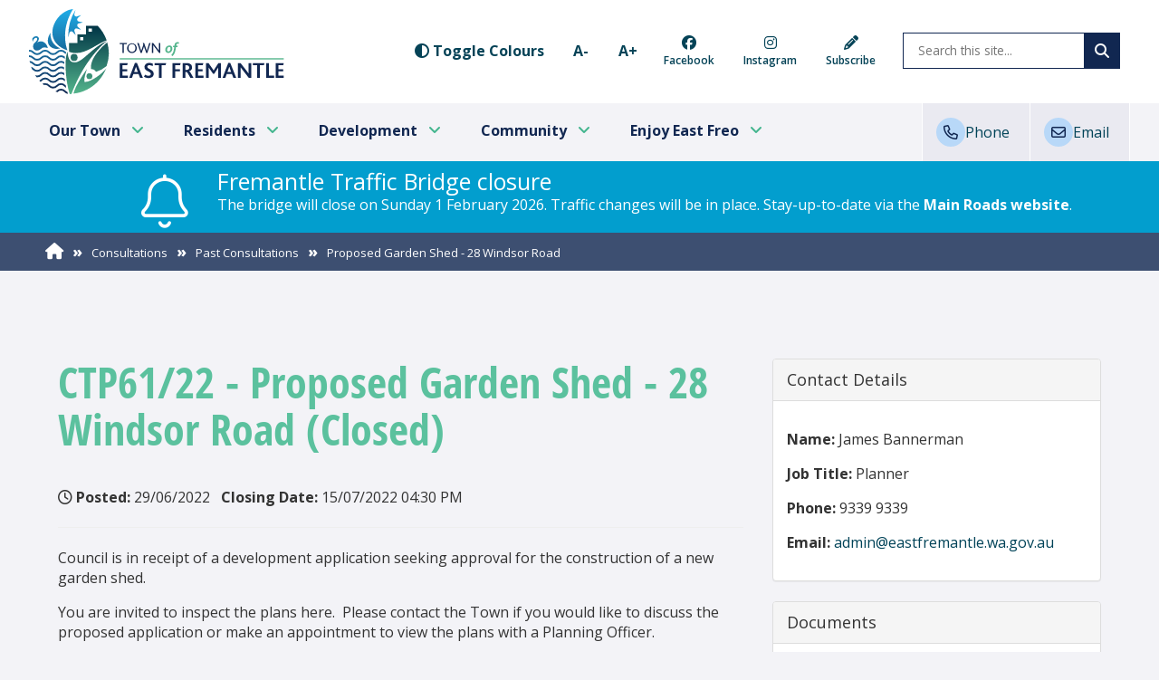

--- FILE ---
content_type: text/html; charset=utf-8
request_url: https://www.eastfremantle.wa.gov.au/consultations/past/proposed-garden-shed-28-windsor-road
body_size: 95024
content:


<!--template-doctype-start-->
<!DOCTYPE html>
<!--template-doctype-end-->
<html lang="en" xmlns="http://www.w3.org/1999/xhtml">
<head><title>
	Consultation Detail - CTP61/22 - Proposed Garden Shed - 28 Windsor Road (Closed) &raquo; Town of East Fremantle
</title>

    <!--template-header-start-->
    <meta charset="utf-8" /><meta name="viewport" content="width=device-width, initial-scale=1.0" /><meta http-equiv="X-UA-Compatible" content="IE=edge" /><link rel="shortcut icon" href="/Profiles/eastfremantle/includes/images/favicon.ico" /><link rel="apple-touch-icon" href="/Profiles/eastfremantle/includes/images/favicon.png" /><link rel="preconnect" href="https://fonts.googleapis.com" /><link rel="preconnect" href="https://fonts.gstatic.com" crossorigin="" /><link href="https://fonts.googleapis.com/css2?family=Lato:ital,wght@0,100;0,300;0,400;0,700;0,900;1,100;1,300;1,400;1,700;1,900&amp;family=Open+Sans:ital,wght@0,300..800;1,300..800&amp;display=swap" rel="stylesheet" /><link href="https://cdn2.sparkcms.com.au/4x/font-awesome/v6/css/fontawesome-all.min.css" rel="stylesheet" /><link href="/profiles/eastfremantle/Includes/CSS/Bootstrap.min.css" rel="stylesheet" /><link href="/profiles/eastfremantle/Includes/CSS/matrix-layout.min.css" rel="stylesheet" /><link href="/profiles/eastfremantle/Includes/CSS/slick.min.css" rel="stylesheet" /><link href="/profiles/eastfremantle/Includes/CSS/slick-theme.min.css" rel="stylesheet" /><link href="/profiles/eastfremantle/Includes/CSS/CMS.min.css" rel="stylesheet" /><link href="/profiles/eastfremantle/Includes/CSS/Layout.css?v=1.0" rel="stylesheet" /><link href="/profiles/eastfremantle/Includes/CSS/aEditor.min.css" rel="stylesheet" />    
    <script src="/profiles/eastfremantle/Includes/Scripts/plugins/wow.min.js" type="text/javascript"></script>

    
    <script src="/profiles/eastfremantle/Includes/Scripts/spark-scripts/jquery-3.6.0.min.js"></script>
    <script src="/profiles/eastfremantle/Includes/Scripts/spark-scripts/bundle.min.js"></script>
    
    
    <link href="https://kendo.cdn.telerik.com/2022.2.510/styles/kendo.common.min.css" rel="stylesheet" /><link href="https://kendo.cdn.telerik.com/2022.2.510/styles/kendo.default.min.css" rel="stylesheet" />
    <script src="https://kendo.cdn.telerik.com/2022.2.510/js/kendo.all.min.js"></script>
    <script src="/Search/Controls/Scripts/dist/searchSuggestions.min.js"></script>

    
    <script src="/profiles/eastfremantle/Includes/Scripts/plugins/equalize.min.js"></script>
    <script src="/profiles/eastfremantle/Includes/Scripts/plugins/jquery.smartmenus.min.js"></script>
    <script src="/profiles/eastfremantle/Includes/Scripts/plugins/owl.carousel.min.js"></script>
    <script src="/profiles/eastfremantle/Includes/Scripts/plugins/imagesloaded.pkgd.min.js"></script>
    <script src="/profiles/eastfremantle/Includes/Scripts/plugins/jquery-imagefill.min.js"></script>
    <script src="/profiles/eastfremantle/Includes/Scripts/plugins/jquery.matchHeight.min.js"></script>
    <script src="/profiles/eastfremantle/Includes/Scripts/plugins/jquery.fancybox.min.js"></script>
    <script src="/profiles/eastfremantle/Includes/Scripts/plugins/mediaelement-and-player.min.js"></script>
    <script src="/profiles/eastfremantle/Includes/Scripts/plugins/mediaelement-and-player-plugins.min.js"></script>
    <script src="/profiles/eastfremantle/Includes/Scripts/wcag-utils.min.js"></script>
    <script src="/profiles/eastfremantle/Includes/Scripts/plugins/js.cookie.min.js"></script>
    
    <!--template-header-end-->
    
<!-- Google Tag Manager -->
<script>(function(w,d,s,l,i){w[l]=w[l]||[];w[l].push({'gtm.start':
new Date().getTime(),event:'gtm.js'});var f=d.getElementsByTagName(s)[0],
j=d.createElement(s),dl=l!='dataLayer'?'&l='+l:'';j.async=true;j.src=
'https://www.googletagmanager.com/gtm.js?id='+i+dl;f.parentNode.insertBefore(j,f);
})(window,document,'script','dataLayer','GTM-PGT59FX');</script>
<!-- End Google Tag Manager -->

<style>iframe.synergyonline{min-height:350px;}</style><meta name="description" content="Council is in receipt of a development application seeking approval for the construction of a new garden shed. You are invited to inspect the plans here." /><link href="/WebResource.axd?d=VdPoLqp1pEU6N0-IfFplZI5qVLc0XfqPXfAy7Ekxgk7BYQ99rrm_hW7ioPWL1j6xd1nwvJ0Gt5XSjiLRRXIwsprmVroYj7ElNf6U6Lyqt9aQsC16DgC2a6oUIaPXcWGJIt8tbA2&amp;t=638956830013600490" type="text/css" rel="stylesheet" class="Telerik_stylesheet" /><link href="/WebResource.axd?d=6d0ORl_GDQ8il0vfaye5YUveZFtAmNTwLw7QBtFvwTQqAXGOuWDJX5yyOfJjNRWiySmop4tuLmpGW0MvtQH1HN4fNOmplnp33CdNignhW7blDqJj_eDdgSVZNzYMoFcPRhNlUQ2&amp;t=638956830013600490" type="text/css" rel="stylesheet" class="Telerik_stylesheet" /><link href="/WebResource.axd?d=3Ru5YSy7x0YR23l-YG1-QYFMDbAwLyiM1du2XDU1Fb9StmDNhebhkgx-5D4ayrWgiUSrTgqTIygaFa5xTbe8p2GNGa8AXBjR2OpN6rXjaSUtDs43yzoOjd68Bc0py4sZGoUj9Q2&amp;t=638956830013600490" type="text/css" rel="stylesheet" class="Telerik_stylesheet" /><link href="/WebResource.axd?d=qJ49H5RykJWkBz-bOx2d1JPirNoIue0GI4dRQUalM1oiYNZBZlQdIx5ifGIP-WQq16ki9pws_jdkDU1TqDkX_FoyfaI5wxuRVZkD0J7ponUXLvbGW4gArImBqACeofWdYYqfGHTgAF6wsTfiho3jrLtQ8KY1&amp;t=638956830019432172" type="text/css" rel="stylesheet" class="Telerik_stylesheet" /></head>
<body class="cp-body">
    <!--search_ignore_begin-->
    <p class="hidden"><a href="#main" title="Skip to main content area"><span class="spark-icon fa fa-caret-right"></span>Skip to main content</a></p>
    <form method="post" action="/consultations/past/proposed-garden-shed-28-windsor-road" onsubmit="javascript:return WebForm_OnSubmit();" id="form1">
<div class="aspNetHidden">
<input type="hidden" name="__EVENTTARGET" id="__EVENTTARGET" value="" />
<input type="hidden" name="__EVENTARGUMENT" id="__EVENTARGUMENT" value="" />
<input type="hidden" name="__VIEWSTATE" id="__VIEWSTATE" value="x0Ek0F49cZRiCaEA4fN0YQJSG6w2qBAomJrqQTechZVTvQ8uDq3InYTx6T/[base64]/Xq/CogLkJpONmAMzUSWwMmh4FCRNbstijHb7LlTY2eiq7br4zS36MF0inXACmCIXvUiSsShl73wUOnvMhud0EyHAyAyua0JMN10WidHNI2JmJSaWF623BuQ8S820ejyHDzPoU+K+KM4jButGQ6iK/Pq2i++33/n+e1VCZeOXsvcwEE+hKY5iYb14XArZ7Mtnsr2J0OOQxjK4+yQrrTmz0bILVxFlemGiEGwYpDaAGVNbu7AkI7yYoxpXnikkct8pJPsWMF9d38a+tkTQgKP2MNWxgpwXax39wYerL/KUX/BkcqJEervknlhuXNqwSJbo+fVBU4fLV/YWgk5TWGkRBmTeovyALvemhG8xWjRpWgtQt0YvuFPMiBdaZHrO8godhTTQZDaCHBRAKBmJRuDeTkVQjpPp3K2HiifOXar/24LXcs/ybBZJ+GFve0B/gUEbXy+61nK2uq1/tGWx/1JQQMoJcg2gByyYnDonWNtjrb34zvxg8QpR33IbR8GHkf0S6sYl3tFh3HuYX+O+/h3wuet7X0vbHp0/G4YS+2LQoBLk5zq7QHYrM5jJmLUGFs5gzxUVtg2xN8K20CoOBOJUagphlZ+n3ZPPI0vn0z+h0DI0a133fIuoGMHjr5lW0awZzX8vHQD4L1U7BpU+Dmqp6otudy9CKRd8DLCFxtE+ks68Mptn6Wl6C1h1rIa3GIOIbb3bXH50pw1tuJ/m0UA3tXyB7AufDOu2mIoDCU4CYg9RtP1jtDyW2nAZ71mMCFi7eMUMt/gO6hCu/lmdyPvHYoLQvSAuiFVD9SdQ7rSxwxW48Ne9TiB3+ul6KrhoHgKHX8Lv4YsgYVkK80HJBG5FrQuFx/ZsYIoVreLYRw8Y+4PSRRutuH+RajwLo/Xq15MBnp48+e8XGUlG2GiuVYanxsA/G9YtteSaAfVnBCGkUALuIaLz+uswZ461ETqG4yYb3QHs+ekkvKUr6dZ6i72Wm2mG4lMBAI6vLUqnFtMTLzzWhVTcOo47rlFWyuMmK7eml75ohme4W4fypKdzeRiX41CP2JrFqaKl0e6kesbXV4vmUinjcgBo8ttiG+wGuIfidMK4WP5wT+jpC6F+5T2B8J9cy5j+HR/0ODOmG8HY0t8qsgypYRpq+0+rOGgBgoaMt1x3x6aONR9sH7Eljmi4JUC5g3l5IovqBCrIhtQVAUSEwRbX4HFLlHcXybzHaL4YrvAH3UturR5+H04wctZFPPiL2hn/XgLyKodA/Uic9o60X6zWJmuttAAO+Pm36d8xtD+t79RQ4Pk07Lx1e7+PMcNEMMkgBFmAPkF0TwM+AqxCPjPij8UDd8iG8Ohw2Jy1hZGsleq48CjXiHKer0xz3Dik91SgNb3cbOKI8Wm/6q9/tAw461JErJPLCyeIUK/[base64]/wRnw/yvHTzGuLIiYRxGYNhEENkpqgu3V2txila4/HQJsgfV+3xF4IJUUuEeqvG/vb+tUv2eo7c6SBu+pMXN9ADwE0bgAXWduzGhQM8aUtmUNKwlmT8kE9lFALFJvZkN4Vvwi3MTGPWPTwOia1EXFoBGWxKPJXCgKYBfgIjV+88RMh2dAB+FUMd2jvkwBzeEVjfJ9oM8S1/Fd0AllWqyMx+nQxJ+GzWnvf/606vQsB5q7uqSMao6jJ+zavNUfWPB/bjl8pQ1SdyImR//KkD0hAO32aP+s1QhVo1HquMjC7Hs4qh+Ri2/RDMKAsHg6uRv0Rstfl5wStNFxGBw4jEQxn3Tmw+OkyMpcfKZLBfJsFJXZsoXCY5nBsumvF2CPc9T/62B0uq+OOrh3VdXppNDh9Ae8IrWa1uaEiL+sIIbbx6iZoRcOlJVn9Ud/Qydb2cxbMmK04MH74M/n9aUFDu85Z7kjkNVYkxIuusC+StugJTw7TJ9pPf1GsvxX1//5koCehhYpu2NbzSoHW7B2X8A6e1m1A/bfW8b4tOUD5r0cFQF5jzD9MnDW75fM1ZxFjb4Fay0EOqWVDFQekxNadOnFPB8a69jzbRL7gBEqv2jziMwFjQiyUn4N532tKRrKoVLtoc+KdEz+vIANMoQDRDpS+dwhlgWN94yWmkSxmopISNQwsT1z8jwgYx25mo+azqYeNUAxoEsWACzRLkJ+W6jWppj/hR2EmPZWpXrx6coRUtvW4QfqIUbuBM7kYjFEJobHRfPghzonSGRi1jNny3+/p1ptmgkNmPw/DAdW+Glj3rQ9nZL8oqpq3LUP23sh5DPA7bhnIrIJs7WQI6xpU8Pyc0SP2W8xPVN7B8ChMXIs6C0pzdl/XWHMPp+v6R8LQFflk0WP2bz3ueJQ6yMsshEwGMrZcPdRZ3dZZWzE7kUy+Yz4NQN2I1tXkySWDiCOJkNEbjGx2RVYv/5+r2abTStM/6HIpcF1vLx304i0Ue4hRoJoJlpw2AE0v+nWzAhA5zIjTHsDE0i10/NgUuyJ5BPDln38rUG52UYNVPVhdtNZUgqw67abSOtITvf6x1+PGPzh2CXitdwbhEJ9qCeT03lJ0lwTpMNGLBu3UNSMmlXsWkLyB4PuKaSw4pY0XUQlG8JpQSqXpNV1mEQv5ZdDXlncdPsiPiXwzerwzYS66YjLQKGeeOkc6pGaDzgw2lp/wpJYRsdNu8tRJ568ruupgfalHrYkohjYQXI2bwoi6fm31PpV0OnZEKIENw2Q87GwJ10EKUTtD+0Vfq6CCuDjOyC+1iynSASuOeufnKg5lNfx1L0k6H/c1uAVaqeBUJdhYljBsV42iIPwPg3e5eakPel3AGJDekh+kXZQS/awC33Pg9ejzVHK2Vzl6tYn83dMwh45kVzuNyGMMADdOa9Mh6/o2hM8pedeN8P9lmUTJDrjBkl5O37Us5eBWm80QRtLXR7iCtGR7o0w1mCXWEki+0jnpk1ERelR+FhZTovkdnRmi5jqyICKpzYOip6Pbq/4sTr3sAJkvK7C2AdZmBdogptv0cK0EKATjDAHMUU1aq0HRyN3U+HBECtqfhh/31Pitt8/gnMP6orAYj9v+7JeGzaSR6u/mSHfB39+GGgxf3VPze14WLIlVUH20aHXMWEX8kaaNLzJaT+ZeDJf4tz0KC+ph8aJNAFHBMqRIf5KYBe1vTD1+PJifqcS0e2AjqNoZY7d9RQECXTkfBdtkobV2VtwT0KObZHw9ljaCiFJo90I+ShUIzU1C5u0150dUkQ7tDZMaL+p8MS/gYrdbVgj31WykqWuIavNjLKLanFCYdH9WLkHcPcmVPcIiFWaA+Fk5G0h8iB4c7QmecuytxkJmE3Qlm8yyAYNqDgzI5nV8wABxui2ZqNJDY9ur/YLKf7WyjYeEW83A7ORk6YSJ0NzN92H5zzYFNpyVbdGBZ6NbiDqWyeIalZuLTUIG+Jv33NHmiaSBY+0R6Lu3KLq7fegpzH0ugNrWRm5QhrWwcJsc7N97Kv2XMCXihxA+cI2t8Tw3ST1mdQ3fBAAg3+Z/bsYmODpdFM/Rlx2HnaqwhNSF5Mqj3KSBGEfFDoFqWRyGEDfvb4sdBRzDsKWwMIHI2Uu/D4eAGSGfg5mZGIw60hyVpQxHa9lZ0+DYWxJ61ViDLkpo7ffVsMH1LxSkdLdB5uImHM1jnramKtaWAnkO//GEqiOXJ/LAzDFpLkxSpzblwr7nKEeyeFQ32cn3ukeEE9EoRAlkFLz+1vV5btn0fFfCsrYwtRaf/7AIcMsFsGKPg5r0k3cBXoNfGcRAZ5xzqmWrcAQKzLa6QLVrcoVWSdzBS2epKuVLGXpsqEin8FuKHjQ/+V8+7KKpdqlBOl6DtXl2RbFE3gbfZe0R9WmttHtdCiwSJAnMDxKiYRouPs5aH6uv8J4iQkmKk7LHyPnX6kwl+sw5o4BLsjRRcuoIYucWaqaOTgYDY1HxEGfM8ebamYqn06n18snRAuKfCWgCIWxJaX0nBbN0Fkn/qiwNvT/PE+mKU1CGjynbm+o/KTOIQcA/1xOHV3Sye1eQGg4EM0a0ZVk1ZJcBxpSlSIYXWYgbKebQtmqz86s8Z42r7oo80p2JJMGF2mBGRmelQew+U1hKs5Pe6DHekg1CShTAm4RQ7jAk+iEejbcJVdyQYdoybFucJgnWxc/TJjW3g6IYKYtKJb9P+BbJpzyEskVyMncrJPwSTkAtF15TNy/Nw8TfhFtL/ipGGz+c3UpCc7kZlEVS/whn9/oN9f2dLS4X3jfhOO6EYdMDjf9yFVBEE+dt7CN49PHh+Pd1vTj2m7JvL24eKzf5tUKhbVVX7jx/fK+w7VSsbKPeQlIcCkQugB/ddA1uFy29qd8s2oiSI9cTBS5wwp/oQQ3Cf8LJtievtxD/Kb2B8CjqO8b2BtwpimNLLFwGEyoSVx+Nn7VhmQkWpMtOa5JFhFiCBAzaOZ9GQX60zIl/VO62/GzSSMYoddF/ZX/Gx9GZDB+mHKJGEGq35/Mv4qbuml5xCMiCrf+sY1MXjKB+4ib3YW+S7DnPYJWsfn5Gyd0+5goqBx8d43HBU4Rpo9oLj4SYM1DFX3ZzMh5M4yssEpJhIASCOjMTgXd1XMvyrWzt6faL+nO8/sJYX9vfWZJx3baKxVfRm1vyKRdr27q9KzYjbmB4PrKMXW6DW/akMT6+taW68mqQWm2Nh4XG8YTnhub9gv7k8uf+1vP2usJn1O7IDWCupjAseAD0WMhClT1mDn3XMCJfxkFTitL6nGEH210KAh2K40GE5VyTzCZRTX7+VAgE1Ui9wHlZiOF3Q1EwUBkvZZs6gsJR86oMnnEdbWAD/J5yQbXtDGbwXaMbpiRPRf0ASG9UagxQ/T0JbBJcpFw3gm6Pj+VScvyGL6Tl35lC7KjFlFxN6p0VP9MCriAElWT6O+C2Y5TP1jgff8h/6czw5x+BVOf4JCHvi2shrijK62CnDmf2EZuguZs+AFJW0SeWACc1gYg4+wN134sxj7j0mr5q+AB5Dcuv1wsZP7uVGwUkOmjfiNNflLeYLWyEXFpK3vgzf6uoCzOxj1Edwrk0YZf9blCyCoPaAD4Sm3G3u9v8Cvs/JCCeZEB1EMaxBK5FkZcT13Urz6R1ceaUb9211LSRRGS6yHWheW3mi1G/LGF3y845EYpZegiyLqwkfbFi9Z82OUDtRt4dzE1Zl653GVID596WqtHnn8wd60cRX/0hg7au8mJksWQxTEdMPHtlOOXsUwfCmmYY+FPiN85bmMgOsnqtVNJJMoAh7lZPjZDDOUoPcsy+6wR9JdCPugCXpZXgq7uZMMskXgy4+1jopw8H67Ks+hdVK89ehaPzYWNteM71wTD/1eF3wec5dyzlvvJHpooLH5ZhBt3Cv6JUmtgzcLNTjeXVPvmbaOQFpp2TRmeTk12zcn+PlghayMkN/Krl2/CiyZrTOCuBczNsos0gvNemqpExbd50eDL4MJo+Vo4Sak4jT80HPWqphkKCOHwgtsSRxoDuIW/v9+txBjNsdIJ0gxix17bo1QrNTX3prxGAc4usI+J2ytD8YBrF4VW17weBa/[base64]/Bss5WNEQpVvaSItrggnaRrdUjUtNOmPyjxsx4IzD65whwWbDyJ2YglCGI3iuT/Q4+vfeGTRKYfu9GsPnAIozNGokOF0nI58wvLX+t0zNdcUc8y47Vl5/0BEMBNvFHHq0c70K2MgSBAknxq088kiKOmDRpvxGfU+iQhaq4XeXz0WDLB9vZhQXyiiTsD8B/3yxSQk1C+pwvyQpUZbVrDbaYsjwfgjSbAmEZw6b7GiNj+hDJnxRc13YnVS8Q0ud9z2yS6Q55QJATlEos6m5SWRJRE0kSkHwnZcGwkLVMb4bYim+zBGCz6SFD1E4djtL4ISbA1jUiITkYDbWrQMZNUvpiF88JphnebbUXaV8XxL57TwaBn8/7tbeDglIRCEEZUuXgtN1URkqkpNw6D844bx0Zo5waG+DnGkUxNuOG/oHKJqzsOE6e/10Sj/qhBgnwy3FCQwzLEH440SWu9RloygaUfqecOg+lMIvHf0jBUv5kGUFgZQnZJRjptOMBu+8m+56ylhO9G/CSAeGGNUeUNNzQUJNYCVmW8TEU840IRmJKUI/whOro4CwqUfZE0jq96YIEQ7D0WQq7dCjRaMNfF3I7nWvOPRjbUXHrvILPGSc6uIUDfu/MG0xnSoYB4=" />
</div>

<script type="text/javascript">
//<![CDATA[
var theForm = document.forms['form1'];
if (!theForm) {
    theForm = document.form1;
}
function __doPostBack(eventTarget, eventArgument) {
    if (!theForm.onsubmit || (theForm.onsubmit() != false)) {
        theForm.__EVENTTARGET.value = eventTarget;
        theForm.__EVENTARGUMENT.value = eventArgument;
        theForm.submit();
    }
}
//]]>
</script>


<script src="/WebResource.axd?d=pynGkmcFUV13He1Qd6_TZEgt64GDhBBKMWKhqiVeMOmDF_0zMkWnxUvqU98Q3Si2vjWxXA2&amp;t=638901829900000000" type="text/javascript"></script>


<script src="/ScriptResource.axd?d=1HpV3OVB0CaEXoaafcqmhiG4PslNHDe3UVWzooHw-mwHt38ATWQjSWkIXK-9Nhf0miebQbXCMkg4zyy0T7WES5xCiV7d8I15WWrXvsMtEMoQi3cd82AowNQKBq3XYX18VxNpxA2&amp;t=7f7f23e2" type="text/javascript"></script>
<script src="/bundles/MsAjaxJs?v=KpOQnMfBL49Czhpn-KYfZHo2O2vIoYd2h_QpL2Cfgnc1" type="text/javascript"></script>
<script src="/bundles/WebFormsJs?v=x39SmKORtgFTY6MXBL1M7nPzFXmb9tjYzjLdwIl84V81" type="text/javascript"></script>
<script src="/ScriptResource.axd?d=8u3ngCqoRB16IXgFyG-fdosgIB77fmGa3BGgwt7ilMIRxsDzQ1kyz_Q_iyPgign2IjATgmy-E4749rpsNwB6Z_zlDamU1eu7AX9Lq85PLqmkdZBg0&amp;t=49151084" type="text/javascript"></script>
<script src="/ScriptResource.axd?d=pL5wgiwL1GpmyqMwhkDjFy1V5N9cnkiwd0uArVcMQmpsJmom3oqEtYmoRgIdwpkPUpZggpefFw8We8lXaclr13xbh9jlCBPVukjSw5eE706bXTTOcK4WisK_7GpJCBB5fC0EVg2&amp;t=49151084" type="text/javascript"></script>
<script src="/ScriptResource.axd?d=dnHi0nMgDDe1Bo6v1KTdpNKNjQmCBubLQoqPLiJPsQKazEvfvLqQIUTFBVvinVnibFzKlUArBs9O4FWJBwGHh2gnBCuH5Qsv8LDm7_Q8r7943N06xzA0lqBETFB_KTFZ-B7-4A2&amp;t=49151084" type="text/javascript"></script>
<script src="/ScriptResource.axd?d=oTWEP7ThC1yo24ooSsBTo4h7OcqaVuq-fw-YSbGRsIbzcz5l48PGeQRt6Dyo1F2T0J4c2z1vRxstETJLQD5AdC0epj3EhXjRfBgeqQSEMb2nIqvnxmK_fD7myO2oW8J-eH5-z7X2teCKdQCFGdBW1tCdMP01&amp;t=49151084" type="text/javascript"></script>
<script src="/ScriptResource.axd?d=_H8Uz7MHtiX04R5s_JmNV1E3T6LiuTVC3nkZRz_3xd9UULpzsVE75CJuRBYHWkI01SoKE_OwnNQGCfzUp_UKJAhIdqehBwyA7SdWT77dRvCH5Wrctkb1zcfRVE04XAtb-Ue7nDZ1q-NkKBLsAX3ePyb46kg1&amp;t=49151084" type="text/javascript"></script>
<script src="/ScriptResource.axd?d=DbSjYvQSLGpTs6x9RIN5J1hSfi5KQLFaYg2E4cTRJmBGihpZ4k28YPMPMYTBt2H8wafqAc2ajug3migilC_i2aj1i3AgI4C5SRJAlxIXj2o_vPYLuHuAMjt7fRBJotdXNZ6RWw2&amp;t=49151084" type="text/javascript"></script>
<script src="/ScriptResource.axd?d=07MnSMeHHM2vCqrtOnuyaYYh7zLzczbdFsccP42qdZqN77dGbcbowwDFO5JlIc_KPB-gGnfx0Mq9pRVzs3qoCSilTnr1SSzzkJu16n2RRv86DWUY3wylL9o0Mu29AjxE75ZNnw2&amp;t=49151084" type="text/javascript"></script>
<script type="text/javascript">
//<![CDATA[
function WebForm_OnSubmit() {
if (typeof(ValidatorOnSubmit) == "function" && ValidatorOnSubmit() == false) return false;
return true;
}
//]]>
</script>

<div class="aspNetHidden">

	<input type="hidden" name="__VIEWSTATEGENERATOR" id="__VIEWSTATEGENERATOR" value="C2D9A4AA" />
	<input type="hidden" name="__VIEWSTATEENCRYPTED" id="__VIEWSTATEENCRYPTED" value="" />
	<input type="hidden" name="__EVENTVALIDATION" id="__EVENTVALIDATION" value="MGp1JhKi7c6EXx/RZYUIeLxJByihpxL5sC47GSCyk+t+1CtfmP9TTKunIITnbYhyc9uhX7iU1ero/udukL2pyelxcbDXPA+zhkMUf1YGbmFgZoC/jZy2rjaAbrtVhJxLa7uxtGfeLqZvpBWc/ht2PoPlt+XW2CFUDDfwQUTJ5/4H+nxpc7smxH/UcY6+qYJWk1hEw4PFM7pBEBf//RG9TJ0dgpE=" />
</div>
        <script type="text/javascript">
//<![CDATA[
Sys.WebForms.PageRequestManager._initialize('ctl00$ScriptManager1', 'form1', ['tctl00$MailchimpSubscribe$upDetails','MailchimpSubscribe_upDetails','tctl00$ContentPlaceHolder1$Consultations_usercontrol$UpdatePanel2','ContentPlaceHolder1_Consultations_usercontrol_UpdatePanel2'], [], ['ctl00$ContentPlaceHolder1$Consultations_usercontrol$survey','ContentPlaceHolder1_Consultations_usercontrol_survey'], 90, 'ctl00');
//]]>
</script>


        <header class="site-header site-header-cp">
            <div class="container">
                <div class="row">
                    <div class="head-logo">
                        <a href="/" title="Welcome to the Town of East Fremantle">
                            <img src="/profiles/eastfremantle/includes/Images/east-fremantle-logo.svg" alt="Town of East Fremantle, Western Australia" height="78" />                            
                            <span class="hidden">Town of East Fremantle</span>
                        </a>
                    </div>
                    <div class="head-tools">
                        <div class="header-accesibilty">
                            <div class="group">
                                <a href="javascript:void(0)" title="Toggle normal or high contrast colour" data-toggle="tooltip" data-placement="bottom"
                                    data-schemekey="highcontrast" data-original-title="Toggle normal or high contrast colour">
                                    <span class="spark-icon fa fa-adjust" aria-hidden="true"></span>
                                    <span class="visible-lg-inline-block">Toggle Colours</span>
                                </a>
                            </div>
                            <div class="group fontadjust">
                                <a href="javascript:void(0)" title="Make Text Smaller" data-toggle="tooltip" data-placement="bottom" onclick="AdjustFont('-')" data-original-title="Make Text Smaller">A-</a>
                                <a href="javascript:void(0)" title="Make Text Bigger" data-toggle="tooltip" data-placement="bottom" onclick="AdjustFont('+')" data-original-title="Make Text Bigger">A+</a>
                            </div>
                            <div class="header-icons">
                                <a href="https://www.facebook.com/townofeastfremantle" target="_blank" title="Find us on Facebook" class="mobilehide nav-facebook"><span class="spark-icon fa-brands fa-facebook"></span><span class="icon-text">Facebook</span></a>
                                <a href="https://www.instagram.com/townofeastfremantle/" target="_blank" title="Follow us on Instagram" class="mobilehide nav-instagram"><span class="spark-icon fa-brands fa-instagram"></span><span class="icon-text">Instagram</span></a>
                                <a href="https://us14.list-manage.com/subscribe?u=5509a39f0cd0cb6c3d0c8138a&id=d05a5d328a" target="_blank" title="Subscribe to our Newsletter" class="mobilehide icon-end nav-subscribe"><span class="spark-icon fa fa-pencil"></span><span class="icon-text">Subscribe</span></a>
                            </div>
                            <div class="search-desktop">
                                

<div class="search-wrapper">
    <div class="search-box">
        <span>
            <input name="searchInputHeader" placeholder="Search this site..." aria-label="Website Search" class="search-input ac_input input-search-control" autocomplete="off" />
            <input value="&#xf002;" tabindex="0" class="btn-search-control search-btn fa" type="button"  aria-label="Search Button" />
        </span>
    </div>
</div>

                            </div>
                        </div>
                        <div class="icons">    
                            
                            <a href="javascript:void(1)" title="Search website" id="MobTriggerSearch" class="mobileonly"><span aria-hidden="true" class="wcag-hide">Search</span><span class="spark-icon fa fa-search"></span></a>
                            <a href="javascript:void(2)" title="Open Menu" id="MobTriggerMenu" class="mobileonly"><span aria-hidden="true" class="wcag-hide">Menu</span><span class="spark-icon fa fa-bars"></span></a>
                        </div>
                    </div>
                </div>
            </div>
            <div class="search-mobile">
                

<div class="search-wrapper">
    <div class="search-box">
        <span>
            <input name="searchInputHeader" placeholder="Search this site..." aria-label="Website Search" class="search-input ac_input input-search-control" autocomplete="off" />
            <input value="&#xf002;" tabindex="0" class="btn-search-control search-btn fa" type="button"  aria-label="Search Button" />
        </span>
    </div>
</div>

                <span class="mob-search-close" id="MobTriggerSearchClose"></span>
                <span class="mob-search-icon"></span>
            </div>
            <nav class="site-nav">
                <div class="container main-nav-menu">                    
                    <ul id="nav-top" class="sm sm-clean" aria-label="Website menu"><li><a title="Our Town" href="/our-town">Our Town</a><ul><li><a title="Our Town - Our Town" href="/our-town/our-town">Our Town</a><ul><li><a title="Our Town - Our Town - About Us" href="/our-town/our-town/council-overview.aspx">About Us</a></li><li><a title="Our Town - Our Town - Executive Leadership Team" href="/our-town/our-town/leadership-team.aspx">Executive Leadership Team</a></li><li><a title="Our Town - Our Town - Employment" href="/our-town/our-town/employment-at-the-town-of-east-fremantle.aspx">Employment</a></li><li><a title="Our Town - Our Town - Customer Service" href="/our-town/our-town/town-of-east-fremantle-customer-service-charter.aspx">Customer Service</a></li><li><a title="Our Town - Our Town - Regional Collaboration" href="/our-town/our-town/regional-collaboration.aspx">Regional Collaboration</a></li><li><a title="Our Town - Our Town - Tenders and Contracts" href="/our-town/our-town/contractors-suppliers-and-tenders.aspx">Tenders and Contracts</a></li><li><a title="Our Town - Our Town - Contact Us" target="_blank" href="https://www.eastfremantle.wa.gov.au/council/about-us/contact-us.aspx">Contact Us</a></li></ul></li><li><a title="Our Town - Council" href="/our-town/council">Council</a><ul><li><a title="Our Town - Council - Committees of Council" href="/our-town/council/committees-of-council.aspx">Committees of Council</a></li><li><a title="Our Town - Council - Council Meetings" href="/council-meetings/">Council Meetings</a></li><li><a title="Our Town - Council - Mayor and Councillors" href="/our-town/council/mayor-and-councillors.aspx">Mayor and Councillors</a></li><li><a title="Our Town - Council - 2025 Council Elections" href="/our-town/council/2025-council-elections.aspx">2025 Council Elections</a></li></ul></li><li><a title="Our Town - Governance" href="/our-town/governance">Governance</a><ul><li><a title="Our Town - Governance - Code of Conduct" href="/our-town/governance/conduct-and-values.aspx">Code of Conduct</a></li><li><a title="Our Town - Governance - Freedom of Information (FOI)" target="_blank" href="https://www.eastfremantle.wa.gov.au/council/management-and-governance/freedom-of-information-foi.aspx">Freedom of Information (FOI)</a></li><li><a title="Our Town - Governance - Governance Framework" href="/our-town/governance/governancecompliance.aspx">Governance Framework</a></li><li><a title="Our Town - Governance - Policies and Local Laws" href="/our-town/governance/policies-and-local-laws.aspx">Policies and Local Laws</a></li><li><a title="Our Town - Governance - Public Interest Disclosure" href="/our-town/governance/public-interest-disclosure.aspx">Public Interest Disclosure</a></li><li><a title="Our Town - Governance - Registers" href="/our-town/governance/council-registers-publicly-available.aspx">Registers</a></li><li><a title="Our Town - Governance - Fact Sheets and Response Times" href="/our-town/governance/factsheets.aspx">Fact Sheets and Response Times</a></li></ul></li><li><a title="Our Town - Corporate Documents and News" href="/our-town/corporate-documents-and-news">Corporate Documents and News</a><ul><li><a title="Our Town - Corporate Documents and News - Annual Reports" href="/our-town/corporate-documents-and-news/annual-report.aspx">Annual Reports</a></li><li><a title="Our Town - Corporate Documents and News - Budget Documents" href="/our-town/corporate-documents-and-news/budget.aspx">Budget Documents</a></li><li><a title="Our Town - Corporate Documents and News - Community Survey" href="/our-town/corporate-documents-and-news/community-scorecard.aspx">Community Survey</a></li><li><a title="Our Town - Corporate Documents and News - Corporate Plans and Strategies" href="/our-town/corporate-documents-and-news/corporate-plans-and-strategies.aspx">Corporate Plans and Strategies</a><ul><li><a title="Corporate Documents and News - Corporate Plans and Strategies - Latest News" href="/our-town/corporate-documents-and-news/corporate-plans-and-strategies/news-page.aspx">Latest News</a></li><li><a title="Corporate Documents and News - Corporate Plans and Strategies - Newsletters Printed" href="/our-town/corporate-documents-and-news/corporate-plans-and-strategies/town-of-east-fremantle-newsletters.aspx">Newsletters Printed</a></li></ul></li><li><a title="Our Town - Corporate Documents and News - Latest News" href="/news/">Latest News</a></li><li><a title="Our Town - Corporate Documents and News - Newsletters - Printed" href="/our-town/corporate-documents-and-news/town-of-east-fremantle-newsletters.aspx">Newsletters - Printed</a></li></ul></li><li><a title="Our Town - Current Consultations" href="/our-town/current-consultations">Current Consultations</a><ul><li><a title="Our Town - Current Consultations - Current Consultations" href="/consultations/">Current Consultations</a></li></ul></li></ul></li><li><a title="Residents" href="/residents">Residents</a><ul><li><a title="Residents - Rates and Payments" href="/residents/rates-and-payments">Rates and Payments</a><ul><li><a title="Residents - Rates and Payments - How to Pay Your Rates" href="/residents/rates-and-payments/how-to-pay-your-rates.aspx">How to Pay Your Rates</a></li><li><a title="Residents - Rates and Payments - Online Payments" href="/residents/rates-and-payments/online-services-online-payments-home.aspx">Online Payments</a><ul><li><a title="Rates and Payments - Online Payments - Infringement Payment" href="/operations/rates-and-payments/online-payments/infringement-payment.aspx">Infringement Payment</a></li><li><a title="Rates and Payments - Online Payments - Rates Payment" target="_blank" href="https://www.bpoint.com.au/payments/eastfremantle">Rates Payment</a></li></ul></li><li><a title="Residents - Rates and Payments - Register for e-Rates" href="/residents/rates-and-payments/register-for-erates.aspx">Register for e-Rates</a></li><li><a title="Residents - Rates and Payments - Rating Information" href="/residents/rates-and-payments/rating-information-2023-2024.aspx">Rating Information</a></li><li><a title="Residents - Rates and Payments - Fees and Charges" target="_blank" href="https://www.eastfremantle.wa.gov.au/services/payments-rates-fees/fees-and-charges.aspx">Fees and Charges</a></li></ul></li><li><a title="Residents - Waste and Recycling" href="/residents/waste-and-recycling">Waste and Recycling</a><ul><li><a title="Residents - Waste and Recycling - Three Bin System" href="/residents/waste-and-recycling/lets-go-fogo.aspx">Three Bin System</a></li><li><a title="Residents - Waste and Recycling - Fremantle Recycling Centre" target="_blank" href="https://www.fremantle.wa.gov.au/residents/waste-and-recycling/fremantle-recycling-centre-0">Fremantle Recycling Centre</a></li><li><a title="Residents - Waste and Recycling - Bulk Waste Collection" href="/residents/waste-and-recycling/recycling-and-waste-collection.aspx">Bulk Waste Collection</a></li><li><a title="Residents - Waste and Recycling - Plastic Free July" href="/residents/waste-and-recycling/plastic-free-july.aspx">Plastic Free July</a></li></ul></li><li><a title="Residents - Our Environment" href="/residents/our-environment">Our Environment</a><ul><li><a title="Residents - Our Environment - Polyphagous shot-hole borer" href="/residents/our-environment/polyphagous-shot-hole-borer.aspx">Polyphagous shot-hole borer</a></li><li><a title="Residents - Our Environment - Climate Action" href="/residents/our-environment/action-on-climate-change.aspx">Climate Action</a></li><li><a title="Residents - Our Environment - Coastal Hazard Risks" href="/residents/our-environment/coastal-hazard-risk-management-adaptation-planning.aspx">Coastal Hazard Risks</a></li><li><a title="Residents - Our Environment - Planting for Urban Heat" href="/residents/our-environment/greening-our-town.aspx">Planting for Urban Heat</a></li><li><a title="Residents - Our Environment - Waterwise Council" target="_blank" href="https://www.eastfremantle.wa.gov.au/services/sustainability-and-environment/waterwise-council-program.aspx">Waterwise Council</a></li><li><a title="Residents - Our Environment - Queensland Fruit Fly" target="_blank" href="https://www.dpird.wa.gov.au/businesses/pests-weeds-and-diseases/animal-pests-diseases/pest-insects/queensland-fruit-fly/">Queensland Fruit Fly</a></li></ul></li><li><a title="Residents - Ranger Services" href="/residents/ranger-services">Ranger Services</a><ul><li><a title="Residents - Ranger Services - Ranger Services" href="/residents/ranger-services/rangers.aspx">Ranger Services</a></li><li><a title="Residents - Ranger Services - Pet Registrations" href="/residents/ranger-services/animals-and-pets.aspx">Pet Registrations</a><ul><li><a title="Ranger Services - Pet Registrations - Keeping cats happy at home" href="/residents/ranger-services/pet-registrations/keeping-cats-happy-at-home.aspx">Keeping cats happy at home</a></li><li><a title="Ranger Services - Pet Registrations - Approval to breed cats" href="/residents/ranger-services/pet-registrations/approval-to-breed-cats.aspx">Approval to breed cats</a></li><li><a title="Ranger Services - Pet Registrations - Dog registrations and renewals" href="/residents/ranger-services/pet-registrations/dog-registration-and-renewals.aspx">Dog registrations and renewals</a></li></ul></li><li><a title="Residents - Ranger Services - Keeping your cats happy at home" target="_blank" href="https://www.eastfremantle.wa.gov.au/residents/ranger-services/pet-registrations/keeping-cats-happy-at-home.aspx">Keeping your cats happy at home</a></li><li><a title="Residents - Ranger Services - Approval to breed cats" target="_blank" href="https://www.eastfremantle.wa.gov.au/residents/ranger-services/pet-registrations/approval-to-breed-cats.aspx">Approval to breed cats</a></li><li><a title="Residents - Ranger Services - Information for Dog Owners" href="/residents/ranger-services/information-for-dog-owners.aspx">Information for Dog Owners</a></li><li><a title="Residents - Ranger Services - Parking" href="/residents/ranger-services/parking.aspx">Parking</a></li><li><a title="Residents - Ranger Services - Bush Fire Safety" href="/residents/ranger-services/general-ranger-information.aspx">Bush Fire Safety</a></li><li><a title="Residents - Ranger Services - Litter" href="/residents/ranger-services/litter.aspx">Litter</a></li><li><a title="Residents - Ranger Services - Drones" href="/residents/ranger-services/use-of-drones-in-public-spaces.aspx">Drones</a></li></ul></li><li><a title="Residents - My Street" href="/residents/my-street">My Street</a><ul><li><a title="Residents - My Street - Street Trees and Verges" href="/residents/my-street/street-trees.aspx">Street Trees and Verges</a></li><li><a title="Residents - My Street - Street Lights" href="/residents/my-street/street-lights.aspx">Street Lights</a></li><li><a title="Residents - My Street - Report an Issue" href="/residents/my-street/snap-send-solve.aspx">Report an Issue</a></li><li><a title="Residents - My Street - Stormwater Drainage" href="/residents/my-street/stormwater-drainage.aspx">Stormwater Drainage</a></li><li><a title="Residents - My Street - Report Graffiti" href="/residents/my-street/graffiti.aspx">Report Graffiti</a></li><li><a title="Residents - My Street - Traffic Management" href="/residents/my-street/traffic-management.aspx">Traffic Management</a></li><li><a title="Residents - My Street - Utilities" href="/residents/my-street/utilities.aspx">Utilities</a></li><li><a title="Residents - My Street - Works near the Verge" href="/residents/my-street/works-near-the-verge.aspx">Works near the Verge</a></li></ul></li></ul></li><li><a title="Development" href="/development">Development</a><ul><li><a title="Development - Planning" href="/development/planning">Planning</a><ul><li><a title="Development - Planning - Town Planning" target="_blank" href="https://www.eastfremantle.wa.gov.au/planning-and-building/town-planning/town-planning.aspx">Town Planning</a></li><li><a title="Development - Planning - Fee Calculators" target="_blank" href="https://www.eastfremantle.wa.gov.au/forms/calculators/">Fee Calculators</a></li><li><a title="Development - Planning - Local Planning Framework" href="/development/planning/local-planning.aspx">Local Planning Framework</a></li><li><a title="Development - Planning - Commercial Centres Strategy" href="/development/planning/local-commercial-centres-assessment-and-strategy.aspx">Commercial Centres Strategy</a></li><li><a title="Development - Planning - Urban Streetscape" href="/development/planning/urban-streetscape-and-public-realm-style-guide.aspx">Urban Streetscape</a></li><li><a title="Development - Planning - Development of Local Planning Scheme No. 4" href="/development/planning/local-planning-scheme-no-4.aspx">Development of Local Planning Scheme No. 4</a></li><li><a title="Development - Planning - George Street Place Plan Project" href="/development/planning/george-street-place-plan-project.aspx">George Street Place Plan Project</a></li><li><a title="Development - Planning - Information about the future Local Planning Scheme No 4" target="_blank" href="https://www.eastfremantle.wa.gov.au/development/planning/information-about-the-future-local-planning-scheme-no-4.aspx">Information about the future Local Planning Scheme No 4</a></li></ul></li><li><a title="Development - Building" href="/development/building">Building</a><ul><li><a title="Development - Building - Crossovers and Fences" href="/development/building/crossovers-and-fences.aspx">Crossovers and Fences</a></li><li><a title="Development - Building - Fact Sheets" href="/development/building/fact-sheets.aspx">Fact Sheets</a></li><li><a title="Development - Building - Fee Calculators" href="/forms/calculators/?type=business">Fee Calculators</a></li><li><a title="Development - Building - Granny Flats" href="/development/building/ancillary-dwelling-granny-flat.aspx">Granny Flats</a></li><li><a title="Development - Building - Owner Builder" href="/development/building/owner-builder.aspx">Owner Builder</a></li><li><a title="Development - Building - Permits and Fees" href="/development/building/building-applications.aspx">Permits and Fees</a></li><li><a title="Development - Building - Request Copy of Plans" href="/development/building/request-copies-of-plans.aspx">Request Copy of Plans</a></li><li><a title="Development - Building - Sheds Pergolas and Patios" href="/development/building/sheds-pergolas-patios-and-shade-sails.aspx">Sheds, Pergolas and Patios</a></li><li><a title="Development - Building - Small Business Approvals" href="/development/building/developmentbuildingsmall-business-building-approval.aspx">Small Business Approvals</a></li><li><a title="Development - Building - Solar Panels" href="/development/building/solar-panels.aspx">Solar Panels</a></li><li><a title="Development - Building - Swimming Pools and Spas" href="/development/building/swimming-pools-and-spas.aspx">Swimming Pools and Spas</a></li><li><a title="Development - Building - Unauthorised Building Works" href="/development/building/unauthorised-building-works.aspx">Unauthorised Building Works</a></li></ul></li><li><a title="Development - Major Projects" href="/development/major-projects">Major Projects</a><ul><li><a title="Development - Major Projects - Swan River Crossings Project" href="/development/major-projects/swan-river-crossing.aspx">Swan River Crossings Project</a></li><li><a title="Development - Major Projects - East Street Social Housing Development" href="/development/major-projects/east-street-social-housing-development.aspx">East Street Social Housing Development</a></li><li><a title="Development - Major Projects - Norm McKenzie river wall and plaza upgrade" href="/development/major-projects/norm-mckenzie-river-wall-and-plaza-upgrade.aspx">Norm McKenzie river wall and plaza upgrade</a></li></ul></li><li><a title="Development - Environmental Health" href="/development/environmental-health">Environmental Health</a><ul><li><a title="Development - Environmental Health - Environmental Health" target="_blank" href="https://www.eastfremantle.wa.gov.au/development/environmental-health/environmental-health-and-wellbeing.aspx">Environmental Health</a></li><li><a title="Development - Environmental Health - Public Health and Wellbeing" href="/development/environmental-health/public-health.aspx">Public Health and Wellbeing</a></li><li><a title="Development - Environmental Health - Insects and Pests" href="/development/environmental-health/insects-and-rodents.aspx">Insects and Pests</a></li><li><a title="Development - Environmental Health - Noise" href="/development/environmental-health/noise-pollution.aspx">Noise</a></li><li><a title="Development - Environmental Health - Public Buildings and Public Pools" href="/development/environmental-health/public-buildings-and-public-pools.aspx">Public Buildings and Public Pools</a></li><li><a title="Development - Environmental Health - Safe Foods" href="/development/environmental-health/safe-foods.aspx">Safe Foods</a></li></ul></li></ul></li><li><a title="Community" href="/community">Community</a><ul><li><a title="Community - Access and Inclusion" href="/community/access-and-inclusion">Access and Inclusion</a><ul><li><a title="Community - Access and Inclusion - Access and Inclusion" href="/community/access-and-inclusion/access-and-inclusion.aspx">Access and Inclusion</a></li></ul></li><li><a title="Community - Community Programs" href="/community/community-programs">Community Programs</a><ul><li><a title="Community - Community Programs - Community Assistance Grants" href="/community/community-programs/community-assistance-grants-program-2016-17.aspx">Community Assistance Grants</a></li><li><a title="Community - Community Programs - Kidsport" target="_blank" href="https://www.dlgsc.wa.gov.au/funding/sport-and-recreation-funding/kidsport">Kidsport</a></li></ul></li><li><a title="Community - Community Services" href="/community/community-services">Community Services</a><ul><li><a title="Community - Community Services - Neighbourhood Link" href="/community/community-services/hacc.aspx">Neighbourhood Link</a></li><li><a title="Community - Community Services - Seeking Volunteers" href="/community/community-services/neighbourhood-link-seeking-volunteers.aspx">Seeking Volunteers</a></li><li><a title="Community - Community Services - Justice of the Peace" href="/community/community-services/justice-of-the-peace.aspx">Justice of the Peace</a></li><li><a title="Community - Community Services - Glyde-In Community Centre" href="/community/community-services/glyde-in-community-learning-centre.aspx">Glyde-In Community Centre</a></li><li><a title="Community - Community Services - Homelessness and Outreach" href="/community/community-services/homelessness-and-outreach-services.aspx">Homelessness and Outreach</a></li><li><a title="Community - Community Services - Defibrillator Locations" href="/community/community-services/first-responder-defibrillators.aspx">Defibrillator Locations</a></li></ul></li><li><a title="Community - Reconciliation" href="/community/reconciliation">Reconciliation</a><ul><li><a title="Community - Reconciliation - Reconciliation" href="/community/reconciliation/reconciliation.aspx">Reconciliation</a></li><li><a title="Community - Reconciliation - Reflect Reconciliation Action Plan" href="/community/reconciliation/reflect-rap.aspx">Reflect Reconciliation Action Plan</a></li><li><a title="Community - Reconciliation - Nyoongar Seasons" href="/community/reconciliation/nyoongar-seasons.aspx">Nyoongar Seasons</a></li></ul></li><li><a title="Community - Public Facilities" href="/community/public-facilities">Public Facilities</a><ul><li><a title="Community - Public Facilities - East Fremantle Community Park" target="_blank" href="https://eastfremantlecommunitypark.com.au/">East Fremantle Community Park</a></li><li><a title="Community - Public Facilities - Library" href="/community/public-facilities/library.aspx">Library</a></li><li><a title="Community - Public Facilities - Mooring Pens" href="/community/public-facilities/mooring-pens.aspx">Mooring Pens</a></li><li><a title="Community - Public Facilities - Parks and Reserves" href="/community/public-facilities/parks-and-reserves.aspx">Parks and Reserves</a></li><li><a title="Community - Public Facilities - Memorials in Public Places" href="/community/public-facilities/memorialsinpublicplaces.aspx">Memorials in Public Places</a></li><li><a title="Community - Public Facilities - Parks and Reserves Hire" href="/community/public-facilities/reserves-hire.aspx">Parks and Reserves Hire</a></li><li><a title="Community - Public Facilities - Beach Emergency Number Signs and Shark Safety" href="/community/public-facilities/ben-signs-shark-safety.aspx">Beach Emergency Number Signs and Shark Safety</a></li><li><a title="Community - Public Facilities - Dog Exercise Areas" href="/community/public-facilities/dog-exercise-areas.aspx">Dog Exercise Areas</a></li></ul></li></ul></li><li><a title="Enjoy East Freo" href="/enjoy-east-freo">Enjoy East Freo</a><ul><li><a title="Enjoy East Freo - History and Heritage" href="/enjoy-east-freo/history-and-heritage">History and Heritage</a><ul><li><a title="Enjoy East Freo - History and Heritage - Digital Roll of Honour" href="/enjoy-east-freo/history-and-heritage/digital-roll-of-honour.aspx">Digital Roll of Honour</a><ul><li><a title="History and Heritage - Digital Roll of Honour - Digital Roll of Honour" href="/enjoy-east-freo/history-and-heritage/digital-roll-of-honour/digital-roll-of-honour.aspx">Digital Roll of Honour</a></li></ul></li><li><a title="Enjoy East Freo - History and Heritage - Fremantle History Centre" href="/enjoy-east-freo/history-and-heritage/fremantle-history-centre.aspx">Fremantle History Centre</a></li><li><a title="Enjoy East Freo - History and Heritage - Heritage Trail" href="/enjoy-east-freo/history-and-heritage/town-of-east-fremantle-heritage-trail.aspx">Heritage Trail</a></li><li><a title="Enjoy East Freo - History and Heritage - History and Heritage" href="/enjoy-east-freo/history-and-heritage/history-and-heritage.aspx">History and Heritage</a></li><li><a title="Enjoy East Freo - History and Heritage - HMAS Perth (I) Memorial" href="/enjoy-east-freo/history-and-heritage/hmas-perth-i-memorial.aspx">HMAS Perth (I) Memorial</a></li><li><a title="Enjoy East Freo - History and Heritage - Niergarup Track" href="/enjoy-east-freo/history-and-heritage/the-niergarup-track.aspx">Niergarup Track</a></li></ul></li><li><a title="Enjoy East Freo - Public Art" href="/enjoy-east-freo/public-art">Public Art</a><ul><li><a title="Enjoy East Freo - Public Art - Public Art Strategy" href="/enjoy-east-freo/public-art/public-art.aspx">Public Art Strategy</a></li><li><a title="Enjoy East Freo - Public Art - Public Art Trail" href="/enjoy-east-freo/public-art/public-art-trail.aspx">Public Art Trail</a></li><li><a title="Enjoy East Freo - Public Art - Trotting Booths" href="/enjoy-east-freo/public-art/richmond-raceway-trotting-booths.aspx">Trotting Booths</a></li></ul></li><li><a title="Enjoy East Freo - Look Local" href="/enjoy-east-freo/look-local">Look Local</a><ul><li><a title="Enjoy East Freo - Look Local - Look Local" href="/enjoy-east-freo/look-local/looklocal.aspx">Look Local</a></li><li><a title="Enjoy East Freo - Look Local - Business Directory" href="/listings/business">Business Directory</a></li><li><a title="Enjoy East Freo - Look Local - Community Directory" href="/listings/community">Community Directory</a></li></ul></li><li><a title="Enjoy East Freo - Whats On" href="/enjoy-east-freo/whats-on">What&#39;s On</a><ul><li><a title="Enjoy East Freo - Whats On - Event Calendar" href="/events/?c=4">Event Calendar</a></li><li><a title="Enjoy East Freo - Whats On - Image Gallery" href="/image-gallery/">Image Gallery</a></li><li><a title="Enjoy East Freo - Whats On - Hosting an Event or Activity" href="/enjoy-east-freo/whats-on/events-and-activities.aspx">Hosting an Event or Activity</a></li><li><a title="Enjoy East Freo - Whats On - East Fremantles George Street Festival" href="/enjoy-east-freo/whats-on/east-fremantles-george-street-festival.aspx">East Fremantle&#39;s George Street Festival</a></li></ul></li></ul></li></ul>
                    <div class="mega-menu">
                        <ul id="nav-top-m" class="sm sm-simple"><li><a title="Our Town" href="/our-town" target="_blank">Our Town<span class="fa fa-angle-down"></span></a><ul class="mega-menu"><li><div class="mega-menu-outer-container"><div class="mega-menu-inner-container container"><div class="mega-menu-column-outer"><div class="mega-menu-column"><ul class="mega-menu-main-nav"><li><a title="Our Town - Our Town" href="/our-town/our-town" target="_blank">Our Town</a><ul class="mega-menu-sublist"><li><a title="Our Town - Our Town - About Us" href="/our-town/our-town/council-overview.aspx" target="_blank">About Us</a></li><li><a title="Our Town - Our Town - Executive Leadership Team" href="/our-town/our-town/leadership-team.aspx" target="_blank">Executive Leadership Team</a></li><li><a title="Our Town - Our Town - Employment" href="/our-town/our-town/employment-at-the-town-of-east-fremantle.aspx" target="_blank">Employment</a></li><li><a title="Our Town - Our Town - Customer Service" href="/our-town/our-town/town-of-east-fremantle-customer-service-charter.aspx" target="_blank">Customer Service</a></li><li><a title="Our Town - Our Town - Regional Collaboration" href="/our-town/our-town/regional-collaboration.aspx" target="_blank">Regional Collaboration</a></li><li><a title="Our Town - Our Town - Tenders and Contracts" href="/our-town/our-town/contractors-suppliers-and-tenders.aspx" target="_blank">Tenders and Contracts</a></li><li><a title="Our Town - Our Town - Contact Us" href="https://www.eastfremantle.wa.gov.au/council/about-us/contact-us.aspx" target="_blank">Contact Us</a></li></ul></li></ul></div><div class="mega-menu-column"><ul class="mega-menu-main-nav"><li><a title="Our Town - Council" href="/our-town/council" target="_blank">Council</a><ul class="mega-menu-sublist"><li><a title="Our Town - Council - Committees of Council" href="/our-town/council/committees-of-council.aspx" target="_blank">Committees of Council</a></li><li><a title="Our Town - Council - Council Meetings" href="/council-meetings/" target="_blank">Council Meetings</a></li><li><a title="Our Town - Council - Mayor and Councillors" href="/our-town/council/mayor-and-councillors.aspx" target="_blank">Mayor and Councillors</a></li><li><a title="Our Town - Council - 2025 Council Elections" href="/our-town/council/2025-council-elections.aspx" target="_blank">2025 Council Elections</a></li></ul></li></ul></div><div class="mega-menu-column"><ul class="mega-menu-main-nav"><li><a title="Our Town - Governance" href="/our-town/governance" target="_blank">Governance</a><ul class="mega-menu-sublist"><li><a title="Our Town - Governance - Code of Conduct" href="/our-town/governance/conduct-and-values.aspx" target="_blank">Code of Conduct</a></li><li><a title="Our Town - Governance - Freedom of Information (FOI)" href="https://www.eastfremantle.wa.gov.au/council/management-and-governance/freedom-of-information-foi.aspx" target="_blank">Freedom of Information (FOI)</a></li><li><a title="Our Town - Governance - Governance Framework" href="/our-town/governance/governancecompliance.aspx" target="_blank">Governance Framework</a></li><li><a title="Our Town - Governance - Policies and Local Laws" href="/our-town/governance/policies-and-local-laws.aspx" target="_blank">Policies and Local Laws</a></li><li><a title="Our Town - Governance - Public Interest Disclosure" href="/our-town/governance/public-interest-disclosure.aspx" target="_blank">Public Interest Disclosure</a></li><li><a title="Our Town - Governance - Registers" href="/our-town/governance/council-registers-publicly-available.aspx" target="_blank">Registers</a></li><li><a title="Our Town - Governance - Fact Sheets and Response Times" href="/our-town/governance/factsheets.aspx" target="_blank">Fact Sheets and Response Times</a></li></ul></li></ul></div><div class="mega-menu-column"><ul class="mega-menu-main-nav"><li><a title="Our Town - Corporate Documents and News" href="/our-town/corporate-documents-and-news" target="_blank">Corporate Documents and News</a><ul class="mega-menu-sublist"><li><a title="Our Town - Corporate Documents and News - Annual Reports" href="/our-town/corporate-documents-and-news/annual-report.aspx" target="_blank">Annual Reports</a></li><li><a title="Our Town - Corporate Documents and News - Budget Documents" href="/our-town/corporate-documents-and-news/budget.aspx" target="_blank">Budget Documents</a></li><li><a title="Our Town - Corporate Documents and News - Community Survey" href="/our-town/corporate-documents-and-news/community-scorecard.aspx" target="_blank">Community Survey</a></li><li><a title="Our Town - Corporate Documents and News - Corporate Plans and Strategies" href="/our-town/corporate-documents-and-news/corporate-plans-and-strategies.aspx" target="_blank">Corporate Plans and Strategies</a></li><li><a title="Our Town - Corporate Documents and News - Latest News" href="/news/" target="_blank">Latest News</a></li><li><a title="Our Town - Corporate Documents and News - Newsletters - Printed" href="/our-town/corporate-documents-and-news/town-of-east-fremantle-newsletters.aspx" target="_blank">Newsletters - Printed</a></li></ul></li></ul></div><div class="mega-menu-column"><ul class="mega-menu-main-nav"><li><a title="Our Town - Current Consultations" href="/our-town/current-consultations" target="_blank">Current Consultations</a><ul class="mega-menu-sublist"><li><a title="Our Town - Current Consultations - Current Consultations" href="/consultations/" target="_blank">Current Consultations</a></li></ul></li></ul></div></div></div></div></li></ul></li><li><a title="Residents" href="/residents" target="_blank">Residents<span class="fa fa-angle-down"></span></a><ul class="mega-menu"><li><div class="mega-menu-outer-container"><div class="mega-menu-inner-container container"><div class="mega-menu-column-outer"><div class="mega-menu-column"><ul class="mega-menu-main-nav"><li><a title="Residents - Rates and Payments" href="/residents/rates-and-payments" target="_blank">Rates and Payments</a><ul class="mega-menu-sublist"><li><a title="Residents - Rates and Payments - How to Pay Your Rates" href="/residents/rates-and-payments/how-to-pay-your-rates.aspx" target="_blank">How to Pay Your Rates</a></li><li><a title="Residents - Rates and Payments - Online Payments" href="/residents/rates-and-payments/online-services-online-payments-home.aspx" target="_blank">Online Payments</a></li><li><a title="Residents - Rates and Payments - Register for e-Rates" href="/residents/rates-and-payments/register-for-erates.aspx" target="_blank">Register for e-Rates</a></li><li><a title="Residents - Rates and Payments - Rating Information" href="/residents/rates-and-payments/rating-information-2023-2024.aspx" target="_blank">Rating Information</a></li><li><a title="Residents - Rates and Payments - Fees and Charges" href="https://www.eastfremantle.wa.gov.au/services/payments-rates-fees/fees-and-charges.aspx" target="_blank">Fees and Charges</a></li></ul></li></ul></div><div class="mega-menu-column"><ul class="mega-menu-main-nav"><li><a title="Residents - Waste and Recycling" href="/residents/waste-and-recycling" target="_blank">Waste and Recycling</a><ul class="mega-menu-sublist"><li><a title="Residents - Waste and Recycling - Three Bin System" href="/residents/waste-and-recycling/lets-go-fogo.aspx" target="_blank">Three Bin System</a></li><li><a title="Residents - Waste and Recycling - Fremantle Recycling Centre" href="https://www.fremantle.wa.gov.au/residents/waste-and-recycling/fremantle-recycling-centre-0" target="_blank">Fremantle Recycling Centre</a></li><li><a title="Residents - Waste and Recycling - Bulk Waste Collection" href="/residents/waste-and-recycling/recycling-and-waste-collection.aspx" target="_blank">Bulk Waste Collection</a></li><li><a title="Residents - Waste and Recycling - Plastic Free July" href="/residents/waste-and-recycling/plastic-free-july.aspx" target="_blank">Plastic Free July</a></li></ul></li></ul></div><div class="mega-menu-column"><ul class="mega-menu-main-nav"><li><a title="Residents - Our Environment" href="/residents/our-environment" target="_blank">Our Environment</a><ul class="mega-menu-sublist"><li><a title="Residents - Our Environment - Polyphagous shot-hole borer" href="/residents/our-environment/polyphagous-shot-hole-borer.aspx" target="_blank">Polyphagous shot-hole borer</a></li><li><a title="Residents - Our Environment - Climate Action" href="/residents/our-environment/action-on-climate-change.aspx" target="_blank">Climate Action</a></li><li><a title="Residents - Our Environment - Coastal Hazard Risks" href="/residents/our-environment/coastal-hazard-risk-management-adaptation-planning.aspx" target="_blank">Coastal Hazard Risks</a></li><li><a title="Residents - Our Environment - Planting for Urban Heat" href="/residents/our-environment/greening-our-town.aspx" target="_blank">Planting for Urban Heat</a></li><li><a title="Residents - Our Environment - Waterwise Council" href="https://www.eastfremantle.wa.gov.au/services/sustainability-and-environment/waterwise-council-program.aspx" target="_blank">Waterwise Council</a></li><li><a title="Residents - Our Environment - Queensland Fruit Fly" href="https://www.dpird.wa.gov.au/businesses/pests-weeds-and-diseases/animal-pests-diseases/pest-insects/queensland-fruit-fly/" target="_blank">Queensland Fruit Fly</a></li></ul></li></ul></div><div class="mega-menu-column"><ul class="mega-menu-main-nav"><li><a title="Residents - Ranger Services" href="/residents/ranger-services" target="_blank">Ranger Services</a><ul class="mega-menu-sublist"><li><a title="Residents - Ranger Services - Ranger Services" href="/residents/ranger-services/rangers.aspx" target="_blank">Ranger Services</a></li><li><a title="Residents - Ranger Services - Pet Registrations" href="/residents/ranger-services/animals-and-pets.aspx" target="_blank">Pet Registrations</a></li><li><a title="Residents - Ranger Services - Keeping your cats happy at home" href="https://www.eastfremantle.wa.gov.au/residents/ranger-services/pet-registrations/keeping-cats-happy-at-home.aspx" target="_blank">Keeping your cats happy at home</a></li><li><a title="Residents - Ranger Services - Approval to breed cats" href="https://www.eastfremantle.wa.gov.au/residents/ranger-services/pet-registrations/approval-to-breed-cats.aspx" target="_blank">Approval to breed cats</a></li><li><a title="Residents - Ranger Services - Information for Dog Owners" href="/residents/ranger-services/information-for-dog-owners.aspx" target="_blank">Information for Dog Owners</a></li><li><a title="Residents - Ranger Services - Parking" href="/residents/ranger-services/parking.aspx" target="_blank">Parking</a></li><li><a title="Residents - Ranger Services - Bush Fire Safety" href="/residents/ranger-services/general-ranger-information.aspx" target="_blank">Bush Fire Safety</a></li><li><a title="Residents - Ranger Services - Litter" href="/residents/ranger-services/litter.aspx" target="_blank">Litter</a></li><li><a title="Residents - Ranger Services - Drones" href="/residents/ranger-services/use-of-drones-in-public-spaces.aspx" target="_blank">Drones</a></li></ul></li></ul></div><div class="mega-menu-column"><ul class="mega-menu-main-nav"><li><a title="Residents - My Street" href="/residents/my-street" target="_blank">My Street</a><ul class="mega-menu-sublist"><li><a title="Residents - My Street - Street Trees and Verges" href="/residents/my-street/street-trees.aspx" target="_blank">Street Trees and Verges</a></li><li><a title="Residents - My Street - Street Lights" href="/residents/my-street/street-lights.aspx" target="_blank">Street Lights</a></li><li><a title="Residents - My Street - Report an Issue" href="/residents/my-street/snap-send-solve.aspx" target="_blank">Report an Issue</a></li><li><a title="Residents - My Street - Stormwater Drainage" href="/residents/my-street/stormwater-drainage.aspx" target="_blank">Stormwater Drainage</a></li><li><a title="Residents - My Street - Report Graffiti" href="/residents/my-street/graffiti.aspx" target="_blank">Report Graffiti</a></li><li><a title="Residents - My Street - Traffic Management" href="/residents/my-street/traffic-management.aspx" target="_blank">Traffic Management</a></li><li><a title="Residents - My Street - Utilities" href="/residents/my-street/utilities.aspx" target="_blank">Utilities</a></li><li><a title="Residents - My Street - Works near the Verge" href="/residents/my-street/works-near-the-verge.aspx" target="_blank">Works near the Verge</a></li></ul></li></ul></div></div></div></div></li></ul></li><li><a title="Development" href="/development" target="_blank">Development<span class="fa fa-angle-down"></span></a><ul class="mega-menu"><li><div class="mega-menu-outer-container"><div class="mega-menu-inner-container container"><div class="mega-menu-column-outer"><div class="mega-menu-column"><ul class="mega-menu-main-nav"><li><a title="Development - Planning" href="/development/planning" target="_blank">Planning</a><ul class="mega-menu-sublist"><li><a title="Development - Planning - Town Planning" href="https://www.eastfremantle.wa.gov.au/planning-and-building/town-planning/town-planning.aspx" target="_blank">Town Planning</a></li><li><a title="Development - Planning - Fee Calculators" href="https://www.eastfremantle.wa.gov.au/forms/calculators/" target="_blank">Fee Calculators</a></li><li><a title="Development - Planning - Local Planning Framework" href="/development/planning/local-planning.aspx" target="_blank">Local Planning Framework</a></li><li><a title="Development - Planning - Commercial Centres Strategy" href="/development/planning/local-commercial-centres-assessment-and-strategy.aspx" target="_blank">Commercial Centres Strategy</a></li><li><a title="Development - Planning - Urban Streetscape" href="/development/planning/urban-streetscape-and-public-realm-style-guide.aspx" target="_blank">Urban Streetscape</a></li><li><a title="Development - Planning - Development of Local Planning Scheme No. 4" href="/development/planning/local-planning-scheme-no-4.aspx" target="_blank">Development of Local Planning Scheme No. 4</a></li><li><a title="Development - Planning - George Street Place Plan Project" href="/development/planning/george-street-place-plan-project.aspx" target="_blank">George Street Place Plan Project</a></li><li><a title="Development - Planning - Information about the future Local Planning Scheme No 4" href="https://www.eastfremantle.wa.gov.au/development/planning/information-about-the-future-local-planning-scheme-no-4.aspx" target="_blank">Information about the future Local Planning Scheme No 4</a></li></ul></li></ul></div><div class="mega-menu-column"><ul class="mega-menu-main-nav"><li><a title="Development - Building" href="/development/building" target="_blank">Building</a><ul class="mega-menu-sublist"><li><a title="Development - Building - Crossovers and Fences" href="/development/building/crossovers-and-fences.aspx" target="_blank">Crossovers and Fences</a></li><li><a title="Development - Building - Fact Sheets" href="/development/building/fact-sheets.aspx" target="_blank">Fact Sheets</a></li><li><a title="Development - Building - Fee Calculators" href="/forms/calculators/?type=business" target="_blank">Fee Calculators</a></li><li><a title="Development - Building - Granny Flats" href="/development/building/ancillary-dwelling-granny-flat.aspx" target="_blank">Granny Flats</a></li><li><a title="Development - Building - Owner Builder" href="/development/building/owner-builder.aspx" target="_blank">Owner Builder</a></li><li><a title="Development - Building - Permits and Fees" href="/development/building/building-applications.aspx" target="_blank">Permits and Fees</a></li><li><a title="Development - Building - Request Copy of Plans" href="/development/building/request-copies-of-plans.aspx" target="_blank">Request Copy of Plans</a></li><li><a title="Development - Building - Sheds Pergolas and Patios" href="/development/building/sheds-pergolas-patios-and-shade-sails.aspx" target="_blank">Sheds, Pergolas and Patios</a></li><li><a title="Development - Building - Small Business Approvals" href="/development/building/developmentbuildingsmall-business-building-approval.aspx" target="_blank">Small Business Approvals</a></li><li><a title="Development - Building - Solar Panels" href="/development/building/solar-panels.aspx" target="_blank">Solar Panels</a></li><li><a title="Development - Building - Swimming Pools and Spas" href="/development/building/swimming-pools-and-spas.aspx" target="_blank">Swimming Pools and Spas</a></li><li><a title="Development - Building - Unauthorised Building Works" href="/development/building/unauthorised-building-works.aspx" target="_blank">Unauthorised Building Works</a></li></ul></li></ul></div><div class="mega-menu-column"><ul class="mega-menu-main-nav"><li><a title="Development - Major Projects" href="/development/major-projects" target="_blank">Major Projects</a><ul class="mega-menu-sublist"><li><a title="Development - Major Projects - Swan River Crossings Project" href="/development/major-projects/swan-river-crossing.aspx" target="_blank">Swan River Crossings Project</a></li><li><a title="Development - Major Projects - East Street Social Housing Development" href="/development/major-projects/east-street-social-housing-development.aspx" target="_blank">East Street Social Housing Development</a></li><li><a title="Development - Major Projects - Norm McKenzie river wall and plaza upgrade" href="/development/major-projects/norm-mckenzie-river-wall-and-plaza-upgrade.aspx" target="_blank">Norm McKenzie river wall and plaza upgrade</a></li></ul></li></ul></div><div class="mega-menu-column"><ul class="mega-menu-main-nav"><li><a title="Development - Environmental Health" href="/development/environmental-health" target="_blank">Environmental Health</a><ul class="mega-menu-sublist"><li><a title="Development - Environmental Health - Environmental Health" href="https://www.eastfremantle.wa.gov.au/development/environmental-health/environmental-health-and-wellbeing.aspx" target="_blank">Environmental Health</a></li><li><a title="Development - Environmental Health - Public Health and Wellbeing" href="/development/environmental-health/public-health.aspx" target="_blank">Public Health and Wellbeing</a></li><li><a title="Development - Environmental Health - Insects and Pests" href="/development/environmental-health/insects-and-rodents.aspx" target="_blank">Insects and Pests</a></li><li><a title="Development - Environmental Health - Noise" href="/development/environmental-health/noise-pollution.aspx" target="_blank">Noise</a></li><li><a title="Development - Environmental Health - Public Buildings and Public Pools" href="/development/environmental-health/public-buildings-and-public-pools.aspx" target="_blank">Public Buildings and Public Pools</a></li><li><a title="Development - Environmental Health - Safe Foods" href="/development/environmental-health/safe-foods.aspx" target="_blank">Safe Foods</a></li></ul></li></ul></div><div class="mega-menu-column"><ul class="mega-menu-main-nav"></ul></div></div></div></div></li></ul></li><li><a title="Community" href="/community" target="_blank">Community<span class="fa fa-angle-down"></span></a><ul class="mega-menu"><li><div class="mega-menu-outer-container"><div class="mega-menu-inner-container container"><div class="mega-menu-column-outer"><div class="mega-menu-column"><ul class="mega-menu-main-nav"><li><a title="Community - Access and Inclusion" href="/community/access-and-inclusion" target="_blank">Access and Inclusion</a><ul class="mega-menu-sublist"><li><a title="Community - Access and Inclusion - Access and Inclusion" href="/community/access-and-inclusion/access-and-inclusion.aspx" target="_blank">Access and Inclusion</a></li></ul></li></ul></div><div class="mega-menu-column"><ul class="mega-menu-main-nav"><li><a title="Community - Community Programs" href="/community/community-programs" target="_blank">Community Programs</a><ul class="mega-menu-sublist"><li><a title="Community - Community Programs - Community Assistance Grants" href="/community/community-programs/community-assistance-grants-program-2016-17.aspx" target="_blank">Community Assistance Grants</a></li><li><a title="Community - Community Programs - Kidsport" href="https://www.dlgsc.wa.gov.au/funding/sport-and-recreation-funding/kidsport" target="_blank">Kidsport</a></li></ul></li></ul></div><div class="mega-menu-column"><ul class="mega-menu-main-nav"><li><a title="Community - Community Services" href="/community/community-services" target="_blank">Community Services</a><ul class="mega-menu-sublist"><li><a title="Community - Community Services - Neighbourhood Link" href="/community/community-services/hacc.aspx" target="_blank">Neighbourhood Link</a></li><li><a title="Community - Community Services - Seeking Volunteers" href="/community/community-services/neighbourhood-link-seeking-volunteers.aspx" target="_blank">Seeking Volunteers</a></li><li><a title="Community - Community Services - Justice of the Peace" href="/community/community-services/justice-of-the-peace.aspx" target="_blank">Justice of the Peace</a></li><li><a title="Community - Community Services - Glyde-In Community Centre" href="/community/community-services/glyde-in-community-learning-centre.aspx" target="_blank">Glyde-In Community Centre</a></li><li><a title="Community - Community Services - Homelessness and Outreach" href="/community/community-services/homelessness-and-outreach-services.aspx" target="_blank">Homelessness and Outreach</a></li><li><a title="Community - Community Services - Defibrillator Locations" href="/community/community-services/first-responder-defibrillators.aspx" target="_blank">Defibrillator Locations</a></li></ul></li></ul></div><div class="mega-menu-column"><ul class="mega-menu-main-nav"><li><a title="Community - Reconciliation" href="/community/reconciliation" target="_blank">Reconciliation</a><ul class="mega-menu-sublist"><li><a title="Community - Reconciliation - Reconciliation" href="/community/reconciliation/reconciliation.aspx" target="_blank">Reconciliation</a></li><li><a title="Community - Reconciliation - Reflect Reconciliation Action Plan" href="/community/reconciliation/reflect-rap.aspx" target="_blank">Reflect Reconciliation Action Plan</a></li><li><a title="Community - Reconciliation - Nyoongar Seasons" href="/community/reconciliation/nyoongar-seasons.aspx" target="_blank">Nyoongar Seasons</a></li></ul></li></ul></div><div class="mega-menu-column"><ul class="mega-menu-main-nav"><li><a title="Community - Public Facilities" href="/community/public-facilities" target="_blank">Public Facilities</a><ul class="mega-menu-sublist"><li><a title="Community - Public Facilities - East Fremantle Community Park" href="https://eastfremantlecommunitypark.com.au/" target="_blank">East Fremantle Community Park</a></li><li><a title="Community - Public Facilities - Library" href="/community/public-facilities/library.aspx" target="_blank">Library</a></li><li><a title="Community - Public Facilities - Mooring Pens" href="/community/public-facilities/mooring-pens.aspx" target="_blank">Mooring Pens</a></li><li><a title="Community - Public Facilities - Parks and Reserves" href="/community/public-facilities/parks-and-reserves.aspx" target="_blank">Parks and Reserves</a></li><li><a title="Community - Public Facilities - Memorials in Public Places" href="/community/public-facilities/memorialsinpublicplaces.aspx" target="_blank">Memorials in Public Places</a></li><li><a title="Community - Public Facilities - Parks and Reserves Hire" href="/community/public-facilities/reserves-hire.aspx" target="_blank">Parks and Reserves Hire</a></li><li><a title="Community - Public Facilities - Beach Emergency Number Signs and Shark Safety" href="/community/public-facilities/ben-signs-shark-safety.aspx" target="_blank">Beach Emergency Number Signs and Shark Safety</a></li><li><a title="Community - Public Facilities - Dog Exercise Areas" href="/community/public-facilities/dog-exercise-areas.aspx" target="_blank">Dog Exercise Areas</a></li></ul></li></ul></div></div></div></div></li></ul></li><li><a title="Enjoy East Freo" href="/enjoy-east-freo" target="_blank">Enjoy East Freo<span class="fa fa-angle-down"></span></a><ul class="mega-menu"><li><div class="mega-menu-outer-container"><div class="mega-menu-inner-container container"><div class="mega-menu-column-outer"><div class="mega-menu-column"><ul class="mega-menu-main-nav"><li><a title="Enjoy East Freo - History and Heritage" href="/enjoy-east-freo/history-and-heritage" target="_blank">History and Heritage</a><ul class="mega-menu-sublist"><li><a title="Enjoy East Freo - History and Heritage - Digital Roll of Honour" href="/enjoy-east-freo/history-and-heritage/digital-roll-of-honour.aspx" target="_blank">Digital Roll of Honour</a></li><li><a title="Enjoy East Freo - History and Heritage - Fremantle History Centre" href="/enjoy-east-freo/history-and-heritage/fremantle-history-centre.aspx" target="_blank">Fremantle History Centre</a></li><li><a title="Enjoy East Freo - History and Heritage - Heritage Trail" href="/enjoy-east-freo/history-and-heritage/town-of-east-fremantle-heritage-trail.aspx" target="_blank">Heritage Trail</a></li><li><a title="Enjoy East Freo - History and Heritage - History and Heritage" href="/enjoy-east-freo/history-and-heritage/history-and-heritage.aspx" target="_blank">History and Heritage</a></li><li><a title="Enjoy East Freo - History and Heritage - HMAS Perth (I) Memorial" href="/enjoy-east-freo/history-and-heritage/hmas-perth-i-memorial.aspx" target="_blank">HMAS Perth (I) Memorial</a></li><li><a title="Enjoy East Freo - History and Heritage - Niergarup Track" href="/enjoy-east-freo/history-and-heritage/the-niergarup-track.aspx" target="_blank">Niergarup Track</a></li></ul></li></ul></div><div class="mega-menu-column"><ul class="mega-menu-main-nav"><li><a title="Enjoy East Freo - Public Art" href="/enjoy-east-freo/public-art" target="_blank">Public Art</a><ul class="mega-menu-sublist"><li><a title="Enjoy East Freo - Public Art - Public Art Strategy" href="/enjoy-east-freo/public-art/public-art.aspx" target="_blank">Public Art Strategy</a></li><li><a title="Enjoy East Freo - Public Art - Public Art Trail" href="/enjoy-east-freo/public-art/public-art-trail.aspx" target="_blank">Public Art Trail</a></li><li><a title="Enjoy East Freo - Public Art - Trotting Booths" href="/enjoy-east-freo/public-art/richmond-raceway-trotting-booths.aspx" target="_blank">Trotting Booths</a></li></ul></li></ul></div><div class="mega-menu-column"><ul class="mega-menu-main-nav"><li><a title="Enjoy East Freo - Look Local" href="/enjoy-east-freo/look-local" target="_blank">Look Local</a><ul class="mega-menu-sublist"><li><a title="Enjoy East Freo - Look Local - Look Local" href="/enjoy-east-freo/look-local/looklocal.aspx" target="_blank">Look Local</a></li><li><a title="Enjoy East Freo - Look Local - Business Directory" href="/listings/business" target="_blank">Business Directory</a></li><li><a title="Enjoy East Freo - Look Local - Community Directory" href="/listings/community" target="_blank">Community Directory</a></li></ul></li></ul></div><div class="mega-menu-column"><ul class="mega-menu-main-nav"><li><a title="Enjoy East Freo - Whats On" href="/enjoy-east-freo/whats-on" target="_blank">What&#39;s On</a><ul class="mega-menu-sublist"><li><a title="Enjoy East Freo - Whats On - Event Calendar" href="/events/?c=4" target="_blank">Event Calendar</a></li><li><a title="Enjoy East Freo - Whats On - Image Gallery" href="/image-gallery/" target="_blank">Image Gallery</a></li><li><a title="Enjoy East Freo - Whats On - Hosting an Event or Activity" href="/enjoy-east-freo/whats-on/events-and-activities.aspx" target="_blank">Hosting an Event or Activity</a></li><li><a title="Enjoy East Freo - Whats On - East Fremantles George Street Festival" href="/enjoy-east-freo/whats-on/east-fremantles-george-street-festival.aspx" target="_blank">East Fremantle&#39;s George Street Festival</a></li></ul></li></ul></div><div class="mega-menu-column"><ul class="mega-menu-main-nav"></ul></div></div></div></div></li></ul></li></ul>                        
                    </div>
                    <div class="main-nav-buttons">
                        <a href="tel:+61893399339" class="nav-button"> <span class="spark-icon fa fa-phone"></span><span class="visible-lg-inline-block">Phone</span></a>
                        <a href="mailto:admin@eastfremantle.wa.gov.au" class="nav-button"> <span class="spark-icon fa fa-envelope"></span><span class="visible-lg-inline-block">Email</span></a>
                    </div>
                </div>
            </nav>
        </header>
        <section class="site-feature-cp">
            
        </section>
        
<section class="alertsfeed">
	<div class="alertsfeed-outer">
		<div data-cascadeinlinestyles="true" class="alertsfeed-list owl-carousel">
			
			<div style="" class="alertfeed-item alerts-warning">
				<div class="container">
					<div class="row">
						<div class="col-sm-2">
							<span class="alertitem-icon"><i class="fal fa-bell"></i></span>
						</div>
						<div class="col-sm-10">
							<span class="alertitem-title">Fremantle Traffic Bridge closure</span>
							<span class="alertitem-content"><p>The bridge will close on Sunday 1 February 2026. Traffic changes will be in place. Stay-up-to-date via the <a href="https://www.mainroads.wa.gov.au/projects-initiatives/all-projects/metropolitan/swan-river-crossings/?_cldee=2cW3Sk1XxfjVTXRWweLNff0qSVoZYOA2S9mEciInLFB3WhoKEs37vcaJGm8bUq5_KwGck9cbLoH8PDxDgdjIXQ&amp;recipientid=contact-99130ad76e2fef11840a6045bdc3d4a2-1ea7f8f999714b1b82be15ca9f34acee&amp;utm_source=ClickDimensions&amp;utm_medium=email&amp;utm_campaign=Swan%20River%20Crossings%20Fremantle&amp;esid=b9e89160-89bb-f011-bbd3-7ced8d32fd53" rel="noopener" title="Click for more information" target="_blank">Main Roads website</a>.&nbsp;</p></span>
						</div>
					</div>
				</div>
			</div>
			
		</div>
	</div>
</section>


        <section class="site-main">
            <nav class="site-breadcrumbs">
                <div class="container">
                    <ul class="breadcrumb"><li><a href="/" title="Home" class="bc-home">Home</a></li><li class="separator"></li><li><a href="/consultations/" title="Consultations" class="bc-item">Consultations</a></li><li class="separator"></li><li><a href="/consultations/past.aspx" title="Past Consultations" class="bc-page">Past Consultations</a></li><li class="separator"></li><li><a href="/consultations/past/proposed-garden-shed-28-windsor-road" title="Proposed Garden Shed - 28 Windsor Road" class="bc-page">Proposed Garden Shed - 28 Windsor Road</a></li></ul>

                </div>
            </nav>
            <div class="container">
                <article class="site-content-noside" id="main">
                    <!--keyoti_search_weight_boost_factor="25"-->
                    <!--search_ignore_end-->
                    
    

<div class="consultation-detail">
    <section class="main-channel col-md-8">
        <h1>CTP61/22 - Proposed Garden Shed - 28 Windsor Road (Closed)</h1>
		<p class="dateline"><span aria-hidden="true" class="spark-icon far fa-clock"></span> <strong>Posted:</strong> 29/06/2022 <strong>Closing Date:</strong> 15/07/2022 04:30 PM</p>
		<hr />
        <div class="detail">
            <p>Council is in receipt of a development application seeking approval for the construction of a new garden shed.</p>
<p>You are invited to inspect the plans here.&nbsp; Please contact the Town if you would like to discuss the proposed application or make an appointment to view the plans with a Planning Officer.</p>
<p>If you wish to make comment, please complete the form below or alternatively, email your submission to <a href="mailto:administration@eastfremantle.wa.gov.au" title="Click for more information">administration@eastfremantle.wa.gov.au</a> or via post to Town of East Fremantle, PO Box 1097, Fremantle WA 6959.</p>
<p style="margin: 12.0pt 0cm 12.0pt 0cm;"><span style="font-family: 'Arial',sans-serif; color: #333333;">Comments to be lodged with Council on or before <em><strong><u><span style="font-family: 'Arial',sans-serif;">Friday 15 July 2022</span></u></strong></em><em><strong><span style="font-family: 'Arial',sans-serif;"> </span></strong></em></span></p>
<p style="margin: 12.0pt 0cm 12.0pt 0cm;"><em><span style="font-family: 'Arial',sans-serif; color: #333333;">Please quote application number&nbsp;<strong><u>P61/22</u>&nbsp;</strong>on the form below.</span></em></p>
            
        </div>
        <!-- Comments/Polls/Surveys -->
        
    </section>
    <div class="side-channel col-md-4">
        <!-- Contacts -->
        
<div class="panel panel-default contacts">
    <div class='panel-heading'>
		
		<div class="panel-title">Contact Details</div>
		
</div>
<div class="panel-body">
		
			<p><strong>Name:</strong>
			James Bannerman</p>
		
            <p><strong>Job Title:</strong>
		    Planner</p>
        
			<p><strong>Phone:</strong>
			9339 9339</p>
		
			<p><strong>Email:</strong>
			<a href='mailto:admin@eastfremantle.wa.gov.au' title='Email James Bannerman'>admin@eastfremantle.wa.gov.au</a></p>
		
    </div>
</div>
 

        
        <!-- AdditionalInfo -->
        
        <!-- Images -->
        

        <!-- Documents -->
        
<div class="panel panel-default docs">
    <div class='panel-heading'>
        
        <div class="panel-title">Documents</div>
        
</div>
<div class='panel-body'>
    <div class="file-link">
        <blockquote>
            
            <p><a target="_blank" title='View Plans Windsor 28 P061 22' aria-label='Plans Windsor 28 P061 22' href='/consultations/past/proposed-garden-shed-28-windsor-road/documents/plans-windsor-28-p061-22.pdf'>Plans Windsor 28 P061 22</a></p>
            
        </blockquote>
    </div>

</div>

        

        <!--- Project Time Line---->
        
    </div>
</div>
<input type="hidden" name="ctl00$ContentPlaceHolder1$Consultations_usercontrol$hdnActiveTab" id="ContentPlaceHolder1_Consultations_usercontrol_hdnActiveTab" value="0" />
<script type="text/javascript">
    function resizeImages() {
        if ($('.file-images ul li').length > 0) {
            $('.file-images ul li').imagefill();
        }
    }
    $(document).ready(function () {
        //set first tab to active.
		bindTabs();
		//Requ
		resizeImages();
		$('.tab-content').find(".tab-pane").first().addClass("in");
       // Survery
       // $('.tab-content').ActiveTabIndex=2
    });

    var prm = Sys.WebForms.PageRequestManager.getInstance();

    prm.add_endRequest(function (sender) {
        bindTabs();
        resizeImages();
        $(function () {
            var currTab = $("#ContentPlaceHolder1_Consultations_usercontrol_hdnActiveTab").val();                        
        });
    });

    function bindTabs() {
        $(function () {
            var currTab = $("#ContentPlaceHolder1_Consultations_usercontrol_hdnActiveTab").val();
            if (currTab != "")
                $('#ConsultationDetail a[href="#' + currTab + '"').tab('show');
        });
        $("#ConsultationDetail li a").click(function () {
            $("#ContentPlaceHolder1_Consultations_usercontrol_hdnActiveTab").val($(this).attr("href").replace("#", ""));
        });

        if ($(".nav-tabs li").length > 0 && $("#ContentPlaceHolder1_Consultations_usercontrol_hdnActiveTab").val() == "0") {
            $(".nav-tabs li:first-child").removeClass("active");
            $(".nav-tabs li:first-child").addClass("active");
        }
        //set first tab content to active.
        if ($(".tab-content .tab-pane").length > 0 && $("#ContentPlaceHolder1_Consultations_usercontrol_hdnActiveTab").val() == "0") {
            $(".tab-content .tab-pane:first-child").removeClass("active");
            $(".tab-content .tab-pane:first-child").addClass("active");
        }
        $('#ConsultationDetail a[href="#consultationComments"').tab('show');
        
    }
</script>

                    <!--search_ignore_begin-->
                </article>
            </div>
        </section>
        <footer class="site-footer">
    <div class="container footer-top">
        <article class="contact">
            <div class="row">
                <div class="row">
                    <div class="column">
                        <h2>Contact us</h2>
                        <p><strong>Town of East Fremantle</strong><br />
                        135 Canning Highway, East Fremantle<br />
                        PO Box 1097 Fremantle 6959</p>
                        <p>
                        <a href="tel:+61893399339"><span class="spark-icon fal fa-phone"></span>(08) 9339 9339</a><br />
                        <a href="mailto:admin@eastfremantle.wa.gov.au" title="Contact the Town of East Fremantle by email"><span class="spark-icon fal fa-envelope"></span>admin@eastfremantle.wa.gov.au</a>
                        </p>
                        <p><strong>The Town of East Fremantle acknowledges the traditional owners of the lands in which we operate and pays respect to Elders past, present and emerging.</strong></p>
                        <div class="social-buttons">
                            <a href="https://www.facebook.com/townofeastfremantle" title="Find town of East Fremantle on Facebook" target="_blank"><span class="spark-icon fab fa-facebook-f"></span><span class="wcag-hide">Facebook</span></a>
                            <a href="https://www.instagram.com/townofeastfremantle/" title="Find town of East Fremantle on Instagram" target="_blank"><span class="spark-icon fab fa-instagram"></span><span class="wcag-hide">Instagram</span></a>
                            <a href="https://www.linkedin.com/company/town-of-east-fremantle/" title="Find town of East Fremantle on LinkedIn" target="_blank"><span class="spark-icon fab fa-linkedin"></span><span class="wcag-hide">LinkedIn</span></a>
                            <a href="https://www.youtube.com/channel/UCtMLFldQOft_vaVcxV6vuqg/" title="Find town of East Fremantle on Youtube" target="_blank"><span class="spark-icon fab fa-youtube"></span><span class="wcag-hide">YouTube</span></a>
                        </div>
                    </div>
                    <div class="column foot-newsletter-col">                                
                        <h2>Subscribe to our eNewsletter</h2>
                        <div id="MailchimpSubscribe_upDetails">
	
		<div id="MailchimpSubscribe_pnlSignup" class="newsletter-form">
		
			<div class="website-form-main form-horizontal">
				
				<div class="form-group">
					<div class="form-data">
						<input name="ctl00$MailchimpSubscribe$txtFirstName" type="text" id="MailchimpSubscribe_txtFirstName" title="Enter your first name" class="form-control" PlaceHolder="First Name" />
						<div class="form-validator">
							<span id="MailchimpSubscribe_rfvName" class="valmessage" style="display:none;">Required Field</span>
						</div>
					</div>
				</div>
				<div class="form-group">
					<div class="form-data">
						<input name="ctl00$MailchimpSubscribe$txtLastName" type="text" id="MailchimpSubscribe_txtLastName" title="Enter your last name" class="form-control" PlaceHolder="Last Name" />
						<div class="form-validator">
							<span id="MailchimpSubscribe_RequiredFieldValidator1" class="valmessage" style="display:none;">Required Field</span>
						</div>
					</div>
				</div>
				<div class="form-group">
					<div class="form-data">
						<input name="ctl00$MailchimpSubscribe$txtEmail" type="text" id="MailchimpSubscribe_txtEmail" title="Enter your email address" class="form-control" PlaceHolder="Email Address" />
						<input name="ctl00$MailchimpSubscribe$txtHoney" type="text" id="MailchimpSubscribe_txtHoney" title="Do not complete" class="hide" />
						<div class="form-validator">
							<span id="MailchimpSubscribe_revEmail" class="valmessage" style="display:none;">Must be a valid email</span>
							<span id="MailchimpSubscribe_rfvEmail" class="valmessage" style="display:none;">Required Field</span>
						</div>
					</div>
				</div>
				<div class="website-form-step website-form-submit">
					<div class="form-group">
						<div class="form-data form-submit">
							<input type="submit" name="ctl00$MailchimpSubscribe$btnSubmitForm" value="Subscribe" onclick="javascript:WebForm_DoPostBackWithOptions(new WebForm_PostBackOptions(&quot;ctl00$MailchimpSubscribe$btnSubmitForm&quot;, &quot;&quot;, true, &quot;footersubscribe&quot;, &quot;&quot;, false, false))" id="MailchimpSubscribe_btnSubmitForm" title="Submit Form" class="btn btn-default" />
							
						</div>
					</div>
				</div>
			</div>
		
	</div>
		
		
	
</div>
                                
                    </div>
                </div>
            </div>
        </article>
        <aside class="foot-explore">
            <div class="row">
                <h2>Explore</h2>
                <ul class="detail-list">
                    <li><a href="/council/council-overview.aspx"><span class="spark-icon fa fa-arrow-right"></span>Council</a></li>
                    <li><a href="/community-groups.aspx"><span class="spark-icon fa fa-arrow-right"></span>Community</a></li>
                    <li><a href="/enjoy-east-fremantle.aspx"><span class="spark-icon fa fa-arrow-right"></span>Enjoy East Fremantle</a></li>
                </ul>
            </div>
        </aside>
    </div>
    <div class="container">
        <article class="foot-bottom">
            <div class="row">
                <div class="column">
                    <p>&copy; 2026 Town of East Fremantle</p>
                </div>
                <div class="column">
                    <p>
                        <a href="/privacy-policy.aspx" title="View our Website Privacy Policy">Privacy Policy</a> |
						<a href="/disclaimer.aspx" title="View our Disclaimer">Disclaimer</a> |
						<a href="/accessibility-notice.aspx" title="View our website Accessibility Notice">Accessibility Notice</a>
                    </p>
                </div>
            </div>
        </article>
    </div>
</footer>
        
        <script src="/profiles/eastfremantle/Includes/Scripts/plugins/slick.min.js"></script>
        <script src="/profiles/eastfremantle/Includes/Scripts/main.min.js"></script>
        <script src="/profiles/eastfremantle/Includes/Scripts/mobile-nav.min.js"></script>
        <script src="/profiles/shared/scripts/spark-shared.min.js"></script>
        <script src="/profiles/Shared/Scripts/single-page-nav.js"></script>
        <script src="/profiles/eastfremantle/Includes/Scripts/slick.min.js"></script>
        <script src="/profiles/eastfremantle/Custom/synergyonline/Scripts/iframeResizer.min.js"></script>
        <script src="/profiles/eastfremantle/Custom/synergyonline/Scripts/onlineServices.min.js"></script>
        
        <!--template-body-end-->
        
        <script type='text/javascript' src='/bundles/eastfremantle/scripts?v=ZX2WXq68YpwgHvnijbqKS_GygJbyQUHPCgJGoGCIe_Y1'></script>
    
<script type="text/javascript">
//<![CDATA[
var Page_Validators =  new Array(document.getElementById("MailchimpSubscribe_rfvName"), document.getElementById("MailchimpSubscribe_RequiredFieldValidator1"), document.getElementById("MailchimpSubscribe_revEmail"), document.getElementById("MailchimpSubscribe_rfvEmail"));
//]]>
</script>

<script type="text/javascript">
//<![CDATA[
var MailchimpSubscribe_rfvName = document.all ? document.all["MailchimpSubscribe_rfvName"] : document.getElementById("MailchimpSubscribe_rfvName");
MailchimpSubscribe_rfvName.controltovalidate = "MailchimpSubscribe_txtFirstName";
MailchimpSubscribe_rfvName.errormessage = "Required Field";
MailchimpSubscribe_rfvName.display = "Dynamic";
MailchimpSubscribe_rfvName.validationGroup = "footersubscribe";
MailchimpSubscribe_rfvName.evaluationfunction = "RequiredFieldValidatorEvaluateIsValid";
MailchimpSubscribe_rfvName.initialvalue = "";
var MailchimpSubscribe_RequiredFieldValidator1 = document.all ? document.all["MailchimpSubscribe_RequiredFieldValidator1"] : document.getElementById("MailchimpSubscribe_RequiredFieldValidator1");
MailchimpSubscribe_RequiredFieldValidator1.controltovalidate = "MailchimpSubscribe_txtLastName";
MailchimpSubscribe_RequiredFieldValidator1.errormessage = "Required Field";
MailchimpSubscribe_RequiredFieldValidator1.display = "Dynamic";
MailchimpSubscribe_RequiredFieldValidator1.validationGroup = "footersubscribe";
MailchimpSubscribe_RequiredFieldValidator1.evaluationfunction = "RequiredFieldValidatorEvaluateIsValid";
MailchimpSubscribe_RequiredFieldValidator1.initialvalue = "";
var MailchimpSubscribe_revEmail = document.all ? document.all["MailchimpSubscribe_revEmail"] : document.getElementById("MailchimpSubscribe_revEmail");
MailchimpSubscribe_revEmail.controltovalidate = "MailchimpSubscribe_txtEmail";
MailchimpSubscribe_revEmail.errormessage = "Must be a valid email";
MailchimpSubscribe_revEmail.display = "Dynamic";
MailchimpSubscribe_revEmail.validationGroup = "footersubscribe";
MailchimpSubscribe_revEmail.evaluationfunction = "RegularExpressionValidatorEvaluateIsValid";
MailchimpSubscribe_revEmail.validationexpression = "\\w+([-+.\']\\w+)*@\\w+([-.]\\w+)*\\.\\w+([-.]\\w+)*";
var MailchimpSubscribe_rfvEmail = document.all ? document.all["MailchimpSubscribe_rfvEmail"] : document.getElementById("MailchimpSubscribe_rfvEmail");
MailchimpSubscribe_rfvEmail.controltovalidate = "MailchimpSubscribe_txtEmail";
MailchimpSubscribe_rfvEmail.errormessage = "Required Field";
MailchimpSubscribe_rfvEmail.display = "Dynamic";
MailchimpSubscribe_rfvEmail.validationGroup = "footersubscribe";
MailchimpSubscribe_rfvEmail.evaluationfunction = "RequiredFieldValidatorEvaluateIsValid";
MailchimpSubscribe_rfvEmail.initialvalue = "";
//]]>
</script>


<script type="text/javascript">
//<![CDATA[

var Page_ValidationActive = false;
if (typeof(ValidatorOnLoad) == "function") {
    ValidatorOnLoad();
}

function ValidatorOnSubmit() {
    if (Page_ValidationActive) {
        return ValidatorCommonOnSubmit();
    }
    else {
        return true;
    }
}
        
document.getElementById('MailchimpSubscribe_rfvName').dispose = function() {
    Array.remove(Page_Validators, document.getElementById('MailchimpSubscribe_rfvName'));
}

document.getElementById('MailchimpSubscribe_RequiredFieldValidator1').dispose = function() {
    Array.remove(Page_Validators, document.getElementById('MailchimpSubscribe_RequiredFieldValidator1'));
}

document.getElementById('MailchimpSubscribe_revEmail').dispose = function() {
    Array.remove(Page_Validators, document.getElementById('MailchimpSubscribe_revEmail'));
}

document.getElementById('MailchimpSubscribe_rfvEmail').dispose = function() {
    Array.remove(Page_Validators, document.getElementById('MailchimpSubscribe_rfvEmail'));
}
//]]>
</script>
</form>
    <!--search_ignore_end-->
<script type="text/javascript" src="https://cdn.infisecure.com/barracuda.js"></script><script type="text/javascript" src="/bnith__QM1F5uwM0JLxv-Sz8AODCs_FzrRIevRjHLpseKapF7V0nDPzP7k9mdDyQDvF6rAo"></script> <script language="JavaScript" type="text/javascript">const _0x35e8=['visitorId','18127kSXadA','356575NPKVMA','7306axxsAH','get','657833TzFjkt','717302TQdBjl','34lMHocq','x-bni-rncf=1769393076451;expires=Thu, 01 Jan 2037 00:00:00 UTC;path=/;','61XMWbpU','cookie',';expires=Thu, 01 Jan 2037 00:00:00 UTC;path=/;','then','651866OSUgMa','811155xdatvf','x-bni-fpc='];function _0x258e(_0x5954fe,_0x43567d){return _0x258e=function(_0x35e81f,_0x258e26){_0x35e81f=_0x35e81f-0x179;let _0x1280dc=_0x35e8[_0x35e81f];return _0x1280dc;},_0x258e(_0x5954fe,_0x43567d);}(function(_0x5674de,_0xdcf1af){const _0x512a29=_0x258e;while(!![]){try{const _0x55f636=parseInt(_0x512a29(0x17b))+-parseInt(_0x512a29(0x179))*parseInt(_0x512a29(0x17f))+-parseInt(_0x512a29(0x183))+-parseInt(_0x512a29(0x184))+parseInt(_0x512a29(0x187))*parseInt(_0x512a29(0x17d))+parseInt(_0x512a29(0x188))+parseInt(_0x512a29(0x17c));if(_0x55f636===_0xdcf1af)break;else _0x5674de['push'](_0x5674de['shift']());}catch(_0xd3a1ce){_0x5674de['push'](_0x5674de['shift']());}}}(_0x35e8,0x6b42d));function getClientIdentity(){const _0x47e86b=_0x258e,_0x448fbc=FingerprintJS['load']();_0x448fbc[_0x47e86b(0x182)](_0x4bb924=>_0x4bb924[_0x47e86b(0x17a)]())[_0x47e86b(0x182)](_0x2f8ca1=>{const _0x44872c=_0x47e86b,_0xa48f50=_0x2f8ca1[_0x44872c(0x186)];document[_0x44872c(0x180)]=_0x44872c(0x185)+_0xa48f50+_0x44872c(0x181),document[_0x44872c(0x180)]=_0x44872c(0x17e);});}getClientIdentity();</script></body>


</html>


--- FILE ---
content_type: text/css
request_url: https://www.eastfremantle.wa.gov.au/profiles/eastfremantle/Includes/CSS/slick-theme.min.css
body_size: 2151
content:
@charset "UTF-8";.slick-loading .slick-list{background:#fff url("/profiles/eastfremantle/includes/images/ajax-loader.gif") center center no-repeat;}@font-face{font-family:"slick";src:url("/profiles/eastfremantle/includes/fonts/slick.eot?");src:url("/profiles/eastfremantle/includes/fonts/slick.eot?#iefix") format("embedded-opentype"),url("/profiles/eastfremantle/includes/fonts/slick.woff") format("woff"),url("/profiles/eastfremantle/includes/fonts/slick.ttf") format("truetype"),url("/profiles/eastfremantle/includes/fonts/slick.svg#slick") format("svg");font-weight:normal;font-style:normal;}.slick-slider{margin-bottom:30px;}.slick-dots{position:absolute;bottom:-45px;list-style:none;display:block;text-align:center;padding:0;width:100%;}.slick-dots li{position:relative;display:inline-block;height:20px;width:20px;margin:0 5px;padding:0;cursor:pointer;}.slick-dots li button{border:0;background:transparent;display:block;height:20px;width:20px;outline:0;line-height:0;font-size:0;color:transparent;padding:5px;cursor:pointer;}.slick-dots li button:hover,.slick-dots li button:focus{outline:0;}.slick-dots li button:hover:before,.slick-dots li button:focus:before{opacity:1;}.slick-dots li button:before{position:absolute;top:0;left:0;content:"•";width:20px;height:20px;font-family:"slick";font-size:6px;line-height:20px;text-align:center;color:#000;opacity:.25;-webkit-font-smoothing:antialiased;-moz-osx-font-smoothing:grayscale;}.slick-dots li.slick-active button:before{color:#000;opacity:.75;}

--- FILE ---
content_type: text/css
request_url: https://www.eastfremantle.wa.gov.au/profiles/eastfremantle/Includes/CSS/Layout.css?v=1.0
body_size: 294612
content:
@charset "UTF-8";
@font-face {
  font-family: "Opens Sans Condensed";
  src: url("../fonts/Open_Sans_Condensed/OpenSans-CondBold.ttf") format("truetype");
  font-weight: normal;
  font-style: normal;
}
/*Backup*/
/*$color-secondary: rgb(51,51,51);
$color-secondary-inverted: rgb(255,255,255);

$color-primary-1: rgb(69,10,151);
$color-primary-1-inverted: rgb(255,255,255);
$color-primary-2: rgb(106,59,172);
$color-primary-2-inverted: rgb(255,255,255);
$color-primary-3: rgb(143,108,193);
$color-primary-3-inverted: rgb(255,255,255);

$color-primary-4: rgb(76,76,113);
$color-primary-4-inverted: rgb(255,255,255);
$color-primary-5: rgb(132,132,172);
$color-primary-5-inverted: rgb(255,255,255);
$color-primary-6: rgb(224,224,224);

$color-primary-6-inverted: $color-secondary;
$color-primary-7: rgb(25,25,38);
$color-primary-7-inverted: rgb(255,255,255);
$color-primary-8: rgb(69,10,151);
$color-primary-8-inverted: rgb(255,255,255);
$color-primary-9: rgb(52,8,113);
$color-primary-9-inverted: rgb(255,255,255);*/
/*End backup*/
/*Illustrator gray*/
@font-face {
  font-family: "Opens Sans Condensed";
  src: url("../fonts/Open_Sans_Condensed/OpenSans-CondBold.ttf") format("truetype");
  font-weight: normal;
  font-style: normal;
}
/*Backup*/
/*$color-secondary: rgb(51,51,51);
$color-secondary-inverted: rgb(255,255,255);

$color-primary-1: rgb(69,10,151);
$color-primary-1-inverted: rgb(255,255,255);
$color-primary-2: rgb(106,59,172);
$color-primary-2-inverted: rgb(255,255,255);
$color-primary-3: rgb(143,108,193);
$color-primary-3-inverted: rgb(255,255,255);

$color-primary-4: rgb(76,76,113);
$color-primary-4-inverted: rgb(255,255,255);
$color-primary-5: rgb(132,132,172);
$color-primary-5-inverted: rgb(255,255,255);
$color-primary-6: rgb(224,224,224);

$color-primary-6-inverted: $color-secondary;
$color-primary-7: rgb(25,25,38);
$color-primary-7-inverted: rgb(255,255,255);
$color-primary-8: rgb(69,10,151);
$color-primary-8-inverted: rgb(255,255,255);
$color-primary-9: rgb(52,8,113);
$color-primary-9-inverted: rgb(255,255,255);*/
/*End backup*/
/*Illustrator gray*/
.modal-fader {
  top: 0;
  bottom: 0;
  left: 0;
  right: 0;
  position: fixed;
  background: rgba(0, 0, 0, 0.4);
  z-index: 2;
  display: none;
}

#mobile-navbar {
  /*background: $gray-8;*/
  border-top: 1px solid rgba(255, 255, 255, 0.2);
  background: #5bc19e;
  margin-top: 15px;
}
#mobile-navbar:before, #mobile-navbar:after {
  content: " ";
  display: table;
}
#mobile-navbar:after {
  clear: both;
}
@media (min-width: 720px) {
  #mobile-navbar {
    display: none;
  }
}
#mobile-navbar ul {
  list-style-type: none;
  padding: 0;
  margin: 0;
  position: relative;
  z-index: 10;
}
#mobile-navbar ul:before, #mobile-navbar ul:after {
  content: " ";
  display: table;
}
#mobile-navbar ul:after {
  clear: both;
}
#mobile-navbar ul li {
  float: left;
  width: 50%;
  text-align: center;
}
#mobile-navbar ul li a, #mobile-navbar ul li a:visited, #mobile-navbar ul li a:link {
  color: #fff;
  /*font-size: 1.231em;*/
  font-size: 0.889em;
  text-decoration: none;
  padding: 1em 1.5em;
  display: block;
  -moz-transition: background ease-in-out 0.2s;
  -o-transition: background ease-in-out 0.2s;
  -webkit-transition: background ease-in-out 0.2s;
  transition: background ease-in-out 0.2s;
}
#mobile-navbar ul li a i, #mobile-navbar ul li a:visited i, #mobile-navbar ul li a:link i {
  margin-left: 0.5em;
}
#mobile-navbar ul li a:first-child, #mobile-navbar ul li a:visited:first-child, #mobile-navbar ul li a:link:first-child {
  border-right: 1px solid rgba(255, 255, 255, 0.2);
}
#mobile-navbar ul li a:last-child, #mobile-navbar ul li a:visited:last-child, #mobile-navbar ul li a:link:last-child {
  /*border-left: 1px solid rgba(0,0,0,.7);*/
}
#mobile-navbar ul li a:hover, #mobile-navbar ul li a:active, #mobile-navbar ul li a:visited:hover, #mobile-navbar ul li a:visited:active, #mobile-navbar ul li a:link:hover, #mobile-navbar ul li a:link:active {
  background: #5bc19e;
}

.search {
  position: relative;
  width: 100%;
  display: none;
  padding: 0;
}
@media (min-width: 720px) {
  .search {
    display: block;
    padding-top: 22px;
  }
}
@media (min-width: 992px) {
  .search {
    width: auto;
    float: right;
    display: block;
  }
}
.search .search-input {
  font-size: 13px;
  color: #949494;
  padding: 0 18px;
  line-height: 43px;
  height: 45px;
  border: #e1e1e1 solid 1px;
  width: 100%;
}
@media (min-width: 992px) {
  .search .search-input {
    width: 260px;
  }
}
.search .search-btn {
  position: absolute;
  right: 0;
  bottom: 0;
  height: 45px;
  -moz-border-radius: 0;
  -webkit-border-radius: 0;
  border-radius: 0;
  border: none;
  background: #5bc19e;
  color: #fff;
  -moz-transition: background 0.25s ease;
  -o-transition: background 0.25s ease;
  -webkit-transition: background 0.25s ease;
  transition: background 0.25s ease;
  width: 38px;
  background-repeat: no-repeat;
  background-position: center 45%;
}
@media (min-width: 1280px) {
  .search .search-btn {
    width: 49px;
  }
}
.search .search-btn:hover {
  border-color: #ccc;
  background-color: rgb(72.4955752212, 186.0044247788, 147.0553097345);
}

@media (min-width: 720px) {
  .mobile-search {
    display: none !important;
  }
}

.search-shown i:before {
  content: "\f00d";
  padding-left: 2px;
}

.search-toggled {
  background: #5bc19e;
}
.search-toggled i:before {
  content: "\f00d";
  padding-left: 2px;
}

.sm, .sm ul, .sm li {
  display: block;
  list-style: none;
  padding: 0;
  margin: 0;
  line-height: normal;
  direction: ltr;
}

ul.sm ul {
  position: absolute;
  top: -999999px;
  width: 100px;
}

ul.sm li {
  position: relative;
  float: left;
}

ul.sm a {
  position: relative;
  display: block;
  white-space: nowrap;
}

ul.sm a.disabled {
  cursor: default;
}

.sm-rtl, .sm-rtl ul, .sm-rtl li {
  direction: rtl;
}

ul.sm-rtl li {
  float: right;
}

ul.sm ul li, ul.sm-vertical li {
  float: none;
}

ul.sm ul a, ul.sm-vertical a {
  white-space: normal;
}

ul.sm ul.sm-nowrap > li > a {
  white-space: nowrap;
}

ul.sm:after {
  content: " ";
  display: block;
  height: 0;
  font: 0/0 serif;
  clear: both;
  visibility: hidden;
  overflow: hidden;
}

ul.sm, ul.sm *, ul.sm *:before, ul.sm *:after {
  -moz-box-sizing: border-box;
  -webkit-box-sizing: border-box;
  box-sizing: border-box;
}

ul.sm {
  -webkit-tap-highlight-color: rgba(0, 0, 0, 0);
}

.sm-simple {
  margin-bottom: 10px;
  border: 1px solid #bbbbbb;
  background: white;
  -webkit-box-shadow: 0 1px 1px rgba(0, 0, 0, 0.2);
  -moz-box-shadow: 0 1px 1px rgba(0, 0, 0, 0.2);
  box-shadow: 0 1px 1px rgba(0, 0, 0, 0.2);
}

.sm-simple a, .sm-simple a:hover, .sm-simple a:focus, .sm-simple a:active {
  padding: 13px 20px;
  /* make room for the toggle button (sub indicator) */
  padding-right: 58px;
  color: #555555;
  font-family: "Lucida Sans Unicode", "Lucida Sans", "Lucida Grande", Arial, sans-serif;
  font-size: 16px;
  font-weight: normal;
  line-height: 17px;
  text-decoration: none;
}

.sm-simple a.current {
  background: #555555;
  color: white;
}

.sm-simple a.disabled {
  color: #cccccc;
}

.sm-simple a span.sub-arrow {
  position: absolute;
  top: 50%;
  margin-top: -17px;
  left: auto;
  right: 4px;
  width: 34px;
  height: 34px;
  overflow: hidden;
  font: bold 14px/34px monospace !important;
  text-align: center;
  text-shadow: none;
  background: rgba(0, 0, 0, 0.08);
}

.sm-simple a.highlighted span.sub-arrow:before {
  display: block;
  content: "-";
}

.sm-simple li {
  border-top: 1px solid rgba(0, 0, 0, 0.05);
}

.sm-simple > li:first-child {
  border-top: 0;
}

.sm-simple ul {
  background: rgba(179, 179, 179, 0.1);
}

.sm-simple ul a, .sm-simple ul a:hover, .sm-simple ul a:focus, .sm-simple ul a:active {
  font-size: 14px;
  border-left: 8px solid transparent;
}

.sm-simple ul ul a,
.sm-simple ul ul a:hover,
.sm-simple ul ul a:focus,
.sm-simple ul ul a:active {
  border-left: 16px solid transparent;
}

.sm-simple ul ul ul a,
.sm-simple ul ul ul a:hover,
.sm-simple ul ul ul a:focus,
.sm-simple ul ul ul a:active {
  border-left: 24px solid transparent;
}

.sm-simple ul ul ul ul a,
.sm-simple ul ul ul ul a:hover,
.sm-simple ul ul ul ul a:focus,
.sm-simple ul ul ul ul a:active {
  border-left: 32px solid transparent;
}

.sm-simple ul ul ul ul ul a,
.sm-simple ul ul ul ul ul a:hover,
.sm-simple ul ul ul ul ul a:focus,
.sm-simple ul ul ul ul ul a:active {
  border-left: 40px solid transparent;
}

@media (min-width: 768px) {
  /* Switch to desktop layout
  -----------------------------------------------
     These transform the menu tree from
     collapsible to desktop (navbar + dropdowns)
  -----------------------------------------------*/
  /* start... (it's not recommended editing these rules) */
  .sm-simple ul {
    width: 12em;
  }
  .sm-simple li {
    float: left;
  }
  .sm-simple.sm-rtl li {
    float: right;
  }
  .sm-simple ul li, .sm-simple.sm-rtl ul li, .sm-simple.sm-vertical li {
    float: none;
  }
  .sm-simple a {
    white-space: nowrap;
  }
  .sm-simple ul a, .sm-simple.sm-vertical a {
    white-space: normal;
  }
  .sm-simple .sm-nowrap > li > a, .sm-simple .sm-nowrap > li > :not(ul) a {
    white-space: nowrap;
  }
  /* ...end */
  .sm-simple {
    background: white;
  }
  .sm-simple a, .sm-simple a:hover, .sm-simple a:focus, .sm-simple a:active, .sm-simple a.highlighted {
    padding: 11px 20px;
    color: #555555;
  }
  .sm-simple a:hover, .sm-simple a:focus, .sm-simple a:active, .sm-simple a.highlighted {
    background: #eeeeee;
  }
  .sm-simple a.current {
    background: #555555;
    color: white;
  }
  .sm-simple a.disabled {
    background: white;
    color: #cccccc;
  }
  .sm-simple a.has-submenu {
    padding-right: 32px;
  }
  .sm-simple a span.sub-arrow {
    top: 50%;
    margin-top: -8px;
    right: 20px;
    width: 8px;
    height: 16px;
    font: 14px/16px monospace !important;
    background: transparent;
  }
  .sm-simple a.highlighted span.sub-arrow:before {
    display: none;
  }
  .sm-simple > li {
    border-top: 0;
    border-left: 1px solid #eeeeee;
  }
  .sm-simple > li:first-child {
    border-left: 0;
  }
  .sm-simple ul {
    border: 1px solid #bbbbbb;
    background: white;
    -webkit-box-shadow: 0 1px 1px rgba(0, 0, 0, 0.2);
    -moz-box-shadow: 0 1px 1px rgba(0, 0, 0, 0.2);
    box-shadow: 0 1px 1px rgba(0, 0, 0, 0.2);
    position: absolute;
  }
  .sm-simple ul a {
    border: 0 !important;
  }
  .sm-simple ul a.has-submenu {
    padding-right: 20px;
  }
  .sm-simple ul a span.sub-arrow {
    right: auto;
    margin-left: -12px;
  }
  .sm-simple ul > li {
    border-left: 0;
    border-top: 1px solid #eeeeee;
  }
  .sm-simple ul > li:first-child {
    border-top: 0;
  }
  .sm-simple span.scroll-up,
  .sm-simple span.scroll-down {
    position: absolute;
    display: none;
    visibility: hidden;
    overflow: hidden;
    background: white;
    height: 20px;
  }
  .sm-simple span.scroll-up-arrow, .sm-simple span.scroll-down-arrow {
    position: absolute;
    top: -2px;
    left: 50%;
    margin-left: -8px;
    width: 0;
    height: 0;
    overflow: hidden;
    border-width: 8px;
    border-style: dashed dashed solid dashed;
    border-color: transparent transparent #555555 transparent;
  }
  .sm-simple span.scroll-down-arrow {
    top: 6px;
    border-style: solid dashed dashed dashed;
    border-color: #555555 transparent transparent transparent;
  }
  .sm-simple.sm-rtl a.has-submenu {
    padding-right: 20px;
    padding-left: 32px;
  }
  .sm-simple.sm-rtl a span.sub-arrow {
    right: auto;
    left: 20px;
  }
  .sm-simple.sm-rtl.sm-vertical a.has-submenu {
    padding: 11px 20px;
  }
  .sm-simple.sm-rtl.sm-vertical a span.sub-arrow {
    right: 20px;
    margin-right: -12px;
  }
  .sm-simple.sm-rtl > li:first-child {
    border-left: 1px solid #eeeeee;
  }
  .sm-simple.sm-rtl > li:last-child {
    border-left: 0;
  }
  .sm-simple.sm-rtl ul a.has-submenu {
    padding: 11px 20px;
  }
  .sm-simple.sm-rtl ul a span.sub-arrow {
    right: 20px;
    margin-right: -12px;
  }
  .sm-simple.sm-vertical a span.sub-arrow {
    right: auto;
    margin-left: -12px;
  }
  .sm-simple.sm-vertical li {
    border-left: 0;
    border-top: 1px solid #eeeeee;
  }
  .sm-simple.sm-vertical > li:first-child {
    border-top: 0;
  }
}
/*SM-Simple mega menu*/
@font-face {
  font-family: "Opens Sans Condensed";
  src: url("../fonts/Open_Sans_Condensed/OpenSans-CondBold.ttf") format("truetype");
  font-weight: normal;
  font-style: normal;
}
/*Backup*/
/*$color-secondary: rgb(51,51,51);
$color-secondary-inverted: rgb(255,255,255);

$color-primary-1: rgb(69,10,151);
$color-primary-1-inverted: rgb(255,255,255);
$color-primary-2: rgb(106,59,172);
$color-primary-2-inverted: rgb(255,255,255);
$color-primary-3: rgb(143,108,193);
$color-primary-3-inverted: rgb(255,255,255);

$color-primary-4: rgb(76,76,113);
$color-primary-4-inverted: rgb(255,255,255);
$color-primary-5: rgb(132,132,172);
$color-primary-5-inverted: rgb(255,255,255);
$color-primary-6: rgb(224,224,224);

$color-primary-6-inverted: $color-secondary;
$color-primary-7: rgb(25,25,38);
$color-primary-7-inverted: rgb(255,255,255);
$color-primary-8: rgb(69,10,151);
$color-primary-8-inverted: rgb(255,255,255);
$color-primary-9: rgb(52,8,113);
$color-primary-9-inverted: rgb(255,255,255);*/
/*End backup*/
/*Illustrator gray*/
/*Some additional classes for faster cutups*/
/*Similar in nature to bootstrap's _utilities.scss*/
@font-face {
  font-family: "Opens Sans Condensed";
  src: url("../fonts/Open_Sans_Condensed/OpenSans-CondBold.ttf") format("truetype");
  font-weight: normal;
  font-style: normal;
}
/*Backup*/
/*$color-secondary: rgb(51,51,51);
$color-secondary-inverted: rgb(255,255,255);

$color-primary-1: rgb(69,10,151);
$color-primary-1-inverted: rgb(255,255,255);
$color-primary-2: rgb(106,59,172);
$color-primary-2-inverted: rgb(255,255,255);
$color-primary-3: rgb(143,108,193);
$color-primary-3-inverted: rgb(255,255,255);

$color-primary-4: rgb(76,76,113);
$color-primary-4-inverted: rgb(255,255,255);
$color-primary-5: rgb(132,132,172);
$color-primary-5-inverted: rgb(255,255,255);
$color-primary-6: rgb(224,224,224);

$color-primary-6-inverted: $color-secondary;
$color-primary-7: rgb(25,25,38);
$color-primary-7-inverted: rgb(255,255,255);
$color-primary-8: rgb(69,10,151);
$color-primary-8-inverted: rgb(255,255,255);
$color-primary-9: rgb(52,8,113);
$color-primary-9-inverted: rgb(255,255,255);*/
/*End backup*/
/*Illustrator gray*/
/*Some additional classes for faster cutups*/
/*Similar in nature to bootstrap's _utilities.scss*/
@font-face {
  font-family: "Opens Sans Condensed";
  src: url("../fonts/Open_Sans_Condensed/OpenSans-CondBold.ttf") format("truetype");
  font-weight: normal;
  font-style: normal;
}
/*Backup*/
/*$color-secondary: rgb(51,51,51);
$color-secondary-inverted: rgb(255,255,255);

$color-primary-1: rgb(69,10,151);
$color-primary-1-inverted: rgb(255,255,255);
$color-primary-2: rgb(106,59,172);
$color-primary-2-inverted: rgb(255,255,255);
$color-primary-3: rgb(143,108,193);
$color-primary-3-inverted: rgb(255,255,255);

$color-primary-4: rgb(76,76,113);
$color-primary-4-inverted: rgb(255,255,255);
$color-primary-5: rgb(132,132,172);
$color-primary-5-inverted: rgb(255,255,255);
$color-primary-6: rgb(224,224,224);

$color-primary-6-inverted: $color-secondary;
$color-primary-7: rgb(25,25,38);
$color-primary-7-inverted: rgb(255,255,255);
$color-primary-8: rgb(69,10,151);
$color-primary-8-inverted: rgb(255,255,255);
$color-primary-9: rgb(52,8,113);
$color-primary-9-inverted: rgb(255,255,255);*/
/*End backup*/
/*Illustrator gray*/
/*#region transition-colour() and transition-movement(). Quick transitions with believable curves */
/*Premade transitions. Can pass in speed. */
/*Movement and colour should behave differently. Movement takes inertia into consideration (so in-out), colour does not*/
/*Google's base transition*/
/*#endregion */
/*#region Additional bootstrap text and bg helper classes */
/*#endregion */
/*#region button-variant-hover() Combines base button variant mixin, with ability to add hovers */
/*#endregion */
/*#region Additional bootstrap button variants */
/*Solid white, transparent on hover*/
/*Black glass style*/
/*#endregion */
/*#region icon-square() and icon-square-bordered(). Square icon builders. Combined with button-variant() */
/*useful for aligning an icon in a square shape*/
/*No colours/background as often combined with a btn*/
/*useful for aligning an icon in a square shape*/
/*This version includes a border but again no color, use with button-variant mixin*/
/*#endregion */
/*#region container-no-padding. Override default bootstrap gutter behaviour. */
/*Make all columns full width on all breakpoints*/
/*#endregion*/
/*#region container-no-padding-xs. Override default bootstrap gutter behaviour. MOBILE ONLY */
/*#endregion */
/*#region container-double-gutter. Quickly double the gutter between columns. Only affects the first level */
/*#endregion */
/*#region btn(). Add .btn as a mixin instead of class (can be easier)  */
/*This is a direct copy from Bootstrap*/
/*#endregion */
/*#region fa-icon() and fa-icon-content(). Quickly create a font awesome icon out of mixin */
/*For mixing font awesome styles in quickly*/
/*#endregion */
/*#region Icon list. Quickly create a contact info list item. Doesn't have to be used on LIs! */
/*#endregion */
/*#region material friendly shadows. 5 levels. Looks nice with 2px radius */
/*#endregion */
/*#region transition-colour() and transition-movement(). Quick transitions with believable curves */
/*Premade transitions. Can pass in speed. */
/*Movement and colour should behave differently. Movement takes inertia into consideration (so in-out), colour does not*/
/*Google's base transition*/
/*#endregion */
/*#region Span.h as block. This is expected behaviour when styling as a heading */
span.h1, span.h2, span.h3, span.h4, span.h5, span.h6 {
  display: block;
}

/*#endregion */
/*#region Additional bootstrap text and bg helper classes */
.bg-text-color {
  background-color: #333333;
}

.text-white * {
  color: white;
}

/*Useful for a quick override in HTML*/
.font-family-base {
  font-family: "open-sans", "Open Sans", "Helvetica Neue", Helvetica, Arial, sans-serif;
}

.font-family-headings {
  font-family: inherit;
}

/*#endregion */
/*#region Additional bootstrap button variants */
.btn-reverse {
  color: white;
  background-color: transparent;
  border-color: white;
  -moz-transition: cubic-bezier(0.4, 0, 0.2, 1) background 0.3s, cubic-bezier(0.4, 0, 0.2, 1) color 0.3s;
  -o-transition: cubic-bezier(0.4, 0, 0.2, 1) background 0.3s, cubic-bezier(0.4, 0, 0.2, 1) color 0.3s;
  -webkit-transition: cubic-bezier(0.4, 0, 0.2, 1) background 0.3s, cubic-bezier(0.4, 0, 0.2, 1) color 0.3s;
  transition: cubic-bezier(0.4, 0, 0.2, 1) background 0.3s, cubic-bezier(0.4, 0, 0.2, 1) color 0.3s;
}
.btn-reverse:hover, .btn-reverse:focus, .btn-reverse.focus, .btn-reverse:active, .btn-reverse.active, .open > .btn-reverse.dropdown-toggle {
  color: white;
  background-color: rgba(0, 0, 0, 0);
  border-color: rgb(224.4, 224.4, 224.4);
}
.btn-reverse:active, .btn-reverse.active, .open > .btn-reverse.dropdown-toggle {
  background-image: none;
}
.btn-reverse.disabled, .btn-reverse.disabled:hover, .btn-reverse.disabled:focus, .btn-reverse.disabled.focus, .btn-reverse.disabled:active, .btn-reverse.disabled.active, .btn-reverse[disabled], .btn-reverse[disabled]:hover, .btn-reverse[disabled]:focus, .btn-reverse[disabled].focus, .btn-reverse[disabled]:active, .btn-reverse[disabled].active, fieldset[disabled] .btn-reverse, fieldset[disabled] .btn-reverse:hover, fieldset[disabled] .btn-reverse:focus, fieldset[disabled] .btn-reverse.focus, fieldset[disabled] .btn-reverse:active, fieldset[disabled] .btn-reverse.active {
  background-color: transparent;
  border-color: white;
}
.btn-reverse .badge {
  color: transparent;
  background-color: white;
}
.btn-reverse:hover {
  background: white;
  color: #5bc19e;
}

/*Solid white, transparent on hover*/
.btn-white {
  color: #5bc19e;
  background-color: white;
  border-color: white;
  -moz-transition: cubic-bezier(0.4, 0, 0.2, 1) background 0.3s, cubic-bezier(0.4, 0, 0.2, 1) color 0.3s;
  -o-transition: cubic-bezier(0.4, 0, 0.2, 1) background 0.3s, cubic-bezier(0.4, 0, 0.2, 1) color 0.3s;
  -webkit-transition: cubic-bezier(0.4, 0, 0.2, 1) background 0.3s, cubic-bezier(0.4, 0, 0.2, 1) color 0.3s;
  transition: cubic-bezier(0.4, 0, 0.2, 1) background 0.3s, cubic-bezier(0.4, 0, 0.2, 1) color 0.3s;
}
.btn-white:hover, .btn-white:focus, .btn-white.focus, .btn-white:active, .btn-white.active, .open > .btn-white.dropdown-toggle {
  color: #5bc19e;
  background-color: rgb(229.5, 229.5, 229.5);
  border-color: rgb(224.4, 224.4, 224.4);
}
.btn-white:active, .btn-white.active, .open > .btn-white.dropdown-toggle {
  background-image: none;
}
.btn-white.disabled, .btn-white.disabled:hover, .btn-white.disabled:focus, .btn-white.disabled.focus, .btn-white.disabled:active, .btn-white.disabled.active, .btn-white[disabled], .btn-white[disabled]:hover, .btn-white[disabled]:focus, .btn-white[disabled].focus, .btn-white[disabled]:active, .btn-white[disabled].active, fieldset[disabled] .btn-white, fieldset[disabled] .btn-white:hover, fieldset[disabled] .btn-white:focus, fieldset[disabled] .btn-white.focus, fieldset[disabled] .btn-white:active, fieldset[disabled] .btn-white.active {
  background-color: white;
  border-color: white;
}
.btn-white .badge {
  color: white;
  background-color: #5bc19e;
}
.btn-white:hover {
  background: transparent;
  color: white;
}

/*Black glass style*/
.btn-glass {
  color: white;
  background-color: rgba(0, 0, 0, 0.15);
  border-color: transparent;
  border: none;
}
.btn-glass:hover, .btn-glass:focus, .btn-glass.focus, .btn-glass:active, .btn-glass.active, .open > .btn-glass.dropdown-toggle {
  color: white;
  background-color: rgba(0, 0, 0, 0.15);
  border-color: rgba(0, 0, 0, 0);
}
.btn-glass:active, .btn-glass.active, .open > .btn-glass.dropdown-toggle {
  background-image: none;
}
.btn-glass.disabled, .btn-glass.disabled:hover, .btn-glass.disabled:focus, .btn-glass.disabled.focus, .btn-glass.disabled:active, .btn-glass.disabled.active, .btn-glass[disabled], .btn-glass[disabled]:hover, .btn-glass[disabled]:focus, .btn-glass[disabled].focus, .btn-glass[disabled]:active, .btn-glass[disabled].active, fieldset[disabled] .btn-glass, fieldset[disabled] .btn-glass:hover, fieldset[disabled] .btn-glass:focus, fieldset[disabled] .btn-glass.focus, fieldset[disabled] .btn-glass:active, fieldset[disabled] .btn-glass.active {
  background-color: rgba(0, 0, 0, 0.15);
  border-color: transparent;
}
.btn-glass .badge {
  color: rgba(0, 0, 0, 0.15);
  background-color: white;
}
.btn-glass:hover {
  background: rgba(0, 0, 0, 0.3);
}

/*#endregion */
/*#region .hr-primary. A class for making hr primary colour */
.hr-primary {
  border-color: #5bc19e;
}

/*#endregion */
/*#region container-no-padding. Override default bootstrap gutter behaviour. */
/*Make all columns full width on all breakpoints*/
.container-no-padding {
  padding-left: 0;
  padding-right: 0;
}
.container-no-padding .row {
  margin-left: 0;
  margin-right: 0;
}
.container-no-padding .row div[class*=col-] {
  padding: 0;
}

/*#endregion*/
/*#region container-no-padding-xs. Override default bootstrap gutter behaviour. MOBILE ONLY */
@media (max-width: 719px) {
  .container-no-padding-xs {
    padding-left: 0;
    padding-right: 0;
  }
  .container-no-padding-xs .row {
    margin-left: 0;
    margin-right: 0;
  }
  .container-no-padding-xs .row div[class*=col-] {
    padding: 0;
  }
}

/*#endregion */
/*#region container-double-gutter. Quickly double the gutter between columns. Only affects the first level */
.container-double-gutter {
  /*Above SM or wide gutters affect mobile view*/
  /*Only affects the first level*/
}
@media (min-width: 720px) {
  .container-double-gutter {
    /*padding-left: $grid-gutter-width;
    padding-right: $grid-gutter-width;*/
  }
  .container-double-gutter > .row {
    margin-left: -32px;
    margin-right: -32px;
  }
  .container-double-gutter > .row > div[class*=col] {
    padding-left: 32px;
    padding-right: 32px;
  }
}

/*#endregion */
/*#region .col-??-5ths. Create 5 even columns.  */
/*Fifths columns*/
.col-xs-5ths,
.col-sm-5ths,
.col-md-5ths,
.col-lg-5ths {
  position: relative;
  min-height: 1px;
  padding-right: 16px;
  padding-left: 16px;
}

.col-xs-5ths {
  width: 20%;
  float: left;
}

@media (min-width: 768px) {
  .col-sm-5ths {
    width: 20%;
    float: left;
  }
}
@media (min-width: 992px) {
  .col-md-5ths {
    width: 20%;
    float: left;
  }
}
@media (min-width: 1200px) {
  .col-lg-5ths {
    width: 20%;
    float: left;
  }
}
/*#endregion */
/*#region Margin 0 */
.m-0 {
  margin: 0;
}

.mt-0 {
  margin-top: 0;
}

.mb-0 {
  margin-top: 0;
}

/*#endregion */
/*#region Premade padding classes for quick spacing. (.pv-x .ph-x .pt-x .pr-x .pb-x .pl-x)*/
/*Quick padding clases for spacing. Mostly based on a 4px pixel grid*/
/*Includes vertical (top and bottom), horizontal (left and right), and inidividual top, right, bottom, left*/
/*Vertical*/
.pv-2 {
  padding-top: 2px;
  padding-bottom: 2px;
}

.pv-4 {
  padding-top: 4px;
  padding-bottom: 4px;
}

.pv-6 {
  padding-top: 6px;
  padding-bottom: 6px;
}

.pv-8 {
  padding-top: 8px;
  padding-bottom: 8px;
}

.pv-10 {
  padding-top: 10px;
  padding-bottom: 10px;
}

.pv-12 {
  padding-top: 12px;
  padding-bottom: 12px;
}

.pv-16 {
  padding-top: 16px;
  padding-bottom: 16px;
}

.pv-20 {
  padding-top: 20px;
  padding-bottom: 20px;
}

.pv-24 {
  padding-top: 24px;
  padding-bottom: 24px;
}

.pv-28 {
  padding-top: 28px;
  padding-bottom: 28px;
}

.pv-32 {
  padding-top: 32px;
  padding-bottom: 32px;
}

.pv-56 {
  padding-top: 48px;
  padding-bottom: 48px;
}
@media (min-width: 720px) {
  .pv-56 {
    padding-top: 56px;
    padding-bottom: 56px;
  }
}

.pv-64 {
  padding-top: 48px;
  padding-bottom: 48px;
}
@media (min-width: 720px) {
  .pv-64 {
    padding-top: 64px;
    padding-bottom: 64px;
  }
}

.pv-76 {
  padding-top: 48px;
  padding-bottom: 48px;
}
@media (min-width: 720px) {
  .pv-76 {
    padding-top: 76px;
    padding-bottom: 76px;
  }
}

.pv-120 {
  padding-top: 76px;
  padding-bottom: 76px;
}
@media (min-width: 720px) {
  .pv-120 {
    padding-top: 120px;
    padding-bottom: 120px;
  }
}

/*Horizontal*/
.ph-2 {
  padding-left: 2px;
  padding-right: 2px;
}

.ph-4 {
  padding-left: 4px;
  padding-right: 4px;
}

.ph-6 {
  padding-left: 6px;
  padding-right: 6px;
}

.ph-8 {
  padding-left: 8px;
  padding-right: 8px;
}

.ph-10 {
  padding-left: 10px;
  padding-right: 10px;
}

.ph-12 {
  padding-left: 12px;
  padding-right: 12px;
}

.ph-16 {
  padding-left: 16px;
  padding-right: 16px;
}

.ph-20 {
  padding-left: 20px;
  padding-right: 20px;
}

.ph-24 {
  padding-left: 24px;
  padding-right: 24px;
}

.ph-28 {
  padding-left: 28px;
  padding-right: 28px;
}

.ph-32 {
  padding-left: 32px;
  padding-right: 32px;
}

.ph-64 {
  padding-left: 48px;
  padding-right: 48px;
}
@media (min-width: 720px) {
  .ph-64 {
    padding-left: 64px;
    padding-right: 64px;
  }
}

.ph-76 {
  padding-left: 48px;
  padding-right: 48px;
}
@media (min-width: 720px) {
  .ph-76 {
    padding-left: 76px;
    padding-right: 76px;
  }
}

.ph-120 {
  padding-left: 48px;
  padding-right: 48px;
}
@media (min-width: 720px) {
  .ph-120 {
    padding-left: 120px;
    padding-right: 120px;
  }
}

/*Top*/
.pt-2 {
  padding-top: 2px;
}

.pt-4 {
  padding-top: 4px;
}

.pt-6 {
  padding-top: 6px;
}

.pt-8 {
  padding-top: 8px;
}

.pt-10 {
  padding-top: 10px;
}

.pt-12 {
  padding-top: 12px;
}

.pt-16 {
  padding-top: 16px;
}

.pt-20 {
  padding-top: 20px;
}

.pt-24 {
  padding-top: 24px;
}

.pt-28 {
  padding-top: 28px;
}

.pt-32 {
  padding-top: 32px;
}

.pt-64 {
  padding-top: 48px;
}
@media (min-width: 720px) {
  .pt-64 {
    padding-top: 64px;
  }
}

.pt-76 {
  padding-top: 48px;
}
@media (min-width: 720px) {
  .pt-76 {
    padding-top: 76px;
  }
}

/*Right*/
.pr-2 {
  padding-right: 2px;
}

.pr-4 {
  padding-right: 4px;
}

.pr-6 {
  padding-right: 6px;
}

.pr-8 {
  padding-right: 8px;
}

.pr-10 {
  padding-right: 10px;
}

.pr-12 {
  padding-right: 12px;
}

.pr-16 {
  padding-right: 16px;
}

.pr-20 {
  padding-right: 20px;
}

.pr-24 {
  padding-right: 24px;
}

.pr-28 {
  padding-right: 28px;
}

.pr-32 {
  padding-right: 32px;
}

.pr-64 {
  padding-right: 48px;
}
@media (min-width: 720px) {
  .pr-64 {
    padding-right: 64px;
  }
}

.pr-76 {
  padding-right: 48px;
}
@media (min-width: 720px) {
  .pr-76 {
    padding-right: 76px;
  }
}

/*Bottom*/
.pb-2 {
  padding-bottom: 2px;
}

.pb-4 {
  padding-bottom: 4px;
}

.pb-6 {
  padding-bottom: 6px;
}

.pb-8 {
  padding-bottom: 8px;
}

.pb-10 {
  padding-bottom: 10px;
}

.pb-12 {
  padding-bottom: 12px;
}

.pb-16 {
  padding-bottom: 16px;
}

.pb-20 {
  padding-bottom: 20px;
}

.pb-24 {
  padding-bottom: 24px;
}

.pb-28 {
  padding-bottom: 28px;
}

.pb-32 {
  padding-bottom: 32px;
}

.pb-64 {
  padding-bottom: 48px;
}
@media (min-width: 720px) {
  .pb-64 {
    padding-bottom: 64px;
  }
}

.pb-76 {
  padding-bottom: 48px;
}
@media (min-width: 720px) {
  .pb-76 {
    padding-bottom: 76px;
  }
}

/*Left*/
.pl-2 {
  padding-left: 2px;
}

.pl-4 {
  padding-left: 4px;
}

.pl-6 {
  padding-left: 6px;
}

.pl-8 {
  padding-left: 8px;
}

.pl-10 {
  padding-left: 10px;
}

.pl-12 {
  padding-left: 12px;
}

.pl-16 {
  padding-left: 16px;
}

.pl-20 {
  padding-left: 20px;
}

.pl-24 {
  padding-left: 24px;
}

.pl-28 {
  padding-left: 28px;
}

.pl-32 {
  padding-left: 32px;
}

.pl-64 {
  padding-left: 48px;
}
@media (min-width: 720px) {
  .pl-64 {
    padding-left: 64px;
  }
}

.pl-76 {
  padding-left: 48px;
}
@media (min-width: 720px) {
  .pl-76 {
    padding-left: 76px;
  }
}

/*#endregion */
/*#region Icon list. Quickly create a contact info list item. Doesn't have to be used on LIs! */
.contact-info {
  padding-left: 0;
  list-style: none;
}
.contact-info .phone {
  padding-left: 12px;
  position: relative;
  list-style: none;
  display: block;
  margin: 0 0 11px;
}
.contact-info .phone:before {
  display: inline-block;
  font: normal normal normal 14px/1 FontAwesome;
  font-size: inherit;
  text-rendering: auto;
  -webkit-font-smoothing: antialiased;
  -moz-osx-font-smoothing: grayscale;
  content: "\f095";
  font-size: 16px;
  line-height: 1.428571429;
  position: absolute;
  top: 0;
  left: 0;
  display: block;
}
.contact-info .email {
  padding-left: 12px;
  position: relative;
  list-style: none;
  display: block;
  margin: 0 0 11px;
}
.contact-info .email:before {
  display: inline-block;
  font: normal normal normal 14px/1 FontAwesome;
  font-size: inherit;
  text-rendering: auto;
  -webkit-font-smoothing: antialiased;
  -moz-osx-font-smoothing: grayscale;
  content: "\f0e0";
  font-size: 16px;
  line-height: 1.428571429;
  position: absolute;
  top: 0;
  left: 0;
  display: block;
}
.contact-info .fax {
  padding-left: 12px;
  position: relative;
  list-style: none;
  display: block;
  margin: 0 0 11px;
}
.contact-info .fax:before {
  display: inline-block;
  font: normal normal normal 14px/1 FontAwesome;
  font-size: inherit;
  text-rendering: auto;
  -webkit-font-smoothing: antialiased;
  -moz-osx-font-smoothing: grayscale;
  content: "\f1ac";
  font-size: 16px;
  line-height: 1.428571429;
  position: absolute;
  top: 0;
  left: 0;
  display: block;
}
.contact-info .address {
  padding-left: 12px;
  position: relative;
  list-style: none;
  display: block;
  margin: 0 0 11px;
}
.contact-info .address:before {
  display: inline-block;
  font: normal normal normal 14px/1 FontAwesome;
  font-size: inherit;
  text-rendering: auto;
  -webkit-font-smoothing: antialiased;
  -moz-osx-font-smoothing: grayscale;
  content: "\f041";
  font-size: 16px;
  line-height: 1.428571429;
  position: absolute;
  top: 0;
  left: 0;
  display: block;
}
.contact-info .blank {
  padding-left: 12px;
  position: relative;
  list-style: none;
  display: block;
  margin: 0 0 11px;
}
.contact-info .blank:before {
  display: inline-block;
  font: normal normal normal 14px/1 FontAwesome;
  font-size: inherit;
  text-rendering: auto;
  -webkit-font-smoothing: antialiased;
  -moz-osx-font-smoothing: grayscale;
  content: "";
  font-size: 16px;
  line-height: 1.428571429;
  position: absolute;
  top: 0;
  left: 0;
  display: block;
}

/*#endregion */
/*#region Load Spinner. Apply to create a load spinner until page loaded */
.load-spinner {
  font-size: 36px;
  margin: 1em 0;
  text-align: center;
  width: 100%;
  opacity: 1 !important;
}

.hidden-until-load > * {
  opacity: 0;
}

/*#endregion */
/*#region material friendly shadows. 5 levels. Looks nice with 2px radius */
.shadow-z1 {
  box-shadow: 0 1px 3px rgba(0, 0, 0, 0.12), 0 1px 2px rgba(0, 0, 0, 0.24);
}

.shadow-z2 {
  box-shadow: 0 3px 6px rgba(0, 0, 0, 0.16), 0 3px 6px rgba(0, 0, 0, 0.23);
}

.shadow-z3 {
  box-shadow: 0 10px 20px rgba(0, 0, 0, 0.19), 0 6px 6px rgba(0, 0, 0, 0.23);
}

.shadow-z4 {
  box-shadow: 0 14px 28px rgba(0, 0, 0, 0.25), 0 10px 10px rgba(0, 0, 0, 0.22);
}

.shadow-z5 {
  box-shadow: 0 19px 38px rgba(0, 0, 0, 0.3), 0 15px 12px rgba(0, 0, 0, 0.22);
}

/*#endregion */
/*Breakpoints*/
/*Nav-top*/
/*Dropdowns*/
/*Tier styles*/
/*Font and colour styles*/
/*Applies to all breakpoints - customize CSS from here as needed*/
/*Parent links (tier 1)*/
/*Titles (tier 2)*/
/*Main body links (tier 3)*/
/*Icons*/
/*Set to '' to disable*/
/*refer to font awesome css file for content*/
/*Defaults to right edge*/
/*Border*/
/*Columns*/
.mega-menu-column-outer {
  margin-left: -16px;
  margin-right: -16px;
  margin: 0;
  white-space: normal;
}
.mega-menu-column-outer:before, .mega-menu-column-outer:after {
  content: " ";
  display: table;
}
.mega-menu-column-outer:after {
  clear: both;
}
.mega-menu-column-outer .mega-menu-column {
  position: relative;
  min-height: 1px;
  padding-left: 16px;
  padding-right: 16px;
  white-space: normal;
  padding: 12px;
  vertical-align: top;
}
@media (min-width: 992px) {
  .mega-menu-column-outer .mega-menu-column {
    float: left;
    width: 20%;
  }
}
.mega-menu-column-outer .mega-menu-column a {
  white-space: normal;
}
.mega-menu-column-outer .mega-menu-column:first-of-type {
  padding-left: 0;
}
.mega-menu-column-outer .mega-menu-column:nth-of-type(5) {
  padding-right: 0;
}

/*Styles and setup*/
#nav-top-m {
  border: none;
  box-shadow: none;
  font-family: "open-sans", "Open Sans", "Helvetica Neue", Helvetica, Arial, sans-serif;
  background: transparent;
  display: none !important;
  /*Mega menu dropdown*/
}
@media (min-width: 992px) {
  #nav-top-m {
    position: static !important;
    float: left;
    display: block !important;
    margin-top: 0px;
  }
}
#nav-top-m a {
  font-family: "open-sans", "Open Sans", "Helvetica Neue", Helvetica, Arial, sans-serif;
  word-break: break-word;
  white-space: normal;
}
#nav-top-m ul {
  background: none;
  z-index: 10;
}
#nav-top-m > li {
  /*Parent link styles (tier 1)*/
  /*End parent link styles*/
  /*Some global styles*/
}
@media (min-width: 992px) {
  #nav-top-m > li {
    position: static !important;
    border-left: none;
  }
  #nav-top-m > li > ul {
    margin-left: 0 !important;
    margin-right: 0 !important;
    right: 0 !important;
    width: auto !important;
    max-width: none !important;
    border: none;
    display: none;
    /*top: 0 !important;*/
  }
}
#nav-top-m > li > a {
  font-size: 18px;
  color: #112751;
  font-weight: 700;
  padding: 22px;
  margin: 0;
  transition: all 0.3 s ease-in-out;
}
@media (min-width: 992px) {
  #nav-top-m > li > a {
    padding: 22px 15px;
    font-size: 16px;
  }
}
@media (min-width: 1280px) {
  #nav-top-m > li > a {
    padding: 22px;
  }
}
#nav-top-m > li > a i, #nav-top-m > li > a span.fa {
  display: inline-block;
  text-align: center;
  color: #43B58E;
  margin-left: 12px;
}
#nav-top-m > li > a:before {
  -moz-transition: cubic-bezier(0.4, 0, 0.2, 1) all 0.2s;
  -o-transition: cubic-bezier(0.4, 0, 0.2, 1) all 0.2s;
  -webkit-transition: cubic-bezier(0.4, 0, 0.2, 1) all 0.2s;
  transition: cubic-bezier(0.4, 0, 0.2, 1) all 0.2s;
}
#nav-top-m > li > a:hover, #nav-top-m > li > a.highlighted, #nav-top-m > li > a.current {
  color: #112751;
  background: #CFEBDF;
}
#nav-top-m > li > a:hover:before, #nav-top-m > li > a.highlighted:before, #nav-top-m > li > a.current:before {
  color: white;
}
#nav-top-m > li:first-of-type a {
  margin-left: 0;
}
#nav-top-m > li:last-of-type a {
  margin-right: 0;
}
#nav-top-m > li ol {
  padding: 0;
}
#nav-top-m > li li {
  border-top: none;
}
#nav-top-m > li li li {
  /*Default border top. Doesn't include parent links (tier 1)*/
}
#nav-top-m > li a {
  text-decoration: none;
}
#nav-top-m > li a:hover {
  text-decoration: none;
}
#nav-top-m .mega-menu-outer-container {
  box-shadow: 0 5px 9px rgba(0, 0, 0, 0.2);
  background: white url("/profiles/eastfremantle/includes/images/megamenu-bg.png") no-repeat;
  background-position: 1460px 75px;
  padding: 24px 0;
  width: 100%;
  min-height: 567px;
}
#nav-top-m .mega-menu-outer-container:before, #nav-top-m .mega-menu-outer-container:after {
  content: " ";
  display: table;
}
#nav-top-m .mega-menu-outer-container:after {
  clear: both;
}
#nav-top-m .mega-menu-outer-container .mega-menu-inner-container {
  background: transparent;
  padding: 0;
}
#nav-top-m .mega-menu-outer-container .mega-menu-main-nav {
  position: static !important;
  display: block !important;
  width: auto !important;
  border: none !important;
  box-shadow: none;
  /*Column titles*/
  /*Tier 2*/
}
#nav-top-m .mega-menu-outer-container .mega-menu-main-nav > li > a {
  color: #3D405B;
  font-size: 17px;
  line-height: 1.1em;
  padding: 11px 6px 12px 0;
  margin: 0px 0px 12px 0px;
  font-weight: bold;
  border-bottom: 1px solid #4FC48F !important;
}
#nav-top-m .mega-menu-outer-container .mega-menu-main-nav > li > a:hover {
  color: #3D405B;
  background: transparent;
}
#nav-top-m .mega-menu-outer-container .mega-menu-main-nav > li > a:before {
  right: 0;
  top: 0;
  position: absolute;
  padding: 11px 6px 11px 0;
  content: "";
  font-family: "Font Awesome 5 Pro";
}
#nav-top-m .mega-menu-outer-container .mega-menu-main-nav > li {
  /*Main column LI*/
  /*See variables for columns*/
}
#nav-top-m .mega-menu-outer-container .mega-menu-main-nav > li .mega-menu-sublist {
  position: static !important;
  display: block !important;
  border: none !important;
  width: auto !important;
  box-shadow: none;
}
#nav-top-m .mega-menu-outer-container .mega-menu-main-nav > li .mega-menu-sublist li {
  border-bottom: 1px solid rgba(255, 255, 255, 0.5);
}
#nav-top-m .mega-menu-outer-container .mega-menu-main-nav > li .mega-menu-sublist li:last-of-type {
  border-bottom: none;
}
#nav-top-m .mega-menu-outer-container .mega-menu-main-nav > li .mega-menu-sublist a {
  /*Main links*/
  /*Tier 3*/
  -moz-transition: cubic-bezier(0.4, 0, 0.2, 1) background 0.2s, cubic-bezier(0.4, 0, 0.2, 1) color 0.2s;
  -o-transition: cubic-bezier(0.4, 0, 0.2, 1) background 0.2s, cubic-bezier(0.4, 0, 0.2, 1) color 0.2s;
  -webkit-transition: cubic-bezier(0.4, 0, 0.2, 1) background 0.2s, cubic-bezier(0.4, 0, 0.2, 1) color 0.2s;
  transition: cubic-bezier(0.4, 0, 0.2, 1) background 0.2s, cubic-bezier(0.4, 0, 0.2, 1) color 0.2s;
  padding: 14.5px 20px 14.5px 0;
  color: #3D405B;
  background: transparent;
  white-space: normal;
  padding-left: 18px;
  padding-right: 4px;
}
#nav-top-m .mega-menu-outer-container .mega-menu-main-nav > li .mega-menu-sublist a:before {
  left: 0;
  top: 0;
  position: absolute;
  content: "\f105";
  color: #4FC48F;
  padding: 14.5px 6px 14.5px 0px;
  font-family: "Font Awesome 5 Pro";
  font-weight: 900;
}
#nav-top-m .mega-menu-outer-container .mega-menu-main-nav > li .mega-menu-sublist a:hover {
  background: #CFEBDF;
  color: #3D405B;
  padding-left: 18px;
  padding-right: 0px;
}
.sm, .sm ul, .sm li {
  display: block;
  list-style: none;
  padding: 0;
  margin: 0;
  line-height: normal;
  direction: ltr;
}

ul.sm ul {
  position: absolute;
  top: -999999px;
  width: 100px;
}

ul.sm li {
  position: relative;
  float: left;
}

ul.sm a {
  position: relative;
  display: block;
  white-space: nowrap;
}

ul.sm a.disabled {
  cursor: default;
}

.sm-rtl, .sm-rtl ul, .sm-rtl li {
  direction: rtl;
}

ul.sm-rtl li {
  float: right;
}

ul.sm ul li, ul.sm-vertical li {
  float: none;
}

ul.sm ul a, ul.sm-vertical a {
  white-space: normal;
}

ul.sm ul.sm-nowrap > li > a {
  white-space: nowrap;
}

ul.sm:after {
  content: " ";
  display: block;
  height: 0;
  font: 0/0 serif;
  clear: both;
  visibility: hidden;
  overflow: hidden;
}

ul.sm, ul.sm *, ul.sm *:before, ul.sm *:after {
  -moz-box-sizing: border-box;
  -webkit-box-sizing: border-box;
  box-sizing: border-box;
}

ul.sm {
  -webkit-tap-highlight-color: rgba(0, 0, 0, 0);
}

/*
---------------------------------------------------------------
  Note that styles you apply to the main menu items are inherited by the sub menus items too.
  If you'd like to avoid this, you could use child selectors (not supported by IE6) - for example:
  .sm-clean > li > a { ... } instead of .sm-clean a { ... }
---------------------------------------------------------------*/
/* Menu box
===================*/
.sm-clean {
  padding: 0 10px;
  background: #eee;
  -moz-border-radius: 50px;
  -webkit-border-radius: 50px;
  border-radius: 50px;
}

.sm-clean-vertical {
  padding: 10px 0;
  -moz-border-radius: 5px;
  -webkit-border-radius: 5px;
  border-radius: 5px;
}

.sm-clean ul {
  border: 1px solid #bbb;
  padding: 5px 0;
  background: #fff;
  -moz-border-radius: 5px;
  -webkit-border-radius: 5px;
  border-radius: 5px;
  -moz-box-shadow: 0 5px 9px rgba(0, 0, 0, 0.2);
  -webkit-box-shadow: 0 5px 9px rgba(0, 0, 0, 0.2);
  box-shadow: 0 5px 9px rgba(0, 0, 0, 0.2);
}

/* first sub level carets */
.sm-clean > li > ul:before {
  content: "";
  position: absolute;
  top: -18px;
  left: 30px;
  width: 0;
  height: 0;
  overflow: hidden;
  border-width: 9px; /* tweak size of the arrow */
  border-style: dashed dashed solid dashed;
  border-color: transparent transparent #bbb transparent;
}

.sm-clean > li > ul:after {
  content: "";
  position: absolute;
  top: -16px;
  left: 31px;
  width: 0;
  height: 0;
  overflow: hidden;
  border-width: 8px;
  border-style: dashed dashed solid dashed;
  border-color: transparent transparent #fff transparent;
}

/* no carets for vertical main */
.sm-clean-vertical > li > ul:before, .sm-clean-vertical > li > ul:after {
  display: none;
}

/* Menu items
===================*/
.sm-clean a {
  padding: 12px;
  color: #555;
  font-size: 18px;
  line-height: 17px;
  text-decoration: none;
}

.sm-clean a:hover, .sm-clean a:focus, .sm-clean a:active,
.sm-clean a.highlighted {
  color: #D23600;
}

.sm-clean-vertical a:hover, .sm-clean-vertical a:focus, .sm-clean-vertical a:active,
.sm-clean-vertical a.highlighted {
  background: #fff;
}

.sm-clean a.has-submenu {
  padding-right: 25px;
}

.sm-clean-vertical a,
.sm-clean ul a {
  padding: 10px 20px;
}

.sm-clean-vertical a.has-submenu,
.sm-clean ul a.has-submenu {
  padding-right: 40px;
}

.sm-clean ul a {
  font-size: 16px;
}

.sm-clean ul a:hover, .sm-clean ul a:focus, .sm-clean ul a:active,
.sm-clean ul a.highlighted {
  color: #D23600;
  background: #eee;
}

/* current items - add the class manually to some item or check the "markCurrentItem" script option */
.sm-clean a.current, .sm-clean a.current:hover, .sm-clean a.current:focus, .sm-clean a.current:active {
  color: #D23600;
}

/* Sub menu indicators
===================*/
.sm-clean a span.sub-arrow {
  position: absolute;
  right: 12px;
  top: 50%;
  margin-top: -3px;
  /* we will use one-side border to create a triangle so that we don't use a real background image, of course, you can use a real image if you like too */
  width: 0;
  height: 0;
  overflow: hidden;
  border-width: 4px; /* tweak size of the arrow */
  border-style: solid dashed dashed dashed;
  border-color: #555 transparent transparent transparent;
}

.sm-clean-vertical a span.sub-arrow,
.sm-clean ul a span.sub-arrow {
  right: 15px;
  top: 50%;
  margin-top: -5px;
  border-width: 5px;
  border-style: dashed dashed dashed solid;
  border-color: transparent transparent transparent #555;
}

/* Scrolling arrows containers for tall sub menus - test sub menu: "Sub test" -> "more..." -> "more..." in the default download package
===================*/
.sm-clean span.scroll-up, .sm-clean span.scroll-down {
  position: absolute;
  display: none;
  visibility: hidden;
  overflow: hidden;
  background: #fff;
  height: 20px;
  /* width and position will be automatically set by the script */
}

.sm-clean span.scroll-up:hover, .sm-clean span.scroll-down:hover {
  background: #eee;
}

.sm-clean span.scroll-up-arrow, .sm-clean span.scroll-down-arrow {
  position: absolute;
  top: 0;
  left: 50%;
  margin-left: -6px;
  /* we will use one-side border to create a triangle so that we don't use a real background image, of course, you can use a real image if you like too */
  width: 0;
  height: 0;
  overflow: hidden;
  border-width: 6px; /* tweak size of the arrow */
  border-style: dashed dashed solid dashed;
  border-color: transparent transparent #555 transparent;
}

.sm-clean span.scroll-up:hover span.scroll-up-arrow {
  border-color: transparent transparent #D23600 transparent;
}

.sm-clean span.scroll-down-arrow {
  top: 8px;
  border-style: solid dashed dashed dashed;
  border-color: #555 transparent transparent transparent;
}

.sm-clean span.scroll-down:hover span.scroll-down-arrow {
  border-color: #D23600 transparent transparent transparent;
}

/*
---------------------------------------------------------------
  Responsiveness
  These will make the sub menus collapsible when the screen width is too small.
---------------------------------------------------------------*/
/* decrease horizontal main menu items left/right padding to avoid wrapping */
@media screen and (max-width: 850px) {
  .sm-clean:not(.sm-clean-vertical) > li > a {
    padding-left: 8px;
    padding-right: 8px;
  }
  .sm-clean:not(.sm-clean-vertical) > li > a.has-submenu {
    padding-right: 25px;
  }
}
@media screen and (max-width: 767px) {
  .sm-clean:not(.sm-clean-vertical) > li > a {
    padding-left: 3px;
    padding-right: 3px;
  }
  .sm-clean:not(.sm-clean-vertical) > li > a.has-submenu {
    padding-right: 25px;
  }
}
@media screen and (max-width: 767px) {
  /* The following will make the sub menus collapsible for small screen devices (it's not recommended editing these) */
  ul.sm-clean {
    width: auto !important;
  }
  ul.sm-clean ul {
    display: none;
    position: static !important;
    top: auto !important;
    left: auto !important;
    margin-left: 0 !important;
    margin-top: 0 !important;
    width: auto !important;
    min-width: 0 !important;
    max-width: none !important;
  }
  ul.sm-clean > li {
    float: none;
  }
  ul.sm-clean > li > a, ul.sm-clean ul.sm-nowrap > li > a {
    white-space: normal;
  }
  ul.sm-clean iframe {
    display: none;
  }
  /* Uncomment this rule to disable completely the sub menus for small screen devices */
  /*.sm-clean ul, .sm-clean span.sub-arrow, .sm-clean iframe {
  	display:none !important;
  }*/
  /* Menu box
  ===================*/
  .sm-clean {
    padding: 0;
    -moz-border-radius: 5px;
    -webkit-border-radius: 5px;
    border-radius: 5px;
  }
  .sm-clean ul {
    border: 0;
    padding: 0;
    /* darken the background of the sub menus */
    background: rgba(130, 130, 130, 0.1);
    -moz-border-radius: 0;
    -webkit-border-radius: 0;
    border-radius: 0;
    -moz-box-shadow: none;
    -webkit-box-shadow: none;
    box-shadow: none;
  }
  /* no carets */
  .sm-clean > li > ul:before, .sm-clean > li > ul:after {
    display: none;
  }
  /* Menu items
  ===================*/
  .sm-clean a {
    padding: 13px 5px 13px 28px !important;
    color: #555;
    background: transparent !important;
  }
  .sm-clean a.current {
    color: #D23600 !important;
  }
  /* add some text indentation for the 2+ level sub menu items */
  .sm-clean ul a {
    border-left: 8px solid transparent;
  }
  .sm-clean ul ul a {
    border-left: 16px solid transparent;
  }
  .sm-clean ul ul ul a {
    border-left: 24px solid transparent;
  }
  .sm-clean ul ul ul ul a {
    border-left: 32px solid transparent;
  }
  .sm-clean ul ul ul ul ul a {
    border-left: 40px solid transparent;
  }
  /* Sub menu indicators
  ===================*/
  .sm-clean a span.sub-arrow,
  .sm-clean ul a span.sub-arrow {
    top: 50%;
    margin-top: -9px;
    right: auto;
    left: 6px;
    margin-left: 0;
    width: 17px;
    height: 17px;
    font: normal 16px/16px monospace !important;
    text-align: center;
    border: 0;
    text-shadow: none;
    background: rgba(255, 255, 255, 0.6);
    -moz-border-radius: 50px;
    -webkit-border-radius: 50px;
    border-radius: 50px;
  }
  /* Hide sub indicator when item is expanded - we enable the item link when it's expanded */
  .sm-clean a.highlighted span.sub-arrow {
    display: none !important;
  }
  /* Items separators
  ===================*/
  .sm-clean li {
    border-top: 1px solid rgba(0, 0, 0, 0.05);
  }
  .sm-clean > li:first-child {
    border-top: 0;
  }
}
/*
 *  Owl Carousel - Core
 */
.owl-carousel {
  display: none;
  width: 100%;
  -webkit-tap-highlight-color: transparent;
  /* position relative and z-index fix webkit rendering fonts issue */
  position: relative;
  z-index: 1;
}
.owl-carousel .owl-stage {
  position: relative;
  -ms-touch-action: pan-Y;
}
.owl-carousel .owl-stage:after {
  content: ".";
  display: block;
  clear: both;
  visibility: hidden;
  line-height: 0;
  height: 0;
}
.owl-carousel .owl-stage-outer {
  position: relative;
  overflow: hidden;
  /* fix for flashing background */
  -webkit-transform: translate3d(0px, 0px, 0px);
}
.owl-carousel .owl-item {
  position: relative;
  min-height: 1px;
  float: left;
  -webkit-backface-visibility: hidden;
  -webkit-tap-highlight-color: transparent;
  -webkit-touch-callout: none;
}
.owl-carousel .owl-item img {
  display: block;
  width: 100%;
  -webkit-transform-style: preserve-3d;
}
.owl-carousel .owl-nav.disabled,
.owl-carousel .owl-dots.disabled {
  display: none;
}
.owl-carousel .owl-nav .owl-prev,
.owl-carousel .owl-nav .owl-next,
.owl-carousel .owl-dot {
  cursor: pointer;
  cursor: hand;
  -webkit-user-select: none;
  -khtml-user-select: none;
  -moz-user-select: none;
  -ms-user-select: none;
  user-select: none;
}
.owl-carousel.owl-loaded {
  display: block;
}
.owl-carousel.owl-loading {
  opacity: 0;
  display: block;
}
.owl-carousel.owl-hidden {
  opacity: 0;
}
.owl-carousel.owl-refresh .owl-item {
  display: none;
}
.owl-carousel.owl-drag .owl-item {
  -webkit-user-select: none;
  -moz-user-select: none;
  -ms-user-select: none;
  user-select: none;
}
.owl-carousel.owl-grab {
  cursor: move;
  cursor: grab;
}
.owl-carousel.owl-rtl {
  direction: rtl;
}
.owl-carousel.owl-rtl .owl-item {
  float: right;
}

/* No Js */
.no-js .owl-carousel {
  display: block;
}

/*
 *  Owl Carousel - Animate Plugin
 */
.owl-carousel .animated {
  animation-duration: 1000ms;
  animation-fill-mode: both;
}
.owl-carousel .owl-animated-in {
  z-index: 0;
}
.owl-carousel .owl-animated-out {
  z-index: 1;
}
.owl-carousel .fadeOut {
  animation-name: fadeOut;
}

@keyframes fadeOut {
  0% {
    opacity: 1;
  }
  100% {
    opacity: 0;
  }
}
/*
 * 	Owl Carousel - Auto Height Plugin
 */
.owl-height {
  transition: height 500ms ease-in-out;
}

/*
 * 	Owl Carousel - Lazy Load Plugin
 */
.owl-carousel .owl-item .owl-lazy {
  opacity: 0;
  transition: opacity 400ms ease;
}
.owl-carousel .owl-item img {
  transform-style: preserve-3d;
}

/*
 * 	Owl Carousel - Video Plugin
 */
.owl-carousel .owl-video-wrapper {
  position: relative;
  height: 100%;
  background: #000;
}
.owl-carousel .owl-video-play-icon {
  position: absolute;
  height: 80px;
  width: 80px;
  left: 50%;
  top: 50%;
  margin-left: -40px;
  margin-top: -40px;
  background: url("/profiles/shared/Images/owl.video.play.png") no-repeat;
  cursor: pointer;
  z-index: 1;
  -webkit-backface-visibility: hidden;
  transition: scale 100ms ease;
}
.owl-carousel .owl-video-play-icon:hover {
  transition: scale(1.3, 1.3);
}
.owl-carousel .owl-video-playing .owl-video-tn,
.owl-carousel .owl-video-playing .owl-video-play-icon {
  display: none;
}
.owl-carousel .owl-video-tn {
  opacity: 0;
  height: 100%;
  background-position: center center;
  background-repeat: no-repeat;
  background-size: contain;
  transition: opacity 400ms ease;
}
.owl-carousel .owl-video-frame {
  position: relative;
  z-index: 1;
  height: 100%;
  width: 100%;
}

@font-face {
  font-family: "Opens Sans Condensed";
  src: url("../fonts/Open_Sans_Condensed/OpenSans-CondBold.ttf") format("truetype");
  font-weight: normal;
  font-style: normal;
}
/*Backup*/
/*$color-secondary: rgb(51,51,51);
$color-secondary-inverted: rgb(255,255,255);

$color-primary-1: rgb(69,10,151);
$color-primary-1-inverted: rgb(255,255,255);
$color-primary-2: rgb(106,59,172);
$color-primary-2-inverted: rgb(255,255,255);
$color-primary-3: rgb(143,108,193);
$color-primary-3-inverted: rgb(255,255,255);

$color-primary-4: rgb(76,76,113);
$color-primary-4-inverted: rgb(255,255,255);
$color-primary-5: rgb(132,132,172);
$color-primary-5-inverted: rgb(255,255,255);
$color-primary-6: rgb(224,224,224);

$color-primary-6-inverted: $color-secondary;
$color-primary-7: rgb(25,25,38);
$color-primary-7-inverted: rgb(255,255,255);
$color-primary-8: rgb(69,10,151);
$color-primary-8-inverted: rgb(255,255,255);
$color-primary-9: rgb(52,8,113);
$color-primary-9-inverted: rgb(255,255,255);*/
/*End backup*/
/*Illustrator gray*/
.owl-item {
  overflow: hidden;
}

.owl-controls .owl-prev {
  position: absolute;
  left: 50px;
  top: 50%;
  margin-top: -25px;
}
.owl-controls .owl-next {
  position: absolute;
  right: 50px;
  top: 50%;
  margin-top: -25px;
}
.owl-controls .owl-prev, .owl-controls .owl-next {
  position: absolute;
  font-family: "Font Awesome 5 Pro";
  font-size: 45px;
  color: #fff;
  text-shadow: 0 0 10px #333;
  margin-top: -22.5px;
}
.owl-controls .owl-dots {
  width: 100%;
  text-align: center;
  position: absolute;
  bottom: 10px;
}
.owl-controls .owl-dots .owl-dot {
  display: inline-block;
  background: transparent;
  border: 1px solid #fff;
  height: 10px;
  width: 10px;
  margin: 0 0 0 10px;
  border-radius: 100%;
}
.owl-controls .owl-dots .owl-dot.active {
  background: #fff;
}

/*Some additional classes for faster cutups*/
/*Similar in nature to bootstrap's _utilities.scss*/
@font-face {
  font-family: "Opens Sans Condensed";
  src: url("../fonts/Open_Sans_Condensed/OpenSans-CondBold.ttf") format("truetype");
  font-weight: normal;
  font-style: normal;
}
/*Backup*/
/*$color-secondary: rgb(51,51,51);
$color-secondary-inverted: rgb(255,255,255);

$color-primary-1: rgb(69,10,151);
$color-primary-1-inverted: rgb(255,255,255);
$color-primary-2: rgb(106,59,172);
$color-primary-2-inverted: rgb(255,255,255);
$color-primary-3: rgb(143,108,193);
$color-primary-3-inverted: rgb(255,255,255);

$color-primary-4: rgb(76,76,113);
$color-primary-4-inverted: rgb(255,255,255);
$color-primary-5: rgb(132,132,172);
$color-primary-5-inverted: rgb(255,255,255);
$color-primary-6: rgb(224,224,224);

$color-primary-6-inverted: $color-secondary;
$color-primary-7: rgb(25,25,38);
$color-primary-7-inverted: rgb(255,255,255);
$color-primary-8: rgb(69,10,151);
$color-primary-8-inverted: rgb(255,255,255);
$color-primary-9: rgb(52,8,113);
$color-primary-9-inverted: rgb(255,255,255);*/
/*End backup*/
/*Illustrator gray*/
/*Some additional classes for faster cutups*/
/*Similar in nature to bootstrap's _utilities.scss*/
@font-face {
  font-family: "Opens Sans Condensed";
  src: url("../fonts/Open_Sans_Condensed/OpenSans-CondBold.ttf") format("truetype");
  font-weight: normal;
  font-style: normal;
}
/*Backup*/
/*$color-secondary: rgb(51,51,51);
$color-secondary-inverted: rgb(255,255,255);

$color-primary-1: rgb(69,10,151);
$color-primary-1-inverted: rgb(255,255,255);
$color-primary-2: rgb(106,59,172);
$color-primary-2-inverted: rgb(255,255,255);
$color-primary-3: rgb(143,108,193);
$color-primary-3-inverted: rgb(255,255,255);

$color-primary-4: rgb(76,76,113);
$color-primary-4-inverted: rgb(255,255,255);
$color-primary-5: rgb(132,132,172);
$color-primary-5-inverted: rgb(255,255,255);
$color-primary-6: rgb(224,224,224);

$color-primary-6-inverted: $color-secondary;
$color-primary-7: rgb(25,25,38);
$color-primary-7-inverted: rgb(255,255,255);
$color-primary-8: rgb(69,10,151);
$color-primary-8-inverted: rgb(255,255,255);
$color-primary-9: rgb(52,8,113);
$color-primary-9-inverted: rgb(255,255,255);*/
/*End backup*/
/*Illustrator gray*/
/*#region transition-colour() and transition-movement(). Quick transitions with believable curves */
/*Premade transitions. Can pass in speed. */
/*Movement and colour should behave differently. Movement takes inertia into consideration (so in-out), colour does not*/
/*Google's base transition*/
/*#endregion */
/*#region Additional bootstrap text and bg helper classes */
/*#endregion */
/*#region button-variant-hover() Combines base button variant mixin, with ability to add hovers */
/*#endregion */
/*#region Additional bootstrap button variants */
/*Solid white, transparent on hover*/
/*Black glass style*/
/*#endregion */
/*#region icon-square() and icon-square-bordered(). Square icon builders. Combined with button-variant() */
/*useful for aligning an icon in a square shape*/
/*No colours/background as often combined with a btn*/
/*useful for aligning an icon in a square shape*/
/*This version includes a border but again no color, use with button-variant mixin*/
/*#endregion */
/*#region container-no-padding. Override default bootstrap gutter behaviour. */
/*Make all columns full width on all breakpoints*/
/*#endregion*/
/*#region container-no-padding-xs. Override default bootstrap gutter behaviour. MOBILE ONLY */
/*#endregion */
/*#region container-double-gutter. Quickly double the gutter between columns. Only affects the first level */
/*#endregion */
/*#region btn(). Add .btn as a mixin instead of class (can be easier)  */
/*This is a direct copy from Bootstrap*/
/*#endregion */
/*#region fa-icon() and fa-icon-content(). Quickly create a font awesome icon out of mixin */
/*For mixing font awesome styles in quickly*/
/*#endregion */
/*#region Icon list. Quickly create a contact info list item. Doesn't have to be used on LIs! */
/*#endregion */
/*#region material friendly shadows. 5 levels. Looks nice with 2px radius */
/*#endregion */
/*#region transition-colour() and transition-movement(). Quick transitions with believable curves */
/*Premade transitions. Can pass in speed. */
/*Movement and colour should behave differently. Movement takes inertia into consideration (so in-out), colour does not*/
/*Google's base transition*/
/*#endregion */
/*#region Span.h as block. This is expected behaviour when styling as a heading */
span.h1, span.h2, span.h3, span.h4, span.h5, span.h6 {
  display: block;
}

/*#endregion */
/*#region Additional bootstrap text and bg helper classes */
.bg-text-color {
  background-color: #333333;
}

.text-white * {
  color: white;
}

/*Useful for a quick override in HTML*/
.font-family-base {
  font-family: "open-sans", "Open Sans", "Helvetica Neue", Helvetica, Arial, sans-serif;
}

.font-family-headings {
  font-family: inherit;
}

/*#endregion */
/*#region Additional bootstrap button variants */
.btn-reverse {
  color: white;
  background-color: transparent;
  border-color: white;
  -moz-transition: cubic-bezier(0.4, 0, 0.2, 1) background 0.3s, cubic-bezier(0.4, 0, 0.2, 1) color 0.3s;
  -o-transition: cubic-bezier(0.4, 0, 0.2, 1) background 0.3s, cubic-bezier(0.4, 0, 0.2, 1) color 0.3s;
  -webkit-transition: cubic-bezier(0.4, 0, 0.2, 1) background 0.3s, cubic-bezier(0.4, 0, 0.2, 1) color 0.3s;
  transition: cubic-bezier(0.4, 0, 0.2, 1) background 0.3s, cubic-bezier(0.4, 0, 0.2, 1) color 0.3s;
}
.btn-reverse:hover, .btn-reverse:focus, .btn-reverse.focus, .btn-reverse:active, .btn-reverse.active, .open > .btn-reverse.dropdown-toggle {
  color: white;
  background-color: rgba(0, 0, 0, 0);
  border-color: rgb(224.4, 224.4, 224.4);
}
.btn-reverse:active, .btn-reverse.active, .open > .btn-reverse.dropdown-toggle {
  background-image: none;
}
.btn-reverse.disabled, .btn-reverse.disabled:hover, .btn-reverse.disabled:focus, .btn-reverse.disabled.focus, .btn-reverse.disabled:active, .btn-reverse.disabled.active, .btn-reverse[disabled], .btn-reverse[disabled]:hover, .btn-reverse[disabled]:focus, .btn-reverse[disabled].focus, .btn-reverse[disabled]:active, .btn-reverse[disabled].active, fieldset[disabled] .btn-reverse, fieldset[disabled] .btn-reverse:hover, fieldset[disabled] .btn-reverse:focus, fieldset[disabled] .btn-reverse.focus, fieldset[disabled] .btn-reverse:active, fieldset[disabled] .btn-reverse.active {
  background-color: transparent;
  border-color: white;
}
.btn-reverse .badge {
  color: transparent;
  background-color: white;
}
.btn-reverse:hover {
  background: white;
  color: #5bc19e;
}

/*Solid white, transparent on hover*/
.btn-white {
  color: #5bc19e;
  background-color: white;
  border-color: white;
  -moz-transition: cubic-bezier(0.4, 0, 0.2, 1) background 0.3s, cubic-bezier(0.4, 0, 0.2, 1) color 0.3s;
  -o-transition: cubic-bezier(0.4, 0, 0.2, 1) background 0.3s, cubic-bezier(0.4, 0, 0.2, 1) color 0.3s;
  -webkit-transition: cubic-bezier(0.4, 0, 0.2, 1) background 0.3s, cubic-bezier(0.4, 0, 0.2, 1) color 0.3s;
  transition: cubic-bezier(0.4, 0, 0.2, 1) background 0.3s, cubic-bezier(0.4, 0, 0.2, 1) color 0.3s;
}
.btn-white:hover, .btn-white:focus, .btn-white.focus, .btn-white:active, .btn-white.active, .open > .btn-white.dropdown-toggle {
  color: #5bc19e;
  background-color: rgb(229.5, 229.5, 229.5);
  border-color: rgb(224.4, 224.4, 224.4);
}
.btn-white:active, .btn-white.active, .open > .btn-white.dropdown-toggle {
  background-image: none;
}
.btn-white.disabled, .btn-white.disabled:hover, .btn-white.disabled:focus, .btn-white.disabled.focus, .btn-white.disabled:active, .btn-white.disabled.active, .btn-white[disabled], .btn-white[disabled]:hover, .btn-white[disabled]:focus, .btn-white[disabled].focus, .btn-white[disabled]:active, .btn-white[disabled].active, fieldset[disabled] .btn-white, fieldset[disabled] .btn-white:hover, fieldset[disabled] .btn-white:focus, fieldset[disabled] .btn-white.focus, fieldset[disabled] .btn-white:active, fieldset[disabled] .btn-white.active {
  background-color: white;
  border-color: white;
}
.btn-white .badge {
  color: white;
  background-color: #5bc19e;
}
.btn-white:hover {
  background: transparent;
  color: white;
}

/*Black glass style*/
.btn-glass {
  color: white;
  background-color: rgba(0, 0, 0, 0.15);
  border-color: transparent;
  border: none;
}
.btn-glass:hover, .btn-glass:focus, .btn-glass.focus, .btn-glass:active, .btn-glass.active, .open > .btn-glass.dropdown-toggle {
  color: white;
  background-color: rgba(0, 0, 0, 0.15);
  border-color: rgba(0, 0, 0, 0);
}
.btn-glass:active, .btn-glass.active, .open > .btn-glass.dropdown-toggle {
  background-image: none;
}
.btn-glass.disabled, .btn-glass.disabled:hover, .btn-glass.disabled:focus, .btn-glass.disabled.focus, .btn-glass.disabled:active, .btn-glass.disabled.active, .btn-glass[disabled], .btn-glass[disabled]:hover, .btn-glass[disabled]:focus, .btn-glass[disabled].focus, .btn-glass[disabled]:active, .btn-glass[disabled].active, fieldset[disabled] .btn-glass, fieldset[disabled] .btn-glass:hover, fieldset[disabled] .btn-glass:focus, fieldset[disabled] .btn-glass.focus, fieldset[disabled] .btn-glass:active, fieldset[disabled] .btn-glass.active {
  background-color: rgba(0, 0, 0, 0.15);
  border-color: transparent;
}
.btn-glass .badge {
  color: rgba(0, 0, 0, 0.15);
  background-color: white;
}
.btn-glass:hover {
  background: rgba(0, 0, 0, 0.3);
}

/*#endregion */
/*#region .hr-primary. A class for making hr primary colour */
.hr-primary {
  border-color: #5bc19e;
}

/*#endregion */
/*#region container-no-padding. Override default bootstrap gutter behaviour. */
/*Make all columns full width on all breakpoints*/
.container-no-padding {
  padding-left: 0;
  padding-right: 0;
}
.container-no-padding .row {
  margin-left: 0;
  margin-right: 0;
}
.container-no-padding .row div[class*=col-] {
  padding: 0;
}

/*#endregion*/
/*#region container-no-padding-xs. Override default bootstrap gutter behaviour. MOBILE ONLY */
@media (max-width: 719px) {
  .container-no-padding-xs {
    padding-left: 0;
    padding-right: 0;
  }
  .container-no-padding-xs .row {
    margin-left: 0;
    margin-right: 0;
  }
  .container-no-padding-xs .row div[class*=col-] {
    padding: 0;
  }
}

/*#endregion */
/*#region container-double-gutter. Quickly double the gutter between columns. Only affects the first level */
.container-double-gutter {
  /*Above SM or wide gutters affect mobile view*/
  /*Only affects the first level*/
}
@media (min-width: 720px) {
  .container-double-gutter {
    /*padding-left: $grid-gutter-width;
    padding-right: $grid-gutter-width;*/
  }
  .container-double-gutter > .row {
    margin-left: -32px;
    margin-right: -32px;
  }
  .container-double-gutter > .row > div[class*=col] {
    padding-left: 32px;
    padding-right: 32px;
  }
}

/*#endregion */
/*#region .col-??-5ths. Create 5 even columns.  */
/*Fifths columns*/
.col-xs-5ths,
.col-sm-5ths,
.col-md-5ths,
.col-lg-5ths {
  position: relative;
  min-height: 1px;
  padding-right: 16px;
  padding-left: 16px;
}

.col-xs-5ths {
  width: 20%;
  float: left;
}

@media (min-width: 768px) {
  .col-sm-5ths {
    width: 20%;
    float: left;
  }
}
@media (min-width: 992px) {
  .col-md-5ths {
    width: 20%;
    float: left;
  }
}
@media (min-width: 1200px) {
  .col-lg-5ths {
    width: 20%;
    float: left;
  }
}
/*#endregion */
/*#region Margin 0 */
.m-0 {
  margin: 0;
}

.mt-0 {
  margin-top: 0;
}

.mb-0 {
  margin-top: 0;
}

/*#endregion */
/*#region Premade padding classes for quick spacing. (.pv-x .ph-x .pt-x .pr-x .pb-x .pl-x)*/
/*Quick padding clases for spacing. Mostly based on a 4px pixel grid*/
/*Includes vertical (top and bottom), horizontal (left and right), and inidividual top, right, bottom, left*/
/*Vertical*/
.pv-2 {
  padding-top: 2px;
  padding-bottom: 2px;
}

.pv-4 {
  padding-top: 4px;
  padding-bottom: 4px;
}

.pv-6 {
  padding-top: 6px;
  padding-bottom: 6px;
}

.pv-8 {
  padding-top: 8px;
  padding-bottom: 8px;
}

.pv-10 {
  padding-top: 10px;
  padding-bottom: 10px;
}

.pv-12 {
  padding-top: 12px;
  padding-bottom: 12px;
}

.pv-16 {
  padding-top: 16px;
  padding-bottom: 16px;
}

.pv-20 {
  padding-top: 20px;
  padding-bottom: 20px;
}

.pv-24 {
  padding-top: 24px;
  padding-bottom: 24px;
}

.pv-28 {
  padding-top: 28px;
  padding-bottom: 28px;
}

.pv-32 {
  padding-top: 32px;
  padding-bottom: 32px;
}

.pv-56 {
  padding-top: 48px;
  padding-bottom: 48px;
}
@media (min-width: 720px) {
  .pv-56 {
    padding-top: 56px;
    padding-bottom: 56px;
  }
}

.pv-64 {
  padding-top: 48px;
  padding-bottom: 48px;
}
@media (min-width: 720px) {
  .pv-64 {
    padding-top: 64px;
    padding-bottom: 64px;
  }
}

.pv-76 {
  padding-top: 48px;
  padding-bottom: 48px;
}
@media (min-width: 720px) {
  .pv-76 {
    padding-top: 76px;
    padding-bottom: 76px;
  }
}

.pv-120 {
  padding-top: 76px;
  padding-bottom: 76px;
}
@media (min-width: 720px) {
  .pv-120 {
    padding-top: 120px;
    padding-bottom: 120px;
  }
}

/*Horizontal*/
.ph-2 {
  padding-left: 2px;
  padding-right: 2px;
}

.ph-4 {
  padding-left: 4px;
  padding-right: 4px;
}

.ph-6 {
  padding-left: 6px;
  padding-right: 6px;
}

.ph-8 {
  padding-left: 8px;
  padding-right: 8px;
}

.ph-10 {
  padding-left: 10px;
  padding-right: 10px;
}

.ph-12 {
  padding-left: 12px;
  padding-right: 12px;
}

.ph-16 {
  padding-left: 16px;
  padding-right: 16px;
}

.ph-20 {
  padding-left: 20px;
  padding-right: 20px;
}

.ph-24 {
  padding-left: 24px;
  padding-right: 24px;
}

.ph-28 {
  padding-left: 28px;
  padding-right: 28px;
}

.ph-32 {
  padding-left: 32px;
  padding-right: 32px;
}

.ph-64 {
  padding-left: 48px;
  padding-right: 48px;
}
@media (min-width: 720px) {
  .ph-64 {
    padding-left: 64px;
    padding-right: 64px;
  }
}

.ph-76 {
  padding-left: 48px;
  padding-right: 48px;
}
@media (min-width: 720px) {
  .ph-76 {
    padding-left: 76px;
    padding-right: 76px;
  }
}

.ph-120 {
  padding-left: 48px;
  padding-right: 48px;
}
@media (min-width: 720px) {
  .ph-120 {
    padding-left: 120px;
    padding-right: 120px;
  }
}

/*Top*/
.pt-2 {
  padding-top: 2px;
}

.pt-4 {
  padding-top: 4px;
}

.pt-6 {
  padding-top: 6px;
}

.pt-8 {
  padding-top: 8px;
}

.pt-10 {
  padding-top: 10px;
}

.pt-12 {
  padding-top: 12px;
}

.pt-16 {
  padding-top: 16px;
}

.pt-20 {
  padding-top: 20px;
}

.pt-24 {
  padding-top: 24px;
}

.pt-28 {
  padding-top: 28px;
}

.pt-32 {
  padding-top: 32px;
}

.pt-64 {
  padding-top: 48px;
}
@media (min-width: 720px) {
  .pt-64 {
    padding-top: 64px;
  }
}

.pt-76 {
  padding-top: 48px;
}
@media (min-width: 720px) {
  .pt-76 {
    padding-top: 76px;
  }
}

/*Right*/
.pr-2 {
  padding-right: 2px;
}

.pr-4 {
  padding-right: 4px;
}

.pr-6 {
  padding-right: 6px;
}

.pr-8 {
  padding-right: 8px;
}

.pr-10 {
  padding-right: 10px;
}

.pr-12 {
  padding-right: 12px;
}

.pr-16 {
  padding-right: 16px;
}

.pr-20 {
  padding-right: 20px;
}

.pr-24 {
  padding-right: 24px;
}

.pr-28 {
  padding-right: 28px;
}

.pr-32 {
  padding-right: 32px;
}

.pr-64 {
  padding-right: 48px;
}
@media (min-width: 720px) {
  .pr-64 {
    padding-right: 64px;
  }
}

.pr-76 {
  padding-right: 48px;
}
@media (min-width: 720px) {
  .pr-76 {
    padding-right: 76px;
  }
}

/*Bottom*/
.pb-2 {
  padding-bottom: 2px;
}

.pb-4 {
  padding-bottom: 4px;
}

.pb-6 {
  padding-bottom: 6px;
}

.pb-8 {
  padding-bottom: 8px;
}

.pb-10 {
  padding-bottom: 10px;
}

.pb-12 {
  padding-bottom: 12px;
}

.pb-16 {
  padding-bottom: 16px;
}

.pb-20 {
  padding-bottom: 20px;
}

.pb-24 {
  padding-bottom: 24px;
}

.pb-28 {
  padding-bottom: 28px;
}

.pb-32 {
  padding-bottom: 32px;
}

.pb-64 {
  padding-bottom: 48px;
}
@media (min-width: 720px) {
  .pb-64 {
    padding-bottom: 64px;
  }
}

.pb-76 {
  padding-bottom: 48px;
}
@media (min-width: 720px) {
  .pb-76 {
    padding-bottom: 76px;
  }
}

/*Left*/
.pl-2 {
  padding-left: 2px;
}

.pl-4 {
  padding-left: 4px;
}

.pl-6 {
  padding-left: 6px;
}

.pl-8 {
  padding-left: 8px;
}

.pl-10 {
  padding-left: 10px;
}

.pl-12 {
  padding-left: 12px;
}

.pl-16 {
  padding-left: 16px;
}

.pl-20 {
  padding-left: 20px;
}

.pl-24 {
  padding-left: 24px;
}

.pl-28 {
  padding-left: 28px;
}

.pl-32 {
  padding-left: 32px;
}

.pl-64 {
  padding-left: 48px;
}
@media (min-width: 720px) {
  .pl-64 {
    padding-left: 64px;
  }
}

.pl-76 {
  padding-left: 48px;
}
@media (min-width: 720px) {
  .pl-76 {
    padding-left: 76px;
  }
}

/*#endregion */
/*#region Icon list. Quickly create a contact info list item. Doesn't have to be used on LIs! */
.contact-info {
  padding-left: 0;
  list-style: none;
}
.contact-info .phone {
  padding-left: 12px;
  position: relative;
  list-style: none;
  display: block;
  margin: 0 0 11px;
}
.contact-info .phone:before {
  display: inline-block;
  font: normal normal normal 14px/1 FontAwesome;
  font-size: inherit;
  text-rendering: auto;
  -webkit-font-smoothing: antialiased;
  -moz-osx-font-smoothing: grayscale;
  content: "\f095";
  font-size: 16px;
  line-height: 1.428571429;
  position: absolute;
  top: 0;
  left: 0;
  display: block;
}
.contact-info .email {
  padding-left: 12px;
  position: relative;
  list-style: none;
  display: block;
  margin: 0 0 11px;
}
.contact-info .email:before {
  display: inline-block;
  font: normal normal normal 14px/1 FontAwesome;
  font-size: inherit;
  text-rendering: auto;
  -webkit-font-smoothing: antialiased;
  -moz-osx-font-smoothing: grayscale;
  content: "\f0e0";
  font-size: 16px;
  line-height: 1.428571429;
  position: absolute;
  top: 0;
  left: 0;
  display: block;
}
.contact-info .fax {
  padding-left: 12px;
  position: relative;
  list-style: none;
  display: block;
  margin: 0 0 11px;
}
.contact-info .fax:before {
  display: inline-block;
  font: normal normal normal 14px/1 FontAwesome;
  font-size: inherit;
  text-rendering: auto;
  -webkit-font-smoothing: antialiased;
  -moz-osx-font-smoothing: grayscale;
  content: "\f1ac";
  font-size: 16px;
  line-height: 1.428571429;
  position: absolute;
  top: 0;
  left: 0;
  display: block;
}
.contact-info .address {
  padding-left: 12px;
  position: relative;
  list-style: none;
  display: block;
  margin: 0 0 11px;
}
.contact-info .address:before {
  display: inline-block;
  font: normal normal normal 14px/1 FontAwesome;
  font-size: inherit;
  text-rendering: auto;
  -webkit-font-smoothing: antialiased;
  -moz-osx-font-smoothing: grayscale;
  content: "\f041";
  font-size: 16px;
  line-height: 1.428571429;
  position: absolute;
  top: 0;
  left: 0;
  display: block;
}
.contact-info .blank {
  padding-left: 12px;
  position: relative;
  list-style: none;
  display: block;
  margin: 0 0 11px;
}
.contact-info .blank:before {
  display: inline-block;
  font: normal normal normal 14px/1 FontAwesome;
  font-size: inherit;
  text-rendering: auto;
  -webkit-font-smoothing: antialiased;
  -moz-osx-font-smoothing: grayscale;
  content: "";
  font-size: 16px;
  line-height: 1.428571429;
  position: absolute;
  top: 0;
  left: 0;
  display: block;
}

/*#endregion */
/*#region Load Spinner. Apply to create a load spinner until page loaded */
.load-spinner {
  font-size: 36px;
  margin: 1em 0;
  text-align: center;
  width: 100%;
  opacity: 1 !important;
}

.hidden-until-load > * {
  opacity: 0;
}

/*#endregion */
/*#region material friendly shadows. 5 levels. Looks nice with 2px radius */
.shadow-z1 {
  box-shadow: 0 1px 3px rgba(0, 0, 0, 0.12), 0 1px 2px rgba(0, 0, 0, 0.24);
}

.shadow-z2 {
  box-shadow: 0 3px 6px rgba(0, 0, 0, 0.16), 0 3px 6px rgba(0, 0, 0, 0.23);
}

.shadow-z3 {
  box-shadow: 0 10px 20px rgba(0, 0, 0, 0.19), 0 6px 6px rgba(0, 0, 0, 0.23);
}

.shadow-z4 {
  box-shadow: 0 14px 28px rgba(0, 0, 0, 0.25), 0 10px 10px rgba(0, 0, 0, 0.22);
}

.shadow-z5 {
  box-shadow: 0 19px 38px rgba(0, 0, 0, 0.3), 0 15px 12px rgba(0, 0, 0, 0.22);
}

/*#endregion */
@font-face {
  font-family: "Opens Sans Condensed";
  src: url("../fonts/Open_Sans_Condensed/OpenSans-CondBold.ttf") format("truetype");
  font-weight: normal;
  font-style: normal;
}
/*Backup*/
/*$color-secondary: rgb(51,51,51);
$color-secondary-inverted: rgb(255,255,255);

$color-primary-1: rgb(69,10,151);
$color-primary-1-inverted: rgb(255,255,255);
$color-primary-2: rgb(106,59,172);
$color-primary-2-inverted: rgb(255,255,255);
$color-primary-3: rgb(143,108,193);
$color-primary-3-inverted: rgb(255,255,255);

$color-primary-4: rgb(76,76,113);
$color-primary-4-inverted: rgb(255,255,255);
$color-primary-5: rgb(132,132,172);
$color-primary-5-inverted: rgb(255,255,255);
$color-primary-6: rgb(224,224,224);

$color-primary-6-inverted: $color-secondary;
$color-primary-7: rgb(25,25,38);
$color-primary-7-inverted: rgb(255,255,255);
$color-primary-8: rgb(69,10,151);
$color-primary-8-inverted: rgb(255,255,255);
$color-primary-9: rgb(52,8,113);
$color-primary-9-inverted: rgb(255,255,255);*/
/*End backup*/
/*Illustrator gray*/
iframe.synergyonline {
  min-height: 1px;
  /*display: none;*/
  border: none;
}

body > .row {
  margin-left: 0px;
  margin-right: 0px;
}

.nav-onlineservices {
  /*padding: 0;
  padding-left: 0;*/
  /*@media (min-width: $screen-sm-min) {
      padding-left: 15px;
  }*/
  /*> ul {
      padding: 0;
      list-style: none;
      background-color: $primary-colour;

      @media (min-width: $screen-sm-min) {
          background: none;
          //padding-left: 15px;
          //padding-right: 15px;
      }

      li {
          font-size: 1em;
      }
  }

  > ul a {
      display: block;
      font-weight: bold;
      margin: 0;
      padding: 5px 8px;
      transition: all 0.3s ease;
      color: #fff;

      @media (min-width: $screen-sm-min) {
          color: $primary-colour;
      }

      &:hover {
          background-color: $hover-colour;

          @media (min-width: $screen-sm-min) {
              background: none;
              color: $hover-colour;
          }
      }
  }*/
}
.nav-onlineservices .synergy-change-password, .nav-onlineservices .synergy-logout {
  display: none;
}

.overflow-h {
  overflow: hidden;
}

.heading-sm {
  margin: 25px 0 !important;
}

.content-boxes-v2-o .icon-custom {
  float: left;
  margin-top: 3px;
  margin-right: 15px;
}

i.icon-custom {
  color: #555;
  width: 40px;
  height: 40px;
  font-size: 20px;
  line-height: 40px;
  margin-bottom: 5px;
  text-align: center;
  display: inline-block;
  border: solid 1px #555;
}

i.icon-color {
  color: #5bc19e;
  border: solid 1px #5bc19e;
  background: none;
}

.content-boxes-v2-o span {
  display: block;
  overflow: hidden;
}

.margin-bottom-10 {
  margin-bottom: 10px;
  clear: both;
}

.margin-bottom-20 {
  margin-bottom: 20px;
  clear: both;
}

.margin-bottom-40 {
  margin-bottom: 40px;
  clear: both;
}

.no-margin {
  margin: 0;
}

.content-boxes-v2-o small {
  display: block;
  line-height: 1.6;
}

i {
  transition: all 0.3s ease;
}

.box-link {
  transition: all 0.3s ease;
}
.box-link i {
  transition: none;
}

.box-link:link, .box-link:visited, .box-link:active {
  text-decoration: none;
  color: #5bc19e !important;
}

.box-link:hover {
  color: rgb(85.425, 85.425, 85.425) !important;
}
.box-link:hover i.icon-color {
  color: #FFF;
  border: solid 1px rgb(85.425, 85.425, 85.425);
  background: rgb(85.425, 85.425, 85.425);
}

.field-edit-directurl {
  display: none !important;
}

.submit-heading .alert-link {
  display: block;
  text-decoration: underline;
}
.submit-heading .alert-link:hover {
  text-decoration: none;
}

.listing-container {
  /** Generic style for listing types, categories and listing results **/
}
.listing-container ul.listing-list li {
  padding: 0 !important;
}
.listing-container .panel .panel-heading .panel-title i,
.listing-container .panel .panel-heading .panel-title .spark-icon {
  padding-right: 5px;
}
.listing-container .field i,
.listing-container .field .spark-icon {
  vertical-align: top;
}

.consultation-main .consultation-item a.consultation-link {
  font-size: inherit;
}
.consultation-main .consultation-item a.consultation-link:before {
  display: none !important;
}

.tooltip {
  z-index: 999999;
}

#syn_body fieldset.syn_fieldsetItem label#syn_noticeDateLabel span {
  padding-right: 13px !important;
}

.image-gallery-album .album-title, .image-gallery-album .gallery-item-title, .image-gallery .album-title, .image-gallery .gallery-item-title {
  /* text-align: center; */
  font-size: 0.9em;
  margin: 0 !important;
  width: 100%;
  background: rgba(91, 193, 158, 0.8);
}

.image-gallery-album .album-title .title-wrapper, .image-gallery-album .gallery-item-title .title-wrapper, .image-gallery .album-title .title-wrapper, .image-gallery .gallery-item-title .title-wrapper {
  border: 2px solid #014358;
}

.meeting-documents {
  padding-left: 0;
}
.meeting-documents li {
  list-style-type: none;
}

/*
.site-main .site-content#main img {
    max-width: none !important;
}*/
.valmessage, .form-validator .text-danger, .spark-forms .form-missedfield {
  display: block;
  background: transparent !important;
  margin-top: 10px !important;
  position: relative !important;
  color: #5bc19e !important;
  padding: 0 !important;
}
.valmessage:before, .form-validator .text-danger:before, .spark-forms .form-missedfield:before {
  display: none !important;
}

.listing-list, .listings-display {
  padding-left: 0;
}
.listing-list li, .listings-display li {
  list-style-type: none;
}

body {
  background: rgb(224, 224, 224);
}
body a {
  color: #014358;
}
body a:hover, body a:active, body a:focus {
  color: rgb(0.5988764045, 40.1247191011, 52.7011235955);
}

body.cp-body {
  background: #f3f3f7;
}
body.cp-body .alertsfeed .alertsfeed-outer .owl-carousel {
  display: block;
}
body.cp-body .alertsfeed .alertsfeed-outer .alertsfeed-list > .alertfeed-item {
  opacity: 0;
}
body.cp-body .alertsfeed .alertsfeed-outer .alertsfeed-list, body.cp-body .alertsfeed .alertsfeed-outer .alertfeed-item {
  width: 100%;
  margin: 0;
  padding: 0;
  /*@media (min-width: $screen-md-min) {
      top: 206px;
  }

  @media (min-width: $screen-lg-min) {
      top: 133px;
  }*/
}
@media (min-width: 720px) {
  body.cp-body .alertsfeed .alertsfeed-outer .alertsfeed-list, body.cp-body .alertsfeed .alertsfeed-outer .alertfeed-item {
    top: 0;
  }
}
body.cp-body .alertsfeed .alertsfeed-outer .alerts-alert {
  background: #d03c3c;
}
body.cp-body .alertsfeed .alertsfeed-outer .alerts-warning {
  background: #029ece;
}
body.cp-body .alertsfeed .alertsfeed-outer .alerts-notification {
  background: #a6ce3a;
}
body.cp-body .alertsfeed .alertsfeed-outer .alerts-notification {
  background: #a6ce3a;
}
body.cp-body .alertsfeed .alertsfeed-outer .alertitem-title, body.cp-body .alertsfeed .alertsfeed-outer .alertitem-content, body.cp-body .alertsfeed .alertsfeed-outer .alertitem-icon {
  color: #fff;
  text-align: center;
  display: block;
}
@media (min-width: 720px) {
  body.cp-body .alertsfeed .alertsfeed-outer .alertitem-title, body.cp-body .alertsfeed .alertsfeed-outer .alertitem-content, body.cp-body .alertsfeed .alertsfeed-outer .alertitem-icon {
    text-align: left;
  }
}
body.cp-body .alertsfeed .alertsfeed-outer .alertfeed-item {
  padding: 5px 0;
}
body.cp-body .alertsfeed .alertsfeed-outer .alertitem-icon {
  padding-bottom: 7px;
}
@media (min-width: 720px) {
  body.cp-body .alertsfeed .alertsfeed-outer .alertitem-icon {
    padding-top: 10px;
    padding-right: 0px;
    padding-bottom: 0;
  }
}
body.cp-body .alertsfeed .alertsfeed-outer .alertitem-icon i, body.cp-body .alertsfeed .alertsfeed-outer .alertitem-icon .spark-icon {
  display: block;
  font-size: 3.7em;
}
@media (min-width: 720px) {
  body.cp-body .alertsfeed .alertsfeed-outer .alertitem-icon i, body.cp-body .alertsfeed .alertsfeed-outer .alertitem-icon .spark-icon {
    text-align: right;
  }
}
body.cp-body .alertsfeed .alertsfeed-outer .alertitem-title {
  font-size: 1.571em;
}
body.cp-body .alertsfeed .alertsfeed-outer .alertitem-content {
  line-height: 1.1em;
}
body.cp-body .alertsfeed .alertsfeed-outer .alertitem-content p:first-of-type {
  margin-top: 0 !important;
}
body.cp-body .alertsfeed .alertsfeed-outer .alertitem-content a {
  font-weight: bold;
  color: #fff;
}
body.cp-body .alertsfeed .alertsfeed-outer .owl-dots .owl-dot {
  border-radius: 0;
}

.site-feature .site-slideshow .alertsfeed .alertsfeed-outer .alertitem-content p:first-of-type {
  margin-top: 0;
}

@media (max-width: 719px) {
  .mobilehide {
    display: none !important;
    visibility: hidden !important;
  }
}

.mobileonly {
  display: block;
}
@media (min-width: 720px) {
  .mobileonly {
    display: none !important;
    visibility: hidden !important;
  }
}

.site-header {
  background: #fff;
  color: #054357;
  position: relative;
}
.site-header:before, .site-header:after {
  content: " ";
  display: table;
}
.site-header:after {
  clear: both;
}
@media (max-width: 719px) {
  .site-header .row {
    margin-left: 0;
    margin-right: 0;
  }
}
@media (min-width: 720px) {
  .site-header {
    background: #fff;
    position: fixed;
    z-index: 999;
    width: 100%;
  }
}
.site-header .head-logo {
  float: left;
  position: relative;
  min-height: 1px;
  padding-left: 16px;
  padding-right: 16px;
  position: relative;
  min-height: 1px;
  padding-left: 16px;
  padding-right: 16px;
  margin: 10px 0;
  font-size: 13.3px;
  text-align: left;
}
.site-header .head-logo:before, .site-header .head-logo:after {
  content: " ";
  display: table;
}
.site-header .head-logo:after {
  clear: both;
}
@media (min-width: 720px) {
  .site-header .head-logo {
    float: left;
    width: 37.5%;
  }
}
@media (min-width: 992px) {
  .site-header .head-logo {
    float: left;
    width: 29.1666666667%;
  }
}
@media (max-width: 719px) {
  .site-header .head-logo {
    padding-left: 0;
    padding-right: 0;
  }
}
@media (min-width: 720px) {
  .site-header .head-logo {
    padding-top: 0;
    font-size: 16px;
    margin-bottom: 10px;
  }
}
@media (min-width: 992px) {
  .site-header .head-logo {
    padding-top: 0px;
    font-size: 16px;
    margin-bottom: 20px;
  }
}
@media (min-width: 1280px) {
  .site-header .head-logo {
    padding-top: 0px;
    font-size: 16px;
    margin-bottom: 10px;
  }
}
.site-header .head-logo a {
  display: block;
}
@media (min-width: 720px) {
  .site-header .head-logo a {
    float: left;
  }
}
.site-header .head-logo img {
  height: 50px;
  width: auto;
}
@media (min-width: 720px) {
  .site-header .head-logo img {
    height: 94px;
  }
}
.site-header .head-logo img, .site-header .head-logo .text {
  float: left;
  display: block;
  font-size: 1em;
  line-height: 1.3em;
  font-family: "lato", "Lato", sans-serif, "open-sans", "Open Sans", "Helvetica Neue", Helvetica, Arial, sans-serif;
}
.site-header .head-logo .image-text {
  margin-left: 15px;
}
.site-header .head-logo .text {
  margin-left: 15px;
  margin-top: 5px;
  color: rgb(255, 255, 255);
}
@media (min-width: 720px) {
  .site-header .head-logo .text {
    margin-top: 12px;
  }
}
.site-header .head-logo .em {
  font-size: 1.316em;
  display: block;
  font-weight: 600;
}
@media (min-width: 720px) {
  .site-header .head-logo .em {
    font-weight: normal;
  }
}
.site-header .head-tools {
  position: relative;
  min-height: 1px;
  padding-left: 16px;
  padding-right: 16px;
  position: relative;
  min-height: 1px;
  padding-left: 16px;
  padding-right: 16px;
  text-align: right;
  margin-top: 9px;
}
@media (min-width: 720px) {
  .site-header .head-tools {
    float: left;
    width: 62.5%;
  }
}
@media (min-width: 992px) {
  .site-header .head-tools {
    float: left;
    width: 70.8333333333%;
  }
}
@media (max-width: 719px) {
  .site-header .head-tools {
    padding-left: 0;
    padding-right: 0;
  }
}
@media (min-width: 720px) {
  .site-header .head-tools {
    margin-top: 0;
  }
}
@media (min-width: 992px) {
  .site-header .head-tools {
    margin-top: 32px;
  }
}
@media (min-width: 1280px) {
  .site-header .head-tools {
    margin-top: 12px;
  }
}
.site-header .head-tools a {
  color: inherit;
  padding: 1em;
  text-decoration: none;
  text-align: center;
}
.site-header .head-tools a:hover, .site-header .head-tools a.active {
  background: rgba(255, 255, 255, 0.1);
}
.site-header .head-tools .header-icons {
  font-size: 16px;
  display: flex;
  justify-content: flex-end;
  align-items: center;
}
.site-header .head-tools .header-icons a {
  display: inline;
}
.site-header .head-tools .header-icons a .icon-text {
  display: none;
  font-size: 12px;
  font-weight: 600;
}
@media (min-width: 1280px) {
  .site-header .head-tools .header-icons a .icon-text {
    display: block;
  }
}
.site-header .head-tools .header-icons a:hover {
  color: #5bc19e;
}
.site-header .head-tools .header-icons .nav-facebook {
  display: none;
}
.site-header .head-tools .header-icons .nav-instagram {
  display: none;
}
@media (min-width: 720px) {
  .site-header .head-tools .header-icons {
    float: right;
    margin-top: 0px;
    margin-right: 0;
  }
  .site-header .head-tools .header-icons a {
    display: inline-block;
  }
  .site-header .head-tools .header-icons a.mobileonly {
    display: none;
  }
}
@media (min-width: 992px) {
  .site-header .head-tools .header-icons {
    margin-right: 0px;
    padding-top: 0px;
  }
  .site-header .head-tools .header-icons .nav-facebook {
    display: inline-block;
  }
  .site-header .head-tools .header-icons .nav-instagram {
    display: inline-block;
  }
  .site-header .head-tools .header-icons .icon-end {
    padding-right: 0px;
  }
}
@media (min-width: 1280px) {
  .site-header .head-tools .header-icons {
    margin-right: 0px;
    padding-top: 0px;
  }
}
.site-header .head-tools .icons {
  font-size: 16px;
}
.site-header .head-tools .icons a {
  display: inline;
}
.site-header .head-tools .icons a .icon-text {
  display: none;
  font-size: 12px;
  font-weight: 600;
}
@media (min-width: 1280px) {
  .site-header .head-tools .icons a .icon-text {
    display: block;
  }
}
.site-header .head-tools .icons a:hover {
  color: #5bc19e;
}
.site-header .head-tools .icons .nav-facebook {
  display: none;
}
.site-header .head-tools .icons .nav-instagram {
  display: none;
}
@media (min-width: 720px) {
  .site-header .head-tools .icons {
    float: right;
    margin-top: 0px;
    margin-right: 0;
  }
  .site-header .head-tools .icons a {
    display: inline-block;
  }
  .site-header .head-tools .icons a.mobileonly {
    display: none;
  }
}
@media (min-width: 992px) {
  .site-header .head-tools .icons {
    margin-right: 0px;
    padding-top: 8px;
  }
  .site-header .head-tools .icons .nav-facebook {
    display: inline-block;
  }
  .site-header .head-tools .icons .nav-instagram {
    display: inline-block;
  }
  .site-header .head-tools .icons .icon-end {
    padding-right: 0px;
  }
}
@media (min-width: 1280px) {
  .site-header .head-tools .icons {
    margin-right: 0px;
    padding-top: 0px;
  }
}
.site-header .header-accesibilty {
  display: none;
  border-right: 1px solid #fff;
  margin-right: 0px;
  padding: 8px 10px 0px 0px;
  font-size: 16px;
}
@media (min-width: 720px) {
  .site-header .header-accesibilty {
    display: block;
  }
}
@media (min-width: 992px) {
  .site-header .header-accesibilty {
    display: flex;
    align-items: center;
    justify-content: flex-end;
  }
}
.site-header .header-accesibilty .group {
  display: inline-block;
  font-weight: bold;
}
.site-header .header-accesibilty .fontadjust a {
  padding-left: 0;
  padding-right: 0;
  width: 3em;
  display: inline-block;
  text-align: center;
}
.site-header .header-accesibilty a {
  font-size: 0.8em;
}
@media (min-width: 992px) {
  .site-header .header-accesibilty a {
    font-size: 1em;
  }
}
.site-header .mobileonly {
  display: inline-block !important;
  visibility: visible !important;
}
@media (min-width: 992px) {
  .site-header .mobileonly {
    display: none !important;
    visibility: hidden !important;
  }
}

@media (min-width: 720px) {
  .site-header-cp {
    position: relative;
    background: #fff;
  }
}
@media (min-width: 992px) {
  .site-header-cp {
    position: absolute;
    background: white;
  }
}

.solid-header {
  position: relative;
  background: #000;
}

.site-nav {
  background-color: #F3F3F7;
}
@media (max-width: 719px) {
  .site-nav .container {
    padding-left: 0;
    padding-right: 0;
  }
}
@media (max-width: 991px) {
  .site-nav {
    clear: left;
  }
}
@media (min-width: 1280px) {
  .site-nav {
    margin-top: 0px;
  }
}
.site-nav #nav-top {
  display: none;
}
@media (min-width: 992px) {
  .site-nav #nav-top {
    display: none !important;
    float: right;
  }
}
@media (min-width: 1280px) {
  .site-nav #nav-top {
    margin-top: -35px;
  }
}
.site-nav .main-nav-buttons {
  display: none;
}
@media (min-width: 992px) {
  .site-nav .main-nav-buttons {
    display: inline-block;
    float: right;
    border-right: 1px solid #fff;
  }
}
.site-nav .main-nav-buttons .nav-button {
  display: flex;
  flex-direction: row;
  align-items: center;
  justify-content: flex-start;
  gap: 14px;
  padding: 16px 22px 16px 15px;
  border-left: 1px solid #fff;
  background-color: #EAEAF1;
  float: left;
  transition: all 0.3s ease-in-out;
}
.site-nav .main-nav-buttons .nav-button .spark-icon {
  border-radius: 21px;
  background: #B8D8F8;
  color: #112751;
  font-weight: 400;
  padding: 8px;
}
.site-nav .main-nav-buttons .nav-button:hover .spark-icon {
  background: #112751;
  color: #fff;
}

.search-desktop {
  position: relative;
  display: none;
  width: 250px;
  margin-top: 0px;
  padding-left: 10px;
}
@media (min-width: 992px) {
  .search-desktop {
    display: inline-block;
    float: right;
    text-align: right;
    margin-left: 20px;
  }
}
.search-desktop .search-input {
  width: 200px;
  height: 40px;
  padding: 0.1em 1.2em;
  border: none;
  float: left;
  border: 1px solid #112751;
  border-right: 0;
  color: #112751;
  background: transparent;
  -webkit-appearance: none;
  border-radius: 0;
}
@media (min-width: 720px) {
  .search-desktop .search-input {
    font-size: 0.85em;
  }
}
.search-desktop .search-btn {
  width: 40px;
  height: 40px;
  display: block;
  float: right;
  background: #112751;
  border: 1px solid #112751;
  font-family: "Font Awesome 5 Pro";
  -webkit-appearance: none;
  border-radius: 0;
  color: #fff;
}
.search-desktop .search-btn:hover {
  color: #43B58E;
}

.search-mobile {
  display: block;
  position: relative;
}
@media (max-width: 991px) {
  .search-mobile {
    display: none;
  }
}
@media (min-width: 992px) {
  .search-mobile {
    display: none !important;
    visibility: hidden !important;
  }
}
.search-mobile .search-input {
  width: 100%;
  height: 35px;
  color: rgb(51, 51, 51);
  padding: 0.1em 35px;
  border: none;
  -webkit-appearance: none;
  border-radius: 0;
}
@media (min-width: 992px) {
  .search-mobile .search-input {
    padding: 0.1em 1.2em;
    width: 230px;
    height: 40px;
    float: left;
    border: 1px solid rgb(255, 255, 255);
    border-right: 0;
    color: rgb(255, 255, 255);
    background: transparent;
  }
}
.search-mobile .search-btn {
  display: none;
  font-family: "Font Awesome 5 Pro";
  border: none;
  -webkit-appearance: none;
  border-radius: 0;
  color: #014358;
}
@media (min-width: 720px) {
  .search-mobile .search-btn {
    width: 40px;
    height: 35px;
    display: block;
    float: right;
    background: #5bc19e;
    border: 1px solid #5bc19e;
    position: absolute;
    right: 0;
    top: 0;
  }
}
@media (min-width: 992px) {
  .search-mobile .search-btn {
    width: 40px;
    height: 40px;
    display: block;
    float: right;
    background: #5bc19e;
    border: 1px solid #5bc19e;
  }
}
.search-mobile .mob-search-icon {
  position: absolute;
  left: 0;
  top: 0;
  color: rgba(51, 51, 51, 0.7);
}
@media (min-width: 720px) {
  .search-mobile .mob-search-icon {
    display: none;
  }
}
.search-mobile .mob-search-icon:after {
  /*content: '\f002';
  font-family: "Font Awesome 5 Pro";*/
  content: "›";
  font-family: times new roman, times;
  font-size: 34px;
  text-align: center;
  height: 35px;
  width: 30px;
  display: block;
  line-height: 29px;
}
.search-mobile .mob-search-close {
  position: absolute;
  right: 5px;
  top: 0;
}
@media (min-width: 720px) {
  .search-mobile .mob-search-close {
    display: none;
  }
}
.search-mobile .mob-search-close:after {
  content: "×";
  font-family: times new roman, times;
  font-size: 40px;
  text-align: center;
  height: 35px;
  width: 35px;
  line-height: 35px;
  display: block;
  color: rgba(51, 51, 51, 0.7);
}

.sm.sm-clean {
  background: #233363;
  border-radius: 0;
  font-size: 16px;
}
@media (min-width: 720px) {
  .sm.sm-clean {
    font-size: 13px;
    padding-left: 0;
    padding-right: 0;
  }
}
.sm.sm-clean > li {
  border-bottom: 1px solid #000;
  border-top: 1px solid rgba(255, 255, 255, 0.1);
}
@media (min-width: 720px) {
  .sm.sm-clean > li {
    border: none;
  }
}
.sm.sm-clean > li > ul:before {
  display: none;
}
.sm.sm-clean li {
  /*position: relative;
  float: left;*/
  /*a:hover{
      text-decoration:none;
  }*/
}
.sm.sm-clean li a {
  color: rgb(255, 255, 255);
  font-size: 1em;
  font-family: "open-sans", "Open Sans", "Helvetica Neue", Helvetica, Arial, sans-serif;
  padding: 0.65em 20px;
  transition: 0.1s linear all;
}
.sm.sm-clean li a .sub-arrow {
  display: none;
}
.sm.sm-clean li a.has-submenu:after {
  content: "\f078";
  float: right;
  font-family: "Font Awesome 5 Pro";
  display: block;
}
@media (min-width: 720px) {
  .sm.sm-clean li a {
    font-family: "lato", "Lato", sans-serif, "open-sans", "Open Sans", "Helvetica Neue", Helvetica, Arial, sans-serif;
    text-transform: uppercase;
    padding: 1.8em 1.3em;
  }
  .sm.sm-clean li a.has-submenu {
    padding-right: 1.2em;
  }
  .sm.sm-clean li a.has-submenu:after {
    display: none;
  }
  .sm.sm-clean li a .sub-arrow {
    border-top-color: #ABE0CD;
    border-left-color: transparent;
    margin-left: 0.3em;
    display: block;
  }
}
.sm.sm-clean li a:hover, .sm.sm-clean li a.highlighted {
  background: #233363;
}
@media (min-width: 720px) {
  .sm.sm-clean li a:hover, .sm.sm-clean li a.highlighted {
    background: rgba(255, 255, 255, 0.1);
  }
}
.sm.sm-clean li a:active {
  background: rgb(41.2586826347, 105.3413173653, 105.3413173653);
}
.sm.sm-clean li ul li a {
  padding: 0.65em 25px 0.65em 20px;
}
@media (min-width: 720px) {
  .sm.sm-clean li ul {
    background: rgb(51, 51, 51);
    border: none;
    border-radius: 0;
  }
  .sm.sm-clean li ul span.sub-arrow {
    display: none;
  }
  .sm.sm-clean li ul:after {
    display: none;
  }
  .sm.sm-clean li ul li a {
    color: rgb(255, 255, 255);
    padding: 1em 1.5em;
    text-transform: none;
    font-size: 1.077em;
  }
  .sm.sm-clean li ul li a:hover {
    background: #5bc19e;
    color: rgb(255, 255, 255);
  }
}

@-moz-keyframes caption-animate {
  0% {
    opacity: 0;
  }
  60% {
    opacity: 0;
    -moz-transform: translate3d(0, 20%, 0);
    -ms-transform: translate3d(0, 20%, 0);
    -o-transform: translate3d(0, 20%, 0);
    -webkit-transform: translate3d(0, 20%, 0);
    transform: translate3d(0, 20%, 0);
  }
  100% {
    opacity: 1;
    -moz-transform: none;
    -ms-transform: none;
    -o-transform: none;
    -webkit-transform: none;
    transform: none;
  }
}
@-webkit-keyframes caption-animate {
  0% {
    opacity: 0;
  }
  60% {
    opacity: 0;
    -moz-transform: translate3d(0, 20%, 0);
    -ms-transform: translate3d(0, 20%, 0);
    -o-transform: translate3d(0, 20%, 0);
    -webkit-transform: translate3d(0, 20%, 0);
    transform: translate3d(0, 20%, 0);
  }
  100% {
    opacity: 1;
    -moz-transform: none;
    -ms-transform: none;
    -o-transform: none;
    -webkit-transform: none;
    transform: none;
  }
}
@keyframes caption-animate {
  0% {
    opacity: 0;
  }
  30% {
    opacity: 0;
    -moz-transform: translate3d(0, 20%, 0);
    -ms-transform: translate3d(0, 20%, 0);
    -o-transform: translate3d(0, 20%, 0);
    -webkit-transform: translate3d(0, 20%, 0);
    transform: translate3d(0, 20%, 0);
  }
  100% {
    opacity: 1;
    -moz-transform: none;
    -ms-transform: none;
    -o-transform: none;
    -webkit-transform: none;
    transform: none;
  }
}
.quicklinks-animation {
  -moz-animation-name: caption-animate;
  -o-animation-name: caption-animate;
  -webkit-animation-name: caption-animate;
  animation-name: caption-animate;
}

@keyframes caption-animate-box {
  0% {
    opacity: 0;
  }
  30% {
    opacity: 0;
    -webkit-transform: translate3d(-100%, 0, 0);
    transform: translate3d(-100%, 0, 0);
  }
  100% {
    opacity: 1;
    -webkit-transform: none;
    transform: none;
  }
}
@keyframes fadeInLeftSmall {
  0% {
    opacity: 0;
    -webkit-transform: translate3d(-20%, 0, 0);
    transform: translate3d(-20%, 0, 0);
  }
  100% {
    opacity: 1;
    -webkit-transform: none;
    transform: none;
  }
}
.fadeInLeftSmall {
  -webkit-animation-name: fadeInLeftSmall;
  animation-name: fadeInLeftSmall;
}

@keyframes fadeInRightSmall {
  0% {
    opacity: 0;
    -webkit-transform: translate3d(20%, 0, 0);
    transform: translate3d(20%, 0, 0);
  }
  100% {
    opacity: 1;
    -webkit-transform: none;
    transform: none;
  }
}
.fadeInRightSmall {
  -webkit-animation-name: fadeInRightSmall;
  animation-name: fadeInRightSmall;
}

@keyframes fadeInUpSmall {
  0% {
    opacity: 0;
    -webkit-transform: translate3d(0, 20%, 0);
    transform: translate3d(0, 20%, 0);
  }
  100% {
    opacity: 1;
    -webkit-transform: none;
    transform: none;
  }
}
.fadeInUpSmall {
  -webkit-animation-name: fadeInUpSmall;
  animation-name: fadeInUpSmall;
}

.site-feature {
  font-size: 0.875em;
}
.site-feature:before, .site-feature:after {
  content: " ";
  display: table;
}
.site-feature:after {
  clear: both;
}
@media (min-width: 720px) {
  .site-feature {
    padding-top: 0px;
  }
}
@media (min-width: 992px) {
  .site-feature {
    padding-top: 35px;
  }
}
@media (min-width: 1280px) {
  .site-feature {
    padding-top: 0px;
  }
}
.site-feature .site-slideshow .img {
  height: 200px;
  overflow: hidden;
}
@media (min-width: 720px) {
  .site-feature .site-slideshow .img {
    height: 550px;
  }
}
@media (min-width: 992px) {
  .site-feature .site-slideshow .img {
    height: 610px;
  }
}
@media (min-width: 1280px) {
  .site-feature .site-slideshow .img {
    height: 701px;
  }
}
.site-feature .site-slideshow {
  /*Introduction animations*/
}
.site-feature .site-slideshow a:hover {
  text-decoration: none;
}
.site-feature .site-slideshow .slick-slider {
  margin-bottom: 0;
}
.site-feature .site-slideshow .item {
  position: relative;
  outline: none;
}
@media (max-width: 719px) {
  .site-feature .site-slideshow .item .container {
    padding-left: 0;
    padding-right: 0;
  }
}
@media (min-width: 720px) {
  .site-feature .site-slideshow .item .container {
    position: absolute;
    bottom: 0;
    left: 0;
    right: 0;
  }
}
.site-feature .site-slideshow .caption {
  background: #112751;
  color: #fff;
  height: auto;
  padding: 25px 30px 90px;
}
@media (min-width: 720px) {
  .site-feature .site-slideshow .caption {
    background: #112751;
    color: #fff;
    width: 390px;
    height: auto;
    position: absolute;
    bottom: 0;
    right: 0;
    transition: 0.1s linear all;
  }
}
@media (min-width: 992px) {
  .site-feature .site-slideshow .caption {
    width: 540px;
  }
  .site-feature .site-slideshow .caption:before {
    display: block;
    content: "";
    width: 60.5px;
    height: 60.5px;
    background: #5BC19E;
    position: absolute;
    top: 0;
    left: -60.5px;
  }
}
.site-feature .site-slideshow .caption .caption-title {
  /*text-transform: uppercase;*/
  font-weight: bold;
  font-family: "Opens Sans Condensed", Georgia, "open-sans-condensed", "Open Sans", "open-sans", "lato", "Lato", sans-serif;
  line-height: 1em;
  display: block;
  font-size: 3em;
  text-decoration: none;
}
@media (min-width: 720px) {
  .site-feature .site-slideshow .caption .caption-title {
    word-break: break-word;
    font-size: 30px;
  }
}
.site-feature .site-slideshow .caption .caption-text {
  display: block;
  font-size: 16px;
  line-height: 24px;
  margin-top: 20px;
  font-weight: 200;
}
.site-feature .site-slideshow .caption .caption-link {
  display: block;
  margin-top: 20px;
  text-transform: uppercase;
  font-weight: bold;
  text-align: left;
}
@media (min-width: 992px) {
  .site-feature .site-slideshow .caption .caption-link {
    margin-top: 28px;
  }
}
.site-feature .site-slideshow .caption .caption-link a {
  color: rgb(255, 255, 255);
}
.site-feature .site-slideshow .caption .caption-link a .fa {
  transition: 0.1s linear all;
}
.site-feature .site-slideshow .caption .caption-link a:hover {
  text-decoration: none;
}
.site-feature .site-slideshow .caption .caption-link a:hover .fa {
  margin-left: 0.5em;
}
.site-feature .site-slideshow .slick-current .caption,
.site-feature .site-slideshow .slick-active .caption {
  -moz-animation: caption-animate 2s;
  -o-animation: caption-animate 2s;
  -webkit-animation: caption-animate 2s;
  animation: caption-animate 2s;
}
.site-feature .site-slideshow .slick-current .caption .caption-title, .site-feature .site-slideshow .slick-current .caption .caption-text, .site-feature .site-slideshow .slick-current .caption .caption-link,
.site-feature .site-slideshow .slick-active .caption .caption-title,
.site-feature .site-slideshow .slick-active .caption .caption-text,
.site-feature .site-slideshow .slick-active .caption .caption-link {
  -moz-animation: caption-animate-2 2s;
  -o-animation: caption-animate-2 2s;
  -webkit-animation: caption-animate-2 2s;
  animation: caption-animate-2 2s;
}
.site-feature .site-slideshow .slick-current .caption:before,
.site-feature .site-slideshow .slick-active .caption:before {
  -moz-animation: caption-animate-box 2s;
  -o-animation: caption-animate-box 2s;
  -webkit-animation: caption-animate-box 2s;
  animation: caption-animate-box 2s;
}
.site-feature .site-slideshow a .caption:hover {
  text-decoration: none;
}
.site-feature .site-slideshow .slick-dots {
  bottom: auto;
  top: 150px;
  width: auto;
  float: right;
}
@media (min-width: 992px) {
  .site-feature .site-slideshow .slick-dots {
    bottom: 30px;
    top: auto;
    width: auto;
    float: right;
    left: 0;
    right: 0;
  }
}
.site-feature .site-slideshow .slick-dots li {
  height: auto;
  width: auto;
  margin: 0 7px;
}
.site-feature .site-slideshow .slick-dots li button {
  width: auto;
  height: auto;
}
.site-feature .site-slideshow .slick-dots li button:before {
  opacity: 0.5;
  content: "";
  display: block;
  border: white 1px solid;
  /*border-radius: 50px;*/
  height: 14px;
  width: 14px;
  -moz-transition: background ease-out 0.2s;
  -o-transition: background ease-out 0.2s;
  -webkit-transition: background ease-out 0.2s;
  transition: background ease-out 0.2s;
}
.site-feature .site-slideshow .slick-dots li button:hover:before,
.site-feature .site-slideshow .slick-dots .slick-dots li button:focus:before,
.site-feature .site-slideshow .slick-dots li.slick-active button:before {
  background: white;
  opacity: 1;
}
.site-feature .site-slideshow .alertsfeed {
  position: relative;
  z-index: 6;
}
.site-feature .site-slideshow .alertsfeed .alertsfeed-list > .alertfeed-item {
  opacity: 0;
}
.site-feature .site-slideshow .alertsfeed .alertsfeed-outer .owl-carousel {
  display: block;
}
@media (min-width: 720px) {
  .site-feature .site-slideshow .alertsfeed .alertsfeed-outer .owl-carousel {
    position: relative;
  }
}
@media (min-width: 992px) {
  .site-feature .site-slideshow .alertsfeed .alertsfeed-outer .owl-carousel {
    position: absolute;
  }
}
.site-feature .site-slideshow .alertsfeed .alertsfeed-outer .alertsfeed-list, .site-feature .site-slideshow .alertsfeed .alertsfeed-outer .alertfeed-item {
  width: 100%;
  margin: 0;
  padding: 0;
}
@media (min-width: 720px) {
  .site-feature .site-slideshow .alertsfeed .alertsfeed-outer .alertsfeed-list, .site-feature .site-slideshow .alertsfeed .alertsfeed-outer .alertfeed-item {
    top: 115px;
  }
}
@media (min-width: 992px) {
  .site-feature .site-slideshow .alertsfeed .alertsfeed-outer .alertsfeed-list, .site-feature .site-slideshow .alertsfeed .alertsfeed-outer .alertfeed-item {
    top: 153px;
  }
}
@media (min-width: 1280px) {
  .site-feature .site-slideshow .alertsfeed .alertsfeed-outer .alertsfeed-list, .site-feature .site-slideshow .alertsfeed .alertsfeed-outer .alertfeed-item {
    top: 178px;
  }
}
.site-feature .site-slideshow .alertsfeed .alertsfeed-outer .alerts-alert {
  background: #d03c3c;
}
.site-feature .site-slideshow .alertsfeed .alertsfeed-outer .alerts-warning {
  background: #029ece;
}
.site-feature .site-slideshow .alertsfeed .alertsfeed-outer .alerts-notification {
  background: #a6ce3a;
}
.site-feature .site-slideshow .alertsfeed .alertsfeed-outer .alertitem-title, .site-feature .site-slideshow .alertsfeed .alertsfeed-outer .alertitem-content, .site-feature .site-slideshow .alertsfeed .alertsfeed-outer .alertitem-icon {
  color: #fff;
  text-align: center;
  display: block;
}
@media (min-width: 720px) {
  .site-feature .site-slideshow .alertsfeed .alertsfeed-outer .alertitem-title, .site-feature .site-slideshow .alertsfeed .alertsfeed-outer .alertitem-content, .site-feature .site-slideshow .alertsfeed .alertsfeed-outer .alertitem-icon {
    text-align: left;
  }
}
@media (min-width: 720px) {
  .site-feature .site-slideshow .alertsfeed .alertsfeed-outer .alertfeed-item {
    padding: 10px 0;
  }
}
@media (min-width: 992px) {
  .site-feature .site-slideshow .alertsfeed .alertsfeed-outer .alertfeed-item {
    padding: 16px 0;
  }
}
@media (min-width: 1280px) {
  .site-feature .site-slideshow .alertsfeed .alertsfeed-outer .alertfeed-item {
    padding: 16px 0;
  }
}
.site-feature .site-slideshow .alertsfeed .alertsfeed-outer .alertitem-icon {
  padding-bottom: 7px;
  padding-top: 0;
}
@media (min-width: 720px) {
  .site-feature .site-slideshow .alertsfeed .alertsfeed-outer .alertitem-icon {
    padding-top: 10px;
    padding-right: 0px;
    padding-bottom: 0;
  }
}
.site-feature .site-slideshow .alertsfeed .alertsfeed-outer .alertitem-icon i, .site-feature .site-slideshow .alertsfeed .alertsfeed-outer .alertitem-icon .spark-icon {
  display: block;
  font-size: 3.7em;
}
@media (min-width: 720px) {
  .site-feature .site-slideshow .alertsfeed .alertsfeed-outer .alertitem-icon i, .site-feature .site-slideshow .alertsfeed .alertsfeed-outer .alertitem-icon .spark-icon {
    text-align: right;
  }
}
.site-feature .site-slideshow .alertsfeed .alertsfeed-outer .alertitem-title {
  font-size: 1.571em;
}
.site-feature .site-slideshow .alertsfeed .alertsfeed-outer .alertitem-content {
  line-height: 1.1em;
}
.site-feature .site-slideshow .alertsfeed .alertsfeed-outer .alertitem-content a {
  font-weight: bold;
  color: #fff;
}
.site-feature .site-slideshow .alertsfeed .alertsfeed-outer .owl-dots .owl-dot {
  border-radius: 0;
}
.site-feature > .container {
  padding-left: 0;
  padding-right: 0;
}
@media (max-width: 719px) {
  .site-feature > .container {
    padding-left: 0;
    padding-right: 0;
  }
}
@media (min-width: 720px) {
  .site-feature > .container {
    position: absolute;
    left: 0;
    right: 0;
  }
}
.site-feature .feature-quicklinks {
  background: #5bc19e;
  color: rgb(255, 255, 255);
  position: relative;
  float: left;
  width: 100%;
  min-height: 1px;
  padding-left: 16px;
  padding-right: 16px;
  padding: 25px;
  font-size: 15px;
}
@media (min-width: 720px) {
  .site-feature .feature-quicklinks {
    background: #2f7878;
    color: rgb(255, 255, 255);
    width: 292px;
    position: absolute;
    bottom: 0;
  }
}
@media (min-width: 992px) {
  .site-feature .feature-quicklinks:after {
    display: block;
    position: absolute;
    content: "";
    width: 97.5px;
    height: 97.5px;
    background: rgba(47, 120, 120, 0.65);
    right: -97.5px;
    bottom: 0;
  }
}
.site-feature .feature-quicklinks h1 {
  margin: 0;
  font-size: 1.333em;
  color: rgb(255, 255, 255);
  font-family: "open-sans", "Open Sans", "Helvetica Neue", Helvetica, Arial, sans-serif;
  text-transform: none;
  font-weight: 600;
}
.site-feature .feature-quicklinks h1:after {
  font-family: "Font Awesome 5 Pro";
  content: "\f005";
  float: right;
}
.site-feature .feature-quicklinks ul {
  padding: 0;
  margin: 20px 0 0 0;
  list-style-type: none;
  color: rgb(255, 255, 255);
}
.site-feature .feature-quicklinks ul li {
  border-bottom: 1px solid rgba(255, 255, 255, 0.3);
}
.site-feature .feature-quicklinks ul li:last-child {
  border-bottom: none;
}
.site-feature .feature-quicklinks ul a {
  color: inherit;
  display: block;
  padding: 0.5em 0;
  transition: 0.1s linear all;
}
.site-feature .feature-quicklinks ul a .spark-icon {
  min-width: 1.3em;
  margin-right: 10px;
}
.site-feature .feature-quicklinks ul a:after {
  font-family: "Font Awesome 5 Pro";
  content: "\f101";
  float: right;
}
.site-feature .feature-quicklinks ul a:hover, .site-feature .feature-quicklinks ul a:focus {
  text-decoration: none;
  padding-left: 0.25em;
}

.quicklink-nav ul {
  display: none !important;
}

#quicklinks {
  padding: 0 0 52px;
  background-color: #ffffff;
}
@media (min-width: 1280px) {
  #quicklinks {
    padding: 0 0 100px;
  }
}
#quicklinks .quicklink-nav {
  text-align: center;
  margin: -50px -10px 0;
  position: relative;
  z-index: 3;
  padding-left: 0px;
}
#quicklinks .quicklink-nav li {
  display: inline-block;
  vertical-align: top;
  width: 50%;
  padding: 10px;
}
@media (min-width: 720px) {
  #quicklinks .quicklink-nav li {
    width: 25%;
    padding: 10px;
  }
}
@media (min-width: 1280px) {
  #quicklinks .quicklink-nav li {
    width: 12.5%;
    padding: 0 10px 0;
  }
}
#quicklinks .quicklink-nav li a {
  display: block;
  text-align: center;
  text-decoration: none;
  font-weight: bold;
  font-size: 14px;
}
#quicklinks .quicklink-nav li a .outer {
  display: block;
  width: 126px;
  height: 126px;
  border-radius: 100%;
  padding: 13px;
  background: white;
  margin: 0 auto 10px;
}
#quicklinks .quicklink-nav li a .outer .inner {
  display: inline-block;
  width: 100px;
  height: 100px;
  border-radius: 100%;
  position: relative;
  border: 1px solid #F3F3F7;
  background-color: #F3F3F7;
  transition: all ease-in-out 0.3s;
  /*                        &:before {
      position: absolute;
      z-index: 1;
      top: 14px;
      left: 19px;
      width: 38px;
      height: 38px;
      border-radius: 100%;
      background: #B7EDFF;
      transition: all ease-in-out .3s;
  }*/
}
#quicklinks .quicklink-nav li a .outer .inner:before, #quicklinks .quicklink-nav li a .outer .inner:after {
  content: " ";
  display: table;
}
#quicklinks .quicklink-nav li a .outer .inner:after {
  clear: both;
}
#quicklinks .quicklink-nav li a .outer .inner .spark-icon, #quicklinks .quicklink-nav li a .outer .inner .no-icon {
  position: relative;
  z-index: 2;
}
#quicklinks .quicklink-nav li a .outer .inner .spark-icon {
  font-size: 43px;
  color: #112751;
  font-weight: 400;
  padding: 27px 0 0;
  display: block;
}
#quicklinks .quicklink-nav li a .outer .inner .no-icon {
  display: block;
  height: 100%;
  width: 100%;
  background-repeat: no-repeat;
  font-family: "Font Awesome 6 Pro", "Font Awesome 5 Pro";
}
#quicklinks .quicklink-nav li a .title {
  display: block;
  font-size: 1em;
  font-weight: bold;
}
#quicklinks .quicklink-nav li a:hover .outer .inner {
  border: 1px solid #8DC2E5;
  background: #FCFCFD;
  box-shadow: 0 4px 28px 0 rgba(0, 60, 127, 0.14);
}
.site-feature-cp {
  position: relative;
  min-height: 0;
}
.site-feature-cp:before, .site-feature-cp:after {
  content: " ";
  display: table;
}
.site-feature-cp:after {
  clear: both;
}
@media (min-width: 992px) {
  .site-feature-cp {
    min-height: 188px;
    background: black;
  }
}
@media (min-width: 1280px) {
  .site-feature-cp {
    min-height: 178px;
  }
}
.site-feature-cp > .container {
  padding-left: 0;
  padding-right: 0;
}
@media (max-width: 719px) {
  .site-feature-cp > .container {
    padding-left: 0;
    padding-right: 0;
  }
}
@media (min-width: 992px) {
  .site-feature-cp > .container {
    position: absolute;
    left: 0;
    right: 0;
  }
}
.site-feature-cp .gfx-overlay {
  display: none;
  visibility: hidden;
}
@media (min-width: 992px) {
  .site-feature-cp .gfx-overlay {
    display: block;
    visibility: visible;
    position: absolute;
    bottom: 0;
    width: 100%;
  }
  .site-feature-cp .gfx-overlay .container {
    position: relative;
  }
}
.site-feature-cp .gfx-overlay .overlay-1, .site-feature-cp .gfx-overlay .overlay-2 {
  position: absolute;
  display: block;
  bottom: 0;
}
.site-feature-cp .gfx-overlay .overlay-1 {
  background: rgba(41.2586826347, 105.3413173653, 105.3413173653, 0.8);
  height: 48.75px;
  width: 48.75px;
  left: 16px;
}
.site-feature-cp .gfx-overlay .overlay-2 {
  background: rgba(47, 120, 120, 0.8);
  height: 97.5px;
  width: 97.5px;
  right: 16px;
}
.site-feature-cp .gfx-overlay .overlay-2:before {
  background: rgba(41.2586826347, 105.3413173653, 105.3413173653, 0.8);
  height: 48.75px;
  width: 48.75px;
  margin-left: -48.75px;
  margin-top: 48.75px;
  right: 0;
  bottom: 0;
  content: "";
  display: block;
}

.site-staticimage {
  height: 136px;
  width: 100%;
  overflow: hidden;
}
@media (min-width: 720px) {
  .site-staticimage {
    height: 150px;
  }
}
@media (min-width: 992px) {
  .site-staticimage {
    height: 200px;
  }
}
@media (min-width: 992px) {
  .site-staticimage {
    height: 400px;
  }
}
@media (min-width: 992px) {
  .site-staticimage {
    height: 480px;
  }
}

.breadcrumb {
  margin: 0;
  font-size: 13px;
  padding: 0 13px;
}
.breadcrumb a {
  color: rgb(255, 255, 255);
}
.breadcrumb a.bc-home {
  font-size: 1.4em;
}
.breadcrumb li {
  line-height: 1em;
}
.breadcrumb li.separator:after {
  content: "»";
  font-family: "open-sans", "Open Sans", "Helvetica Neue", Helvetica, Arial, sans-serif;
  font-size: 1.2em;
}

.site-content-matrix, .site-feed {
  font-size: 14px;
}
@media (min-width: 720px) {
  .site-content-matrix, .site-feed {
    margin-top: 0;
  }
}
.site-content-matrix .head, .site-feed .head {
  display: block;
  padding: 20px;
  font-size: 1.714em;
  text-transform: uppercase;
  font-weight: bold;
  font-family: "Opens Sans Condensed", Georgia, "open-sans-condensed", "Open Sans", "open-sans", "lato", "Lato", sans-serif;
}
@media (max-width: 719px) {
  .site-content-matrix .head.active:after, .site-feed .head.active:after {
    -moz-transform: rotate(180deg);
    -ms-transform: rotate(180deg);
    -o-transform: rotate(180deg);
    -webkit-transform: rotate(180deg);
    transform: rotate(180deg);
  }
  .site-content-matrix .head:after, .site-feed .head:after {
    content: "\f106";
    font-family: "Font Awesome 5 Pro";
    float: right;
    font-size: 0.7em;
    font-weight: normal;
    margin-top: 0.35em;
  }
}
@media (min-width: 720px) {
  .site-content-matrix .head, .site-feed .head {
    font-size: 1em;
  }
}
.site-content-matrix .content, .site-feed .content {
  padding-top: 15px;
  padding-bottom: 15px;
}
@media (min-width: 720px) {
  .site-content-matrix .content, .site-feed .content {
    padding-top: 0;
    padding-bottom: 0;
  }
}

.matrix-theme-2, .matrix-row a.matrix-theme-2 {
  background: #2f7878;
  color: rgb(255, 255, 255);
}
.matrix-theme-2:hover, .matrix-row a.matrix-theme-2:hover {
  background: rgb(32.6467065868, 83.3532934132, 83.3532934132);
}

.matrix-item:hover .matrix-theme-2 {
  background: rgb(32.6467065868, 83.3532934132, 83.3532934132);
}

.matrix-theme-3 {
  background: #014358;
  color: rgb(255, 255, 255);
}
.matrix-theme-3:hover {
  background: rgb(0.4269662921, 28.606741573, 37.5730337079);
}

.matrix-item:hover .matrix-theme-3 {
  background: rgb(0.4269662921, 28.606741573, 37.5730337079);
}

.matrix-theme-10 {
  background: rgb(0.7707865169, 51.6426966292, 67.8292134831);
  color: rgb(255, 255, 255);
}
.matrix-theme-10:hover {
  background: rgb(0.197752809, 13.2494382022, 17.402247191);
}

.matrix-item:hover .matrix-theme-10 {
  background: rgb(0.197752809, 13.2494382022, 17.402247191);
}

@media (min-width: 720px) {
  .feed-news > .container {
    padding-left: 0;
    padding-right: 0;
  }
}
.feed-news h1 {
  color: #122750;
  margin-top: 0;
}

.site-content-matrix {
  /*Matrix Col and row Defaults*/
  /*Maxtrix SM*/
  /*Matrix MD*/
  /*Maxtrix LG*/
}
@media (min-width: 720px) {
  .site-content-matrix {
    background-image: -webkit-linear-gradient(top, #014358 0%, #5bc19e 100%);
    background-image: -o-linear-gradient(top, #014358 0%, #5bc19e 100%);
    background-image: linear-gradient(to bottom, #014358 0%, #5bc19e 100%);
    background-repeat: repeat-x;
    filter: progid:DXImageTransform.Microsoft.gradient(startColorstr="#FF014358", endColorstr="#FF5BC19E", GradientType=0);
  }
}
.site-content-matrix .head {
  background: #5bc19e;
  color: rgb(255, 255, 255);
}
.site-content-matrix .content {
  padding-top: 0;
}
.site-content-matrix .content:before, .site-content-matrix .content:after {
  content: " ";
  display: table;
}
.site-content-matrix .content:after {
  clear: both;
}
@media (max-width: 719px) {
  .site-content-matrix [class^=matrix-col-] {
    width: 100%;
  }
}
.site-content-matrix .matrix-row {
  display: block;
  clear: both;
  position: relative;
  float: left;
  width: 100%;
}
.site-content-matrix .matrix-row:before, .site-content-matrix .matrix-row:after {
  content: " ";
  display: table;
}
.site-content-matrix .matrix-row:after {
  clear: both;
}
@media (min-width: 720px) {
  .site-content-matrix [class^=matrix-col-] a {
    background: #014358;
    color: rgb(255, 255, 255);
    text-align: center;
    vertical-align: middle;
    padding: 15px 17px;
    font-size: 13px;
    line-height: 1.1em;
    font-family: "Opens Sans Condensed", Georgia, "open-sans-condensed", "Open Sans", "open-sans", "lato", "Lato", sans-serif;
    text-transform: uppercase;
    transition: 0.1s linear all;
  }
  .site-content-matrix [class^=matrix-col-] a .fa {
    font-size: 33px;
    display: block;
    margin-bottom: 8px;
  }
  .site-content-matrix [class^=matrix-col-] a:hover {
    text-decoration: none;
    background: rgb(0.4269662921, 28.606741573, 37.5730337079);
  }
}
@media (min-width: 992px) {
  .site-content-matrix [class^=matrix-col-] a {
    background: #014358;
    color: rgb(255, 255, 255);
    text-align: center;
    vertical-align: middle;
    padding: 6px 17px;
    font-size: 13px;
    line-height: 1.1em;
    font-family: "Opens Sans Condensed", Georgia, "open-sans-condensed", "Open Sans", "open-sans", "lato", "Lato", sans-serif;
    text-transform: uppercase;
  }
  .site-content-matrix [class^=matrix-col-] a .fa {
    font-size: 33px;
    display: block;
    margin-bottom: 8px;
  }
  .site-content-matrix [class^=matrix-col-] a:hover {
    text-decoration: none;
  }
}
@media (min-width: 1280px) {
  .site-content-matrix [class^=matrix-col-] a {
    background: #014358;
    color: rgb(255, 255, 255);
    text-align: center;
    vertical-align: middle;
    padding: 15px 17px;
    font-size: 13px;
    line-height: 1.1em;
    font-family: "Opens Sans Condensed", Georgia, "open-sans-condensed", "Open Sans", "open-sans", "lato", "Lato", sans-serif;
    text-transform: uppercase;
  }
  .site-content-matrix [class^=matrix-col-] a .fa {
    font-size: 33px;
    display: block;
    margin-bottom: 8px;
  }
  .site-content-matrix [class^=matrix-col-] a:hover {
    text-decoration: none;
  }
}
.site-content-matrix .matrix-item, .site-content-matrix a.matrix-item {
  font-size: 14px;
  display: block;
  margin: 0;
  padding: 0;
  text-align: left;
  font-family: "open-sans", "Open Sans", "Helvetica Neue", Helvetica, Arial, sans-serif;
  text-transform: none;
  line-height: normal;
  height: auto;
  width: auto;
  transition: 0.2s ease-out box-shadow;
  border-bottom: 4px solid #fff;
}
.site-content-matrix .matrix-item:before, .site-content-matrix .matrix-item:after, .site-content-matrix a.matrix-item:before, .site-content-matrix a.matrix-item:after {
  content: " ";
  display: table;
}
.site-content-matrix .matrix-item:after, .site-content-matrix a.matrix-item:after {
  clear: both;
}
@media (min-width: 720px) {
  .site-content-matrix .matrix-item, .site-content-matrix a.matrix-item {
    border-bottom: none;
  }
}
.site-content-matrix .matrix-item .matrix-item-image, .site-content-matrix a.matrix-item .matrix-item-image {
  overflow: hidden;
}
@media (max-width: 719px) {
  .site-content-matrix .matrix-item .matrix-item-image, .site-content-matrix a.matrix-item .matrix-item-image {
    height: 185px;
  }
}
.site-content-matrix .matrix-item .matrix-item-image img, .site-content-matrix a.matrix-item .matrix-item-image img {
  transition: 0.7s ease-out all;
  min-width: 100%;
  min-height: 100%;
}
.site-content-matrix .matrix-item:hover, .site-content-matrix a.matrix-item:hover {
  z-index: 888;
  position: relative;
  transition: 0.2s ease-out box-shadow;
}
.site-content-matrix .matrix-item:hover .matrix-item-image img, .site-content-matrix a.matrix-item:hover .matrix-item-image img {
  -moz-transform: scale(1.05);
  -ms-transform: scale(1.05);
  -o-transform: scale(1.05);
  -webkit-transform: scale(1.05);
  transform: scale(1.05);
}
.site-content-matrix .matrix-item:hover .matrix-item-caption, .site-content-matrix a.matrix-item:hover .matrix-item-caption {
  /*background: $color-primary-4 !important;*/
  transition: 0.1s linear all;
}
.site-content-matrix .matrix-item .matrix-item-caption, .site-content-matrix a.matrix-item .matrix-item-caption {
  color: rgb(255, 255, 255);
  position: relative;
  transition: 0.1s linear all;
  padding: 15px;
  font-size: 14px;
}
@media (min-width: 720px) {
  .site-content-matrix .matrix-item .matrix-item-caption, .site-content-matrix a.matrix-item .matrix-item-caption {
    padding: 15px;
  }
}
@media (min-width: 992px) {
  .site-content-matrix .matrix-item .matrix-item-caption, .site-content-matrix a.matrix-item .matrix-item-caption {
    padding: 10px 12px;
  }
}
@media (min-width: 1280px) {
  .site-content-matrix .matrix-item .matrix-item-caption, .site-content-matrix a.matrix-item .matrix-item-caption {
    padding: 15px;
  }
}
.site-content-matrix .matrix-item .matrix-item-caption .title, .site-content-matrix a.matrix-item .matrix-item-caption .title {
  font-family: "Opens Sans Condensed", Georgia, "open-sans-condensed", "Open Sans", "open-sans", "lato", "Lato", sans-serif;
  /*text-transform: uppercase;*/
  font-weight: bold;
  display: block;
  font-size: 2em;
  line-height: 1.2em;
}
@media (min-width: 720px) {
  .site-content-matrix .matrix-item .matrix-item-caption .title, .site-content-matrix a.matrix-item .matrix-item-caption .title {
    font-size: 1.95em;
    line-height: 1em;
  }
}
@media (min-width: 992px) {
  .site-content-matrix .matrix-item .matrix-item-caption .title, .site-content-matrix a.matrix-item .matrix-item-caption .title {
    font-size: 1.5em;
    line-height: 1em;
  }
}
@media (min-width: 1280px) {
  .site-content-matrix .matrix-item .matrix-item-caption .title, .site-content-matrix a.matrix-item .matrix-item-caption .title {
    font-size: 1.95em;
  }
}
.site-content-matrix .matrix-item .matrix-item-caption .link, .site-content-matrix a.matrix-item .matrix-item-caption .link {
  text-transform: uppercase;
  font-weight: bold;
  display: block;
  font-size: 1em;
  margin-top: 1.3em;
}
@media (min-width: 720px) {
  .site-content-matrix .matrix-item .matrix-item-caption .link, .site-content-matrix a.matrix-item .matrix-item-caption .link {
    bottom: 15px;
    right: 15px;
    left: auto;
    font-size: 1em;
    position: absolute;
    margin-top: 0;
  }
}
@media (min-width: 992px) {
  .site-content-matrix .matrix-item .matrix-item-caption .link, .site-content-matrix a.matrix-item .matrix-item-caption .link {
    bottom: 6px;
    right: 10px;
    font-size: 1em;
  }
}
@media (min-width: 1280px) {
  .site-content-matrix .matrix-item .matrix-item-caption .link, .site-content-matrix a.matrix-item .matrix-item-caption .link {
    bottom: 15px;
    right: 15px;
    font-size: 1em;
  }
}
.site-content-matrix .matrix-item .matrix-item-caption .link .fa, .site-content-matrix a.matrix-item .matrix-item-caption .link .fa {
  font-size: 1em;
  display: inline-block;
  margin-left: 0.2em;
}
.site-content-matrix .matrix-item .matrix-item-caption .summary, .site-content-matrix a.matrix-item .matrix-item-caption .summary {
  display: none;
}
@media (min-width: 720px) {
  .site-content-matrix .matrix-item .matrix-item-caption.matrix-feature .title, .site-content-matrix a.matrix-item .matrix-item-caption.matrix-feature .title {
    font-size: 3em;
  }
  .site-content-matrix .matrix-item .matrix-item-caption.matrix-feature .summary, .site-content-matrix a.matrix-item .matrix-item-caption.matrix-feature .summary {
    font-size: 1.143em;
    margin-top: 1em;
    font-weight: 200;
    display: block;
  }
}
@media (min-width: 720px) and (min-width: 720px) {
  .site-content-matrix .matrix-item .matrix-item-caption.matrix-feature .title, .site-content-matrix a.matrix-item .matrix-item-caption.matrix-feature .title {
    font-size: 3em;
  }
  .site-content-matrix .matrix-item .matrix-item-caption.matrix-feature .summary, .site-content-matrix a.matrix-item .matrix-item-caption.matrix-feature .summary {
    font-size: 1.143em;
    margin-top: 1em;
  }
}
@media (min-width: 720px) and (min-width: 992px) {
  .site-content-matrix .matrix-item .matrix-item-caption.matrix-feature .title, .site-content-matrix a.matrix-item .matrix-item-caption.matrix-feature .title {
    font-size: 2em;
  }
  .site-content-matrix .matrix-item .matrix-item-caption.matrix-feature .summary, .site-content-matrix a.matrix-item .matrix-item-caption.matrix-feature .summary {
    font-size: 1.1em;
    margin-top: 1em;
  }
}
@media (min-width: 720px) and (min-width: 1280px) {
  .site-content-matrix .matrix-item .matrix-item-caption.matrix-feature .title, .site-content-matrix a.matrix-item .matrix-item-caption.matrix-feature .title {
    font-size: 3em;
  }
  .site-content-matrix .matrix-item .matrix-item-caption.matrix-feature .summary, .site-content-matrix a.matrix-item .matrix-item-caption.matrix-feature .summary {
    font-size: 1.143em;
    margin-top: 1em;
  }
}

/*
$fren-white: #ffffff;
$fren-lblue: #B8D8F8;
$freo-blue: #112751;
$freo-green: #54B58C;
$freo-aqua: #5BC19E;
$freo-lgreen: #ABE0CD;
$freo-lgrey: #F3F3F7;
$freo-mgrey: #EAEAF1;
$freo-agrey: #F5F6FA;
$freo-grey: #E7E7EF;
*/
.site-content-new {
  background-color: #ffffff;
  padding-bottom: 40px;
}
.site-content-new .main-left, .site-content-new .main-right {
  padding: 0;
}
@media (max-width: 719px) {
  .site-content-new .main-left, .site-content-new .main-right {
    padding: 0px 16px;
  }
}
.site-content-new .main-left {
  padding-right: 16px;
  padding-left: 16px;
}
.site-content-new .main-left .content-quicklinks ul {
  padding-left: 0;
  margin-bottom: 0;
}
@media (min-width: 720px) {
  .site-content-new .main-left .content-quicklinks ul {
    text-align: center;
  }
}
.site-content-new .main-left .content-quicklinks ul li {
  list-style-type: none;
}
@media (min-width: 720px) {
  .site-content-new .main-left .content-quicklinks ul li {
    display: inline-block;
    width: 20%;
    vertical-align: middle;
  }
}
@media (min-width: 992px) {
  .site-content-new .main-left .content-quicklinks ul li {
    width: 20%;
  }
}
.site-content-new .main-left .content-quicklinks ul li a {
  background: #014358;
  color: white;
  text-align: center;
  vertical-align: middle;
  padding: 15px 17px;
  font-size: 13px;
  line-height: 1.1em;
  font-family: "open-sans-condensed", "open-sans", "Helvetica Neue", Helvetica, Arial, sans-serif;
  display: block;
  position: relative;
}
.site-content-new .main-left .content-quicklinks ul li a:after {
  content: " ";
  display: table;
}
.site-content-new .main-left .content-quicklinks ul li a:after {
  clear: both;
}
@media (min-width: 720px) {
  .site-content-new .main-left .content-quicklinks ul li a {
    padding: 13.5px 30px;
  }
}
@media (min-width: 992px) {
  .site-content-new .main-left .content-quicklinks ul li a {
    padding: 13.5px 17px;
  }
}
@media (min-width: 1280px) {
  .site-content-new .main-left .content-quicklinks ul li a {
    padding: 10.5px 25px;
    font-size: 16px;
  }
}
.site-content-new .main-left .content-quicklinks ul li a:before {
  font-family: "Font Awesome 5 Pro";
  margin-right: 10px;
}
@media (min-width: 720px) {
  .site-content-new .main-left .content-quicklinks ul li a:before {
    margin-right: 0;
    font-size: 33px;
    line-height: 33px;
    display: block;
    margin-bottom: 10px;
  }
}
@media (min-width: 720px) {
  .site-content-new .main-left .content-quicklinks ul li a:after {
    position: absolute;
    right: 0px;
    top: 10px;
    height: 77px;
    width: 1px;
    background: #5bc19e;
    display: block;
  }
}
.site-content-new .main-left .content-quicklinks ul li a:hover, .site-content-new .main-left .content-quicklinks ul li a:active, .site-content-new .main-left .content-quicklinks ul li a:focus {
  background: #5bc19e;
  text-decoration: none;
}
.site-content-new .main-left .content-quicklinks ul li a.fogo {
  font-size: 13px;
  padding: 15px 17px;
  font-weight: 900;
  background-image: url("/profiles/eastfremantle/includes/images/FoGo.png");
  background-position: 42% 12.5px;
  background-repeat: no-repeat;
  background-size: 29px 15px;
  background-color: #014358;
  color: white;
  text-align: center;
  vertical-align: middle;
  line-height: 1.1em;
  font-family: "open-sans-condensed", "open-sans", "Helvetica Neue", Helvetica, Arial, sans-serif;
  text-transform: uppercase;
  position: relative;
}
@media (min-width: 720px) {
  .site-content-new .main-left .content-quicklinks ul li a.fogo {
    height: 98px;
    padding-top: 57px;
    background-position: center 13.5px;
    background-repeat: no-repeat;
    background-size: auto auto;
  }
}
@media (min-width: 992px) {
  .site-content-new .main-left .content-quicklinks ul li a.fogo {
    font-size: 13px;
    padding-top: 58px;
  }
}
@media (min-width: 1280px) {
  .site-content-new .main-left .content-quicklinks ul li a.fogo {
    font-size: 16px;
  }
}
.site-content-new .main-left .content-quicklinks ul li a.fogo:hover, .site-content-new .main-left .content-quicklinks ul li a.fogo:active, .site-content-new .main-left .content-quicklinks ul li a.fogo:focus {
  background-color: #5bc19e;
  text-decoration: none;
}
.site-content-new .main-left .content-quicklinks ul li:last-of-type a:after {
  display: none;
}
.site-content-new .main-left .left-ca .ca-item .ca-img-wrapper .ca-img {
  border-radius: 8px 8px 0px 0px;
}
@media (min-width: 720px) {
  .site-content-new .main-left .left-ca .ca-item .ca-img-wrapper .ca-img {
    height: 325px;
  }
}
.site-content-new .main-left .left-ca .ca-item .ca-details .ca-link {
  background: #112751;
  border-radius: 0px 0px 8px 8px;
}
.site-content-new .main-left .left-ca .ca-item .ca-details .ca-link .ca-text {
  padding: 48px;
}
.site-content-new .main-left .left-ca .ca-item .ca-details .ca-link .ca-text .ca-title {
  font-size: 30px;
  line-height: 34px;
  padding-bottom: 10px;
  margin-bottom: 10px;
}
.site-content-new .main-left .left-ca .ca-item .ca-details .ca-link .ca-text .ca-title:after {
  content: " ";
  display: block;
  max-width: 50px;
  padding-top: 12px;
  margin: 0px 0px 12px;
  border-bottom: 4px solid #5bc19e;
}
@media (min-width: 992px) {
  .site-content-new .main-left .left-ca .ca-item .ca-details .ca-link .ca-text .ca-title {
    font-size: 22px;
    line-height: 26px;
  }
}
@media (min-width: 1280px) {
  .site-content-new .main-left .left-ca .ca-item .ca-details .ca-link .ca-text .ca-title {
    font-size: 30px;
    line-height: 34px;
  }
}
.site-content-new .main-left .left-ca .ca-item .ca-details .ca-link .readmore {
  padding: 8px 12px;
  text-align: left;
  margin-right: 0px;
  font-size: 14px;
  color: white;
  text-transform: uppercase;
  font-weight: bold;
  border-radius: 4px;
  border: 1px solid #fff;
  background-color: #112751;
  transition: all ease-in-out 0.3s;
}
@media (min-width: 992px) {
  .site-content-new .main-left .left-ca .ca-item .ca-details .ca-link .readmore {
    position: absolute;
    bottom: 20px;
    left: 13px;
    margin-right: 0px;
  }
}
@media (min-width: 1280px) {
  .site-content-new .main-left .left-ca .ca-item .ca-details .ca-link .readmore {
    position: absolute;
    bottom: 48px;
    left: 48px;
    margin-right: 0px;
  }
}
.site-content-new .main-left .left-ca .ca-item .ca-details .ca-link:hover {
  background: #143B68;
}
.site-content-new .main-left .left-ca .ca-item .ca-details .ca-link:hover .readmore {
  background-color: #112751;
}
@media (min-width: 720px) {
  .site-content-new .main-left {
    padding-left: 0px;
    padding-right: 0px;
  }
}
@media (min-width: 992px) {
  .site-content-new .main-left {
    padding-left: 0px;
    padding-right: 30px;
  }
}
.site-content-new .main-right {
  display: flex;
  flex-direction: column;
  align-items: flex-start;
  justify-content: space-between;
  gap: 32px;
  height: 100%;
}
@media (min-width: 720px) {
  .site-content-new .main-right {
    padding-left: 0px;
  }
}
.site-content-new .main-right .ca-item {
  background-color: #FCFCFD;
  border: 1px solid #F3F3F7;
  border-radius: 8px;
}
.site-content-new .main-right .ca-item .ca-details .ca-link .ca-text .ca-title {
  color: #112751;
  font-size: 28px;
  line-height: 32px;
}
.site-content-new .main-right .ca-item .ca-details .ca-link .ca-text .ca-title:after {
  content: " ";
  display: block;
  max-width: 50px;
  padding-top: 12px;
  margin: 0px 0px 12px;
  border-bottom: 4px solid #5bc19e;
}
@media (min-width: 992px) {
  .site-content-new .main-right .ca-item .ca-details .ca-link .ca-text .ca-title {
    font-size: 24px;
    line-height: 30px;
  }
}
@media (min-width: 1280px) {
  .site-content-new .main-right .ca-item .ca-details .ca-link .ca-text .ca-title {
    font-size: 28px;
    line-height: 32px;
  }
}
.site-content-new .main-right .ca-item:hover {
  background-color: #fff;
  border-color: #8DC2E5;
}
.site-content-new .main-right .right-ca-1 {
  height: calc(50% - 16px);
  width: 100%;
}
.site-content-new .main-right .right-ca-1 .content-area {
  height: 100%;
}
.site-content-new .main-right .right-ca-1 .ca-img-wrapper {
  height: 100%;
  position: relative;
  min-height: 1px;
  padding-left: 16px;
  padding-right: 16px;
}
@media (min-width: 992px) {
  .site-content-new .main-right .right-ca-1 .ca-img-wrapper {
    float: left;
    width: 58.3333333333%;
  }
}
@media (min-width: 992px) {
  .site-content-new .main-right .right-ca-1 .ca-img-wrapper {
    left: 41.6666666667%;
  }
}
.site-content-new .main-right .right-ca-1 .ca-img-wrapper .ca-img {
  height: 100%;
  border-radius: 0px 8px 8px 0px;
}
.site-content-new .main-right .right-ca-1 .ca-details {
  height: 100%;
  position: relative;
  min-height: 1px;
  padding-left: 16px;
  padding-right: 16px;
}
@media (min-width: 992px) {
  .site-content-new .main-right .right-ca-1 .ca-details {
    float: left;
    width: 41.6666666667%;
  }
}
@media (min-width: 992px) {
  .site-content-new .main-right .right-ca-1 .ca-details {
    right: 58.3333333333%;
  }
}
.site-content-new .main-right .right-ca-1 .ca-item {
  height: 100%;
}
.site-content-new .main-right .right-ca-1 .ca-item .ca-link {
  border-radius: 8px 0px 0px 8px;
}
.site-content-new .main-right .right-ca-1 .ca-item:hover {
  background: #fff;
}
.site-content-new .main-right .right-ca-1 .ca-item:hover .readmore {
  color: #fff;
  background-color: #112751;
}
.site-content-new .main-right .right-ca-2 {
  height: calc(50% - 16px);
  width: 100%;
}
.site-content-new .main-right .right-ca-2 .content-area {
  height: 100%;
}
.site-content-new .main-right .right-ca-2 .ca-img-wrapper {
  height: 100%;
  position: relative;
  min-height: 1px;
  padding-left: 16px;
  padding-right: 16px;
}
@media (min-width: 992px) {
  .site-content-new .main-right .right-ca-2 .ca-img-wrapper {
    float: left;
    width: 58.3333333333%;
  }
}
.site-content-new .main-right .right-ca-2 .ca-img-wrapper .ca-img {
  border-radius: 8px 0px 0px 8px;
  height: 100%;
}
.site-content-new .main-right .right-ca-2 .ca-details {
  height: 100%;
  position: relative;
  min-height: 1px;
  padding-left: 16px;
  padding-right: 16px;
}
@media (min-width: 992px) {
  .site-content-new .main-right .right-ca-2 .ca-details {
    float: left;
    width: 41.6666666667%;
  }
}
.site-content-new .main-right .right-ca-2 .ca-item {
  height: 100%;
}
.site-content-new .main-right .right-ca-2 .ca-item .ca-link {
  border-radius: 0px 8px 8px 0px;
}
.site-content-new .main-right .right-ca-2 .ca-item:hover {
  background: #fff;
}
.site-content-new .main-right .right-ca-2 .ca-item:hover .readmore {
  color: #fff;
  background-color: #112751;
}
.site-content-new .ca-item {
  margin-bottom: 16px;
  transition: all ease-in-out 0.3s;
}
@media (min-width: 992px) {
  .site-content-new .ca-item {
    margin-bottom: 0;
  }
}
@media (min-width: 720px) {
  .site-content-new .ca-item .ca-img-wrapper {
    padding: 0 !important;
  }
}
.site-content-new .ca-item .ca-img-wrapper .ca-img {
  height: 200px;
}
@media (min-width: 720px) {
  .site-content-new .ca-item .ca-details {
    padding: 0 !important;
  }
}
.site-content-new .ca-item .ca-details .ca-link {
  display: block;
  transition: background ease-in-out 0.3s;
  padding: 0px;
}
@media (max-width: 992px) {
  .site-content-new .ca-item .ca-details .ca-link {
    padding: 0 16px 16px 16px;
    height: auto !important;
  }
}
.site-content-new .ca-item .ca-details .ca-link:hover {
  text-decoration: none;
}
.site-content-new .ca-item .ca-details .ca-link .ca-text {
  padding: 13px 13px;
}
@media (min-width: 720px) {
  .site-content-new .ca-item .ca-details .ca-link .ca-text {
    padding: 24px 24px;
  }
}
@media (min-width: 1280px) {
  .site-content-new .ca-item .ca-details .ca-link .ca-text {
    padding: 34px 34px;
  }
}
.site-content-new .ca-item .ca-details .ca-link .ca-text .ca-title {
  font-weight: bold;
  color: white;
  word-break: break-word;
  font-family: "Opens Sans Condensed", Georgia, "open-sans-condensed", "Open Sans", "open-sans", "lato", "Lato", sans-serif;
}
.site-content-new .ca-item .ca-details .ca-link .readmore {
  font-weight: bold;
  padding: 8px 12px;
  text-align: left;
  margin-right: 0px;
  font-size: 14px;
  color: #112751;
  text-transform: uppercase;
  font-weight: bold;
  border-radius: 4px;
  border: 1px solid #E7E7EF;
  background-color: #E7E7EF;
}
@media (min-width: 992px) {
  .site-content-new .ca-item .ca-details .ca-link .readmore {
    position: absolute;
    bottom: 20px;
    left: 13px;
    margin-right: 0px;
  }
}
@media (min-width: 1280px) {
  .site-content-new .ca-item .ca-details .ca-link .readmore {
    position: absolute;
    bottom: 34px;
    left: 34px;
    margin-right: 0px;
  }
}
.site-content-new .ca-item:hover {
  box-shadow: 0 24px 48px -12px rgba(0, 0, 0, 0.18);
}

.site-main:before, .site-main:after {
  content: " ";
  display: table;
}
.site-main:after {
  clear: both;
}
.site-main .site-submenu {
  position: relative;
  min-height: 1px;
  padding-left: 16px;
  padding-right: 16px;
  position: relative;
  min-height: 1px;
  padding-left: 16px;
  padding-right: 16px;
  color: #112751;
  background: #FFFFFF;
}
@media (min-width: 992px) {
  .site-main .site-submenu {
    float: left;
    width: 25%;
  }
}
@media (min-width: 1280px) {
  .site-main .site-submenu {
    float: left;
    width: 20.8333333333%;
  }
}
@media (min-width: 720px) {
  .site-main .site-submenu {
    margin-top: 97px;
  }
}
@media (min-width: 992px) {
  .site-main .site-submenu {
    padding: 20px;
    padding-left: 15px;
    padding-right: 15px;
    margin-bottom: 120px;
  }
}
.site-main .site-submenu .sm.sm-vertical {
  font-size: 1em;
}
@media (min-width: 720px) {
  .site-main .site-submenu .sm.sm-vertical {
    margin-top: 97px;
    font-size: 0.813em;
    line-height: 1.3em;
  }
}
@media (min-width: 720px) {
  .site-main .site-submenu .sm.sm-clean {
    background-color: transparent;
  }
}
.site-main .site-content, .site-main .site-content-noside {
  position: relative;
  min-height: 1px;
  padding-left: 16px;
  padding-right: 16px;
  position: relative;
  min-height: 1px;
  padding-left: 16px;
  padding-right: 16px;
  padding-bottom: 1.5em;
  margin-top: 30px;
}
@media (min-width: 992px) {
  .site-main .site-content, .site-main .site-content-noside {
    float: left;
    width: 75%;
  }
}
@media (min-width: 1280px) {
  .site-main .site-content, .site-main .site-content-noside {
    float: left;
    width: 75%;
  }
}
@media (min-width: 1280px) {
  .site-main .site-content, .site-main .site-content-noside {
    margin-left: 4.1666666667%;
  }
}
@media (min-width: 992px) {
  .site-main .site-content, .site-main .site-content-noside {
    margin-top: 97px;
    padding-bottom: 97px;
  }
}
.site-main .site-content#main img, .site-main .site-content-noside#main img {
  max-width: 100%;
  height: auto;
}
.site-main .site-content .news-container .text-primary, .site-main .site-content-noside .news-container .text-primary {
  color: #112751;
  font-weight: 600;
}
.site-main .site-content-noside {
  position: relative;
  min-height: 1px;
  padding-left: 16px;
  padding-right: 16px;
  position: relative;
  min-height: 1px;
  padding-left: 16px;
  padding-right: 16px;
}
@media (min-width: 992px) {
  .site-main .site-content-noside {
    float: left;
    width: 100%;
  }
}
@media (min-width: 1280px) {
  .site-main .site-content-noside {
    float: left;
    width: 100%;
  }
}
@media (min-width: 1280px) {
  .site-main .site-content-noside {
    margin-left: 0%;
  }
}
.site-main .container {
  position: relative;
}
.site-main .gfx-overlay-1 {
  display: none;
  visibility: hidden;
  z-index: -1;
}
@media (min-width: 992px) {
  .site-main .gfx-overlay-1 {
    display: block;
    visibility: visible;
    position: absolute;
    top: 0;
    width: 100%;
  }
  .site-main .gfx-overlay-1 .container {
    position: relative;
  }
}
.site-main .gfx-overlay-1 .overlay-1, .site-main .gfx-overlay-1 .overlay-2 {
  position: absolute;
  display: block;
  top: 0;
}
.site-main .gfx-overlay-1 .overlay-1 {
  background: rgba(41.2586826347, 105.3413173653, 105.3413173653, 0.8);
  height: 48.75px;
  width: 48.75px;
}
.site-main .gfx-overlay-1 .overlay-1:before {
  background: rgba(76.196460177, 187.403539823, 149.2442477876, 0.8);
  height: 48.75px;
  width: 48.75px;
  margin-left: 48.75px;
  left: 100%;
  content: "";
  display: block;
}
.site-main .gfx-overlay-1 .overlay-2 {
  background: #FFF;
  height: 48.75px;
  width: 48.75px;
  right: 16px;
}
.site-main .gfx-overlay-2 {
  display: none;
  visibility: hidden;
  z-index: -1;
}
@media (min-width: 992px) {
  .site-main .gfx-overlay-2 {
    display: block;
    visibility: visible;
    position: absolute;
    bottom: 0;
    width: 100%;
  }
  .site-main .gfx-overlay-2 .container {
    position: relative;
  }
}
.site-main .gfx-overlay-2 .overlay-1, .site-main .gfx-overlay-2 .overlay-2 {
  position: absolute;
  display: block;
  bottom: 0;
}
.site-main .gfx-overlay-2 .overlay-1 {
  background: rgba(47, 120, 120, 0.8);
  height: 48.32px;
  width: 48.32px;
}
.site-main .gfx-overlay-2 .overlay-1:before {
  background: rgba(41.2586826347, 105.3413173653, 105.3413173653, 0.8);
  height: 48.32px;
  width: 48.32px;
  margin-left: 48.32px;
  margin-top: -48.32px;
  left: 100%;
  bottom: 0;
  content: "";
  display: block;
}
.site-main .gfx-overlay-2 .overlay-1:after {
  background: rgba(76.196460177, 187.403539823, 149.2442477876, 0.8);
  height: 48.32px;
  width: 48.32px;
  margin-left: 96.64px;
  margin-top: 0;
  left: 100%;
  bottom: 0;
  content: "";
  display: block;
}
.site-main .gfx-overlay-2 .overlay-2 {
  background: rgba(41.2586826347, 105.3413173653, 105.3413173653, 0.8);
  height: 97.5px;
  width: 97.5px;
  right: 16px;
}
.site-main .gfx-overlay-2 .overlay-2:before {
  background: rgba(76.196460177, 187.403539823, 149.2442477876, 0.8);
  height: 48.75px;
  width: 48.75px;
  margin-left: -48.75px;
  margin-top: 48.75px;
  right: 0;
  bottom: 0;
  content: "";
  display: block;
}

.site-submenu ul.sm.sm-clean.sm-vertical {
  list-style-type: none;
  padding: 0;
  margin: 0;
  border: 0;
  border-radius: 0;
  box-shadow: none;
}
.site-submenu ul.sm.sm-clean.sm-vertical li {
  float: none;
  border-bottom: 1px solid rgba(79, 196, 143, 0.3);
}
.site-submenu ul.sm.sm-clean.sm-vertical li:last-child {
  border-bottom: none;
}
.site-submenu ul.sm.sm-clean.sm-vertical li ul:before, .site-submenu ul.sm.sm-clean.sm-vertical li ul:after {
  display: none;
}
.site-submenu ul.sm.sm-clean.sm-vertical li a, .site-submenu ul.sm.sm-clean.sm-vertical li a:visited, .site-submenu ul.sm.sm-clean.sm-vertical li a:link {
  text-decoration: none;
  display: block;
  position: relative;
  padding: 0.5em 0;
  white-space: normal !important;
  cursor: pointer;
  padding-left: 15px;
  padding-right: 15px;
}
.site-submenu ul.sm.sm-clean.sm-vertical li a.highlighted {
  background: none;
  font-weight: 600;
}
.site-submenu ul.sm.sm-clean.sm-vertical .toplevel > a,
.site-submenu ul.sm.sm-clean.sm-vertical a, .site-submenu ul.sm.sm-clean.sm-vertical a:visited, .site-submenu ul.sm.sm-clean.sm-vertical a:link {
  color: #014358;
  text-transform: none;
}
.site-submenu ul.sm.sm-clean.sm-vertical .toplevel > a, .site-submenu ul.sm.sm-clean.sm-vertical .toplevel > a:visited, .site-submenu ul.sm.sm-clean.sm-vertical .toplevel > a:link {
  margin: 0;
  border-bottom: 1px solid;
  border-bottom-color: transparent;
}
.site-submenu ul.sm.sm-clean.sm-vertical .toplevel > a.current {
  font-weight: bold;
}
.site-submenu ul.sm.sm-clean.sm-vertical a:hover {
  background-color: #CFEBDF;
}
.site-submenu ul.sm.sm-clean.sm-vertical ul {
  padding: 0;
  margin: 0;
  background: none;
  display: none;
  position: static !important;
  top: auto !important;
  left: auto !important;
  margin-left: 0 !important;
  margin-top: 0 !important;
  width: auto !important;
  min-width: 0 !important;
  max-width: none !important;
  box-shadow: none;
}
.site-submenu ul.sm.sm-clean.sm-vertical ul li:first-child {
  border-top: 1px solid rgba(79, 196, 143, 0.3);
}
.site-submenu ul.sm.sm-clean.sm-vertical ul li .current {
  background-color: transparent;
}
.site-submenu ul.sm.sm-clean.sm-vertical ul li a, .site-submenu ul.sm.sm-clean.sm-vertical ul li a:visited, .site-submenu ul.sm.sm-clean.sm-vertical ul li a:link {
  padding-left: 2em;
  text-transform: none;
}
.site-submenu ul.sm.sm-clean.sm-vertical ul li .current {
  font-weight: bold;
  background-color: rgba(255, 255, 255, 0.15);
}
.site-submenu ul.sm.sm-clean.sm-vertical ul li a:hover {
  background-color: #CFEBDF;
}
@media (max-width: 991px) {
  .site-submenu {
    display: none;
  }
}

.site-breadcrumbs {
  background: rgba(17, 39, 81, 0.8);
  color: rgb(255, 255, 255);
  padding: 7px 0;
}

.site-feed {
  padding: 20px;
  background-color: #f5f6fa;
}
@media (min-width: 720px) {
  .site-feed {
    padding: 40px 0px 80px;
  }
}
.site-feed .head {
  background: transparent;
  color: #054357;
  transition: 0.1s linear all;
  cursor: pointer;
  display: block;
  width: 100%;
  margin: 16px 0px 22px;
  padding: 0px;
}
@media (max-width: 719px) {
  .site-feed .head {
    padding: 0px 16px;
  }
}
.site-feed .head a {
  display: inline-block;
  text-decoration: none;
  margin: 0px;
  padding: 0px;
}
@media (min-width: 720px) {
  .site-feed .head a {
    display: block;
  }
}
.site-feed .head:after {
  display: none;
}
.site-feed .head h1 {
  font-family: "Opens Sans Condensed", Georgia, "open-sans-condensed", "Open Sans", "open-sans", "lato", "Lato", sans-serif;
  font-size: 1em;
  font-variation-settings: "wdth" 50;
  color: #054357;
  margin: 0;
  display: inline;
}
.site-feed .head h1:after {
  content: " ";
  display: block;
  max-width: 50px;
  padding-top: 12px;
  margin: 0 0 12px;
  border-bottom: 4px solid #5bc19e;
}
@media (min-width: 720px) {
  .site-feed .head h1 {
    display: block;
  }
}
@media (min-width: 720px) {
  .site-feed .head {
    width: 100%;
    float: none;
    display: block;
    border-bottom: none;
  }
  .site-feed .head h1 {
    font-size: 3em;
    line-height: 1em;
  }
  .site-feed .head p {
    font-family: "open-sans", "Open Sans", "Helvetica Neue", Helvetica, Arial, sans-serif;
    font-size: 1.214em;
    text-transform: none;
    font-weight: 600;
    line-height: 1.2em;
    color: rgb(255, 255, 255);
  }
  .site-feed .head p.link {
    text-align: right;
    float: right;
    font-size: 14px;
    padding: 14px 18px;
    text-transform: uppercase;
    color: #fff;
    background-color: #014358;
    text-transform: none;
    display: inline-block;
    margin-top: 6px;
  }
}
@media (min-width: 720px) and (min-width: 720px) {
  .site-feed .head p.link {
    margin-bottom: 0px;
  }
}
@media (min-width: 720px) {
  .site-feed .head p.link a {
    color: inherit;
  }
  .site-feed .head p.link a .fa {
    transition: 0.1s linear all;
  }
  .site-feed .head p.link a:hover {
    text-decoration: none;
  }
  .site-feed .head p.link a:hover .fa {
    margin-left: 0.5em;
  }
}
.site-feed .content {
  padding: 20px 16px;
}
@media (min-width: 720px) {
  .site-feed .content {
    width: 100%;
    display: block;
    padding: 0px;
  }
}
.site-feed .content .articles__items {
  width: 100%;
  display: block;
  margin: 0px;
}
@media (min-width: 720px) {
  .site-feed .content .articles__items {
    display: flex;
    flex-direction: row;
    align-items: center;
    justify-content: space-between;
    gap: 30px;
    margin: 0px;
  }
}
.site-feed .content .articles__item {
  width: 100%;
  transition: all 0.3s ease-out;
  margin-bottom: 32px;
}
@media (min-width: 720px) {
  .site-feed .content .articles__item {
    width: calc(33.333333% - 20px);
    border-radius: 8px;
    overflow: hidden;
  }
}
.site-feed .content .articles__item:hover {
  box-shadow: 0 17px 40px rgba(24, 37, 83, 0.13);
}
.site-feed .content a:hover {
  text-decoration: none;
}
.site-feed .content a:hover .article__more {
  background-color: #112751;
  color: #fff;
}
.site-feed .content a:hover .article__more span {
  color: #fff;
}
.site-feed .content a:hover .article__more i {
  color: #fff;
}
.site-feed .newsfeed {
  list-style-type: none;
  padding: 0;
  margin: 0;
  width: 100%;
  position: relative;
}
.site-feed .newsfeed .slick-prev, .site-feed .newsfeed .slick-next {
  opacity: 1;
}
.site-feed .newsfeed li {
  background: rgb(224, 224, 224);
  transition: 0.1s linear all;
}
@media (min-width: 720px) {
  .site-feed .newsfeed li {
    padding: 0 30px;
  }
  .site-feed .newsfeed li:hover {
    background: rgb(198.5, 198.5, 198.5);
  }
  .site-feed .newsfeed li:nth-child(2n+1) {
    background: #3471c0;
    color: rgb(255, 255, 255);
  }
  .site-feed .newsfeed li:nth-child(2n+1):hover {
    background: rgb(41.131147541, 89.381147541, 151.868852459);
  }
  .site-feed .newsfeed li:nth-child(2n+1) p.link, .site-feed .newsfeed li:nth-child(2n+1) .date {
    color: inherit;
  }
}
.site-feed .newsfeed li:last-child {
  border-bottom: none;
}
.site-feed .newsfeed li .title {
  display: block;
  font-size: 1.429em;
  font-family: "Opens Sans Condensed", Georgia, "open-sans-condensed", "Open Sans", "open-sans", "lato", "Lato", sans-serif;
  line-height: 1.2em;
  font-weight: bold;
  color: inherit;
  margin-top: 0;
}
.site-feed .newsfeed li .date {
  display: block;
  margin: 0.8em 0;
  color: #233363;
}
.site-feed .newsfeed li .date .fa {
  margin-right: 0.5em;
}
.site-feed .newsfeed li p {
  margin: 0.5em 0;
  color: inherit;
}
.site-feed .newsfeed li p.link {
  text-align: right;
  color: #233363;
  font-weight: bold;
  text-transform: uppercase;
  margin-bottom: 15px;
}
.site-feed .newsfeed li a {
  color: inherit;
  text-decoration: none;
  display: block;
  position: relative;
  height: 100%;
  padding-top: 25px;
  padding-bottom: 10px;
  padding-right: 25px;
  padding-left: 25px;
}
@media (min-width: 720px) {
  .site-feed .newsfeed li a {
    padding-right: 0;
    padding-left: 0;
  }
}
.site-feed .newsfeed .slick-prev, .site-feed .newsfeed .slick-next {
  position: absolute;
  top: 0;
  bottom: 0;
  left: -16px;
  background: none;
  border: none;
  color: rgba(0, 0, 0, 0.25);
  -moz-transition: color ease-out 0.2s, background ease-out 0.2s, opacity ease-out 0.4s;
  -o-transition: color ease-out 0.2s, background ease-out 0.2s, opacity ease-out 0.4s;
  -webkit-transition: color ease-out 0.2s, background ease-out 0.2s, opacity ease-out 0.4s;
  transition: color ease-out 0.2s, background ease-out 0.2s, opacity ease-out 0.4s;
  z-index: 100;
  opacity: 1;
}
.site-feed .newsfeed .slick-prev i, .site-feed .newsfeed .slick-prev .spark-icon, .site-feed .newsfeed .slick-next i, .site-feed .newsfeed .slick-next .spark-icon {
  font-size: 20px;
  transition: none;
}
@media (min-width: 720px) {
  .site-feed .newsfeed .slick-prev, .site-feed .newsfeed .slick-next {
    left: 0;
  }
  .site-feed .newsfeed .slick-prev i, .site-feed .newsfeed .slick-prev .spark-icon, .site-feed .newsfeed .slick-next i, .site-feed .newsfeed .slick-next .spark-icon {
    font-size: 24px;
  }
}
.site-feed .newsfeed .slick-prev:hover, .site-feed .newsfeed .slick-next:hover {
  color: white;
  background: rgba(0, 0, 0, 0.5);
}
.site-feed .newsfeed .slick-prev:active, .site-feed .newsfeed .slick-next:active {
  color: white;
  background: rgba(0, 0, 0, 0.7);
}
.site-feed .newsfeed .slick-next {
  left: auto;
  right: -16px;
}
@media (min-width: 720px) {
  .site-feed .newsfeed .slick-next {
    right: 0;
  }
}
.site-feed .news-all:before, .site-feed .news-all:after {
  content: " ";
  display: table;
}
.site-feed .news-all:after {
  clear: both;
}
.site-feed .news-all a {
  font-size: 1.143em;
  background: #233363;
  color: rgb(255, 255, 255);
  display: block;
  padding: 0.9em 16px;
  font-family: "open sans condensed", "open-sans", "Open Sans", "Helvetica Neue", Helvetica, Arial, sans-serif;
  line-height: 1.2em;
  font-weight: bold;
  text-transform: uppercase;
}
.site-feed .news-all a:hover {
  text-decoration: none;
  background: #014358;
  color: rgb(255, 255, 255);
}
.site-feed .news-all a .fa {
  float: right;
}
.site-feed .article-news {
  height: 100%;
  background-color: #fff;
  color: #6F625A;
  position: relative;
}
.site-feed .article-news .h6 {
  color: #122750;
  font-weight: 700;
  margin: 0 0 1.2rem 0;
  line-height: 1.2;
  font-size: 22px;
  font-family: "Opens Sans Condensed", Georgia, "open-sans-condensed", "Open Sans", "open-sans", "lato", "Lato", sans-serif, Arial, Helvetica, sans-serif;
}
.site-feed .article-news .article__image {
  position: relative;
  margin: 0px;
}
.site-feed .article-news .article__content {
  background-color: #fff;
  padding: 32px 32px 70px;
}
.site-feed .article-news .article__meta {
  color: #122750;
  font-size: 1.4rem;
  font-weight: 400;
  display: inline-block;
  margin-bottom: 1.2rem;
}
.site-feed .article-news .article__meta:hover {
  text-decoration: underline;
}
.site-feed .article-news .article__more {
  position: absolute;
  bottom: 32px;
  left: 3rem;
  transition: all 0.3s ease-in-out;
  font-weight: 700;
  font-size: 1.5rem;
  border-bottom: 0px;
  background-color: #E7E7EF;
  color: #112751;
  padding: 8px 12px;
  border-radius: 4px;
}
.site-feed .article-news .article__more span {
  color: #112751;
  transition: color 0.3s;
  text-transform: uppercase;
}
.site-feed .article-news .article__more i {
  color: #112751;
}
.site-feed .article-news .article__more:hover span {
  color: #fff;
}
.site-feed .article-news .article__more:hover i {
  color: #fff;
}
.site-feed .article__entry {
  line-height: 1.6;
  min-height: 93px;
  margin-bottom: 34px;
  padding-bottom: 10px;
  border-bottom: 1px solid #62c09f;
}
.site-feed .article-news .article__image .news-img {
  height: 233px;
  background-size: cover;
  background-position: center;
}
@media (max-width: 719px) {
  .site-feed .container {
    padding-left: 0;
    padding-right: 0;
  }
}

.site-footer {
  background: #112751;
  color: #FFFFFF;
  font-size: 14px;
  padding-bottom: 40px;
  position: absolute;
  width: 100%;
  margin-top: 0;
  padding-top: 20px;
}
@media (min-width: 720px) {
  .site-footer {
    padding-top: 85px;
    margin-top: 0;
    z-index: 1;
    /*&:before {
        display: block;
        content: '';
        position: absolute;
        top: 0;
        left: 0;
        right: 0;
        width: 90%;
        height: 60px;
        border-radius: 20%;
        box-shadow: 0 0 20px $color-primary-7;
        z-index: -1;
    }*/
  }
  .site-footer .footer-top {
    position: relative;
  }
  .site-footer .footer-top .foot-explore {
    position: absolute;
    height: 100%;
    right: 0;
  }
  .site-footer .footer-top .foot-explore .wa-awards-logo {
    /*position: absolute;*/
    bottom: 0;
  }
}
.site-footer .wa-awards-logo {
  margin-top: 15px;
}
.site-footer .wa-awards-logo a {
  display: inline-block;
}
.site-footer .wa-awards-logo a img {
  width: 73px;
  height: 105px;
}
.site-footer article, .site-footer aside {
  border-top: 1px solid #304f72;
  padding-top: 15px;
  padding-bottom: 15px;
}
@media (min-width: 720px) {
  .site-footer article, .site-footer aside {
    padding-top: 0;
    padding-bottom: 0;
  }
}
.site-footer article.contact {
  border-top: 0;
  padding-top: 40px;
  position: relative;
  min-height: 1px;
  padding-left: 16px;
  padding-right: 16px;
}
@media (min-width: 720px) {
  .site-footer article.contact {
    float: left;
    width: 70.8333333333%;
  }
}
@media (min-width: 720px) {
  .site-footer article.contact {
    border-right: 1px solid #304f72;
    padding-top: 0;
  }
}
.site-footer article.contact .column {
  position: relative;
  min-height: 1px;
  padding-left: 16px;
  padding-right: 16px;
}
@media (min-width: 720px) {
  .site-footer article.contact .column {
    float: left;
    width: 50%;
  }
}
.site-footer article.contact .column.foot-newsletter-col:before, .site-footer article.contact .column.foot-newsletter-col:after {
  content: " ";
  display: table;
}
.site-footer article.contact .column.foot-newsletter-col:after {
  clear: both;
}
.site-footer article.contact .column.foot-newsletter-col h1 {
  margin-bottom: 11px;
}
@media (min-width: 720px) {
  .site-footer article.contact .column.foot-newsletter-col {
    padding-right: 32px;
  }
}
@media (max-width: 719px) {
  .site-footer article.contact .column.foot-newsletter-col {
    margin-top: 15px;
  }
  .site-footer article.contact .column.foot-newsletter-col h1 {
    border-top: 1px solid rgba(255, 255, 255, 0.3);
    padding-top: 15px;
  }
}
.site-footer article.contact .column.foot-newsletter-col .btn {
  border-radius: 0px;
  background-color: #ABE0CD;
}
.site-footer .foot-explore {
  position: relative;
  min-height: 1px;
  padding-left: 16px;
  padding-right: 16px;
}
@media (min-width: 720px) {
  .site-footer .foot-explore {
    float: left;
    width: 29.1666666667%;
  }
}
@media (min-width: 720px) {
  .site-footer .foot-explore {
    border-top: 0;
    padding-left: 30px;
  }
}
@media (max-width: 719px) {
  .site-footer .foot-bottom {
    margin-left: 0;
    margin-right: 0;
  }
}
@media (min-width: 720px) {
  .site-footer .foot-bottom {
    margin-top: 30px;
    padding-top: 15px;
  }
}
.site-footer .foot-bottom .column {
  position: relative;
  min-height: 1px;
  padding-left: 16px;
  padding-right: 16px;
}
@media (min-width: 720px) {
  .site-footer .foot-bottom .column {
    float: left;
    width: 50%;
  }
}
.site-footer .foot-bottom .column:nth-child(2) {
  position: relative;
  min-height: 1px;
  padding-left: 16px;
  padding-right: 16px;
}
@media (min-width: 720px) {
  .site-footer .foot-bottom .column:nth-child(2) {
    float: left;
    width: 50%;
  }
}
@media (min-width: 720px) {
  .site-footer .foot-bottom .column:nth-child(2) {
    text-align: right;
  }
}
.site-footer .foot-bottom .cc-badge {
  margin-bottom: 40px;
  margin-top: 30px;
}
@media (min-width: 720px) {
  .site-footer .foot-bottom .cc-badge {
    margin-top: 0px;
  }
}
.site-footer .detail-list {
  list-style-type: none;
  padding: 0;
  margin: 0;
  font-size: 1.077em;
}
.site-footer .detail-list li {
  margin: 0.2em 0;
}
@media (min-width: 720px) {
  .site-footer .detail-list li {
    margin: 1.2em 0;
  }
}
.site-footer .detail-list li .fa {
  margin-right: 0.5em;
}
.site-footer .details-feature {
  list-style-type: none;
  margin: 1.3em 0;
  padding: 0;
  font-size: 1.308em;
}
@media (min-width: 720px) {
  .site-footer .details-feature {
    font-size: 0.9em;
  }
}
@media (min-width: 992px) {
  .site-footer .details-feature {
    font-size: 1.2em;
  }
}
.site-footer .details-feature li {
  margin: 0.5em 0;
}
.site-footer .details-feature .fa {
  float: left;
  width: 1.3em;
  margin-right: 23px;
  margin-top: 0.1em;
}
.site-footer h2 {
  font-size: 1.385em;
  margin: 0.2em 0 2.3em 0;
  color: #F5F6FA;
  font-family: "open-sans", "Open Sans", "Helvetica Neue", Helvetica, Arial, sans-serif;
  text-transform: none;
  font-weight: 700;
}
@media (min-width: 720px) {
  .site-footer h2 {
    font-size: 30px;
    margin: 0 0 30px 0;
  }
}
.site-footer a {
  color: inherit;
  transition: 0.1s linear all;
}
.site-footer a:hover {
  color: #ABE0CD;
}
.site-footer .fal {
  width: 1em;
  display: inline-block;
  margin-right: 0.5em;
}
.site-footer .social-buttons {
  font-size: 26.7px;
  margin: 56px 0 15px 0;
}
@media (min-width: 720px) {
  .site-footer .social-buttons {
    margin-bottom: 0;
  }
}
.site-footer .social-buttons a {
  color: #014358;
  background: rgb(255, 255, 255);
  margin-right: 12px;
}
@media (min-width: 720px) {
  .site-footer .social-buttons a {
    color: rgb(0.7707865169, 51.6426966292, 67.8292134831);
    background: rgb(255, 255, 255);
  }
}
.site-footer .social-buttons a:hover {
  background-color: #ABE0CD;
}
.site-footer p {
  margin: 1.1em 0;
}
.site-footer .walga-widget-position {
  margin: 50px 0;
}
@media (min-width: 720px) {
  .site-footer .walga-widget-position {
    float: right;
    margin-top: 0;
  }
}
.site-footer .walga-widget-position > .mc-walga-widget {
  border-radius: 4px;
  box-shadow: 0 0 4px #000;
  min-height: 50px;
  padding: 9px 12px;
}
.site-footer .btn-default {
  color: #014358;
  font-weight: 700;
}
.site-footer .btn-default, .site-footer .btn-default:focus {
  color: #014358;
  background: #ABE0CD;
  border-color: #ABE0CD;
}
.site-footer .btn-default:hover {
  color: #014358;
  background: rgb(255, 255, 255);
  border: 2px solid #fff;
}

.social-buttons a {
  display: inline-block;
  font-size: 1em;
  padding: 0.3em;
  text-align: center;
  border-radius: 100%;
  line-height: 1.2em;
  height: 48px;
  width: 48px;
}
.social-buttons a .fa {
  width: 1.27em;
}

.landingpage-navigation .landing-page-items {
  margin: 0px;
  gap: 18px;
}
.landingpage-navigation .landing-page-items .item {
  box-shadow: 0 3px 26px rgba(0, 0, 0, 0.11);
  padding: 0px;
  margin: 0px;
  width: 100%;
}
@media (min-width: 720px) {
  .landingpage-navigation .landing-page-items .item {
    width: calc(50% - 9px);
  }
}
@media (min-width: 1280px) {
  .landingpage-navigation .landing-page-items .item {
    width: calc(33.33% - 12px);
  }
}
.landingpage-navigation .landing-page-items .item .image-wrapper {
  overflow: hidden;
  width: 100%;
  padding-top: 80%; /* 4/5 of the width */
  position: relative;
}
.landingpage-navigation .landing-page-items .item .image-wrapper img {
  position: absolute;
  top: 0;
  left: 0;
  width: 100%;
  height: 100%;
  object-fit: cover;
}
.landingpage-navigation .landing-page-items .item a .details {
  background-color: #fff;
  padding: 1em;
  justify-content: flex-start;
  align-items: flex-start;
}
.landingpage-navigation .landing-page-items .item a .details .title {
  color: #263E6C;
  text-align: left;
}
.landingpage-navigation .landing-page-items .item a .details .description {
  color: #263E6C;
  text-align: left;
}
.landingpage-navigation .landing-page-items .item a:hover {
  background-color: #f5f5f5;
}

.sitecredit a, .sitecredit a:link, .sitecredit a:visited {
  text-decoration: none;
  display: block;
}
.sitecredit a img, .sitecredit a:link img, .sitecredit a:visited img {
  display: block;
  float: left;
  margin-right: 4px;
}
.sitecredit a .text, .sitecredit a:link .text, .sitecredit a:visited .text {
  font-size: 9px;
  line-height: 1.1em;
  padding-top: 4px;
  color: #fff;
}
.sitecredit a span, .sitecredit a:link span, .sitecredit a:visited span {
  display: block;
  white-space: nowrap;
}

.wcag-hide {
  display: none;
  visibility: hidden;
}

#ContentPlaceHolder1_Documents_usercontrol_gvDocs a[href$=".pdf"]:before, #ContentPlaceHolder1_Documents_usercontrol_gvDocs a[href$=".PDF"]:before, #ContentPlaceHolder1_Documents_usercontrol_gvDocs a[href$=".Pdf"]:before {
  content: "\f1c1";
  display: inline-block;
  font-family: "Font Awesome 5 Pro";
  padding-right: 0.7em;
}
#ContentPlaceHolder1_Documents_usercontrol_gvDocs a[href$=".xls"]:before, #ContentPlaceHolder1_Documents_usercontrol_gvDocs a[href$=".xlsx"]:before,
#ContentPlaceHolder1_Documents_usercontrol_gvDocs a[href$=".XLS"]:before, #ContentPlaceHolder1_Documents_usercontrol_gvDocs a[href$=".XLSX"]:before {
  content: "\f1c3";
  display: inline-block;
  font-family: "Font Awesome 5 Pro";
  padding-right: 0.7em;
}
#ContentPlaceHolder1_Documents_usercontrol_gvDocs a[href$=".doc"]:before, #ContentPlaceHolder1_Documents_usercontrol_gvDocs a[href$=".docx"]:before,
#ContentPlaceHolder1_Documents_usercontrol_gvDocs a[href$=".DOC"]:before, #ContentPlaceHolder1_Documents_usercontrol_gvDocs a[href$=".DOCX"]:before {
  content: "\f1c2";
  display: inline-block;
  font-family: "Font Awesome 5 Pro";
  padding-right: 0.7em;
}

blockquote a:before, .meeting-documents-summary a:before, .meeting-documents a:before, .consultation-item a:before {
  content: "\f0c1";
  display: inline-block;
  font-family: "Font Awesome 5 Pro";
  padding-right: 0.7em;
}
blockquote a[href$=".pdf"]:before, blockquote a[href$=".PDF"]:before, blockquote a[href$=".Pdf"]:before, .meeting-documents-summary a[href$=".pdf"]:before, .meeting-documents-summary a[href$=".PDF"]:before, .meeting-documents-summary a[href$=".Pdf"]:before, .meeting-documents a[href$=".pdf"]:before, .meeting-documents a[href$=".PDF"]:before, .meeting-documents a[href$=".Pdf"]:before, .consultation-item a[href$=".pdf"]:before, .consultation-item a[href$=".PDF"]:before, .consultation-item a[href$=".Pdf"]:before {
  content: "\f1c1";
  display: inline-block;
  font-family: "Font Awesome 5 Pro";
  padding-right: 0.7em;
}
blockquote a[href$=".xls"]:before, blockquote a[href$=".xlsx"]:before,
blockquote a[href$=".XLS"]:before, blockquote a[href$=".XLSX"]:before, .meeting-documents-summary a[href$=".xls"]:before, .meeting-documents-summary a[href$=".xlsx"]:before,
.meeting-documents-summary a[href$=".XLS"]:before, .meeting-documents-summary a[href$=".XLSX"]:before, .meeting-documents a[href$=".xls"]:before, .meeting-documents a[href$=".xlsx"]:before,
.meeting-documents a[href$=".XLS"]:before, .meeting-documents a[href$=".XLSX"]:before, .consultation-item a[href$=".xls"]:before, .consultation-item a[href$=".xlsx"]:before,
.consultation-item a[href$=".XLS"]:before, .consultation-item a[href$=".XLSX"]:before {
  content: "\f1c3";
  display: inline-block;
  font-family: "Font Awesome 5 Pro";
  padding-right: 0.7em;
}
blockquote a[href$=".doc"]:before, blockquote a[href$=".docx"]:before,
blockquote a[href$=".DOC"]:before, blockquote a[href$=".DOCX"]:before, .meeting-documents-summary a[href$=".doc"]:before, .meeting-documents-summary a[href$=".docx"]:before,
.meeting-documents-summary a[href$=".DOC"]:before, .meeting-documents-summary a[href$=".DOCX"]:before, .meeting-documents a[href$=".doc"]:before, .meeting-documents a[href$=".docx"]:before,
.meeting-documents a[href$=".DOC"]:before, .meeting-documents a[href$=".DOCX"]:before, .consultation-item a[href$=".doc"]:before, .consultation-item a[href$=".docx"]:before,
.consultation-item a[href$=".DOC"]:before, .consultation-item a[href$=".DOCX"]:before {
  content: "\f1c2";
  display: inline-block;
  font-family: "Font Awesome 5 Pro";
  padding-right: 0.7em;
}
blockquote a[href^=http]:before, blockquote a[href^=HTTP]:before, .meeting-documents-summary a[href^=http]:before, .meeting-documents-summary a[href^=HTTP]:before, .meeting-documents a[href^=http]:before, .meeting-documents a[href^=HTTP]:before, .consultation-item a[href^=http]:before, .consultation-item a[href^=HTTP]:before {
  content: "\f08e";
  display: inline-block;
  font-family: "Font Awesome 5 Pro";
  padding-right: 0.7em;
}

.sew_suggestion {
  color: #333333 !important;
}

@media (min-width: 1280px) {
  #ContentPlaceHolder1_Documents_usercontrol_ddlCategory {
    width: 308px;
  }
}

.advanced-search .search-results .SEFooter {
  background-color: #5bc19e;
  margin-bottom: 30px;
}
.advanced-search .search-results .SEFooter span {
  background-color: rgb(76.196460177, 187.403539823, 149.2442477876);
}

#EventsCalendar table tr:first-of-type td {
  background: #5bc19e !important;
}
#EventsCalendar table .calDay, #EventsCalendar table .calCurrentDay, #EventsCalendar table .calOtherMonth {
  text-align: left;
}
#EventsCalendar table .calDay a, #EventsCalendar table .calCurrentDay a, #EventsCalendar table .calOtherMonth a {
  font-size: 0.8em;
}

.btn-default {
  background: #5bc19e;
  border: #5bc19e 2px solid;
  color: #fff;
  text-decoration: none;
  text-align: center;
}
.btn-default:hover {
  color: rgb(72.4955752212, 186.0044247788, 147.0553097345);
  background: none;
  border: rgb(72.4955752212, 186.0044247788, 147.0553097345) 2px solid;
}

.image-gallery-album, .image-gallery {
  display: -webkit-box;
  display: -ms-flexbox;
  display: -webkit-flex;
  display: flex;
  flex-wrap: wrap;
  flex-grow: 1;
  justify-content: center;
  background: transparent;
  padding: 0;
  margin: 0;
}
.image-gallery-album .album-item, .image-gallery-album .gallery-item, .image-gallery .album-item, .image-gallery .gallery-item {
  width: 33%;
  padding: 10px;
  margin: 0;
}
.image-gallery-album .album-item a, .image-gallery-album .gallery-item a, .image-gallery .album-item a, .image-gallery .gallery-item a {
  width: 100%;
  height: 150px;
  display: block;
  overflow: hidden;
}
.image-gallery-album .album-item a img, .image-gallery-album .gallery-item a img, .image-gallery .album-item a img, .image-gallery .gallery-item a img {
  min-width: 100%;
  min-height: 150px;
  max-width: unset;
}
.image-gallery-album .album-title, .image-gallery-album .gallery-item-title, .image-gallery .album-title, .image-gallery .gallery-item-title {
  text-align: center;
  font-size: 0.9em;
  margin: 0.5em 0;
  width: 100%;
}

.ci-image-gallery .gallery-item {
  width: auto;
}
.ci-image-gallery .gallery-item a {
  width: auto;
  min-width: unset;
}
.ci-image-gallery .gallery-item a img {
  height: 170px;
  width: auto;
  min-width: unset;
}
.ci-image-gallery .gallery-item-title {
  font-size: 0.8em;
  display: none;
}

.listing-list.listings-display .listing-display-col-1 {
  position: relative;
  min-height: 1px;
  padding-left: 16px;
  padding-right: 16px;
}
@media (min-width: 720px) {
  .listing-list.listings-display .listing-display-col-1 {
    float: left;
    width: 8.3333333333%;
  }
}
.listing-list.listings-display .listing-display-col-2 {
  position: relative;
  min-height: 1px;
  padding-left: 16px;
  padding-right: 16px;
}
@media (min-width: 720px) {
  .listing-list.listings-display .listing-display-col-2 {
    float: left;
    width: 91.6666666667%;
  }
}

.spark-forms .formKey {
  top: 0;
}

.valmessage, .form-validator .text-danger, .spark-forms .form-missedfield {
  color: #fff;
}
.valmessage br, .form-validator .text-danger br, .spark-forms .form-missedfield br {
  display: none;
}
.valmessage[style*="display: none"], .form-validator .text-danger[style*="display: none"], .spark-forms .form-missedfield[style*="display: none"] {
  display: none !important;
}
.valmessage[style*="visibility: hidden"], .valmessage[style*="visibility:hidden"], .form-validator .text-danger[style*="visibility: hidden"], .form-validator .text-danger[style*="visibility:hidden"], .spark-forms .form-missedfield[style*="visibility: hidden"], .spark-forms .form-missedfield[style*="visibility:hidden"] {
  display: none;
}
.valmessage, .form-validator .text-danger, .spark-forms .form-missedfield {
  display: block;
  background: #d9534f;
  padding: 0.5em 0.5em;
  margin-top: 10px;
  position: relative;
}
.valmessage:after, .form-validator .text-danger:after, .spark-forms .form-missedfield:after {
  content: "\f06a";
  font-family: "Font Awesome 5 Pro";
  float: left;
  margin-right: 0.5em;
  margin-left: 0.2em;
}
.valmessage:before, .form-validator .text-danger:before, .spark-forms .form-missedfield:before {
  display: block;
  content: "";
  position: absolute;
  background: #d9534f;
  height: 10px;
  width: 10px;
  top: 0;
  margin-top: -5px;
  margin-left: 10px;
  transform: rotate(45deg);
}

.spark-forms .form-missedfield {
  padding: 0.8em 0.5em;
}

.spark-forms .field-required {
  background-color: transparent !important;
  border-color: #014358 transparent transparent transparent;
}

.spark-forms .formKey {
  border-left: none !important;
  border-color: #014358 transparent transparent transparent;
  top: -10px !important;
}
.spark-forms .formKey:before {
  border-color: #014358 transparent transparent transparent;
}

.spark-forms .form-submit-failed {
  background-color: #d9534f;
}

.newsletter-form {
  position: relative;
  float: left;
  width: 100%;
  min-height: 1px;
  padding-left: 16px;
  padding-right: 16px;
  position: relative;
  min-height: 1px;
  padding-left: 16px;
  padding-right: 16px;
  position: relative;
  min-height: 1px;
  padding-left: 16px;
  padding-right: 16px;
}
@media (min-width: 992px) {
  .newsletter-form {
    float: left;
    width: 91.6666666667%;
  }
}
@media (min-width: 1280px) {
  .newsletter-form {
    float: left;
    width: 75%;
  }
}
.newsletter-form .website-form-main .website-form-step {
  border-top: 0;
  padding-top: 0;
}
.newsletter-form .form-submit {
  text-align: left;
}

#EventsCalendar > table tr:first-child td {
  background-color: #5bc19e !important;
}

.listing-create a {
  color: #fff !important;
}

.listing-create a:hover {
  color: #5bc19e !important;
}

.box-link:hover {
  text-decoration: none;
}

.submit-heading {
  font-size: 20px;
}

.add-design {
  /*    .site-header .head-tools a {
      padding: 6px 14px;
  }

  .site-header .header-accesibilty {
      border-right: 1px solid rgba(white, 0.4);
      margin-right: 15px;
      padding-right: 5px;

      > .group:first-of-type {
          a {
              font-weight: normal;
          }
      }

      .fontadjust a {
          width: 2.9em;
          font-size: 1.125em;
      }
  }

  .site-header .head-tools .icons {
      @media (min-width:$screen-sm-min) {
          margin-top: 28px;
      }

      .phone, .email {
          span {
              font-size: 1.125em;
          }
      }

      .phone {
          margin-left: 22px;
      }
  }

  .search-desktop {
      width: 230px;
      margin-top: 24px;

      .search-btn {
          position: absolute;
          right: 0;
      }
  }*/
  /*    .site-footer {
      margin-top: 0;
      font-size: 1em;
      font-weight: 600;

      @media (min-width: $screen-sm-min) {
          padding-top: 50px;
      }

      a:hover {
          text-decoration: none;
          color: #BD9EE6;
      }

      h1 {
          font-size: 2.188em;
          margin: 0 0 44px 0;
          font-family: "lato","Helvetica Neue",Helvetica,Arial,sans-serif;
          font-weight: 700;
      }

      article.contact .column.foot-newsletter-col h1 {
          margin-bottom: 44PX;
      }

      .footer-contact {
          .address {
              font-size: 1.063em;
              margin-bottom: 0;
          }

          .contact {
              font-size: 1.125em;
          }
      }

      .foot-explore {

          @media (min-width: $screen-sm-min) {
              width: 28.16667%;
          }
      }

      .detail-list li {
          margin: 12px 0;
          font-size: 1.063em;

          span {
              margin-right: 5px;
          }
      }

      article.contact .column {
          @media (min-width: $screen-sm-min) {
              float: left;
              width: 45%;
          }
      }

      article.contact .foot-newsletter-col {
          @media (min-width: $screen-sm-min) {
              float: right;
              width: 45%;
          }
      }

      .newsletter-form {
          @include make-lg-column(12);

          .form-control {
              font-size: 17px;
              font-weight: bold;
              border: 1px solid #707070;
              border-radius: 7px;
              height: 40px;
          }

          .form-submit {
              text-align: left;

              .btn-default, .btn-default:focus {
                  color: white;
                  background: #ABE0CD;
                  border-color: $ef-purple;
                  margin-top: 14px;
                  font-size: 1.063em;
                  font-weight: bold;
                  padding: 6px 9px;
                  border-radius: 7px;
              }

              .btn-default:hover {
                  border-color: $ef-purple;
                  color: $ef-purple;
                  background: #fff;
              }
          }
      }

      &:before {
          display: none;
      }


      .walga-widget-position {
          margin: 12px 0 0;

          .mc-walga-widget {
              min-height: inherit;
              padding: 6px 9px;
              box-shadow: none;

              img, .divider {
                  vertical-align: middle;
                  float: none;
                  display: inline-block;
              }

              .divider {
                  height: 47px;
                  margin: 0 8px;
              }
          }
      }
  }*/
  /*.social-buttons {
      margin: 35px 0 15px 0;

      a {
          padding: 7px;
          height: 45px;
          width: 45px;
          color: $ef-purple;
      }*/
  /*a:first-of-type {
      margin-right: 38px;
  }*/
  /*}*/
}
@media (min-width: 1380px) {
  .add-design .container {
    width: 1248px;
  }
}
.add-design .site-feature-cp {
  overflow: hidden;
  z-index: 0;
  position: relative;
}
.add-design .site-feature-cp .site-staticimage {
  height: 136px;
  width: 100%;
  overflow: hidden;
}
@media (min-width: 720px) {
  .add-design .site-feature-cp .site-staticimage {
    height: 350px;
  }
}
@media (min-width: 992px) {
  .add-design .site-feature-cp .site-staticimage {
    height: 670px;
  }
}
@media (min-width: 1280px) {
  .add-design .site-feature-cp .site-staticimage {
    height: 743px;
  }
}
.add-design .site-feature-cp .site-slideshow .img {
  height: 136px;
  overflow: hidden;
}
@media (min-width: 720px) {
  .add-design .site-feature-cp .site-slideshow .img {
    height: 350px;
  }
}
@media (min-width: 992px) {
  .add-design .site-feature-cp .site-slideshow .img {
    height: 670px;
  }
}
@media (min-width: 1280px) {
  .add-design .site-feature-cp .site-slideshow .img {
    height: 743px;
  }
}
.add-design .site-feature-cp .site-slideshow {
  overflow: hidden;
  /*Introduction animations*/
}
.add-design .site-feature-cp .site-slideshow a:hover {
  text-decoration: none;
}
.add-design .site-feature-cp .site-slideshow .slick-slider {
  margin-bottom: 0;
}
.add-design .site-feature-cp .site-slideshow .item {
  position: relative;
  outline: none;
}
@media (max-width: 719px) {
  .add-design .site-feature-cp .site-slideshow .item .container {
    padding-left: 0;
    padding-right: 0;
  }
}
@media (min-width: 720px) {
  .add-design .site-feature-cp .site-slideshow .item .container {
    position: absolute;
    bottom: 0;
    left: 0;
    right: 0;
  }
}
.add-design .site-feature-cp .site-slideshow .caption {
  display: none;
}
.add-design .site-feature-cp .site-slideshow .slick-current .caption,
.add-design .site-feature-cp .site-slideshow .slick-active .caption {
  -moz-animation: caption-animate 2s;
  -o-animation: caption-animate 2s;
  -webkit-animation: caption-animate 2s;
  animation: caption-animate 2s;
}
.add-design .site-feature-cp .site-slideshow .slick-current .caption .caption-title, .add-design .site-feature-cp .site-slideshow .slick-current .caption .caption-text, .add-design .site-feature-cp .site-slideshow .slick-current .caption .caption-link,
.add-design .site-feature-cp .site-slideshow .slick-active .caption .caption-title,
.add-design .site-feature-cp .site-slideshow .slick-active .caption .caption-text,
.add-design .site-feature-cp .site-slideshow .slick-active .caption .caption-link {
  -moz-animation: caption-animate-2 2s;
  -o-animation: caption-animate-2 2s;
  -webkit-animation: caption-animate-2 2s;
  animation: caption-animate-2 2s;
}
.add-design .site-feature-cp .site-slideshow .slick-current .caption:before,
.add-design .site-feature-cp .site-slideshow .slick-active .caption:before {
  -moz-animation: caption-animate-box 2s;
  -o-animation: caption-animate-box 2s;
  -webkit-animation: caption-animate-box 2s;
  animation: caption-animate-box 2s;
}
.add-design .site-feature-cp .site-slideshow a .caption:hover {
  background: rgb(63.9203539823, 169.0796460177, 132.9955752212);
  text-decoration: none;
}
.add-design .site-feature-cp .site-slideshow .slick-dots {
  display: none;
}
.add-design .site-feature-cp .site-slideshow .alertsfeed {
  position: relative;
  z-index: 6;
}
.add-design .site-feature-cp .site-slideshow .alertsfeed .alertsfeed-outer .owl-carousel {
  display: block;
}
@media (min-width: 720px) {
  .add-design .site-feature-cp .site-slideshow .alertsfeed .alertsfeed-outer .owl-carousel {
    position: relative;
  }
}
@media (min-width: 992px) {
  .add-design .site-feature-cp .site-slideshow .alertsfeed .alertsfeed-outer .owl-carousel {
    position: absolute;
  }
}
.add-design .site-feature-cp .site-slideshow .alertsfeed .alertsfeed-outer .alertsfeed-list, .add-design .site-feature-cp .site-slideshow .alertsfeed .alertsfeed-outer .alertfeed-item {
  width: 100%;
  margin: 0;
  padding: 0;
}
@media (min-width: 720px) {
  .add-design .site-feature-cp .site-slideshow .alertsfeed .alertsfeed-outer .alertsfeed-list, .add-design .site-feature-cp .site-slideshow .alertsfeed .alertsfeed-outer .alertfeed-item {
    top: 100px;
  }
}
@media (min-width: 992px) {
  .add-design .site-feature-cp .site-slideshow .alertsfeed .alertsfeed-outer .alertsfeed-list, .add-design .site-feature-cp .site-slideshow .alertsfeed .alertsfeed-outer .alertfeed-item {
    top: 206px;
  }
}
@media (min-width: 1280px) {
  .add-design .site-feature-cp .site-slideshow .alertsfeed .alertsfeed-outer .alertsfeed-list, .add-design .site-feature-cp .site-slideshow .alertsfeed .alertsfeed-outer .alertfeed-item {
    top: 133px;
  }
}
.add-design .site-feature-cp .site-slideshow .alertsfeed .alertsfeed-outer .alerts-alert {
  background: #d03c3c;
}
.add-design .site-feature-cp .site-slideshow .alertsfeed .alertsfeed-outer .alerts-warning {
  background: #029ece;
}
.add-design .site-feature-cp .site-slideshow .alertsfeed .alertsfeed-outer .alerts-notification {
  background: #a6ce3a;
}
.add-design .site-feature-cp .site-slideshow .alertsfeed .alertsfeed-outer .alertitem-title, .add-design .site-feature-cp .site-slideshow .alertsfeed .alertsfeed-outer .alertitem-content, .add-design .site-feature-cp .site-slideshow .alertsfeed .alertsfeed-outer .alertitem-icon {
  color: #fff;
  text-align: center;
  display: block;
}
@media (min-width: 720px) {
  .add-design .site-feature-cp .site-slideshow .alertsfeed .alertsfeed-outer .alertitem-title, .add-design .site-feature-cp .site-slideshow .alertsfeed .alertsfeed-outer .alertitem-content, .add-design .site-feature-cp .site-slideshow .alertsfeed .alertsfeed-outer .alertitem-icon {
    text-align: left;
  }
}
@media (min-width: 720px) {
  .add-design .site-feature-cp .site-slideshow .alertsfeed .alertsfeed-outer .alertfeed-item {
    padding: 10px 0;
  }
}
@media (min-width: 992px) {
  .add-design .site-feature-cp .site-slideshow .alertsfeed .alertsfeed-outer .alertfeed-item {
    padding: 1px 0;
  }
}
@media (min-width: 1280px) {
  .add-design .site-feature-cp .site-slideshow .alertsfeed .alertsfeed-outer .alertfeed-item {
    padding: 5px 0;
  }
}
.add-design .site-feature-cp .site-slideshow .alertsfeed .alertsfeed-outer .alertitem-icon {
  padding-bottom: 7px;
}
@media (min-width: 720px) {
  .add-design .site-feature-cp .site-slideshow .alertsfeed .alertsfeed-outer .alertitem-icon {
    padding-top: 10px;
    padding-right: 0px;
    padding-bottom: 0;
  }
}
.add-design .site-feature-cp .site-slideshow .alertsfeed .alertsfeed-outer .alertitem-icon i, .add-design .site-feature-cp .site-slideshow .alertsfeed .alertsfeed-outer .alertitem-icon .spark-icon {
  display: block;
  font-size: 3.7em;
}
@media (min-width: 720px) {
  .add-design .site-feature-cp .site-slideshow .alertsfeed .alertsfeed-outer .alertitem-icon i, .add-design .site-feature-cp .site-slideshow .alertsfeed .alertsfeed-outer .alertitem-icon .spark-icon {
    text-align: right;
  }
}
.add-design .site-feature-cp .site-slideshow .alertsfeed .alertsfeed-outer .alertitem-title {
  font-size: 1.571em;
}
.add-design .site-feature-cp .site-slideshow .alertsfeed .alertsfeed-outer .alertitem-content {
  line-height: 1.1em;
}
.add-design .site-feature-cp .site-slideshow .alertsfeed .alertsfeed-outer .alertitem-content a {
  font-weight: bold;
  color: #fff;
}
.add-design .site-feature-cp .site-slideshow .alertsfeed .alertsfeed-outer .owl-dots .owl-dot {
  border-radius: 0;
}
@media (min-width: 720px) {
  .add-design .site-feature-cp .caption {
    position: absolute;
    left: 0;
    right: 0;
    z-index: 2;
    bottom: 20px;
  }
}
@media (min-width: 992px) {
  .add-design .site-feature-cp .caption {
    bottom: 60px;
  }
}
@media (min-width: 1280px) {
  .add-design .site-feature-cp .caption {
    bottom: 165px;
  }
}
@media (max-width: 719px) {
  .add-design .site-feature-cp .caption .container {
    padding-left: 0;
    padding-right: 0;
  }
  .add-design .site-feature-cp .caption .container .row {
    margin-left: 0;
    margin-right: 0;
  }
  .add-design .site-feature-cp .caption .container .row div[class*=col-] {
    padding: 0;
  }
}
.add-design .site-feature-cp .caption .caption-inner {
  background: rgba(255, 255, 255, 0.95);
  padding: 15px 18px 15px 18px;
  width: 100%;
}
@media (min-width: 720px) {
  .add-design .site-feature-cp .caption .caption-inner {
    padding: 28px 18px 14px 24px;
  }
}
@media (min-width: 992px) {
  .add-design .site-feature-cp .caption .caption-inner {
    width: 50%;
  }
}
@media (min-width: 1280px) {
  .add-design .site-feature-cp .caption .caption-inner {
    width: 500px;
  }
}
.add-design .site-feature-cp .caption .caption-inner h1 {
  margin-top: 0;
  font-family: "open-sans", "Open Sans", "Helvetica Neue", Helvetica, Arial, sans-serif;
  color: #3CB8EA;
  text-transform: none;
  font-size: 1.75em;
  line-height: 1em;
  font-weight: bold;
  margin-bottom: 32px;
}
.add-design .site-feature-cp .caption .caption-inner p {
  color: #014358;
}
.add-design .site-feature-cp .caption .caption-inner a {
  display: inline-block;
  font-weight: 600;
  text-transform: uppercase;
  transition: color ease-in-out 0.3s;
}
.add-design .site-feature-cp .caption .caption-inner a span {
  color: #bccd31;
  font-size: 1.438em;
  vertical-align: text-bottom;
  margin-left: 4px;
}
.add-design .site-feature-cp .caption .caption-inner a:hover {
  color: #bccd31;
  text-decoration: none;
}
.add-design .main {
  /*background: $ef-lime-green url(/Profiles/eastfremantle/Includes/Images/upper-decal.png) no-repeat top center;*/
  background-size: cover;
  background: #3CB8EA;
}
.add-design .main .main-upper {
  position: relative;
  z-index: 3;
  padding-bottom: 60px;
  padding-top: 30px;
  overflow: hidden;
}
@media (min-width: 992px) {
  .add-design .main .main-upper {
    padding-bottom: 147px;
  }
}
@media (min-width: 1280px) {
  .add-design .main .main-upper {
    padding-top: 0;
    margin-top: -95px;
  }
}
.add-design .main .main-upper .overlay {
  position: absolute;
  top: 95px;
  left: 0;
  right: 0;
  z-index: -1;
  bottom: 0;
  background: url(/profiles/eastfremantle/Includes/Images/upper-decal.png) no-repeat;
  background-size: cover;
  /*img {
      width: 100%;
      height: 100%;
  }*/
}
.add-design .main .main-upper .decal {
  position: absolute;
  bottom: 0;
  left: 0;
  right: 0;
  z-index: 0;
  background: url(/profiles/eastfremantle/Includes/Images/white-bg-top.png) no-repeat;
  height: 25px;
  background-size: cover;
  /*img {
      width: 100%;
      vertical-align: bottom;
  }*/
}
.add-design .main .main-upper .ca-wrapper {
  background: rgba(255, 255, 255, 0.95);
  box-shadow: 0 11px 20px rgba(0, 0, 0, 0.27);
  padding: 31px 35px;
  border-radius: 4px;
  /*                .content-area:nth-of-type(4) {
      @media (min-width:$screen-sm-min) {
          @include make-sm-column(12);
          @include make-md-column(3);
      }

      .ca-item {
          margin-bottom: 0;
      }
  }*/
}
.add-design .main .main-upper .ca-wrapper:before, .add-design .main .main-upper .ca-wrapper:after {
  content: " ";
  display: table;
}
.add-design .main .main-upper .ca-wrapper:after {
  clear: both;
}
@media (min-width: 1280px) {
  .add-design .main .main-upper .ca-wrapper .wrapper-inner {
    margin-left: -20.5px;
    margin-right: -20.5px;
  }
  .add-design .main .main-upper .ca-wrapper .wrapper-inner:before, .add-design .main .main-upper .ca-wrapper .wrapper-inner:after {
    content: " ";
    display: table;
  }
  .add-design .main .main-upper .ca-wrapper .wrapper-inner:after {
    clear: both;
  }
}
.add-design .main .main-upper .ca-wrapper .ca-item {
  background: white;
  border-radius: 4px;
  box-shadow: 0 3px 20px rgba(0, 0, 0, 0.08);
  margin-bottom: 16px;
  transition: box-shadow ease-in-out 0.3s;
}
@media (min-width: 992px) {
  .add-design .main .main-upper .ca-wrapper .ca-item {
    margin-bottom: 0;
  }
}
.add-design .main .main-upper .ca-wrapper .ca-item a {
  display: block;
}
.add-design .main .main-upper .ca-wrapper .ca-item a:hover, .add-design .main .main-upper .ca-wrapper .ca-item a:focus {
  text-decoration: none;
}
.add-design .main .main-upper .ca-wrapper .ca-item .ca-img {
  height: 200px;
  border-radius: 4px 4px 0 0;
  background-position: center center;
  background-size: cover;
  display: none;
}
@media (min-width: 992px) {
  .add-design .main .main-upper .ca-wrapper .ca-item .ca-img {
    display: block;
  }
}
.add-design .main .main-upper .ca-wrapper .ca-item .ca-details {
  padding: 15px 15px 15px;
}
@media (min-width: 992px) {
  .add-design .main .main-upper .ca-wrapper .ca-item .ca-details {
    padding: 30px 15px 15px;
  }
}
.add-design .main .main-upper .ca-wrapper .ca-item .ca-details .ca-title {
  color: #014358;
  font-size: 1.5em;
  font-weight: 600;
  margin-bottom: 10px;
}
@media (min-width: 992px) {
  .add-design .main .main-upper .ca-wrapper .ca-item .ca-details .ca-summary {
    margin-bottom: 5px;
  }
}
.add-design .main .main-upper .ca-wrapper .ca-item .readmore {
  padding: 10px 15px 14px;
  display: block;
  font-weight: 600;
  border-top: 1px solid #E8E8E8;
  text-transform: uppercase;
}
.add-design .main .main-upper .ca-wrapper .ca-item .readmore .ca-link {
  transition: color ease-in-out 0.3s;
}
.add-design .main .main-upper .ca-wrapper .ca-item .readmore span {
  color: #3CB8EA;
  font-size: 1.438em;
  vertical-align: text-bottom;
  margin-left: 4px;
}
.add-design .main .main-upper .ca-wrapper .ca-item:hover {
  box-shadow: 0 11px 20px rgba(0, 0, 0, 0.11);
}
.add-design .main .main-upper .ca-wrapper .ca-item:hover .ca-link {
  color: #3CB8EA;
  text-decoration: none;
}
@media (min-width: 720px) {
  .add-design .main .main-upper .ca-wrapper .content-area {
    position: relative;
    min-height: 1px;
    padding-left: 16px;
    padding-right: 16px;
    position: relative;
    min-height: 1px;
    padding-left: 16px;
    padding-right: 16px;
  }
}
@media (min-width: 720px) and (min-width: 720px) {
  .add-design .main .main-upper .ca-wrapper .content-area {
    float: left;
    width: 50%;
  }
}
@media (min-width: 720px) and (min-width: 992px) {
  .add-design .main .main-upper .ca-wrapper .content-area {
    float: left;
    width: 25%;
  }
}
@media (min-width: 1280px) {
  .add-design .main .main-upper .ca-wrapper .content-area {
    padding-right: 20.5px !important;
    padding-left: 20.5px !important;
  }
}
.add-design .main .main-lower {
  background: white no-repeat top center;
  background-size: cover;
  padding-bottom: 60px;
  position: relative;
  z-index: 4;
  padding-top: 32px;
}
@media (min-width: 992px) {
  .add-design .main .main-lower {
    padding-bottom: 96px;
    padding-top: 0;
  }
}
@media (min-width: 992px) {
  .add-design .main .main-lower .ca-wrapper {
    margin-top: -65px;
  }
}
@media (min-width: 590px) {
  .add-design .main .main-lower .ca-wrapper .wrapper-inner {
    margin-left: -16px;
    margin-right: -16px;
  }
  .add-design .main .main-lower .ca-wrapper .wrapper-inner:before, .add-design .main .main-lower .ca-wrapper .wrapper-inner:after {
    content: " ";
    display: table;
  }
  .add-design .main .main-lower .ca-wrapper .wrapper-inner:after {
    clear: both;
  }
}
.add-design .main .main-lower .ca-wrapper .wrapper-inner .content-area .ca-item {
  text-align: center;
  margin-bottom: 32px;
}
@media (min-width: 992px) {
  .add-design .main .main-lower .ca-wrapper .wrapper-inner .content-area .ca-item {
    margin-bottom: 0;
  }
}
.add-design .main .main-lower .ca-wrapper .wrapper-inner .content-area .ca-item a .ca-icon span {
  background: #3CB8EA;
  border: 3px solid white;
  border-radius: 100%;
  display: inline-block;
  font-size: 3em;
  line-height: 1.354em;
  color: white;
  height: 120px;
  width: 120px;
  padding: 26px 0;
  margin-bottom: 16px;
  box-shadow: 0 3px 26px rgba(0, 0, 0, 0);
  transition: background ease-in-out 0.3s, box-shadow ease-in-out 0.3s;
}
@media (min-width: 1280px) {
  .add-design .main .main-lower .ca-wrapper .wrapper-inner .content-area .ca-item a .ca-icon span {
    margin-bottom: 27px;
  }
}
.add-design .main .main-lower .ca-wrapper .wrapper-inner .content-area .ca-item a .ca-details .ca-title {
  font-weight: bold;
  color: #3CB8EA;
  margin-bottom: 8px;
  font-size: 1.125em;
}
.add-design .main .main-lower .ca-wrapper .wrapper-inner .content-area .ca-item a .ca-details .ca-summary {
  margin-bottom: 18px;
  padding: 0 16px;
  color: #333333;
}
.add-design .main .main-lower .ca-wrapper .wrapper-inner .content-area .ca-item a .readmore {
  border-top: 1px solid #43b58e;
  padding-top: 19px;
  font-weight: 600;
  text-transform: uppercase;
  transition: color ease-in-out 0.3s;
}
.add-design .main .main-lower .ca-wrapper .wrapper-inner .content-area .ca-item a .readmore span {
  color: #3CB8EA;
  font-size: 1.438em;
  vertical-align: text-bottom;
  margin-left: 4px;
}
.add-design .main .main-lower .ca-wrapper .wrapper-inner .content-area .ca-item a:hover {
  text-decoration: none;
}
.add-design .main .main-lower .ca-wrapper .wrapper-inner .content-area .ca-item a:hover .ca-icon span {
  background: #014358;
  box-shadow: 0 3px 26px rgba(0, 0, 0, 0.22);
}
.add-design .main .main-lower .ca-wrapper .wrapper-inner .content-area .ca-item a:hover .readmore {
  color: #3CB8EA;
}
@media (min-width: 590px) {
  .add-design .main .main-lower .ca-wrapper .wrapper-inner .content-area:nth-of-type(1), .add-design .main .main-lower .ca-wrapper .wrapper-inner .content-area:nth-of-type(2), .add-design .main .main-lower .ca-wrapper .wrapper-inner .content-area:nth-of-type(3),
  .add-design .main .main-lower .ca-wrapper .wrapper-inner .content-area:nth-of-type(4) {
    float: left;
    width: 25%;
    padding-left: 16px;
    padding-right: 16px;
  }
}
@media (min-width: 720px) {
  .add-design .main .main-lower .ca-wrapper .wrapper-inner .content-area:nth-of-type(1), .add-design .main .main-lower .ca-wrapper .wrapper-inner .content-area:nth-of-type(2), .add-design .main .main-lower .ca-wrapper .wrapper-inner .content-area:nth-of-type(3),
  .add-design .main .main-lower .ca-wrapper .wrapper-inner .content-area:nth-of-type(4) {
    position: relative;
    min-height: 1px;
    padding-left: 16px;
    padding-right: 16px;
    position: relative;
    min-height: 1px;
    padding-left: 16px;
    padding-right: 16px;
  }
}
@media (min-width: 720px) and (min-width: 720px) {
  .add-design .main .main-lower .ca-wrapper .wrapper-inner .content-area:nth-of-type(1), .add-design .main .main-lower .ca-wrapper .wrapper-inner .content-area:nth-of-type(2), .add-design .main .main-lower .ca-wrapper .wrapper-inner .content-area:nth-of-type(3),
  .add-design .main .main-lower .ca-wrapper .wrapper-inner .content-area:nth-of-type(4) {
    float: left;
    width: 25%;
  }
}
@media (min-width: 720px) and (min-width: 992px) {
  .add-design .main .main-lower .ca-wrapper .wrapper-inner .content-area:nth-of-type(1), .add-design .main .main-lower .ca-wrapper .wrapper-inner .content-area:nth-of-type(2), .add-design .main .main-lower .ca-wrapper .wrapper-inner .content-area:nth-of-type(3),
  .add-design .main .main-lower .ca-wrapper .wrapper-inner .content-area:nth-of-type(4) {
    float: left;
    width: 25%;
  }
}
@media (min-width: 590px) {
  .add-design .main .main-lower .ca-wrapper .wrapper-inner .content-area:nth-of-type(5) {
    float: left;
    width: 100%;
    padding-left: 16px;
    padding-right: 16px;
  }
}
@media (min-width: 720px) {
  .add-design .main .main-lower .ca-wrapper .wrapper-inner .content-area:nth-of-type(5) {
    position: relative;
    min-height: 1px;
    padding-left: 16px;
    padding-right: 16px;
    position: relative;
    min-height: 1px;
    padding-left: 16px;
    padding-right: 16px;
  }
}
@media (min-width: 720px) and (min-width: 720px) {
  .add-design .main .main-lower .ca-wrapper .wrapper-inner .content-area:nth-of-type(5) {
    float: left;
    width: 100%;
  }
}
@media (min-width: 720px) and (min-width: 992px) {
  .add-design .main .main-lower .ca-wrapper .wrapper-inner .content-area:nth-of-type(5) {
    float: left;
    width: 25%;
  }
}
.add-design .main .main-lower .ca-wrapper .wrapper-inner .content-area:nth-of-type(5) .ca-item {
  margin-bottom: 0;
}
.add-design .foot-bottom .column p {
  margin-top: 0;
}
@media (min-width: 720px) and (max-width: 991px) {
  .add-design .site-footer article.contact {
    width: 100%;
    border-right: 0;
    border-bottom: 1px solid rgba(255, 255, 255, 0.3);
    padding-bottom: 16px;
  }
  .add-design .site-footer .footer-top .foot-explore {
    width: 100%;
    padding-left: 0;
    position: relative;
    margin-top: 25px;
  }
  .add-design .site-footer article.contact .column {
    width: 55%;
  }
  .add-design .site-footer article.contact .foot-newsletter-col {
    width: 45%;
  }
  .add-design .site-footer .foot-bottom .column:last-child {
    width: 26%;
  }
  .add-design .site-footer .foot-bottom .column:first-child {
    width: 24%;
  }
}

.site-content .accordion .ui-widget-content a.btn {
  color: #fff;
}
.site-content .accordion .ui-widget-content a:hover, .site-content .accordion .ui-widget-content a:focus {
  color: #5bc19e;
}
.site-content .accordion .ui-accordion-header a.anchor {
  color: #014358;
}
.site-content .accordion .ui-accordion-header a.anchor:hover, .site-content .accordion .ui-accordion-header a.anchor:focus {
  color: #014358;
}
.site-content .anchor-menu {
  color: #f3f3f7;
}

@media (min-width: 480px) {
  .eventscalendar-container .list-event-item .list-event-wrapper .event-image-wrapper {
    width: 280px;
  }
}
@media (min-width: 992px) {
  .eventscalendar-container .list-event-item .list-event-wrapper .event-image-wrapper {
    width: 320px;
  }
}
@media (min-width: 480px) {
  .eventscalendar-container .list-event-item .list-event-wrapper .ab-offset {
    padding-left: 280px;
  }
}
@media (min-width: 992px) {
  .eventscalendar-container .list-event-item .list-event-wrapper .ab-offset {
    padding-left: 320px;
  }
}

.add-design-cor {
  /*    .site-header .head-tools a {
      padding: 6px 14px;
  }

  .site-header .header-accesibilty {
      border-right: 1px solid rgba(white, 0.4);
      margin-right: 15px;
      padding-right: 5px;

      > .group:first-of-type {
          a {
              font-weight: normal;
          }
      }

      .fontadjust a {
          width: 2.9em;
          font-size: 1.125em;
      }
  }*/
  /*    .site-header .head-tools .icons {
      @media (min-width:$screen-sm-min) {
          margin-top: 28px;
      }

      .phone, .email {
          span {
              font-size: 1.125em;
          }
      }

      .phone {
          margin-left: 22px;
      }
  }*/
  /*    .search-desktop {
      width: 230px;
      margin-top: 24px;

      .search-btn {
          position: absolute;
          right: 0;
      }
  }*/
}
@media (min-width: 1380px) {
  .add-design-cor .container {
    width: 1248px;
  }
}
.add-design-cor .site-feature-cp {
  overflow: hidden;
  z-index: 0;
  position: relative;
}
.add-design-cor .site-feature-cp .site-staticimage {
  height: 136px;
  width: 100%;
  overflow: hidden;
}
@media (min-width: 720px) {
  .add-design-cor .site-feature-cp .site-staticimage {
    height: 350px;
  }
}
@media (min-width: 992px) {
  .add-design-cor .site-feature-cp .site-staticimage {
    height: 670px;
  }
}
@media (min-width: 1280px) {
  .add-design-cor .site-feature-cp .site-staticimage {
    height: 743px;
  }
}
.add-design-cor .site-feature-cp .site-slideshow .img {
  height: 136px;
  overflow: hidden;
}
@media (min-width: 720px) {
  .add-design-cor .site-feature-cp .site-slideshow .img {
    height: 350px;
  }
}
@media (min-width: 992px) {
  .add-design-cor .site-feature-cp .site-slideshow .img {
    height: 670px;
  }
}
@media (min-width: 1280px) {
  .add-design-cor .site-feature-cp .site-slideshow .img {
    height: 743px;
  }
}
.add-design-cor .site-feature-cp .site-slideshow {
  overflow: hidden;
  /*Introduction animations*/
}
.add-design-cor .site-feature-cp .site-slideshow a:hover {
  text-decoration: none;
}
.add-design-cor .site-feature-cp .site-slideshow .slick-slider {
  margin-bottom: 0;
}
.add-design-cor .site-feature-cp .site-slideshow .item {
  position: relative;
  outline: none;
}
@media (max-width: 719px) {
  .add-design-cor .site-feature-cp .site-slideshow .item .container {
    padding-left: 0;
    padding-right: 0;
  }
}
@media (min-width: 720px) {
  .add-design-cor .site-feature-cp .site-slideshow .item .container {
    position: absolute;
    bottom: 0;
    left: 0;
    right: 0;
  }
}
.add-design-cor .site-feature-cp .site-slideshow .caption {
  display: none;
}
.add-design-cor .site-feature-cp .site-slideshow .slick-current .caption,
.add-design-cor .site-feature-cp .site-slideshow .slick-active .caption {
  -moz-animation: caption-animate 2s;
  -o-animation: caption-animate 2s;
  -webkit-animation: caption-animate 2s;
  animation: caption-animate 2s;
}
.add-design-cor .site-feature-cp .site-slideshow .slick-current .caption .caption-title, .add-design-cor .site-feature-cp .site-slideshow .slick-current .caption .caption-text, .add-design-cor .site-feature-cp .site-slideshow .slick-current .caption .caption-link,
.add-design-cor .site-feature-cp .site-slideshow .slick-active .caption .caption-title,
.add-design-cor .site-feature-cp .site-slideshow .slick-active .caption .caption-text,
.add-design-cor .site-feature-cp .site-slideshow .slick-active .caption .caption-link {
  -moz-animation: caption-animate-2 2s;
  -o-animation: caption-animate-2 2s;
  -webkit-animation: caption-animate-2 2s;
  animation: caption-animate-2 2s;
}
.add-design-cor .site-feature-cp .site-slideshow .slick-current .caption:before,
.add-design-cor .site-feature-cp .site-slideshow .slick-active .caption:before {
  -moz-animation: caption-animate-box 2s;
  -o-animation: caption-animate-box 2s;
  -webkit-animation: caption-animate-box 2s;
  animation: caption-animate-box 2s;
}
.add-design-cor .site-feature-cp .site-slideshow a .caption:hover {
  background: rgb(63.9203539823, 169.0796460177, 132.9955752212);
  text-decoration: none;
}
.add-design-cor .site-feature-cp .site-slideshow .slick-dots {
  display: none;
}
.add-design-cor .site-feature-cp .site-slideshow .alertsfeed {
  position: relative;
  z-index: 6;
}
.add-design-cor .site-feature-cp .site-slideshow .alertsfeed .alertsfeed-outer .owl-carousel {
  display: block;
}
@media (min-width: 720px) {
  .add-design-cor .site-feature-cp .site-slideshow .alertsfeed .alertsfeed-outer .owl-carousel {
    position: relative;
  }
}
@media (min-width: 992px) {
  .add-design-cor .site-feature-cp .site-slideshow .alertsfeed .alertsfeed-outer .owl-carousel {
    position: absolute;
  }
}
.add-design-cor .site-feature-cp .site-slideshow .alertsfeed .alertsfeed-outer .alertsfeed-list, .add-design-cor .site-feature-cp .site-slideshow .alertsfeed .alertsfeed-outer .alertfeed-item {
  width: 100%;
  margin: 0;
  padding: 0;
}
@media (min-width: 720px) {
  .add-design-cor .site-feature-cp .site-slideshow .alertsfeed .alertsfeed-outer .alertsfeed-list, .add-design-cor .site-feature-cp .site-slideshow .alertsfeed .alertsfeed-outer .alertfeed-item {
    top: 100px;
  }
}
@media (min-width: 992px) {
  .add-design-cor .site-feature-cp .site-slideshow .alertsfeed .alertsfeed-outer .alertsfeed-list, .add-design-cor .site-feature-cp .site-slideshow .alertsfeed .alertsfeed-outer .alertfeed-item {
    top: 206px;
  }
}
@media (min-width: 1280px) {
  .add-design-cor .site-feature-cp .site-slideshow .alertsfeed .alertsfeed-outer .alertsfeed-list, .add-design-cor .site-feature-cp .site-slideshow .alertsfeed .alertsfeed-outer .alertfeed-item {
    top: 133px;
  }
}
.add-design-cor .site-feature-cp .site-slideshow .alertsfeed .alertsfeed-outer .alerts-alert {
  background: #d03c3c;
}
.add-design-cor .site-feature-cp .site-slideshow .alertsfeed .alertsfeed-outer .alerts-warning {
  background: #029ece;
}
.add-design-cor .site-feature-cp .site-slideshow .alertsfeed .alertsfeed-outer .alerts-notification {
  background: #a6ce3a;
}
.add-design-cor .site-feature-cp .site-slideshow .alertsfeed .alertsfeed-outer .alertitem-title, .add-design-cor .site-feature-cp .site-slideshow .alertsfeed .alertsfeed-outer .alertitem-content, .add-design-cor .site-feature-cp .site-slideshow .alertsfeed .alertsfeed-outer .alertitem-icon {
  color: #fff;
  text-align: center;
  display: block;
}
@media (min-width: 720px) {
  .add-design-cor .site-feature-cp .site-slideshow .alertsfeed .alertsfeed-outer .alertitem-title, .add-design-cor .site-feature-cp .site-slideshow .alertsfeed .alertsfeed-outer .alertitem-content, .add-design-cor .site-feature-cp .site-slideshow .alertsfeed .alertsfeed-outer .alertitem-icon {
    text-align: left;
  }
}
@media (min-width: 720px) {
  .add-design-cor .site-feature-cp .site-slideshow .alertsfeed .alertsfeed-outer .alertfeed-item {
    padding: 10px 0;
  }
}
@media (min-width: 992px) {
  .add-design-cor .site-feature-cp .site-slideshow .alertsfeed .alertsfeed-outer .alertfeed-item {
    padding: 1px 0;
  }
}
@media (min-width: 1280px) {
  .add-design-cor .site-feature-cp .site-slideshow .alertsfeed .alertsfeed-outer .alertfeed-item {
    padding: 5px 0;
  }
}
.add-design-cor .site-feature-cp .site-slideshow .alertsfeed .alertsfeed-outer .alertitem-icon {
  padding-bottom: 7px;
}
@media (min-width: 720px) {
  .add-design-cor .site-feature-cp .site-slideshow .alertsfeed .alertsfeed-outer .alertitem-icon {
    padding-top: 10px;
    padding-right: 0px;
    padding-bottom: 0;
  }
}
.add-design-cor .site-feature-cp .site-slideshow .alertsfeed .alertsfeed-outer .alertitem-icon i, .add-design-cor .site-feature-cp .site-slideshow .alertsfeed .alertsfeed-outer .alertitem-icon .spark-icon {
  display: block;
  font-size: 3.7em;
}
@media (min-width: 720px) {
  .add-design-cor .site-feature-cp .site-slideshow .alertsfeed .alertsfeed-outer .alertitem-icon i, .add-design-cor .site-feature-cp .site-slideshow .alertsfeed .alertsfeed-outer .alertitem-icon .spark-icon {
    text-align: right;
  }
}
.add-design-cor .site-feature-cp .site-slideshow .alertsfeed .alertsfeed-outer .alertitem-title {
  font-size: 1.571em;
}
.add-design-cor .site-feature-cp .site-slideshow .alertsfeed .alertsfeed-outer .alertitem-content {
  line-height: 1.1em;
}
.add-design-cor .site-feature-cp .site-slideshow .alertsfeed .alertsfeed-outer .alertitem-content a {
  font-weight: bold;
  color: #fff;
}
.add-design-cor .site-feature-cp .site-slideshow .alertsfeed .alertsfeed-outer .owl-dots .owl-dot {
  border-radius: 0;
}
@media (min-width: 720px) {
  .add-design-cor .site-feature-cp .caption {
    position: absolute;
    left: 0;
    right: 0;
    z-index: 2;
    bottom: 20px;
  }
}
@media (min-width: 992px) {
  .add-design-cor .site-feature-cp .caption {
    bottom: 60px;
  }
}
@media (min-width: 1280px) {
  .add-design-cor .site-feature-cp .caption {
    bottom: 165px;
  }
}
@media (max-width: 719px) {
  .add-design-cor .site-feature-cp .caption .container {
    padding-left: 0;
    padding-right: 0;
  }
  .add-design-cor .site-feature-cp .caption .container .row {
    margin-left: 0;
    margin-right: 0;
  }
  .add-design-cor .site-feature-cp .caption .container .row div[class*=col-] {
    padding: 0;
  }
}
.add-design-cor .site-feature-cp .caption .caption-inner {
  background: rgba(255, 255, 255, 0.95);
  padding: 15px 18px 15px 18px;
  width: 100%;
}
@media (min-width: 720px) {
  .add-design-cor .site-feature-cp .caption .caption-inner {
    padding: 28px 18px 14px 24px;
  }
}
@media (min-width: 992px) {
  .add-design-cor .site-feature-cp .caption .caption-inner {
    width: 50%;
  }
}
@media (min-width: 1280px) {
  .add-design-cor .site-feature-cp .caption .caption-inner {
    width: 500px;
  }
}
.add-design-cor .site-feature-cp .caption .caption-inner h1 {
  margin-top: 0;
  font-family: "open-sans", "Open Sans", "Helvetica Neue", Helvetica, Arial, sans-serif;
  color: #029ECE;
  text-transform: none;
  font-size: 1.75em;
  line-height: 1em;
  font-weight: bold;
  margin-bottom: 32px;
}
.add-design-cor .site-feature-cp .caption .caption-inner p {
  color: #014358;
}
.add-design-cor .site-feature-cp .caption .caption-inner a {
  display: inline-block;
  font-weight: 600;
  text-transform: uppercase;
  transition: color ease-in-out 0.3s;
}
.add-design-cor .site-feature-cp .caption .caption-inner a span {
  color: #029ECE;
  font-size: 1.438em;
  vertical-align: text-bottom;
  margin-left: 4px;
}
.add-design-cor .site-feature-cp .caption .caption-inner a:hover {
  color: #029ECE;
  text-decoration: none;
}
.add-design-cor .main {
  /*background: $ef-purple url(/Profiles/eastfremantle/Includes/Images/upper-decal.png) no-repeat top center;*/
  background-size: cover;
  background: #029ECE;
}
.add-design-cor .main .main-upper {
  position: relative;
  z-index: 3;
  padding-bottom: 60px;
  padding-top: 30px;
  overflow: hidden;
}
@media (min-width: 992px) {
  .add-design-cor .main .main-upper {
    padding-bottom: 147px;
  }
}
@media (min-width: 1280px) {
  .add-design-cor .main .main-upper {
    padding-top: 0;
    margin-top: -95px;
  }
}
.add-design-cor .main .main-upper .overlay {
  position: absolute;
  top: 95px;
  left: 0;
  right: 0;
  z-index: -1;
  bottom: 0;
  background: url(/profiles/eastfremantle/Includes/Images/upper-decal.png) no-repeat;
  background-size: cover;
  background-color: #029ECE;
  /*img {
      width: 100%;
      height: 100%;
  }*/
}
.add-design-cor .main .main-upper .decal {
  position: absolute;
  bottom: 0;
  left: 0;
  right: 0;
  z-index: 0;
  background: url(/profiles/eastfremantle/Includes/Images/white-bg-top.png) no-repeat;
  height: 25px;
  background-size: cover;
  /*img {
      width: 100%;
      vertical-align: bottom;
  }*/
}
.add-design-cor .main .main-upper .ca-wrapper {
  background: rgba(255, 255, 255, 0.95);
  box-shadow: 0 11px 20px rgba(0, 0, 0, 0.27);
  padding: 31px 35px;
  border-radius: 4px;
}
.add-design-cor .main .main-upper .ca-wrapper:before, .add-design-cor .main .main-upper .ca-wrapper:after {
  content: " ";
  display: table;
}
.add-design-cor .main .main-upper .ca-wrapper:after {
  clear: both;
}
@media (min-width: 1280px) {
  .add-design-cor .main .main-upper .ca-wrapper .wrapper-inner {
    margin-left: -20.5px;
    margin-right: -20.5px;
  }
  .add-design-cor .main .main-upper .ca-wrapper .wrapper-inner:before, .add-design-cor .main .main-upper .ca-wrapper .wrapper-inner:after {
    content: " ";
    display: table;
  }
  .add-design-cor .main .main-upper .ca-wrapper .wrapper-inner:after {
    clear: both;
  }
}
.add-design-cor .main .main-upper .ca-wrapper .ca-item {
  background: white;
  border-radius: 4px;
  box-shadow: 0 3px 20px rgba(0, 0, 0, 0.08);
  margin-bottom: 16px;
}
@media (min-width: 992px) {
  .add-design-cor .main .main-upper .ca-wrapper .ca-item {
    margin-bottom: 0;
  }
}
.add-design-cor .main .main-upper .ca-wrapper .ca-item .ca-img {
  height: 200px;
  border-radius: 4px 4px 0 0;
  background-position: center center;
  background-size: cover;
  display: none;
}
@media (min-width: 992px) {
  .add-design-cor .main .main-upper .ca-wrapper .ca-item .ca-img {
    display: none;
  }
}
.add-design-cor .main .main-upper .ca-wrapper .ca-item .ca-details {
  padding: 15px 15px 15px;
}
@media (min-width: 992px) {
  .add-design-cor .main .main-upper .ca-wrapper .ca-item .ca-details {
    padding: 30px 15px 15px;
  }
}
.add-design-cor .main .main-upper .ca-wrapper .ca-item .ca-details .ca-title {
  color: #014358;
  font-size: 1.5em;
  font-weight: 600;
  margin-bottom: 10px;
}
@media (min-width: 992px) {
  .add-design-cor .main .main-upper .ca-wrapper .ca-item .ca-details .ca-summary {
    margin-bottom: 5px;
  }
}
.add-design-cor .main .main-upper .ca-wrapper .ca-item .readmore a {
  padding: 10px 15px 14px;
  display: block;
  font-weight: 600;
  border-top: 1px solid #E8E8E8;
  text-transform: uppercase;
  transition: color ease-in-out 0.3s;
}
.add-design-cor .main .main-upper .ca-wrapper .ca-item .readmore a span {
  color: #029ECE;
  font-size: 1.438em;
  vertical-align: text-bottom;
  margin-left: 4px;
}
.add-design-cor .main .main-upper .ca-wrapper .ca-item .readmore a:hover {
  color: #029ECE;
  text-decoration: none;
}
@media (min-width: 720px) {
  .add-design-cor .main .main-upper .ca-wrapper .content-area:nth-of-type(1), .add-design-cor .main .main-upper .ca-wrapper .content-area:nth-of-type(2) {
    position: relative;
    min-height: 1px;
    padding-left: 16px;
    padding-right: 16px;
    position: relative;
    min-height: 1px;
    padding-left: 16px;
    padding-right: 16px;
  }
}
@media (min-width: 720px) and (min-width: 720px) {
  .add-design-cor .main .main-upper .ca-wrapper .content-area:nth-of-type(1), .add-design-cor .main .main-upper .ca-wrapper .content-area:nth-of-type(2) {
    float: left;
    width: 50%;
  }
}
@media (min-width: 720px) and (min-width: 992px) {
  .add-design-cor .main .main-upper .ca-wrapper .content-area:nth-of-type(1), .add-design-cor .main .main-upper .ca-wrapper .content-area:nth-of-type(2) {
    float: left;
    width: 33.3333333333%;
  }
}
@media (min-width: 720px) {
  .add-design-cor .main .main-upper .ca-wrapper .content-area:nth-of-type(3) {
    position: relative;
    min-height: 1px;
    padding-left: 16px;
    padding-right: 16px;
    position: relative;
    min-height: 1px;
    padding-left: 16px;
    padding-right: 16px;
  }
}
@media (min-width: 720px) and (min-width: 720px) {
  .add-design-cor .main .main-upper .ca-wrapper .content-area:nth-of-type(3) {
    float: left;
    width: 100%;
  }
}
@media (min-width: 720px) and (min-width: 992px) {
  .add-design-cor .main .main-upper .ca-wrapper .content-area:nth-of-type(3) {
    float: left;
    width: 33.3333333333%;
  }
}
.add-design-cor .main .main-upper .ca-wrapper .content-area:nth-of-type(3) .ca-item {
  margin-bottom: 0;
}
@media (min-width: 1280px) {
  .add-design-cor .main .main-upper .ca-wrapper .content-area {
    padding-right: 20.5px !important;
    padding-left: 20.5px !important;
  }
}
.add-design-cor .main .main-lower {
  background: white no-repeat top center;
  background-size: cover;
  padding-bottom: 60px;
  position: relative;
  z-index: 4;
  padding-top: 32px;
}
@media (min-width: 992px) {
  .add-design-cor .main .main-lower {
    padding-bottom: 96px;
    padding-top: 0;
  }
}
@media (min-width: 992px) {
  .add-design-cor .main .main-lower .ca-wrapper {
    margin-top: -65px;
  }
}
@media (min-width: 590px) {
  .add-design-cor .main .main-lower .ca-wrapper .wrapper-inner {
    margin-left: -16px;
    margin-right: -16px;
  }
  .add-design-cor .main .main-lower .ca-wrapper .wrapper-inner:before, .add-design-cor .main .main-lower .ca-wrapper .wrapper-inner:after {
    content: " ";
    display: table;
  }
  .add-design-cor .main .main-lower .ca-wrapper .wrapper-inner:after {
    clear: both;
  }
}
.add-design-cor .main .main-lower .ca-wrapper .wrapper-inner .content-area .ca-item {
  text-align: center;
  margin-bottom: 32px;
}
@media (min-width: 992px) {
  .add-design-cor .main .main-lower .ca-wrapper .wrapper-inner .content-area .ca-item {
    margin-bottom: 0;
  }
}
.add-design-cor .main .main-lower .ca-wrapper .wrapper-inner .content-area .ca-item a .ca-icon span {
  background: #029ECE;
  border: 3px solid white;
  border-radius: 100%;
  display: inline-block;
  font-size: 3em;
  line-height: 1.354em;
  color: white;
  height: 120px;
  width: 120px;
  padding: 26px 0;
  margin-bottom: 16px;
  box-shadow: 0 3px 26px rgba(0, 0, 0, 0);
  transition: background ease-in-out 0.3s, box-shadow ease-in-out 0.3s;
}
@media (min-width: 1280px) {
  .add-design-cor .main .main-lower .ca-wrapper .wrapper-inner .content-area .ca-item a .ca-icon span {
    margin-bottom: 27px;
  }
}
.add-design-cor .main .main-lower .ca-wrapper .wrapper-inner .content-area .ca-item a .ca-details .ca-title {
  font-weight: bold;
  color: #014358;
  margin-bottom: 8px;
  font-size: 1.125em;
  transition: color ease-in-out 0.3s;
}
.add-design-cor .main .main-lower .ca-wrapper .wrapper-inner .content-area .ca-item a .ca-details .ca-summary {
  margin-bottom: 18px;
  padding: 0 16px;
  color: #333333;
}
.add-design-cor .main .main-lower .ca-wrapper .wrapper-inner .content-area .ca-item a .readmore {
  border-top: 1px solid #029ECE;
  padding-top: 19px;
  font-weight: 600;
  text-transform: uppercase;
  transition: color ease-in-out 0.3s;
}
.add-design-cor .main .main-lower .ca-wrapper .wrapper-inner .content-area .ca-item a .readmore span {
  color: #029ECE;
  font-size: 1.438em;
  vertical-align: text-bottom;
  margin-left: 4px;
}
.add-design-cor .main .main-lower .ca-wrapper .wrapper-inner .content-area .ca-item a:hover {
  text-decoration: none;
}
.add-design-cor .main .main-lower .ca-wrapper .wrapper-inner .content-area .ca-item a:hover .ca-icon span {
  background: #067ea2;
  box-shadow: 0 3px 26px rgba(0, 0, 0, 0.22);
}
.add-design-cor .main .main-lower .ca-wrapper .wrapper-inner .content-area .ca-item a:hover .readmore {
  color: #067ea2;
}
.add-design-cor .main .main-lower .ca-wrapper .wrapper-inner .content-area .ca-item a:hover .ca-details .ca-title {
  color: #067ea2;
}
@media (min-width: 590px) {
  .add-design-cor .main .main-lower .ca-wrapper .wrapper-inner .content-area:nth-of-type(1), .add-design-cor .main .main-lower .ca-wrapper .wrapper-inner .content-area:nth-of-type(2) {
    float: left;
    width: 50%;
    padding-left: 16px;
    padding-right: 16px;
  }
}
@media (min-width: 720px) {
  .add-design-cor .main .main-lower .ca-wrapper .wrapper-inner .content-area:nth-of-type(1), .add-design-cor .main .main-lower .ca-wrapper .wrapper-inner .content-area:nth-of-type(2) {
    position: relative;
    min-height: 1px;
    padding-left: 16px;
    padding-right: 16px;
    position: relative;
    min-height: 1px;
    padding-left: 16px;
    padding-right: 16px;
  }
}
@media (min-width: 720px) and (min-width: 720px) {
  .add-design-cor .main .main-lower .ca-wrapper .wrapper-inner .content-area:nth-of-type(1), .add-design-cor .main .main-lower .ca-wrapper .wrapper-inner .content-area:nth-of-type(2) {
    float: left;
    width: 50%;
  }
}
@media (min-width: 720px) and (min-width: 992px) {
  .add-design-cor .main .main-lower .ca-wrapper .wrapper-inner .content-area:nth-of-type(1), .add-design-cor .main .main-lower .ca-wrapper .wrapper-inner .content-area:nth-of-type(2) {
    float: left;
    width: 33.3333333333%;
  }
}
@media (min-width: 590px) {
  .add-design-cor .main .main-lower .ca-wrapper .wrapper-inner .content-area:nth-of-type(3) {
    float: left;
    width: 100%;
    padding-left: 16px;
    padding-right: 16px;
  }
}
@media (min-width: 720px) {
  .add-design-cor .main .main-lower .ca-wrapper .wrapper-inner .content-area:nth-of-type(3) {
    position: relative;
    min-height: 1px;
    padding-left: 16px;
    padding-right: 16px;
    position: relative;
    min-height: 1px;
    padding-left: 16px;
    padding-right: 16px;
  }
}
@media (min-width: 720px) and (min-width: 720px) {
  .add-design-cor .main .main-lower .ca-wrapper .wrapper-inner .content-area:nth-of-type(3) {
    float: left;
    width: 100%;
  }
}
@media (min-width: 720px) and (min-width: 992px) {
  .add-design-cor .main .main-lower .ca-wrapper .wrapper-inner .content-area:nth-of-type(3) {
    float: left;
    width: 33.3333333333%;
  }
}
.add-design-cor .main .main-lower .ca-wrapper .wrapper-inner .content-area:nth-of-type(3) .ca-item {
  margin-bottom: 0;
}
.add-design-cor .site-footer {
  margin-top: 0;
  font-size: 1em;
  font-weight: 600;
}
@media (min-width: 720px) {
  .add-design-cor .site-footer {
    padding-top: 50px;
  }
}
.add-design-cor .site-footer a:hover {
  text-decoration: none;
  color: #029ECE;
}
.add-design-cor .site-footer h1 {
  font-size: 2.188em;
  margin: 0 0 44px 0;
  font-family: "lato", "Helvetica Neue", Helvetica, Arial, sans-serif;
  font-weight: 700;
}
.add-design-cor .site-footer article.contact .column.foot-newsletter-col h1 {
  margin-bottom: 44PX;
}
.add-design-cor .site-footer .footer-contact .address {
  font-size: 1.063em;
  margin-bottom: 0;
}
.add-design-cor .site-footer .footer-contact .contact {
  font-size: 1.125em;
}
@media (min-width: 720px) {
  .add-design-cor .site-footer .foot-explore {
    width: 28.16667%;
  }
}
.add-design-cor .site-footer .detail-list li {
  margin: 12px 0;
  font-size: 1.063em;
}
.add-design-cor .site-footer .detail-list li span {
  margin-right: 5px;
}
@media (min-width: 720px) {
  .add-design-cor .site-footer article.contact .column {
    float: left;
    width: 45%;
  }
}
@media (min-width: 720px) {
  .add-design-cor .site-footer article.contact .foot-newsletter-col {
    float: right;
    width: 45%;
  }
}
.add-design-cor .site-footer .newsletter-form {
  position: relative;
  min-height: 1px;
  padding-left: 16px;
  padding-right: 16px;
}
@media (min-width: 1280px) {
  .add-design-cor .site-footer .newsletter-form {
    float: left;
    width: 100%;
  }
}
.add-design-cor .site-footer .newsletter-form .form-control {
  font-size: 17px;
  font-weight: bold;
  border: 1px solid #707070;
  border-radius: 7px;
  height: 40px;
}
.add-design-cor .site-footer .newsletter-form .form-submit {
  text-align: left;
}
.add-design-cor .site-footer .newsletter-form .form-submit .btn-default, .add-design-cor .site-footer .newsletter-form .form-submit .btn-default:focus {
  color: white;
  background: #029ECE;
  border-color: #029ECE;
  margin-top: 14px;
  font-size: 1.063em;
  font-weight: bold;
  padding: 6px 9px;
  border-radius: 7px;
}
.add-design-cor .site-footer .newsletter-form .form-submit .btn-default:hover {
  border-color: #029ECE;
  color: #029ECE;
  background: #fff;
}
.add-design-cor .site-footer:before {
  display: none;
}
.add-design-cor .site-footer .walga-widget-position {
  margin: 12px 0 0;
}
.add-design-cor .site-footer .walga-widget-position .mc-walga-widget {
  min-height: inherit;
  padding: 6px 9px;
  box-shadow: none;
}
.add-design-cor .site-footer .walga-widget-position .mc-walga-widget img, .add-design-cor .site-footer .walga-widget-position .mc-walga-widget .divider {
  vertical-align: middle;
  float: none;
  display: inline-block;
}
.add-design-cor .site-footer .walga-widget-position .mc-walga-widget .divider {
  height: 47px;
  margin: 0 8px;
}
.add-design-cor .social-buttons {
  margin: 35px 0 15px 0;
  /*a:first-of-type {
      margin-right: 38px;
  }*/
}
.add-design-cor .social-buttons a {
  padding: 7px;
  height: 45px;
  width: 45px;
  color: #029ECE;
}
.add-design-cor .foot-bottom .column p {
  margin-top: 0;
}
@media (min-width: 720px) and (max-width: 991px) {
  .add-design-cor .site-footer article.contact {
    width: 100%;
    border-right: 0;
    border-bottom: 1px solid rgba(255, 255, 255, 0.3);
    padding-bottom: 16px;
  }
  .add-design-cor .site-footer .footer-top .foot-explore {
    width: 100%;
    padding-left: 0;
    position: relative;
    margin-top: 25px;
  }
  .add-design-cor .site-footer article.contact .column {
    width: 55%;
  }
  .add-design-cor .site-footer article.contact .foot-newsletter-col {
    width: 45%;
  }
  .add-design-cor .site-footer .foot-bottom .column:last-child {
    width: 26%;
  }
  .add-design-cor .site-footer .foot-bottom .column:first-child {
    width: 24%;
  }
}

.wcag-highcontrast {
  background: #FFF;
}
.wcag-highcontrast.cp-body {
  background: #FFF;
}
.wcag-highcontrast .site-header {
  background: #000;
  color: #fff;
}
.wcag-highcontrast .site-header a {
  background: transparent;
}
.wcag-highcontrast .site-header .head-logo .text {
  color: #FFF;
}
.wcag-highcontrast .site-header .head-logo a {
  filter: brightness(25);
}
.wcag-highcontrast .site-header .head-logo a:hover {
  background: transparent;
}
.wcag-highcontrast .head-tools a {
  color: inherit;
}
.wcag-highcontrast .head-tools a:hover, .wcag-highcontrast .head-tools a.active {
  background: #ff0;
  color: #000;
}
.wcag-highcontrast .head-tools .header-icons a:hover {
  color: #000;
}
.wcag-highcontrast .head-tools .icons a:hover, .wcag-highcontrast .head-tools .icons a.active {
  color: #000;
}
@media (min-width: 720px) {
  .wcag-highcontrast .site-header-cp {
    background: #000;
  }
}
@media (min-width: 992px) {
  .wcag-highcontrast .site-header-cp {
    background: rgba(0, 0, 0, 0.8);
  }
}
.wcag-highcontrast .solid-header {
  background: #000;
}
.wcag-highcontrast .search-desktop .search-input {
  color: #000;
  border: 1px solid rgb(255, 255, 255);
  color: #FFF;
  background: transparent;
}
.wcag-highcontrast .search-desktop .search-btn {
  background: #6f6;
  color: #000;
}
.wcag-highcontrast .search-desktop .search-btn:hover {
  background: #ff0;
  color: #000;
}
.wcag-highcontrast .search-mobile .search-input {
  color: #000;
}
@media (min-width: 720px) {
  .wcag-highcontrast .search-mobile .search-input {
    color: #FFF;
    background: transparent;
  }
}
@media (min-width: 720px) {
  .wcag-highcontrast .search-mobile .search-btn {
    background: #000;
    border: 1px solid #000;
  }
}
.wcag-highcontrast .search-mobile .mob-search-icon {
  color: rgba(0, 0, 0, 0.7);
}
.wcag-highcontrast .search-mobile .mob-search-close:after {
  color: rgba(0, 0, 0, 0.7);
}
.wcag-highcontrast .sm.sm-clean {
  background: #233363;
}
@media (min-width: 720px) {
  .wcag-highcontrast .sm.sm-clean {
    background: transparent;
  }
}
.wcag-highcontrast .sm.sm-clean li a {
  color: #FFF;
}
@media (min-width: 720px) {
  .wcag-highcontrast .sm.sm-clean li a .sub-arrow {
    border-top-color: #ABE0CD;
  }
}
.wcag-highcontrast .sm.sm-clean li a:hover, .wcag-highcontrast .sm.sm-clean li a.highlighted {
  background: #ff0;
  color: #000;
}
.wcag-highcontrast .sm.sm-clean li a:active {
  background: #000;
}
@media (min-width: 720px) {
  .wcag-highcontrast .sm.sm-clean li ul {
    background: #000;
  }
  .wcag-highcontrast .sm.sm-clean li ul li a {
    color: #FFF;
  }
  .wcag-highcontrast .sm.sm-clean li ul li a:hover {
    background: #ff0;
    color: #000;
  }
}
.wcag-highcontrast #nav-top-m .mega-menu-outer-container {
  background: #231f20;
}
.wcag-highcontrast #nav-top-m > li > a {
  color: #000;
}
.wcag-highcontrast #nav-top-m > li > a:hover, .wcag-highcontrast #nav-top-m > li > a:active, .wcag-highcontrast #nav-top-m > li > a:focus, .wcag-highcontrast #nav-top-m > li > a.highlighted {
  color: #ff0;
  background: #000;
}
.wcag-highcontrast #nav-top-m .mega-menu-main-nav > li > a {
  color: #6f6;
}
.wcag-highcontrast #nav-top-m .mega-menu-main-nav > li > a:hover, .wcag-highcontrast #nav-top-m .mega-menu-main-nav > li > a:focus .wcag-highcontrast #nav-top-m .mega-menu-main-nav > li > a:active {
  color: #6f6;
}
.wcag-highcontrast #nav-top-m .mega-menu-main-nav .mega-menu-sublist > li > a {
  color: #ff0;
}
.wcag-highcontrast #nav-top-m .mega-menu-main-nav .mega-menu-sublist > li > a:hover, .wcag-highcontrast #nav-top-m .mega-menu-main-nav .mega-menu-sublist > li > a:focus .wcag-highcontrast #nav-top-m .mega-menu-main-nav .mega-menu-sublist > li > a:active {
  color: #6f6;
  background: #000;
}
.wcag-highcontrast .site-feature .site-slideshow .caption {
  background: #000;
  color: #FFF;
}
@media (min-width: 720px) {
  .wcag-highcontrast .site-feature .site-slideshow .caption {
    background: #000;
    color: #FFF;
  }
}
@media (min-width: 992px) {
  .wcag-highcontrast .site-feature .site-slideshow .caption:before {
    background: rgba(0, 0, 0, 0.8);
  }
}
.wcag-highcontrast .site-feature .site-slideshow .caption .caption-link a {
  color: #FFF;
}
.wcag-highcontrast .site-feature .site-slideshow a .caption:hover {
  background: #ff0;
  color: #000;
}
.wcag-highcontrast .site-feature .site-slideshow .slick-dots li button:hover:before,
.wcag-highcontrast .site-feature .site-slideshow .slick-dots .slick-dots li button:focus:before,
.wcag-highcontrast .site-feature .site-slideshow .slick-dots li.slick-active button:before {
  background: white;
}
.wcag-highcontrast .site-feature .feature-quicklinks {
  background: #000;
  color: #FFF;
}
@media (min-width: 720px) {
  .wcag-highcontrast .site-feature .feature-quicklinks {
    background: #000;
    color: #FFF;
  }
}
@media (min-width: 992px) {
  .wcag-highcontrast .site-feature .feature-quicklinks:after {
    background: rgba(0, 0, 0, 0.65);
  }
}
.wcag-highcontrast .site-feature .feature-quicklinks h1 {
  color: #FFF;
}
.wcag-highcontrast .site-feature .feature-quicklinks ul {
  color: #FFF;
}
.wcag-highcontrast .site-feature .feature-quicklinks ul a {
  color: inherit;
}
.wcag-highcontrast .site-feature .feature-quicklinks ul a:hover {
  color: #ff0;
}
.wcag-highcontrast .quicklink-nav a {
  background-color: transparent;
}
.wcag-highcontrast .quicklink-nav a:hover {
  color: #000;
}
.wcag-highcontrast .site-feature-cp .gfx-overlay .overlay-1 {
  background: rgba(0, 0, 0, 0.8);
}
.wcag-highcontrast .site-feature-cp .gfx-overlay .overlay-2 {
  background: rgba(0, 0, 0, 0.8);
}
.wcag-highcontrast .site-feature-cp .gfx-overlay .overlay-2:before {
  background: rgba(0, 0, 0, 0.8);
}
.wcag-highcontrast .breadcrumb a {
  background: transparent;
  color: #FFF;
}
.wcag-highcontrast .breadcrumb a:hover {
  background: #ff0;
  color: #000;
}
.wcag-highcontrast .matrix-theme-2, .wcag-highcontrast .matrix-row a.matrix-theme-2 {
  background: #000;
  color: #FFF;
}
.wcag-highcontrast .matrix-theme-2:hover, .wcag-highcontrast .matrix-row a.matrix-theme-2:hover {
  background: black;
}
.wcag-highcontrast .matrix-item:hover .matrix-theme-2 {
  background: black;
}
.wcag-highcontrast .matrix-theme-3 {
  background: #000;
  color: #FFF;
}
.wcag-highcontrast .matrix-theme-3:hover {
  background: black;
}
.wcag-highcontrast .matrix-item:hover .matrix-theme-3 {
  background: black;
}
.wcag-highcontrast .matrix-theme-10 {
  background: #000;
  color: #FFF;
}
.wcag-highcontrast .matrix-theme-10:hover {
  background: black;
}
.wcag-highcontrast .matrix-item:hover .matrix-theme-10 {
  background: black;
}
.wcag-highcontrast .matrix-item:hover .matrix-item-caption {
  color: #000 !important;
  background: #ff0;
}
.wcag-highcontrast .feed-news a {
  /*background-color: transparent;*/
}
.wcag-highcontrast .feed-news h1 {
  color: #000;
}
.wcag-highcontrast .site-content-matrix {
  /*Maxtrix SM*/
  /*Matrix MD*/
  /*Maxtrix LG*/
}
@media (min-width: 720px) {
  .wcag-highcontrast .site-content-matrix {
    background: #231f20;
  }
}
.wcag-highcontrast .site-content-matrix .head {
  background: #000;
  color: #FFF;
}
@media (min-width: 720px) {
  .wcag-highcontrast .site-content-matrix [class^=matrix-col-] a {
    background: #000;
    color: #FFF;
  }
  .wcag-highcontrast .site-content-matrix [class^=matrix-col-] a:hover {
    color: #000 !important;
    background: #ff0;
  }
}
@media (min-width: 992px) {
  .wcag-highcontrast .site-content-matrix [class^=matrix-col-] a {
    background: #000;
    color: #FFF;
  }
}
@media (min-width: 1280px) {
  .wcag-highcontrast .site-content-matrix [class^=matrix-col-] a {
    background: #000;
    color: #FFF;
  }
}
.wcag-highcontrast .site-content-matrix .matrix-item .matrix-item-caption, .wcag-highcontrast .site-content-matrix a.matrix-item .matrix-item-caption {
  color: #FFF;
}
.wcag-highcontrast .site-main:before, .wcag-highcontrast .site-main:after {
  content: " ";
  display: table;
}
.wcag-highcontrast .site-main:after {
  clear: both;
}
.wcag-highcontrast .site-main .site-submenu {
  background: #000;
}
.wcag-highcontrast .site-main .gfx-overlay-1 .overlay-1 {
  background: rgba(0, 0, 0, 0.8);
}
.wcag-highcontrast .site-main .gfx-overlay-1 .overlay-1:before {
  background: rgba(218, 206, 234, 0.8);
}
.wcag-highcontrast .site-main .gfx-overlay-1 .overlay-2 {
  background: #FFF;
}
.wcag-highcontrast .site-main .gfx-overlay-2 .overlay-1 {
  background: rgba(0, 0, 0, 0.8);
}
.wcag-highcontrast .site-main .gfx-overlay-2 .overlay-1:before {
  background: rgba(0, 0, 0, 0.8);
}
.wcag-highcontrast .site-main .gfx-overlay-2 .overlay-1:after {
  background: rgba(218, 206, 234, 0.8);
}
.wcag-highcontrast .site-main .gfx-overlay-2 .overlay-2 {
  background: rgba(0, 0, 0, 0.8);
}
.wcag-highcontrast .site-main .gfx-overlay-2 .overlay-2:before {
  background: rgba(218, 206, 234, 0.8);
}
.wcag-highcontrast .site-submenu a {
  background: transparent;
}
.wcag-highcontrast .site-submenu ul.sm.sm-clean.sm-vertical .current {
  background-color: #6f6;
  color: #000 !important;
}
.wcag-highcontrast .site-submenu ul.sm.sm-clean.sm-vertical li a.highlighted {
  background: #6f6;
  color: #000;
}
.wcag-highcontrast .site-submenu ul.sm.sm-clean.sm-vertical .toplevel > a,
.wcag-highcontrast .site-submenu ul.sm.sm-clean.sm-vertical a, .wcag-highcontrast .site-submenu ul.sm.sm-clean.sm-vertical a:visited, .wcag-highcontrast .site-submenu ul.sm.sm-clean.sm-vertical a:link {
  color: #FFF;
}
.wcag-highcontrast .site-submenu ul.sm.sm-clean.sm-vertical .toplevel > a, .wcag-highcontrast .site-submenu ul.sm.sm-clean.sm-vertical .toplevel > a:visited, .wcag-highcontrast .site-submenu ul.sm.sm-clean.sm-vertical .toplevel > a:link {
  border-bottom-color: transparent;
}
.wcag-highcontrast .site-submenu ul.sm.sm-clean.sm-vertical a:hover {
  background: #ff0 !important;
  color: #000;
}
.wcag-highcontrast .site-submenu ul.sm.sm-clean.sm-vertical ul li .current {
  background-color: #6f6;
  color: #000;
}
.wcag-highcontrast .site-submenu ul.sm.sm-clean.sm-vertical ul li .current {
  background-color: #6f6;
  color: #000;
}
.wcag-highcontrast .site-submenu ul.sm.sm-clean.sm-vertical ul li a:hover {
  background-color: rgba(255, 255, 255, 0.15);
}
.wcag-highcontrast .site-breadcrumbs {
  background: rgba(17, 39, 81, 0.8);
  color: #FFF;
}
.wcag-highcontrast .site-feed .head {
  background: #231f20;
  color: #fff;
}
@media (min-width: 720px) {
  .wcag-highcontrast .site-feed .head p {
    color: #fff;
  }
  .wcag-highcontrast .site-feed .head p.link {
    color: #fff;
  }
  .wcag-highcontrast .site-feed .head p.link a {
    color: inherit;
  }
}
.wcag-highcontrast .site-feed .head:hover {
  background: #ff0;
  color: #000;
}
.wcag-highcontrast .site-feed .head:hover h1 {
  color: #000;
}
.wcag-highcontrast .site-feed .newsfeed li {
  background: rgb(224, 224, 224);
}
@media (min-width: 720px) {
  .wcag-highcontrast .site-feed .newsfeed li:hover {
    color: #000 !important;
    background: #ff0;
  }
  .wcag-highcontrast .site-feed .newsfeed li p.link {
    color: #000;
  }
  .wcag-highcontrast .site-feed .newsfeed li:nth-child(2n+1) {
    background: #000;
    color: #FFF;
  }
  .wcag-highcontrast .site-feed .newsfeed li:nth-child(2n+1) p.link {
    color: #6f6;
  }
  .wcag-highcontrast .site-feed .newsfeed li:nth-child(2n+1):hover, .wcag-highcontrast .site-feed .newsfeed li:nth-child(2n+1):hover p.link {
    color: #000 !important;
    background: #ff0;
  }
}
.wcag-highcontrast .site-feed .newsfeed li .title {
  color: inherit;
}
.wcag-highcontrast .site-feed .newsfeed li .date {
  color: #000;
}
.wcag-highcontrast .site-feed .newsfeed li p {
  color: inherit;
}
.wcag-highcontrast .site-feed .newsfeed li a {
  color: inherit;
}
.wcag-highcontrast .site-feed .newsfeed .slick-prev, .wcag-highcontrast .site-feed .newsfeed .slick-next {
  color: rgba(0, 0, 0, 0.25);
}
.wcag-highcontrast .site-feed .newsfeed .slick-prev:hover, .wcag-highcontrast .site-feed .newsfeed .slick-next:hover {
  color: white;
  background: rgba(0, 0, 0, 0.5);
}
.wcag-highcontrast .site-feed .newsfeed .slick-prev:active, .wcag-highcontrast .site-feed .newsfeed .slick-next:active {
  color: white;
  background: rgba(0, 0, 0, 0.7);
}
.wcag-highcontrast .site-feed .news-all a {
  background: #000;
  color: #FFF;
}
.wcag-highcontrast .site-feed .news-all a:hover {
  background: #000;
  color: #FFF;
}
.wcag-highcontrast .site-footer {
  background: #000;
  color: #FFF;
}
.wcag-highcontrast .site-footer a {
  background: transparent;
}
@media (min-width: 720px) {
  .wcag-highcontrast .site-footer:before {
    box-shadow: none;
  }
}
.wcag-highcontrast .site-footer h1 {
  color: #FFF;
}
.wcag-highcontrast .site-footer h2 {
  color: #6f6;
}
.wcag-highcontrast .site-footer a {
  color: inherit;
}
.wcag-highcontrast .site-footer a:hover {
  color: #000;
}
.wcag-highcontrast .site-footer .social-buttons a {
  color: #000;
  background: #FFF;
}
@media (min-width: 720px) {
  .wcag-highcontrast .site-footer .social-buttons a {
    color: #000;
    background: #FFF;
  }
}
.wcag-highcontrast .site-footer .social-buttons a:hover {
  background-color: #ff0;
  color: #000;
}
.wcag-highcontrast .site-footer .walga-widget-position > .mc-walga-widget {
  box-shadow: 0 0 4px #000;
}
.wcag-highcontrast .sitecredit a .text, .wcag-highcontrast .sitecredit a:link .text, .wcag-highcontrast .sitecredit a:visited .text {
  color: #fff;
}
.wcag-highcontrast .sew_suggestion {
  color: #333333 !important;
}
.wcag-highcontrast .advanced-search .search-results .SEFooter {
  background-color: #000;
}
.wcag-highcontrast .advanced-search .search-results .SEFooter span {
  background-color: rgb(218, 206, 234);
}
.wcag-highcontrast .btn-default {
  background: #6f6 !important;
  border-color: #000 !important;
  color: #000 !important;
  font-weight: bold !important;
}
.wcag-highcontrast .btn-default:hover {
  background: #ff0;
  border-color: #000;
  color: #000;
}
.wcag-highcontrast #EventsCalendar table tr:first-of-type td {
  background-color: #6f6 !important;
  color: #000;
}
.wcag-highcontrast .listings-display .listing-display-col-2 .listing-more a {
  background-color: #6f6 !important;
  color: #000;
}
.wcag-highcontrast .alertsfeed .alertfeed-item {
  background-color: #231f20 !important;
}
.wcag-highcontrast .alertsfeed a {
  background-color: transparent;
}
.wcag-highcontrast .alertsfeed a:hover {
  background-color: transparent;
}

.add-design-cor.wcag-highcontrast .site-feature-cp .caption .caption-inner {
  background: #FFF;
}
.add-design-cor.wcag-highcontrast .site-feature-cp .caption .caption-inner h1 {
  color: #000;
}
.add-design-cor.wcag-highcontrast .site-feature-cp .caption .caption-inner p {
  color: #000;
}
.add-design-cor.wcag-highcontrast .site-feature-cp .caption .caption-inner a span {
  color: #000;
}
.add-design-cor.wcag-highcontrast .main {
  background: #000;
}
.add-design-cor.wcag-highcontrast .main .main-upper .ca-wrapper .ca-item .ca-details .ca-title {
  color: #000;
}
.add-design-cor.wcag-highcontrast .main .main-lower .ca-wrapper .wrapper-inner .content-area .ca-item a .ca-icon span {
  background: #000;
}
.add-design-cor.wcag-highcontrast .main .main-lower .ca-wrapper .wrapper-inner .content-area .ca-item a:hover .ca-icon span {
  background: #231f20;
}
.add-design-cor.wcag-highcontrast .main .main-lower .ca-wrapper .wrapper-inner .content-area .ca-item a .ca-details .ca-title {
  color: #000;
}
.add-design-cor.wcag-highcontrast .main .main-lower .ca-wrapper .wrapper-inner .content-area .ca-item a .readmore {
  color: #000;
  border-top: 1px solid #000;
}
.add-design-cor.wcag-highcontrast .main .main-lower .ca-wrapper .wrapper-inner .content-area .ca-item a .ca-details .ca-summary {
  color: #000;
}
.add-design-cor.wcag-highcontrast .main .main-lower .ca-wrapper .wrapper-inner .content-area .ca-item a .readmore span {
  color: #000;
}
.add-design-cor.wcag-highcontrast .readmore a, .add-design-cor.wcag-highcontrast .readmore a span {
  color: #000 !important;
  transition: color ease-in-out 0.3s;
}
.add-design-cor.wcag-highcontrast .readmore a:hover, .add-design-cor.wcag-highcontrast .readmore a:hover span {
  color: #000 !important;
}

.add-design.wcag-highcontrast .site-feature-cp .caption .caption-inner {
  background: #FFF;
}
.add-design.wcag-highcontrast .site-feature-cp .caption .caption-inner h1 {
  color: #000;
}
.add-design.wcag-highcontrast .site-feature-cp .caption .caption-inner p {
  color: #000;
}
.add-design.wcag-highcontrast .site-feature-cp .caption .caption-inner a span {
  color: #000;
}
.add-design.wcag-highcontrast .main {
  background: #000;
}
.add-design.wcag-highcontrast .main .main-upper .ca-wrapper .ca-item .ca-details .ca-title {
  color: #000;
}
.add-design.wcag-highcontrast .main .main-lower .ca-wrapper .wrapper-inner .content-area .ca-item a .ca-icon span {
  background: #000;
}
.add-design.wcag-highcontrast .main .main-lower .ca-wrapper .wrapper-inner .content-area .ca-item a:hover .ca-icon span {
  background: #231f20;
}
.add-design.wcag-highcontrast .main .main-lower .ca-wrapper .wrapper-inner .content-area .ca-item a .ca-details .ca-title {
  color: #000;
}
.add-design.wcag-highcontrast .main .main-lower .ca-wrapper .wrapper-inner .content-area .ca-item a .readmore {
  color: #000;
  border-top: 1px solid #000;
}
.add-design.wcag-highcontrast .main .main-lower .ca-wrapper .wrapper-inner .content-area .ca-item a .ca-details .ca-summary {
  color: #000;
}
.add-design.wcag-highcontrast .main .main-lower .ca-wrapper .wrapper-inner .content-area .ca-item a .readmore span {
  color: #000;
}
.add-design.wcag-highcontrast .readmore a, .add-design.wcag-highcontrast .readmore a span {
  color: #000 !important;
  transition: color ease-in-out 0.3s;
}
.add-design.wcag-highcontrast .readmore a:hover, .add-design.wcag-highcontrast .readmore a:hover span {
  color: #000 !important;
}

.accordion .ui-accordion-header {
  background-color: #014358;
}
.accordion .ui-accordion-header .scrollTo-top {
  color: #fff;
}

.padding-top-20px {
  padding-top: 20px;
}

.font-weight-bold {
  font-weight: 900;
}

.list-event-item .events-detail-type {
  display: none;
}
.list-event-item .events-detail-audience {
  display: none;
}

.event-detail-panel .events-detail-type {
  display: none;
}
.event-detail-panel .events-detail-audience {
  display: none;
}

.ui-widget.ui-widget-content {
  z-index: 2000;
}

#search-results {
  background-color: transparent;
}
#search-results .result-item {
  background-color: #fff;
}

/*# sourceMappingURL=data:application/json;charset=utf-8,%7B%22version%22:3,%22sourceRoot%22:%22%22,%22sources%22:%5B%22file:///C:/TFS/Releases/WALGA/eastfremantle.wa.gov.au/Web/Spark.Website/Profiles/eastfremantle/Includes/CSS/_variables.scss%22,%22file:///C:/TFS/Releases/WALGA/eastfremantle.wa.gov.au/Web/Spark.Website/Profiles/eastfremantle/Includes/CSS/_mobile-navbar.scss%22,%22file:///C:/TFS/Releases/WALGA/eastfremantle.wa.gov.au/Web/Spark.Website/Profiles/Shared/CSS/bootstrap/mixins/_clearfix.scss%22,%22file:///C:/TFS/Releases/WALGA/eastfremantle.wa.gov.au/Web/Spark.Website/Profiles/eastfremantle/Includes/CSS/_menu-core.scss%22,%22file:///C:/TFS/Releases/WALGA/eastfremantle.wa.gov.au/Web/Spark.Website/Profiles/eastfremantle/Includes/CSS/_sm-simple.scss%22,%22file:///C:/TFS/Releases/WALGA/eastfremantle.wa.gov.au/Web/Spark.Website/Profiles/eastfremantle/Includes/CSS/_mega-menu.scss%22,%22file:///C:/TFS/Releases/WALGA/eastfremantle.wa.gov.au/Web/Spark.Website/Profiles/eastfremantle/Includes/CSS/_spark-utilities.scss%22,%22file:///C:/TFS/Releases/WALGA/eastfremantle.wa.gov.au/Web/Spark.Website/Profiles/eastfremantle/Includes/CSS/_spark-utilities-mixins.scss%22,%22file:///C:/TFS/Releases/WALGA/eastfremantle.wa.gov.au/Web/Spark.Website/Profiles/Shared/CSS/bootstrap/mixins/_buttons.scss%22,%22file:///C:/TFS/Releases/WALGA/eastfremantle.wa.gov.au/Web/Spark.Website/Profiles/Shared/CSS/bootstrap/mixins/_grid.scss%22,%22file:///C:/TFS/Releases/WALGA/eastfremantle.wa.gov.au/Web/Spark.Website/Profiles/Shared/CSS/spark/_menu-core.scss%22,%22file:///C:/TFS/Releases/WALGA/eastfremantle.wa.gov.au/Web/Spark.Website/Profiles/eastfremantle/Includes/CSS/_menu-clean.scss%22,%22file:///C:/TFS/Releases/WALGA/eastfremantle.wa.gov.au/Web/Spark.Website/Profiles/eastfremantle/Includes/CSS/owl-carousel/owl.core.scss%22,%22file:///C:/TFS/Releases/WALGA/eastfremantle.wa.gov.au/Web/Spark.Website/Profiles/eastfremantle/Includes/CSS/owl-carousel/owl.animate.scss%22,%22file:///C:/TFS/Releases/WALGA/eastfremantle.wa.gov.au/Web/Spark.Website/Profiles/eastfremantle/Includes/CSS/owl-carousel/owl.autoheight.scss%22,%22file:///C:/TFS/Releases/WALGA/eastfremantle.wa.gov.au/Web/Spark.Website/Profiles/eastfremantle/Includes/CSS/owl-carousel/owl.lazyload.scss%22,%22file:///C:/TFS/Releases/WALGA/eastfremantle.wa.gov.au/Web/Spark.Website/Profiles/eastfremantle/Includes/CSS/owl-carousel/owl.video.scss%22,%22file:///C:/TFS/Releases/WALGA/eastfremantle.wa.gov.au/Web/Spark.Website/Profiles/eastfremantle/Includes/CSS/_owl-carousel.scss%22,%22file:///C:/TFS/Releases/WALGA/eastfremantle.wa.gov.au/Web/Spark.Website/Profiles/eastfremantle/Custom/synergyonline/CSS/_onlineServices.scss%22,%22file:///C:/TFS/Releases/WALGA/eastfremantle.wa.gov.au/Web/Spark.Website/Profiles/eastfremantle/Includes/CSS/Layout.scss%22,%22file:///C:/TFS/Releases/WALGA/eastfremantle.wa.gov.au/Web/Spark.Website/Profiles/Shared/CSS/bootstrap/mixins/_gradients.scss%22%5D,%22names%22:%5B%5D,%22mappings%22:%22;AAMA;EACI;EACA;EACA;EACA;;AAmBJ;AACA;AAAA;;AAAA;AAAA;AAAA;AAAA;AAAA;AAAA;;AAAA;AAAA;AAAA;AAAA;AAAA;;AAAA;AAAA;AAAA;AAAA;AAAA;AAAA;AAAA;AAuBA;AA4HA;AA3KA;EACI;EACA;EACA;EACA;;AAmBJ;AACA;AAAA;;AAAA;AAAA;AAAA;AAAA;AAAA;AAAA;;AAAA;AAAA;AAAA;AAAA;AAAA;;AAAA;AAAA;AAAA;AAAA;AAAA;AAAA;AAAA;AAuBA;AA4HA;AC9KA;EACC;EACA;EACA;EACA;EACA;EACA;EACA;EACA;;;AAGD;AACC;EAEA;EACA,YDuCgB;ECtChB;;ACNC;EAEE;EACA;;AAEF;EACE;;ADEH;EAPD;IAQE;;;AAGD;EACC;EACA;EACA;EACA;EACA;;ACjBA;EAEE;EACA;;AAEF;EACE;;ADcF;EACC;EACA;EACA;;AAEA;EACC;AACA;EACA;EACA;EACA;EACA;EACA;EACA;EACA;EACA;;AAEA;EACC;;AAGD;EACC;;AAGD;AACC;;AAGD;EACC,YDNY;;;ACajB;EACC;EACA;EACA;EACA;;AAEA;EAND;IAOE;IACA;;;AAGD;EAXD;IAYE;IACA;IACA;;;AAGD;EACC;EACA,OD8FM;EC7FN;EACA;EACA;EACA;EACA;;AAEA;EATD;IAUE;;;AAIF;EACC;EACA;EACA;EACA;EACA;EACA;EACA;EACA;EACA,YDrDe;ECsDf;EACA;EACA;EACA;EACA;EACA;EACA;EACA;;AAEA;EAnBD;IAoBE;;;AAGD;EACC;EACA;;;AAMF;EADD;IAEE;;;;AAID;EACC;EACA;;;AAGF;EACC,YDtFgB;;ACwFhB;EACC;EACA;;;AEnJD;EAAkB;EAAc;EAAgB;EAAU;EAAS;EAAmB;;;AACvF;EAAS;EAAkB;EAAc;;;AACzC;EAAS;EAAkB;;;AAC3B;EAAQ;EAAkB;EAAc;;;AACxC;EAAiB;;;AACjB;EAA8B;;;AAC9B;EAAa;;;AACb;EAA8B;;;AAC9B;EAA4B;;;AAC5B;EAAwB;;;AACxB;EAAY;EAAgB;EAAc;EAAS;EAAe;EAAW;EAAkB;;;AAC/F;EAA2C;EAA2B;EAA8B;;;AACpG;EAAM;;;ACZN;EACE;EACA;EACA;EACA;EACA;EACA;;;AAEF;EACE;AACA;EACA;EACA;EACA;EACA;EACA;EACA;EACA;;;AAEF;EACE;EACA;;;AAEF;EACE;;;AAEF;EACE;EACA;EACA;EACA;EACA;EACA;EACA;EACA;EACA;EACA;EACA;EACA;;;AAEF;EACE;EACA;;;AAEF;EACE;;;AAEF;EACE;;;AAEF;EACE;;;AAEF;EACE;EACA;;;AAEF;AAAA;AAAA;AAAA;EAIE;;;AAEF;AAAA;AAAA;AAAA;EAIE;;;AAEF;AAAA;AAAA;AAAA;EAIE;;;AAEF;AAAA;AAAA;AAAA;EAIE;;;AAGF;AACE;AAAA;AAAA;AAAA;AAAA;AAKA;EACA;IACE;;EAGF;IACE;;EAGF;IACE;;EAGF;IACE;;EAGF;IACE;;EAGF;IACE;;EAGF;IACE;;AAGF;EACA;IACE;;EAEF;IACE;IACA;;EAEF;IACE;;EAEF;IACE;IACA;;EAEF;IACE;IACA;;EAEF;IACE;;EAEF;IACE;IACA;IACA;IACA;IACA;IACA;IACA;;EAEF;IACE;;EAEF;IACE;IACA;;EAEF;IACE;;EAEF;IACE;IACA;IACA;IACA;IACA;IACH;;EAEC;IACE;;EAEF;IACE;;EAEF;IACE;IACA;;EAEF;IACE;IACA;;EAEF;IACE;;EAEF;AAAA;IAEE;IACA;IACA;IACA;IACA;IACA;;EAEF;IACE;IACA;IACA;IACA;IACA;IACA;IACA;IACA;IACA;IACA;;EAEF;IACE;IACA;IACA;;EAEF;IACE;IACA;;EAEF;IACE;IACA;;EAEF;IACE;;EAEF;IACE;IACA;;EAEF;IACE;;EAEF;IACE;;EAEF;IACE;;EAEF;IACE;IACA;;EAEF;IACE;IACA;;EAEF;IACE;IACA;;EAEF;IACE;;;ACtPH;ALMD;EACI;EACA;EACA;EACA;;AAmBJ;AACA;AAAA;;AAAA;AAAA;AAAA;AAAA;AAAA;AAAA;;AAAA;AAAA;AAAA;AAAA;AAAA;;AAAA;AAAA;AAAA;AAAA;AAAA;AAAA;AAAA;AAuBA;AA4HA;AMjLC;AACD;ANKA;EACI;EACA;EACA;EACA;;AAmBJ;AACA;AAAA;;AAAA;AAAA;AAAA;AAAA;AAAA;AAAA;;AAAA;AAAA;AAAA;AAAA;AAAA;;AAAA;AAAA;AAAA;AAAA;AAAA;AAAA;AAAA;AAuBA;AA4HA;AOjLC;AACD;APKA;EACI;EACA;EACA;EACA;;AAmBJ;AACA;AAAA;;AAAA;AAAA;AAAA;AAAA;AAAA;AAAA;;AAAA;AAAA;AAAA;AAAA;AAAA;;AAAA;AAAA;AAAA;AAAA;AAAA;AAAA;AAAA;AAuBA;AA4HA;AO5KA;AAEA;AACA;AACA;AAiBA;AAGA;AAmBA;AAEA;AAWA;AAEA;AAWA;AAWA;AAUA;AAEA;AAEA;AACA;AAcA;AACA;AAYA;AAEA;AAEA;AAcA;AAEA;AAiBA;AAEA;AAmBA;AAEA;AACA;AAiDA;AAEA;AAEA;AAoBA;AAEA;AA4CA;AAGA;AAsBA;ADtUA;AAEA;AACA;AACA;AAGA;AAEA;AAEA;EACC;;;AAGD;AAEA;AAEA;ECOC,kBPRwB;;;AOYxB;EACC;;;ADJF;AACA;EACI,aNgLqB;;;AM9KzB;EACI,aNuMsB;;;AMrM1B;AAEA;AAEA;EEtCE,OD4DuB;EC3DvB,kBD2D6B;EC1D7B,cD0DyC;EArD1C;EACA;EACA;EACA;;ACNC;EAME,ODkDqB;ECjDrB;EACI;;AAEN;EAGE;;AAKA;EAME,kBDgCyB;EC/BrB,cD+BiC;;AC3BzC;EACE,OD0B2B;ECzB3B,kBDyBqB;;AAGxB;EACC;EACA,OPde;;;AMVjB;AAEA;EE3CE,ORmDe;EQlDf,kBDqEsC;ECpEtC,cDoE4C;EA/D7C;EACA;EACA;EACA;;ACNC;EAME,ORyCa;EQxCb;EACI;;AAEN;EAGE;;AAKA;EAME,kBD0CkC;ECzC9B,cDyCoC;;ACrC5C;EACE,ODoCoC;ECnCpC,kBRgBa;;AOsBhB;EACC;EACA;;;AD7BF;AAEA;EEhDE,ODiFuB;EChFvB,kBDgF6B;EC/E7B,cD+E6C;EAC9C;;AC9EC;EAME,ODuEqB;ECtErB;EACI;;AAEN;EAGE;;AAKA;EAME,kBDqDyB;ECpDrB,cDoDqC;;AChD7C;EACE,OD+C2B;EC9C3B,kBD8CqB;;AAGxB;EACC;;;ADjCF;AAEA;AAEA;EACC,cNNgB;;;AMSjB;AAEA;AAEA;AAEA;EC6DC;EACA;;AAEA;EACC;EACA;;AAEA;EACC;;;ADjEH;AAEA;ACwEC;EDtED;ICuEE;IACA;;EAEA;IACC;IACA;;EAEA;IACC;;;;AD5EJ;AAEA;AAEA;ACiFC;AACA;;AACA;EDnFD;ACoFE;AAAA;;EAEA;IACC;IACA;;EAEA;IACC,cPuTwB;IOtTxB,ePsTwB;;;;AM9Y5B;AAEA;AAEA;AACA;AAAA;AAAA;AAAA;EAIC;EACA;EACA;EACA;;;AAGD;EACC;EACA;;;AAGD;EACC;IACC;IACA;;;AAIF;EACC;IACC;IACA;;;AAIF;EACC;IACC;IACA;;;AAIF;AAEA;AAEA;EACC;;;AAED;EACC;;;AAED;EACC;;;AAGD;AAEA;AACA;AACA;AAEA;AACA;EACC;EACA;;;AAGD;EACC;EACA;;;AAGD;EACC;EACA;;;AAGD;EACC;EACA;;;AAGD;EACC;EACA;;;AAGD;EACC;EACA;;;AAGD;EACC;EACA;;;AAGD;EACC;EACA;;;AAGD;EACC;EACA;;;AAGD;EACC;EACA;;;AAGD;EACC;EACA;;;AAGD;EACC;EACA;;AAEA;EAJD;IAKE;IACA;;;;AAIF;EACC;EACA;;AAEA;EAJD;IAKE;IACA;;;;AAIF;EACC;EACA;;AAEA;EAJD;IAKE;IACA;;;;AAIF;EACC;EACA;;AAEA;EAJD;IAKE;IACA;;;;AAIF;AACA;EACC;EACA;;;AAGD;EACC;EACA;;;AAGD;EACC;EACA;;;AAGD;EACC;EACA;;;AAGD;EACC;EACA;;;AAGD;EACC;EACA;;;AAGD;EACC;EACA;;;AAGD;EACC;EACA;;;AAGD;EACC;EACA;;;AAGD;EACC;EACA;;;AAGD;EACC;EACA;;;AAGD;EACC;EACA;;AAEA;EAJD;IAKE;IACA;;;;AAIF;EACC;EACA;;AAEA;EAJD;IAKE;IACA;;;;AAIF;EACC;EACA;;AAEA;EAJD;IAKE;IACA;;;;AAGF;AACA;EACC;;;AAGD;EACC;;;AAGD;EACC;;;AAGD;EACC;;;AAGD;EACC;;;AAGD;EACC;;;AAGD;EACC;;;AAGD;EACC;;;AAGD;EACC;;;AAGD;EACC;;;AAGD;EACC;;;AAGD;EACC;;AAEA;EAHD;IAIE;;;;AAIF;EACC;;AAEA;EAHD;IAIE;;;;AAIF;AACA;EACC;;;AAGD;EACC;;;AAGD;EACC;;;AAGD;EACC;;;AAGD;EACC;;;AAGD;EACC;;;AAGD;EACC;;;AAGD;EACC;;;AAGD;EACC;;;AAGD;EACC;;;AAGD;EACC;;;AAGD;EACC;;AAEA;EAHD;IAIE;;;;AAIF;EACC;;AAEA;EAHD;IAIE;;;;AAIF;AACA;EACC;;;AAGD;EACC;;;AAGD;EACC;;;AAGD;EACC;;;AAGD;EACC;;;AAGD;EACC;;;AAGD;EACC;;;AAGD;EACC;;;AAGD;EACC;;;AAGD;EACC;;;AAGD;EACC;;;AAGD;EACC;;AAEA;EAHD;IAIE;;;;AAIF;EACC;;AAEA;EAHD;IAIE;;;;AAIF;AACA;EACC;;;AAGD;EACC;;;AAGD;EACC;;;AAGD;EACC;;;AAGD;EACC;;;AAGD;EACC;;;AAGD;EACC;;;AAGD;EACC;;;AAGD;EACC;;;AAGD;EACC;;;AAGD;EACC;;;AAGD;EACC;;AAEA;EAHD;IAIE;;;;AAIF;EACC;;AAEA;EAHD;IAIE;;;;AAIF;AAEA;AAEA;EC1SC;EACA;;AAEA;EArBA,cPF2B;EOG3B;EACA;EACA;EACA;;AAEA;EA5BA;EACA;EACA;EACA;EACA;EACA;EACA,SAsCqB;EAdpB,WPrDwB;EOsDlB,aP1CkB;EO2CxB;EACA;EACA;EACA;;AAYD;EAzBA,cPF2B;EOG3B;EACA;EACA;EACA;;AAEA;EA5BA;EACA;EACA;EACA;EACA;EACA;EACA,SA0CqB;EAlBpB,WPrDwB;EOsDlB,aP1CkB;EO2CxB;EACA;EACA;EACA;;AAgBD;EA7BA,cPF2B;EOG3B;EACA;EACA;EACA;;AAEA;EA5BA;EACA;EACA;EACA;EACA;EACA;EACA,SA8CqB;EAtBpB,WPrDwB;EOsDlB,aP1CkB;EO2CxB;EACA;EACA;EACA;;AAoBD;EAjCA,cPF2B;EOG3B;EACA;EACA;EACA;;AAEA;EA5BA;EACA;EACA;EACA;EACA;EACA;EACA,SAkDqB;EA1BpB,WPrDwB;EOsDlB,aP1CkB;EO2CxB;EACA;EACA;EACA;;AAwBD;EArCA,cPF2B;EOG3B;EACA;EACA;EACA;;AAEA;EA5BA;EACA;EACA;EACA;EACA;EACA;EACA,SAsDqB;EA9BpB,WPrDwB;EOsDlB,aP1CkB;EO2CxB;EACA;EACA;EACA;;;ADmTF;AAEA;AAEA;EACI;EACA;EACA;EACA;EACA;;;AAEJ;EACI;;;AAGJ;AAEA;AAEA;ECnSC;;;ADuSD;ECnSC;;;ADuSD;ECnSC;;;ADuSD;ECnSC;;;ADuSD;ECnSC;;;ADuSD;ADzmBA;AAIA;AAIA;AASA;AACA;AACA;AAEA;AAOA;AAOA;AAQA;AACA;AACA;AACA;AAMA;AAIA;AACA;EIjDE;EACA;EJkDE;EACA;;AHtDF;EAEE;EACA;;AAEF;EACE;;AGkDA;EIAF;EACA;EACA;EACA;EJDM;EACA;EACA;;AICN;EJLE;IIMA;IACA;;;AJDI;EACI;;AAIR;EACI;;AAEJ;EACI;;;AAIR;AAIA;EACI;EACA;EACA,aLoHqB;EKnHrB,YApFS;EAqFT;AAiHA;;AA/GA;EAPJ;IAQQ;IACA;IACA;IACA;;;AAGJ;EACI,aLwGiB;EKvGjB;EACA;;AAGJ;EACI;EACA;;AAGJ;AAoBI;AAkDA;AACA;;AAtEA;EADJ;IAEQ;IACA;;EAEA;IAEI;IACA;IACA;IACA;IACA;IACA;IACA;AACA;;;AAOR;EACI,WA9GF;EA+GE,OA7GD;EA8GC;EACA;EACA;EACA;;AAEA;EARJ;IASQ;IACA;;;AAGJ;EAbJ;IAcQ;;;AAGJ;EACI;EACA;EACA;EACA;;AAGJ;EE9IX;EACA;EACA;EACA;;AF+IW;EACI,OAvIC;EAwID,YAtIF;;AAwIE;EACI;;AAMR;EACI;;AAKJ;EACI;;AAKR;EACI;;AAGJ;EACI;;AAGJ;AACI;;AAIJ;EACI;;AAEA;EACI;;AAKZ;EACI;EACA,YApMS;EAqMT;EACA,SAjMgB;EAkMhB;EACA;;AH5MN;EAEE;EACA;;AAEF;EACE;;AGyMI;EACI,YA1Me;EA2Mf;;AAGJ;EACI;EACA;EACA;EACA;EACA;AACA;AACA;;AACA;EACI,OApML;EAqMK,WAvMN;EAwMM;EACA;EACA;EACA;EACA;;AAEA;EACI,OA5MH;EA6MG,YA3MN;;AA8ME;EACI;EACA;EACA;EACA,SAtNP;EAuNO,SApMF;EAqME;;AAIR;AACI;AACA;;AACA;EACI;EACA;EACA;EACA;EACA;;AAEA;EACI;;AAGJ;EACI;;AAGJ;AACI;AACA;EExQvB;EACA;EACA;EACA;EFuQuB,SA3OX;EA4OW,OA3Ob;EA4Oa,YA1OhB;EA2OgB;EACA;EACA;;AAEA;EACI;EACA;EACA;EACA,SAzOV;EA0OU;EACA;EACA;EACA;;AAGJ;EACI,YA1Pd;EA2Pc,OA7PX;EA8PW;EACA;;AK7S3B;EAAkB;EAAc;EAAgB;EAAU;EAAS;EAAmB;;;AACvF;EAAS;EAAkB;EAAc;;;AACzC;EAAS;EAAkB;;;AAC3B;EAAQ;EAAkB;EAAc;;;AACxC;EAAiB;;;AACjB;EAA8B;;;AAC9B;EAAa;;;AACb;EAA8B;;;AAC9B;EAA4B;;;AAC5B;EAAwB;;;AACxB;EAAY;EAAgB;EAAc;EAAS;EAAe;EAAW;EAAkB;;;AAC/F;EAA2C;EAA2B;EAA8B;;;AACpG;EAAM;;;ACZL;AAAA;AAAA;AAAA;AAAA;AAAA;AAQD;AAAA;AAGC;EACC;EACA;EACA;EACA;EACA;;;AAED;EACC;EACA;EACA;EACA;;;AAED;EACC;EACA;EACA;EACA;EACA;EACA;EACA;EACA;EACA;;;AAED;AACA;EACC;EACA;EACA;EACA;EACA;EACA;EACA;EACA;EACA;EACA;;;AAED;EACC;EACA;EACA;EACA;EACA;EACA;EACA;EACA;EACA;EACA;;;AAED;AACA;EACC;;;AAIF;AAAA;AAGC;EACC;EACA;EACA;EACA;EACA;;;AAED;AAAA;EAEC;;;AAED;AAAA;EAEC;;;AAED;EACC;;;AAED;AAAA;EAEC;;;AAED;AAAA;EAEC;;;AAED;EACC;;;AAED;AAAA;EAEC;EACA;;;AAED;AACA;EACC;;;AAIF;AAAA;AAGC;EACC;EACA;EACA;EACA;AACA;EACA;EACA;EACA;EACA;EACA;EACA;;;AAED;AAAA;EAEC;EACA;EACA;EACA;EACA;EACA;;;AAIF;AAAA;AAGC;EACC;EACA;EACA;EACA;EACA;EACA;AACA;;;AAED;EACC;;;AAED;EACC;EACA;EACA;EACA;AACA;EACA;EACA;EACA;EACA;EACA;EACA;;;AAED;EACC;;;AAED;EACC;EACA;EACA;;;AAED;EACC;;;AAIF;AAAA;AAAA;AAAA;AAAA;AAOA;AACA;EACC;IACC;IACA;;EAED;IACC;;;AAGF;EACC;IACC;IACA;;EAED;IACC;;;AAKF;AAEC;EACA;IAAY;;EACZ;IAAe;IAAa;IAA2B;IAAoB;IAAqB;IAAyB;IAAwB;IAAsB;IAAuB;;EAC9L;IAAe;;EACf;IAA+C;;EAC/C;IAAmB;;AAEnB;AACA;AAAA;AAAA;AAKD;AAAA;EAGC;IACC;IACA;IACA;IACA;;EAED;IACC;IACA;AACA;IACA;IACA;IACA;IACA;IACA;IACA;IACA;;AAED;EACA;IACC;;AAIF;AAAA;EAGC;IACC;IACA;IACA;;EAED;IACC;;AAED;EACA;IACC;;EAED;IACC;;EAED;IACC;;EAED;IACC;;EAED;IACC;;AAIF;AAAA;EAGC;AAAA;IAEC;IACA;IACA;IACA;IACA;IACA;IACA;IACA;IACA;IACA;IACA;IACA;IACA;IACA;IACA;;AAED;EACA;IACC;;AAIF;AAAA;EAGC;IACC;;EAED;IACC;;;ACtTF;AAAA;AAAA;AAGA;EACC;EACA;EACA;AACA;EACA;EACA;;AAEA;EACC;EACA;;AAGD;EACC;EACA;EACA;EACA;EACA;EACA;;AAGD;EACC;EACA;AACA;EACA;;AAGD;EACC;EACA;EACA;EACA;EACA;EACA;;AAED;EACC;EACA;EACA;;AAGD;AAAA;EAEC;;AAGD;AAAA;AAAA;EAGC;EACA;EACA;EACA;EACA;EACA;EACA;;AAGD;EACC;;AAGD;EACC;EACA;;AAGD;EACC;;AAGD;EACC;;AAGD;EACC;EACA;EACA;EACA;;AAGD;EACC;EACA;;AAGD;EACC;;AAGD;EACC;;;AAIF;AACA;EACC;;;ACvGD;AAAA;AAAA;AAIC;EACC;EACA;;AAED;EACC;;AAED;EACC;;AAED;EACC;;;AAIF;EACC;IACC;;EAGD;IACC;;;ACzBF;AAAA;AAAA;AAIA;EACC;;;ACLD;AAAA;AAAA;AAME;EACE;EACA;;AAGF;EACC;;;ACZH;AAAA;AAAA;AAKC;EACC;EACA;EACA;;AAED;EACC;EACA;EACA;EACA;EACA;EACA;EACA;EACA;EACA;EACA;EACA;EACA;;AAED;EACC;;AAED;AAAA;EAEC;;AAED;EACC;EACA;EACA;EACA;EACA;EACA;;AAED;EACC;EACA;EACA;EACA;;;AhBrCF;EACI;EACA;EACA;EACA;;AAmBJ;AACA;AAAA;;AAAA;AAAA;AAAA;AAAA;AAAA;AAAA;;AAAA;AAAA;AAAA;AAAA;AAAA;;AAAA;AAAA;AAAA;AAAA;AAAA;AAAA;AAAA;AAuBA;AA4HA;AiBxKA;EACC;;;AAIA;EACC;EACA;EACA;EACA;;AAGD;EACC;EACA;EACA;EACA;;AAGD;EACC;EACA;EACA;EACA;EACA;EACA;;AAGD;EACC;EACA;EACA;EACA;;AAEA;EACC;EACA;EACA;EACA;EACA;EACA;EACA;;AAEA;EACC,YA9CQ;;;AXPX;AACD;ANKA;EACI;EACA;EACA;EACA;;AAmBJ;AACA;AAAA;;AAAA;AAAA;AAAA;AAAA;AAAA;AAAA;;AAAA;AAAA;AAAA;AAAA;AAAA;;AAAA;AAAA;AAAA;AAAA;AAAA;AAAA;AAAA;AAuBA;AA4HA;AOjLC;AACD;APKA;EACI;EACA;EACA;EACA;;AAmBJ;AACA;AAAA;;AAAA;AAAA;AAAA;AAAA;AAAA;AAAA;;AAAA;AAAA;AAAA;AAAA;AAAA;;AAAA;AAAA;AAAA;AAAA;AAAA;AAAA;AAAA;AAuBA;AA4HA;AO5KA;AAEA;AACA;AACA;AAiBA;AAGA;AAmBA;AAEA;AAWA;AAEA;AAWA;AAWA;AAUA;AAEA;AAEA;AACA;AAcA;AACA;AAYA;AAEA;AAEA;AAcA;AAEA;AAiBA;AAEA;AAmBA;AAEA;AACA;AAiDA;AAEA;AAEA;AAoBA;AAEA;AA4CA;AAGA;AAsBA;ADtUA;AAEA;AACA;AACA;AAGA;AAEA;AAEA;EACC;;;AAGD;AAEA;AAEA;ECOC,kBPRwB;;;AOYxB;EACC;;;ADJF;AACA;EACI,aNgLqB;;;AM9KzB;EACI,aNuMsB;;;AMrM1B;AAEA;AAEA;EEtCE,OD4DuB;EC3DvB,kBD2D6B;EC1D7B,cD0DyC;EArD1C;EACA;EACA;EACA;;ACNC;EAME,ODkDqB;ECjDrB;EACI;;AAEN;EAGE;;AAKA;EAME,kBDgCyB;EC/BrB,cD+BiC;;AC3BzC;EACE,OD0B2B;ECzB3B,kBDyBqB;;AAGxB;EACC;EACA,OPde;;;AMVjB;AAEA;EE3CE,ORmDe;EQlDf,kBDqEsC;ECpEtC,cDoE4C;EA/D7C;EACA;EACA;EACA;;ACNC;EAME,ORyCa;EQxCb;EACI;;AAEN;EAGE;;AAKA;EAME,kBD0CkC;ECzC9B,cDyCoC;;ACrC5C;EACE,ODoCoC;ECnCpC,kBRgBa;;AOsBhB;EACC;EACA;;;AD7BF;AAEA;EEhDE,ODiFuB;EChFvB,kBDgF6B;EC/E7B,cD+E6C;EAC9C;;AC9EC;EAME,ODuEqB;ECtErB;EACI;;AAEN;EAGE;;AAKA;EAME,kBDqDyB;ECpDrB,cDoDqC;;AChD7C;EACE,OD+C2B;EC9C3B,kBD8CqB;;AAGxB;EACC;;;ADjCF;AAEA;AAEA;EACC,cNNgB;;;AMSjB;AAEA;AAEA;AAEA;EC6DC;EACA;;AAEA;EACC;EACA;;AAEA;EACC;;;ADjEH;AAEA;ACwEC;EDtED;ICuEE;IACA;;EAEA;IACC;IACA;;EAEA;IACC;;;;AD5EJ;AAEA;AAEA;ACiFC;AACA;;AACA;EDnFD;ACoFE;AAAA;;EAEA;IACC;IACA;;EAEA;IACC,cPuTwB;IOtTxB,ePsTwB;;;;AM9Y5B;AAEA;AAEA;AACA;AAAA;AAAA;AAAA;EAIC;EACA;EACA;EACA;;;AAGD;EACC;EACA;;;AAGD;EACC;IACC;IACA;;;AAIF;EACC;IACC;IACA;;;AAIF;EACC;IACC;IACA;;;AAIF;AAEA;AAEA;EACC;;;AAED;EACC;;;AAED;EACC;;;AAGD;AAEA;AACA;AACA;AAEA;AACA;EACC;EACA;;;AAGD;EACC;EACA;;;AAGD;EACC;EACA;;;AAGD;EACC;EACA;;;AAGD;EACC;EACA;;;AAGD;EACC;EACA;;;AAGD;EACC;EACA;;;AAGD;EACC;EACA;;;AAGD;EACC;EACA;;;AAGD;EACC;EACA;;;AAGD;EACC;EACA;;;AAGD;EACC;EACA;;AAEA;EAJD;IAKE;IACA;;;;AAIF;EACC;EACA;;AAEA;EAJD;IAKE;IACA;;;;AAIF;EACC;EACA;;AAEA;EAJD;IAKE;IACA;;;;AAIF;EACC;EACA;;AAEA;EAJD;IAKE;IACA;;;;AAIF;AACA;EACC;EACA;;;AAGD;EACC;EACA;;;AAGD;EACC;EACA;;;AAGD;EACC;EACA;;;AAGD;EACC;EACA;;;AAGD;EACC;EACA;;;AAGD;EACC;EACA;;;AAGD;EACC;EACA;;;AAGD;EACC;EACA;;;AAGD;EACC;EACA;;;AAGD;EACC;EACA;;;AAGD;EACC;EACA;;AAEA;EAJD;IAKE;IACA;;;;AAIF;EACC;EACA;;AAEA;EAJD;IAKE;IACA;;;;AAIF;EACC;EACA;;AAEA;EAJD;IAKE;IACA;;;;AAGF;AACA;EACC;;;AAGD;EACC;;;AAGD;EACC;;;AAGD;EACC;;;AAGD;EACC;;;AAGD;EACC;;;AAGD;EACC;;;AAGD;EACC;;;AAGD;EACC;;;AAGD;EACC;;;AAGD;EACC;;;AAGD;EACC;;AAEA;EAHD;IAIE;;;;AAIF;EACC;;AAEA;EAHD;IAIE;;;;AAIF;AACA;EACC;;;AAGD;EACC;;;AAGD;EACC;;;AAGD;EACC;;;AAGD;EACC;;;AAGD;EACC;;;AAGD;EACC;;;AAGD;EACC;;;AAGD;EACC;;;AAGD;EACC;;;AAGD;EACC;;;AAGD;EACC;;AAEA;EAHD;IAIE;;;;AAIF;EACC;;AAEA;EAHD;IAIE;;;;AAIF;AACA;EACC;;;AAGD;EACC;;;AAGD;EACC;;;AAGD;EACC;;;AAGD;EACC;;;AAGD;EACC;;;AAGD;EACC;;;AAGD;EACC;;;AAGD;EACC;;;AAGD;EACC;;;AAGD;EACC;;;AAGD;EACC;;AAEA;EAHD;IAIE;;;;AAIF;EACC;;AAEA;EAHD;IAIE;;;;AAIF;AACA;EACC;;;AAGD;EACC;;;AAGD;EACC;;;AAGD;EACC;;;AAGD;EACC;;;AAGD;EACC;;;AAGD;EACC;;;AAGD;EACC;;;AAGD;EACC;;;AAGD;EACC;;;AAGD;EACC;;;AAGD;EACC;;AAEA;EAHD;IAIE;;;;AAIF;EACC;;AAEA;EAHD;IAIE;;;;AAIF;AAEA;AAEA;EC1SC;EACA;;AAEA;EArBA,cPF2B;EOG3B;EACA;EACA;EACA;;AAEA;EA5BA;EACA;EACA;EACA;EACA;EACA;EACA,SAsCqB;EAdpB,WPrDwB;EOsDlB,aP1CkB;EO2CxB;EACA;EACA;EACA;;AAYD;EAzBA,cPF2B;EOG3B;EACA;EACA;EACA;;AAEA;EA5BA;EACA;EACA;EACA;EACA;EACA;EACA,SA0CqB;EAlBpB,WPrDwB;EOsDlB,aP1CkB;EO2CxB;EACA;EACA;EACA;;AAgBD;EA7BA,cPF2B;EOG3B;EACA;EACA;EACA;;AAEA;EA5BA;EACA;EACA;EACA;EACA;EACA;EACA,SA8CqB;EAtBpB,WPrDwB;EOsDlB,aP1CkB;EO2CxB;EACA;EACA;EACA;;AAoBD;EAjCA,cPF2B;EOG3B;EACA;EACA;EACA;;AAEA;EA5BA;EACA;EACA;EACA;EACA;EACA;EACA,SAkDqB;EA1BpB,WPrDwB;EOsDlB,aP1CkB;EO2CxB;EACA;EACA;EACA;;AAwBD;EArCA,cPF2B;EOG3B;EACA;EACA;EACA;;AAEA;EA5BA;EACA;EACA;EACA;EACA;EACA;EACA,SAsDqB;EA9BpB,WPrDwB;EOsDlB,aP1CkB;EO2CxB;EACA;EACA;EACA;;;ADmTF;AAEA;AAEA;EACI;EACA;EACA;EACA;EACA;;;AAEJ;EACI;;;AAGJ;AAEA;AAEA;ECnSC;;;ADuSD;ECnSC;;;ADuSD;ECnSC;;;ADuSD;ECnSC;;;ADuSD;ECnSC;;;ADuSD;AN1mBA;EACI;EACA;EACA;EACA;;AAmBJ;AACA;AAAA;;AAAA;AAAA;AAAA;AAAA;AAAA;AAAA;;AAAA;AAAA;AAAA;AAAA;AAAA;;AAAA;AAAA;AAAA;AAAA;AAAA;AAAA;AAAA;AAuBA;AA4HA;AkB1KA;EACI;AACA;EACA;;;AAGJ;EACI;EACA;;;AAIJ;AACI;AAAA;AAKA;AAAA;AAAA;AAGA;AAAA;AAAA;AAAA;;AAAA;AAAA;AAAA;AAAA;AAAA;;AAAA;AAAA;AAAA;AAAA;;AAAA;AAAA;AAAA;AAAA;AAAA;AAAA;AAAA;;AAAA;AAAA;AAAA;;AAAA;AAAA;;AAAA;AAAA;AAAA;AAAA;AAAA;AAAA;;AANA;EACI;;;AA4CR;EACI;;;AAGJ;EACI;;;AAGJ;EACI;EACA;EACA;;;AAGJ;EACI;EACA;EACA;EACA;EACA;EACA;EACA;EACA;EACA;;;AAGJ;EACI,OlBrCa;EkBsCb;EACA;;;AAGJ;EACI;EACA;;;AAGJ;EACI;EACA;;;AAGJ;EACI;EACA;;;AAGJ;EACI;EACA;;;AAGJ;EACI;;;AAGJ;EACI;EACA;;;AAGJ;EACI;;;AAGJ;EACI;;AAEA;EACI;;;AAIR;EACI;EACA;;;AAGJ;EACI;;AAEA;EACI;EACA;EACA,YlB9HiB;;;AmBZzB;EACI;;;AAIA;EACI;EACA;;AAEA;EACI;;;AAKZ;AACI;;AAEI;EACI;;AAIR;AAAA;EAGI;;AAGJ;AAAA;EAEI;;;AAIR;EAKI;;AAJA;EACI;;;AAiBR;EACI;;;AAGJ;EACI;;;AAGJ;AACI;EACA;EACA;EACA;EACA;;;AAGJ;EACI;;;AAGJ;EACI;;AAEA;EACI;;;AAKR;AAAA;AAAA;AAAA;AAKA;EACI;EACA;EACA;EACA;EACA;EACA;;AAEA;EACI;;;AAIR;EACI;;AAEA;EACI;;;AAIR;EACI,YnBzBc;;AmB2Bd;EACI;;AAEA;EACI;;;AAKZ;EACI;;AAIQ;EACI;;AAGJ;EACI;;AAGJ;EACI;EACA;EACA;AAMA;AAAA;AAAA;;AAAA;AAAA;AAAA;;AAHA;EANJ;IAOQ;;;AAWR;EACI,YnBjGA;;AmBoGJ;EACI;;AAGJ;EACI;;AAGJ;EACI;;AAGJ;EACI;EACA;EACA;;AAEA;EALJ;IAMQ;;;AAMR;EACI;;AAGJ;EACI;;AAEA;EAHJ;IAIQ;IACA;IACA;;;AAGJ;EACI;EACA;;AAEA;EAJJ;IAKQ;;;AAKZ;EACI;;AAGJ;EACI;;AAEA;EACI;;AAGJ;EACI;EACA;;AAIR;EACI;;;AAMhB;EACI;;;AAIA;EADJ;IAEQ;IACA;;;;AAIR;EACI;;AAEA;EAHJ;IAIQ;IACA;;;;AAIR;EAEI;EACA;EACA;;AjB3PF;EAEE;EACA;;AAEF;EACE;;AiBuPA;EACI;IACI;IACA;;;AAIR;EAbJ;IAcQ;IACA;IACA;IACA;;;AAGJ;EAEI;EVjPN;EACA;EACA;EACA;EAyBA;EACA;EACA;EACA;EUsNM;EAOA;EACA;;AjBzRN;EAEE;EACA;;AAEF;EACE;;AO2BF;EU0OE;IVzOA;IACA;;;AA0BF;EU8ME;IV7MA;IACA;;;AUoNI;EARJ;IASQ;IACA;;;AAMJ;EAhBJ;IAiBQ;IACA;IACA;;;AAGJ;EAtBJ;IAuBQ;IACA;IACA;;;AAGJ;EA5BJ;IA6BQ;IACA;IACA;;;AAGJ;EACI;;AAEA;EAHJ;IAIQ;;;AAIR;EACI;EACA;;AAEA;EAJJ;IAKQ;;;AAIR;EACI;EACA;EACA;EACA;EACA,anB5HY;;AmB+HhB;EACI;;AAGJ;EACI;EACA;EACA,OnBvQe;;AmByQf;EALJ;IAMQ;;;AAIR;EACI;EACA;EACA;;AAEA;EALJ;IAMQ;;;AAKZ;EVnUF;EACA;EACA;EACA;EAyBA;EACA;EACA;EACA;EU6SM;EACA;;AVxUN;EU8TE;IV7TA;IACA;;;AA0BF;EUkSE;IVjSA;IACA;;;AUoSI;EAJJ;IAKQ;IACA;;;AAMJ;EAZJ;IAaQ;;;AAGJ;EAhBJ;IAiBQ;;;AAGJ;EApBJ;IAqBQ;;;AAGJ;EACI;EACA;EACA;EACA;;AAEA;EACI;;AAIR;EACI;EACA;EACA;EACA;;AAEA;EACI;;AAEA;EACI;EACA;EACA;;AAEA;EALJ;IAMQ;;;AAIR;EACI;;AAIR;EACI;;AAGJ;EACI;;AAGJ;EAhCJ;IAiCQ;IACA;IACA;;EAEA;IACI;;EAEA;IACI;;;AAKZ;EA9CJ;IA+CQ;IACA;;EAEA;IACI;;EAGJ;IACI;;EAGJ;IACI;;;AAIR;EA/DJ;IAgEQ;IACA;;;AAIR;EACI;;AAEA;EACI;;AAEA;EACI;EACA;EACA;;AAEA;EALJ;IAMQ;;;AAIR;EACI;;AAIR;EACI;;AAGJ;EACI;;AAGJ;EA7BJ;IA8BQ;IACA;IACA;;EAEA;IACI;;EAEA;IACI;;;AAKZ;EA3CJ;IA4CQ;IACA;;EAEA;IACI;;EAGJ;IACI;;EAGJ;IACI;;;AAIR;EA5DJ;IA6DQ;IACA;;;AAKZ;EACI;EAYA;EACA;EACA;EACA;;AAbA;EAHJ;IAIQ;;;AAGJ;EAPJ;IAQQ;IACA;IACA;;;AAQJ;EACI;EACA;;AAGJ;EACI;EACA;EACA;EACA;EACA;;AAGJ;EACI;;AAEA;EAHJ;IAIQ;;;AAKZ;EACI;EACA;;AAEA;EAJJ;IAKQ;IACA;;;;AAMR;EADJ;IAEQ;IACA;;;AAGJ;EANJ;IAOQ;IACA;;;;AAIR;EACI;EACA;;;AAGJ;EACI;;AAEA;EACI;IACI;IACA;;;AAIR;EAVJ;IAWQ;;;AAGJ;EAdJ;IAeQ;;;AAGJ;EACI;;AAEA;EAHJ;IAIQ;IACA;;;AAGJ;EARJ;IASQ;;;AAIR;EACI;;AAEA;EAHJ;IAIQ;IACA;IACA;;;AAGJ;EACI;EACA;EACA;EACA;EACA;EACA;EACA;EACA;EACA;EACA;;AAEA;EACI;EACA;EACA;EACA;EACA;;AAIA;EACI;EACA;;;AAOpB;EACI;EACA;EACA;EACA;EACA;;AAEA;EAPJ;IAQQ;IACA;IACA;IACA;;;AAGJ;EACI;EACA;EACA;EACA;EACA;EACA;EACA;EACA;EACA;EACA;EACA;;AAEA;EAbJ;IAcQ;;;AAIR;EACI;EACA;EACA;EACA;EACA;EACA;EACA;EACA;EACA;EACA;;AAEA;EACI;;;AAKZ;EACI;EACA;;AAEA;EAJJ;IAKQ;;;AAGJ;EARJ;IASQ;IACA;;;AAGJ;EACI;EACA;EACA,OnBjpBU;EmBkpBV;EACA;EACA;EACA;;AAEA;EATJ;IAUQ;IACA;IACA;IACA;IACA;IACA;IACA,OnB1pBe;ImB2pBf;;;AAIR;EACI;EACA;EACA;EACA;EACA;EACA,OnBjsBQ;;AmBmsBR;EARJ;IASQ;IACA;IACA;IACA;IACA;IACA;IACA;IACA;IACA;;;AAGJ;EApBJ;IAqBQ;IACA;IACA;IACA;IACA,YnBrtBK;ImBstBL;;;AAIR;EACI;EACA;EACA;EACA;;AAEA;EANJ;IAOQ;;;AAGJ;AACI;AAAA;EAEA;EACA;EACA;EACA;EACA;EACA;EACA;EACA;;AAIR;EACI;EACA;EACA;;AAEA;EALJ;IAMQ;;;AAGJ;EACI;EACA;EACA;EACA;EACA;EACA;EACA;EACA;EACA;;;AAKZ;EACI,YnBtuBc;EmBuuBd;EACA;;AAEA;EALJ;IAMQ;IAEA;IACA;;;AAMJ;EACI;EACA;;AAEA;EAJJ;IAKQ;;;AAGJ;EACI;;AAIR;AACI;AAAA;AAqDA;AAAA;AAAA;;AAnDA;EACI,OnBpwBe;EmBqwBf;EACA,anBjpBa;EmBkpBb;EACA,YnBvrBS;;AmByrBT;EACI;;AAGJ;EACI;EACA;EACA;EACA;;AAGJ;EAlBJ;IAmBQ,anBhqBQ;ImBiqBR;IACA;;EAEA;IACI;;EAEA;IACI;;EAIR;IACI,kBnBrzBN;ImBszBM;IACA;IACA;;;AAIR;EACI,YnB5yBE;;AmB8yBF;EAHJ;IAIQ;;;AAIR;EACI,YnBnyBG;;AmByyBX;EACI;;AAGJ;EACI;IACI,YnB30BE;ImB40BF;IACA;;EAEA;IACI;;EAGJ;IACI;;EAIA;IACI,OnBx1BG;ImBy1BH;IACA;IACA;;EAEA;IACI,YnBx3BX;ImBy3BW,OnB51BD;;;;AmBq2B3B;EACI;IACI;;EAGJ;IACI;IACA;IACA;IACA;IACA;IACA;;EAGJ;IACI;IACA;IACA;IACA;IACA;IACA;;;AAIR;EACI;IACI;;EAGJ;IACI;IACA;IACA;IACA;IACA;IACA;;EAGJ;IACI;IACA;IACA;IACA;IACA;IACA;;;AAIR;EACI;IACI;;EAGJ;IACI;IACA;IACA;IACA;IACA;IACA;;EAGJ;IACI;IACA;IACA;IACA;IACA;IACA;;;AAIR;EACI;EACA;EACA;EACA;;;AAGJ;EACI;IACI;;EAGJ;IACI;IACA;IACA;;EAGJ;IACI;IACA;IACA;;;AAIR;EACI;IACI;IACA;IACA;;EAGJ;IACI;IACA;IACA;;;AAIR;EACI;EACA;;;AAGJ;EACI;IACI;IACA;IACA;;EAGJ;IACI;IACA;IACA;;;AAIR;EACI;EACA;;;AAGJ;EACI;IACI;IACA;IACA;;EAGJ;IACI;IACA;IACA;;;AAIR;EACI;EACA;;;AAGJ;EAGI;;AjB3kCF;EAEE;EACA;;AAEF;EACE;;AiBukCA;EALJ;IAMQ;;;AAGJ;EATJ;IAUQ;;;AAGJ;EAbJ;IAcQ;;;AAGJ;EACI;EACA;;AAEA;EAJJ;IAKQ;;;AAGJ;EARJ;IASQ;;;AAGJ;EAZJ;IAaQ;;;AAIR;AAkHI;;AAhHA;EACI;;AAGJ;EACI;;AAGJ;EACI;EACA;;AAGI;EADJ;IAEQ;IACA;;;AAGJ;EANJ;IAOQ;IACA;IACA;IACA;;;AAKZ;EACI,YnB5kCA;EmB6kCA;EACA;EACA;;AAEA;EANJ;IAOQ,YnBllCJ;ImBmlCI;IACA;IACA;IACA;IACA;IACA;IACA,YnBn/BK;;;AmBs/BT;EAjBJ;IAkBQ;;EAEA;IACI;IACA;IACA;IACA;IACA;IACA;IACA;IACA;;;AAIR;AACI;EACA;EACA,anB99BQ;EmB+9BR;EACA;EACA;EAEA;;AAEA;EAVJ;IAYQ;IACA;;;AAIR;EACI;EACA;EACA;EACA;EACA;;AAGJ;EACI;EACA;EACA;EACA;EACA;;AAEA;EAPJ;IAQQ;;;AAGJ;EACI,OnBnoCO;;AmBqoCP;EACI,YnB7iCH;;AmBgjCD;EACI;;AAEA;EACI;;AAOpB;AAAA;EAEI;EACA;EACA;EACA;;AAEA;AAAA;AAAA;AAAA;EACI;EACA;EACA;EACA;;AAGJ;AAAA;EACI;EACA;EACA;EACA;;AAKJ;EACI;;AAIR;EACI;EACA;EACA;EACA;;AAEA;EANJ;IAOQ;IACA;IACA;IACA;IACA;IACA;;;AAGJ;EACI;EACA;EACA;;AAEA;EACI;EACA;;AAEA;EACI;EACA;EACA;EACA;AACA;EACA;EACA;EACA;EACA;EACA;EACA;;AAQR;AAAA;AAAA;EACI;EACA;;AAKZ;EACI;EACA;;AAEA;EACI;;AAKA;EACI;;AAGA;EAJJ;IAKQ;;;AAGJ;EARJ;IASQ;;;AAIR;EACI;EACA;EACA;;AAEA;EALJ;IAMQ;;;AAGJ;EATJ;IAUQ;;;AAGJ;EAbJ;IAcQ;;;AAIR;EACI,YnB7xCJ;;AmBgyCA;EACI;;AAGJ;EACI;;AAGJ;EACI;EACA;EACA;;AAEA;EALJ;IAMQ;;;AAMJ;EAFJ;IAGQ;;;AAGJ;EANJ;IAOQ;;;AAGJ;EAVJ;IAWQ;;;AAIR;EACI;EACA;;AAEA;EAJJ;IAKQ;IACA;IACA;;;AAGJ;EACI;EACA;;AAEA;EAJJ;IAKQ;;;AAKZ;EACI;;AAGJ;EACI;;AAEA;EACI;EACA;;AAIR;EACI;;AAMhB;EACI;EACA;;AAEA;EAJJ;IAKQ;IACA;;;AAGJ;EATJ;IAUQ;IACA;IACA;;;AAIR;EACI,YnBt4CS;EmBu4CT,OnBt1CmB;ESpFzB;EACA;EACA;EACA;EACA;EACA;EUu6CM;EACA;;AAEA;EAPJ;IAQQ,YnB34CG;ImB44CH,OnB/2Ce;ImBg3Cf;IACA;IACA;;;AAGJ;EACI;IACI;IACA;IACA;IACA;IACA;IACA;IACA;IACA;;;AAIR;EACI;EACA;EACA,OnBr4Ce;EmBs4Cf,anB3wCa;EmB4wCb;EACA;;AAEA;EACI;EACA;EACA;;AAIR;EACI;EACA;EACA;EACA,OnBn4Ce;;AmBq4Cf;EACI;;AAEA;EACI;;AAIR;EACI;EACA;EACA;EACA,YnB50CK;;AmB80CL;EACI;EACA;;AAGJ;EACI;EACA;EACA;;AAGJ;EACI;EACA;;;AAQhB;EACI;;;AAKR;EACI;EACA;;AAEA;EAJJ;IAKQ;;;AAGJ;EACI;EACA;EACA;EACA;EACA;;AAKA;EACI;EACA;EACA;EACA;;AAEA;EANJ;IAOQ;IACA;;;AAGJ;EAXJ;IAYQ;IACA;;;AAGJ;EACI;EACA;EACA;EACA;EACA;;AAEA;EACI;EACA;EACA;EACA;EACA;EACA;EACA;;AAEA;EACI;EACA;EACA;EACA;EAEA;EACA;EACA;EACA;AAsBA;AAAA;AAAA;AAAA;AAAA;AAAA;AAAA;AAAA;AAAA;AAAA;AAAA;;AjB5lDtB;EAEE;EACA;;AAEF;EACE;;AiBkkDoB;EACI;EACA;;AAGJ;EACI;EACA;EACA;EACA;EACA;;AAGJ;EACI;EACA;EACA;EACA;EACA;;AAgBZ;EACI;EACA;EACA;;AAQI;EACI;EACA;EACA;;AAY5B;EAEI;EACA;;AjBvoDF;EAEE;EACA;;AAEF;EACE;;AiBmoDA;EALJ;IAMQ;IACA;;;AAGJ;EAVJ;IAWQ;;;AAGJ;EACI;EACA;;AAEA;EAJJ;IAKQ;IACA;;;AAGJ;EATJ;IAUQ;IACA;IACA;;;AAIR;EACI;EACA;;AAEA;EAJJ;IAKQ;IACA;IACA;IACA;IACA;;EAEA;IACI;;;AAIR;EACI;EACA;EACA;;AAGJ;EACI;EACA;EACA;EACA;;AAGJ;EACI;EACA;EACA;EACA;;AAEA;EACI;EACA;EACA;EACA;EACA;EACA;EACA;EACA;EACA;;;AAMhB;EACI;EACA;EACA;;AAEA;EALJ;IAMQ;;;AAGJ;EATJ;IAUQ;;;AAGJ;EAbJ;IAcQ;;;AAGJ;EAjBJ;IAkBQ;;;;AAIR;EACI;EACA;EACA;;AAEA;EACI,OnBrqDmB;;AmBuqDnB;EACI;;AAIR;EACI;;AAGJ;EACI;EACA,anBvjDiB;EmBwjDjB;;;AAIR;EAEI;;AAEA;EAJJ;IAKQ;;;AAGJ;EACI;EACA;EACA;EACA;EACA;EACA,anBpkDgB;;AmBskDhB;EAEI;IACI;IACA;IACA;IACA;IACA;;EAGJ;IACI;IACA;IACA;IACA;IACA;IACA;;;AAIR;EA5BJ;IA6BQ;;;AAIR;EACI;EACA;;AAEA;EAJJ;IAKQ;IACA;;;;AAKZ;EACI,YnBzwDW;EmB0wDX,OnB7uDuB;;AmB+uDvB;EACI;;;AAIR;EACI;;;AAGJ;EACI,YnBvxDY;EmBwxDZ,OnBxvDuB;;AmB0vDvB;EACI;;;AAIR;EACI;;;AAGJ;EACI,YnBlvDe;EmBmvDf,OnBlvDwB;;AmBovDxB;EACI;;;AAIR;EACI;;;AAKI;EADJ;IAEQ;IACA;;;AAIR;EACI;EACA;;;AAIR;AAcI;AAgBA;AA4BA;AA0BA;;AAnFA;EADJ;ICn2DE;IACA;IACA;IACA;IACA;;;ADo2DE;EACI,YnBr0DS;EmBs0DT,OnBzyDmB;;AmB4yDvB;EACI;;AjBt3DN;EAEE;EACA;;AAEF;EACE;;AiBo3DA;EACI;IACI;;;AAKR;EACI;EACA;EAEA;EACA;EACA;;AjBv4DN;EAEE;EACA;;AAEF;EACE;;AiBo4DA;EAEQ;IACI,YnBh2DA;ImBi2DA,OnBj0DW;ImBk0DX;IACA;IACA;IACA;IACA;IACA,anBxsDQ;ImBysDR;IACA,YnBpvDK;;EmBsvDL;IACI;IACA;IACA;;EAGJ;IACI;IACA;;;AAMhB;EAEQ;IACI,YnB53DA;ImB63DA,OnB71DW;ImB81DX;IACA;IACA;IACA;IACA;IACA,anBpuDQ;ImBquDR;;EAEA;IACI;IACA;IACA;;EAGJ;IACI;;;AAMhB;EAEQ;IACI,YnBt5DA;ImBu5DA,OnBv3DW;ImBw3DX;IACA;IACA;IACA;IACA;IACA,anB9vDQ;ImB+vDR;;EAEA;IACI;IACA;IACA;;EAGJ;IACI;;;AAOhB;EACI;EACA;EACA;EACA;EACA;EACA,anB3xDiB;EmB4xDjB;EACA;EACA;EACA;EAEA;EACA;;AjBx+DN;EAEE;EACA;;AAEF;EACE;;AiBo+DI;EAfJ;IAgBQ;;;AAGJ;EACI;;AAEA;EAHJ;IAIQ;;;AAGJ;EACI;EACA;EACA;;AAIR;EACI;EACA;EACA;;AAEA;EACI;EACA;EACA;EACA;EACA;;AAGJ;AACI;EACA,YnBz2DK;;AmB62Db;EACI,OnBv8De;EmBw8Df;EACA,YnBh3DS;EmBi3DT;EACA;;AAEA;EAPJ;IAQQ;;;AAGJ;EAXJ;IAYQ;;;AAGJ;EAfJ;IAgBQ;;;AAGJ;EACI,anBv1DQ;AmBw1DR;EACA;EACA;EACA;EACA;;AAEA;EARJ;IASQ;IACA;;;AAGJ;EAbJ;IAcQ;IACA;;;AAGJ;EAlBJ;IAmBQ;;;AAIR;EACI;EACA;EACA;EACA;EACA;;AAEA;EAPJ;IAQQ;IACA;IACA;IACA;IACA;IACA;;;AAGJ;EAhBJ;IAiBQ;IACA;IACA;;;AAGJ;EAtBJ;IAuBQ;IACA;IACA;;;AAGJ;EACI;EACA;EACA;;AAIR;EACI;;AAGJ;EAGQ;IACI;;EAGJ;IACI;IACA;IACA;IACA;;;AAGJ;EACI;IACI;;EAGJ;IACI;IACA;;;AAIR;EACI;IACI;;EAGJ;IACI;IACA;;;AAIR;EACI;IACI;;EAGJ;IACI;IACA;;;;AAS5B;AAAA;AAAA;AAAA;AAAA;AAAA;AAAA;AAAA;AAAA;AAAA;AAAA;AAAA;AAaA;EACI;EACA;;AAMA;EACI;;AAEA;EAHJ;IAIQ;;;AAIR;EACI;EACA;;AAGI;EACI;EACA;;AAEA;EAJJ;IAKQ;;;AAGJ;EACI;;AAEA;EAHJ;IAIQ;IACA;IACA;;;AAGJ;EATJ;IAUQ;;;AAGJ;EACI,YnB/pER;EmBgqEQ;EACA;EACA;EACA;EACA;EACA;EACA;EACA;EACA;;AAzqEpB;EACI;EACA;;AAGJ;EACI;;AAsqEgB;EAbJ;IAcQ;;;AAGJ;EAjBJ;IAkBQ;;;AAGJ;EArBJ;IAsBQ;IACA;;;AAGJ;EACI;EACA;;AAEA;EAJJ;IAKQ;IACA;IACA;IACA;IACA;;;AAWJ;EADJ;IAEQ;IACA;IACA;IACA;IACA;IACA,YnBntEf;ImBotEe;;;AAIR;EACI,YnBztEX;EmB0tEW;;AAIR;EACI;EACA;EACA;EACA;EACA;EACA;EACA;EAmBA,kBnBvvER;EmBwvEQ;EACA;EACA;EACA;EACA;EACA;EACA;;AAxBA;EATJ;IAUQ;IACA;IACA;IACA;IACA;;;AAGJ;EAjBJ;IAkBQ;IACA;;;AAGJ;EAtBJ;IAuBQ;;;AAYJ;EACI,kBnBlwEX;EmBmwEW;;AAMR;EACI;;AAYJ;EACI;;AAEA;EAHJ;IAIQ;;;AASR;EACI;EACA;;AAEA;EACI;;AAEA;EACI;EACA;EACA;EACA;;AAEA;EACI;EACA;EACA;EACA;EACA;EACA;;AAGJ;EAfJ;IAgBQ;IACA;;;AAGJ;EApBJ;IAqBQ;IACA;;;AAKZ;EACI;EACA;EACA;EACA;EACA;EACA;EACA;EACA;EACA;EACA;EACA;;AAEA;EAbJ;IAcQ;IACA;IACA;IACA;;;AAGJ;EApBJ;IAqBQ;IACA;IACA;IACA;;;AAIR;EACI;;AAEA;EACI;;AAQxB;EAxOJ;IAyOQ;IACA;;;AAGJ;EA7OJ;IA8OQ;IACA;;;AAIR;EACI;EACA;EACA;EACA;EACA;EACA;;AAEA;EARJ;IASQ;;;AAGJ;EACI;EACA;EACA;;AAkBY;EACI,OnB14EhB;EmB24EgB;EACA;;AAEA;EACI;EACA;EACA;EACA;EACA;EACA;;AAGJ;EAdJ;IAeQ;IACA;;;AAGJ;EAnBJ;IAoBQ;IACA;;;AAOpB;EACI;EACA;;AAIR;EACI;EACA;;AAEA;EACI;;AAGJ;EACI;EVx7Ed;EACA;EACA;EACA;;AAEA;EUk7EU;IVj7ER;IACA;;;AASF;EUu6EU;IVt6ER;;;AU26EY;EACI;EACA;;AAIR;EACI;EVn8Ed;EACA;EACA;EACA;;AAEA;EU67EU;IV57ER;IACA;;;AAcF;EU66EU;IV56ER;;;AUk7EQ;EACI;;AAEA;EACI;;AAGJ;EACI;;AAEA;EACI;EACA;;AAMhB;EACI;EACA;;AAEA;EACI;;AAGJ;EACI;EVn+Ed;EACA;EACA;EACA;;AAEA;EU69EU;IV59ER;IACA;;;AU+9EY;EACI;EACA;;AAIR;EACI;EV7+Ed;EACA;EACA;EACA;;AAEA;EUu+EU;IVt+ER;IACA;;;AU0+EQ;EACI;;AAEA;EACI;;AAGJ;EACI;;AAEA;EACI;EACA;;AAOpB;EACI;EACA;;AAEA;EAJJ;IAKQ;;;AAIA;EADJ;IAEQ;;;AAGJ;EACI;;AAKJ;EADJ;IAEQ;;;AAGJ;EACI;EACA;EACA;;AAEA;EALJ;IAMQ;IACA;;;AAGJ;EACI;;AAGJ;EACI;;AAEA;EAHJ;IAIQ;;;AAGJ;EAPJ;IAQQ;;;AAGJ;EACI;EACA;EACA;EACA,anBp6EA;;AmBw6ER;EACI;EACA;EACA;EACA;EACA;EACA;EACA;EACA;EACA;EACA;EACA;;AAEA;EAbJ;IAcQ;IACA;IACA;IACA;;;AAGJ;EApBJ;IAqBQ;IACA;IACA;IACA;;;AAMhB;EACI;;;AjBnpFV;EAEE;EACA;;AAEF;EACE;;AiBqpFA;EVnmFF;EACA;EACA;EACA;EAyBA;EACA;EACA;EACA;EUukFM;EACA,YnBrmFK;;ASGX;EU8lFE;IV7lFA;IACA;;;AA0BF;EUkkFE;IVjkFA;IACA;;;AUskFI;EANJ;IAOQ;;;AAGJ;EAVJ;IAWQ;IACA;IACA;IACA;;;AAGJ;EACI;;AAEA;EAHJ;IAIQ;IACA;IACA;;;AAKJ;EADJ;IAEQ;;;AAKZ;EVroFF;EACA;EACA;EACA;EAyBA;EACA;EACA;EACA;EU0mFM;EACA;;AVroFN;EUgoFE;IV/nFA;IACA;;;AA0BF;EUomFE;IVnmFA;IACA;;;AAIF;EU8lFE;IV7lFA;;;AUumFI;EAVJ;IAWQ;IACA;;;AAGJ;EACI;EACA;;AAIA;EACI;EACA;;AAKZ;EVjqFF;EACA;EACA;EACA;EAyBA;EACA;EACA;EACA;;AA1BA;EU4pFE;IV3pFA;IACA;;;AA0BF;EUgoFE;IV/nFA;IACA;;;AAIF;EU0nFE;IVznFA;;;AU+nFA;EACI;;AAGJ;EACI;EACA;EACA;;AAEA;EALJ;IAMQ;IACA;IACA;IACA;IACA;;EAEA;IACI;;;AAIR;EACI;EACA;EACA;;AAGJ;EACI;EACA;EACA;;AAEA;EACI;EACA;EACA;EACA;EACA;EACA;EACA;;AAIR;EACI,YnBjpFC;EmBkpFD;EACA;EACA;;AAIR;EACI;EACA;EACA;;AAEA;EALJ;IAMQ;IACA;IACA;IACA;IACA;;EAEA;IACI;;;AAIR;EACI;EACA;EACA;;AAGJ;EACI;EACA;EACA;;AAEA;EACI;EACA;EACA;EACA;EACA;EACA;EACA;EACA;EACA;;AAGJ;EACI;EACA;EACA;EACA;EACA;EACA;EACA;EACA;EACA;;AAIR;EACI;EACA;EACA;EACA;;AAEA;EACI;EACA;EACA;EACA;EACA;EACA;EACA;EACA;EACA;;;AAQZ;EACI;EACA;EACA;EACA;EACA;EACA;;AAEA;EACI;EACA;;AAEA;EACI;;AAGJ;EACI;;AAGJ;EACI;EACA;EACA;EACA;EACA;EACA;EACA;EACA;;AAIR;EACI;EACA;;AAGJ;AAAA;EAEI,OnBx1FI;EmBy1FJ;;AAGJ;EACI;EACA;EACA;;AAGJ;EACI;;AAGJ;EACI;;AAGJ;EACI;EACA;EACA;EACA;EAEA;EACA;EACA;EACA;EACA;EACA;EACA;EACA;EACA;;AAGI;EACI;;AAGJ;EACI;;AAGJ;EACI;EACA;;AAGJ;EACI;EACA;;AAGJ;EACI;;AAMhB;EArGJ;IAsGQ;;;;AAIR;EACI;EACA,OnB73FuB;EmB83FvB;;;AAGJ;EACI;EACA;;AAEA;EAJJ;IAKQ;;;AAGJ;EACI;EACA;EACA,YnBrzFa;EmBszFb;EACA;EACA;EACA;EACA;;AAEA;EAVJ;IAWQ;;;AAGJ;EACI;EACA;EACA;EACA;;AAEA;EANJ;IAOQ;;;AAIR;EACI;;AAGJ;EACI,anBtyFY;EmBuyFZ;EACA;EACA;EACA;EACA;;AAEA;EACI;EACA;EACA;EACA;EACA;EACA;;AAGJ;EAjBJ;IAkBQ;;;AAIR;EAnDJ;IAoDQ;IACA;IACA;IACA;;EAEA;IACI;IACA;;EAGJ;IACI,anB70FS;ImB80FT;IACA;IACA;IACA;IACA,OnBv8FW;;EmB08Ff;IACI;IACA;IACA;IACA;IACA;IACA;IACA;IACA;IACA;IACA;;;AAEA;EAZJ;IAaQ;;;AAjCZ;EAoCQ;IACI;;EAEA;IACI,YnB74FH;;EmBg5FD;IACI;;EAEA;IACI;;;AAQxB;EACI;;AAGA;EAJJ;IAKQ;IACA;IACA;;;AAGJ;EACI;EACA;EACA;;AAEA;EALJ;IAMQ;IACA;IACA;IACA;IACA;IACA;;;AAIR;EACI;EACA;EACA;;AAEA;EALJ;IAMQ;IACA;IACA;;;AAGJ;EACI;;AAKJ;EACI;;AAEA;EACI,kBnBhjGR;EmBijGQ;;AAEA;EACI;;AAGJ;EACI;;AAOpB;EACI;EACA;EACA;EACA;EACA;;AAEA;EACI;;AAGJ;EACI,YnBljGM;EmBmjGN,YnBt+FS;;AmBw+FT;EAJJ;IAKQ;;EAEA;IACI;;EAGJ;IACI,YnB/jGF;ImBgkGE,OnB/jGO;;EmBikGP;IACI;;EAGJ;IACI;;;AAMZ;EACI;;AAGJ;EACI;EACA;EACA,anB39FQ;EmB49FR;EACA;EACA;EACA;;AAGJ;EACI;EACA;EACA,OnBjmGE;;AmBmmGF;EACI;;AAIR;EACI;EACA;;AAGJ;EACI;EACA,OnB/mGE;EmBgnGF;EACA;EACA;;AAGJ;EACI;EACA;EACA;EACA;EACA;EACA;EACA;EACA;EACA;;AAEA;EAXJ;IAYQ;IACA;;;AAKZ;EACI;EACA;EACA;EACA;EACA;EACA;EACA;EAEA;EACA;EACA;EACA;EACA;EACA;;AAEA;EACI;EACA;;AAGJ;EArBJ;IAsBQ;;EAEA;IACI;;;AAIR;EACI;EACA;;AAGJ;EACI;EACA;;AAIR;EACI;EACA;;AAEA;EAJJ;IAKQ;;;AjBpwGd;EAEE;EACA;;AAEF;EACE;;AiBswGI;EACI;EACA,YnB9rGM;EmB+rGN,OnB9rGe;EmB+rGf;EACA;EACA;EACA;EACA;EACA;;AAEA;EACI;EACA,YnB5uGA;EmB6uGA,OnBjsGW;;AmBosGf;EACI;;AAKZ;EACI;EACA;EACA;EACA;;AAEA;EACI;EACA;EACA;EACA;EACA;EACA;;AAGJ;EACI;EACA;;AAGJ;EACI;EACA;;AAMJ;EACI;EACA;EACA;EACA;EACA;;AAGJ;EACI;;AAGJ;EACI;EACA;EACA;EACA;EACA;EACA;EACA;EACA;EACA,OnBxxGA;EmByxGA;EACA;;AAEA;EACI,OnB7xGJ;EmB8xGI;EACA;;AAGJ;EACI,OnBnyGJ;;AmBuyGI;EACI;;AAGJ;EACI;;AAMhB;EACI;EACA;EACA;EACA;EACA;;AAIA;EACI;EACA;EACA;;AAKJ;EADJ;IAEQ;IACA;;;;AAKZ;EACI,YnB30GQ;EmB40GR,OnB90GS;EmB+0GT;EACA;EACA;EACA;EACA;EACA;;AAEA;EAVJ;IAWQ;IACA;IACA;AACA;AAAA;AAAA;AAAA;AAAA;AAAA;AAAA;AAAA;AAAA;AAAA;AAAA;AAAA;AAAA;;EAcA;IACI;;EAEA;IACI;IACA;IACA;;EAEA;AACI;IACA;;;AAMhB;EACI;;AAEA;EACI;;AAEA;EACI;EACA;;AAKZ;EACI;EACA;EACA;;AAEA;EALJ;IAMQ;IACA;;;AAIR;EACI;EACA;EVh7GN;EACA;EACA;EACA;;AAEA;EUy6GE;IVx6GA;IACA;;;AU46GI;EALJ;IAMQ;IACA;;;AAGJ;EVx7GN;EACA;EACA;EACA;;AAEA;EUm7GM;IVl7GJ;IACA;;;APnCF;EAEE;EACA;;AAEF;EACE;;AiBo9GY;EACI;;AAGJ;EAPJ;IAQQ,enBngGQ;;;AmBsgGZ;EAXJ;IAYQ;;EAEA;IACI;IACA;;;AAIR;EACI;EACA,kBnB96GN;;AmBo7GV;EVv9GF;EACA;EACA;EACA;;AAEA;EUk9GE;IVj9GA;IACA;;;AUm9GI;EAHJ;IAIQ;IACA;;;AAKJ;EADJ;IAEQ;IACA;;;AAGJ;EANJ;IAOQ;IACA;;;AAGJ;EV3+GN;EACA;EACA;EACA;;AAEA;EUs+GM;IVr+GJ;IACA;;;AUu+GQ;EV9+GV;EACA;EACA;EACA;;AAEA;EUy+GU;IVx+GR;IACA;;;AU0+GY;EAHJ;IAIQ;;;AAKZ;EACI;EACA;;AAEA;EAJJ;IAKQ;;;AAKZ;EACI;EACA;EACA;EACA;;AAEA;EACI;;AAEA;EAHJ;IAIQ;;;AAGJ;EACI;;AAKZ;EACI;EACA;EACA;EACA;;AAEA;EANJ;IAOQ;;;AAGJ;EAVJ;IAWQ;;;AAGJ;EACI;;AAGJ;EACI;EACA;EACA;EACA;;AAIR;EACI;EACA;EACA,OnB5gHK;EmB6gHL,anBx4GiB;EmBy4GjB;EACA;;AAEA;EARJ;IASQ;IACA;;;AAIR;EACI;EACA,YnBx7Ga;;AmB07Gb;EACI;;AAIR;EACI;EACA;EACA;;AAGJ;EACI;EACA;;AAEA;EAJJ;IAKQ;;;AAGJ;EACI,OnBnkHI;EmBokHJ,YnBxhHe;EmByhHf;;AAEA;EALJ;IAMQ,OnBthHG;ImBuhHH,YnBthHY;;;AmByhHhB;EACI;;AAKZ;EACI;;AAGJ;EACI;;AAEA;EAHJ;IAIQ;IACA;;;AAGJ;EACI;EACA;EACA;EACA;;AAIR;EACI,OnBvmHQ;EmBwmHR;;AAEA;EACI,OnB3mHI;EmB4mHJ;EACA;;AAIJ;EACI,OnBlnHI;EmBmnHJ,YnBvlHe;EmBwlHf;;;AAMR;EACI;EACA;EACA;EACA;EACA;EACA;EACA;EACA;;AAEA;EACI;;;AAMR;EACI;EACA;;AAEA;EACI;EACA;EACA;EACA;;AAEA;EANJ;IAOQ;;;AAGJ;EAVJ;IAWQ;;;AAGJ;EACI;EACA;EACA;EACA;;AAEA;EACI;EACA;EACA;EACA;EACA;EACA;;AAKJ;EACI;EACA;EACA;EACA;;AAEA;EACI;EACA;;AAGJ;EACI;EACA;;AAIR;EACI;;;AAOpB;EACI;EACA;;AAEA;EACI;EACA;EACA;;AAGJ;EACI;EACA;EACA;EACA;;AAGJ;EACI;EACA;;;AAIR;EACI;EACA;;;AAIA;EACI;EACA;EACA;EACA;;AAGJ;AAAA;EAEI;EACA;EACA;EACA;;AAGJ;AAAA;EAEI;EACA;EACA;EACA;;;AAKJ;EACI;EACA;EACA;EACA;;AAGJ;EACI;EACA;EACA;EACA;;AAGJ;AAAA;AAAA;AAAA;AAAA;EAEI;EACA;EACA;EACA;;AAGJ;AAAA;AAAA;AAAA;AAAA;EAEI;EACA;EACA;EACA;;AAGJ;EACI;EACA;EACA;EACA;;;AAIR;EACI;;;AAIA;EADJ;IAEQ;;;;AAKJ;EACI,kBnBhzHS;EmBizHT;;AAEA;EACI,kBnB7vHO;;;AmBowHX;EACI;;AAGJ;EACI;;AAEA;EACI;;;AAMhB;EACI,YnB10Ha;EmB20Hb;EACA;EACA;EACA;;AAEA;EACI;EACA;EACA;;;AAIR;EACI;EACA;EACA;EACA;EACA;EACA;EACA;EACA;EACA;EACA;;AAEA;EACI;EACA;EACA;;AAEA;EACI;EACA;EACA;EACA;;AAEA;EACI;EACA;EACA;;AAKZ;EACI;EACA;EACA;EACA;;;AAKJ;EACI;;AAEA;EACI;EACA;;AAEA;EACI;EACA;EACA;;AAKZ;EACI;EACA;;;AAKJ;EVr6HF;EACA;EACA;EACA;;AAEA;EUg6HE;IV/5HA;IACA;;;AUk6HA;EVz6HF;EACA;EACA;EACA;;AAEA;EUo6HE;IVn6HA;IACA;;;;AUu6HJ;EACI;;;AAGJ;EACI;;AAEA;EACI;;AAGJ;EACI;;AAGJ;EACI;;AAGJ;EACI;EACA,YnBr3HO;EmBs3HP;EACA;EACA;;AAEA;EACI;EACA;EACA;EACA;EACA;;AAGJ;EACI;EACA;EACA;EACA,YnBt4HG;EmBu4HH;EACA;EACA;EACA;EACA;EACA;;;AAKZ;EACI;;;AAGJ;EACI;EACA;;;AAGJ;EACI;EACA;EACA;;AAEA;EACI;;;AAIR;EACI,kBnBr6HW;;;AmBw6Hf;EVzgIE;EACA;EACA;EACA;EACA;EACA;EA0CA;EACA;EACA;EACA;EAyBA;EACA;EACA;EACA;;AA1BA;EUq9HF;IVp9HI;IACA;;;AA0BF;EUy7HF;IVx7HI;IACA;;;AU47HA;EACI;EACA;;AAGJ;EACI;;;AAIR;EACI;;;AAGJ;EACI;;;AAGJ;EACI;;;AAGJ;EACI;;;AAGJ;EACI;;;AAGJ;AAMI;AAAA;AAAA;;AAAA;AAAA;AAAA;AAAA;;AAAA;AAAA;AAAA;AAAA;AAAA;;AAAA;AAAA;AAAA;AAAA;AAAA;;AAAA;AAAA;AAAA;AAAA;;AAAA;AAAA;AAAA;AAAA;AAAA;;AAAA;AAAA;AAAA;AAAA;;AAAA;AAAA;AAAA;;AAAA;AAAA;AAAA;AAAA;AAAA;AAkpBA;AAAA;AAAA;AAAA;;AAAA;AAAA;AAAA;;AAAA;AAAA;AAAA;AAAA;;AAAA;AAAA;AAAA;AAAA;AAAA;AAAA;;AAAA;AAAA;AAAA;;AAAA;AAAA;AAAA;AAAA;AAAA;;AAAA;AAAA;AAAA;AAAA;;AAAA;;AAAA;AAAA;AAAA;AAAA;;AAAA;AAAA;AAAA;;AAAA;AAAA;AAAA;AAAA;;AAAA;AAAA;AAAA;AAAA;AAAA;AAAA;;AAAA;AAAA;AAAA;AAAA;AAAA;AAAA;;AAAA;AAAA;;AAAA;AAAA;AAAA;AAAA;AAAA;AAAA;AAAA;;AAAA;AAAA;;AAAA;AAAA;AAAA;AAAA;AAAA;AAAA;AAAA;AAAA;AAAA;AAAA;;AAAA;AAAA;AAAA;AAAA;AAAA;AAAA;AAAA;;AAAA;AAAA;AAAA;;;AAAA;AAAA;;AAAA;AAAA;AAAA;AAAA;;AAAA;AAAA;AAAA;AAAA;AAAA;;AAAA;AAAA;AAAA;AAAA;AAAA;AAAA;AAAA;AA6HA;AAAA;;AAAA;AAAA;AAAA;AAAA;AAAA;AAAA;AASA;AAAA;AAAA;AAGA;;AA/xBI;EADJ;IAEQ;;;AAkDR;EACI;EACA;EACA;;AAEA;EACI;EACA;EACA;;AAEA;EALJ;IAMQ;;;AAGJ;EATJ;IAUQ;;;AAGJ;EAbJ;IAcQ;;;AAIR;EACI;EACA;;AAEA;EAJJ;IAKQ;;;AAGJ;EARJ;IASQ;;;AAGJ;EAZJ;IAaQ;;;AAIR;EACI;AAgCA;;AA9BA;EACI;;AAGJ;EACI;;AAGJ;EACI;EACA;;AAGI;EADJ;IAEQ;IACA;;;AAGJ;EANJ;IAOQ;IACA;IACA;IACA;;;AAKZ;EACI;;AAGJ;AAAA;EAEI;EACA;EACA;EACA;;AAEA;AAAA;AAAA;AAAA;EACI;EACA;EACA;EACA;;AAGJ;AAAA;EACI;EACA;EACA;EACA;;AAKJ;EACI;EACA;;AAIR;EACI;;AAGJ;EACI;EACA;;AAGI;EACI;;AAGA;EAJJ;IAKQ;;;AAGJ;EARJ;IASQ;;;AAIR;EACI;EACA;EACA;;AAEA;EALJ;IAMQ;;;AAGJ;EATJ;IAUQ;;;AAGJ;EAbJ;IAcQ;;;AAIR;EACI,YnBlsIR;;AmBqsII;EACI;;AAGJ;EACI;;AAGJ;EACI;EACA;EACA;;AAEA;EALJ;IAMQ;;;AAMJ;EAFJ;IAGQ;;;AAGJ;EANJ;IAOQ;;;AAGJ;EAVJ;IAWQ;;;AAIR;EACI;;AAEA;EAHJ;IAIQ;IACA;IACA;;;AAGJ;EACI;EACA;;AAEA;EAJJ;IAKQ;;;AAKZ;EACI;;AAGJ;EACI;;AAEA;EACI;EACA;;AAIR;EACI;;AAQZ;EAFJ;IAGQ;IACA;IACA;IACA;IACA;;;AAGJ;EAVJ;IAWQ;;;AAGJ;EAdJ;IAeQ;;;AZ3sIf;EY8sIW;IZ7sIV;IACA;;EAEA;IACC;IACA;;EAEA;IACC;;;AYysIQ;EACI;EACA;EACA;;AAEA;EALJ;IAMQ;;;AAGJ;EATJ;IAUQ;;;AAGJ;EAbJ;IAcQ;;;AAGJ;EACI;EACA,anBxqIK;EmByqIL;EACA;EACA;EACA;EACA;EACA;;AAGJ;EACI,OnB30IJ;;AmB80IA;EACI;EACA;EACA;EACA;;AAEA;EACI,OnB50IR;EmB60IQ;EACA;EACA;;AAGJ;EACI,OnBn1IR;EmBo1IQ;;AAOpB;AACI;EACA;EACA;;AAKA;EACI;EACA;EACA;EACA;EACA;;AAEA;EAPJ;IAQQ;;;AAGJ;EAXJ;IAYQ;IACA;;;AAGJ;EACI;EACA;EACA;EACA;EACA;EACA;EACA;EACA;AACA;AAAA;AAAA;AAAA;;AAMJ;EACI;EACA;EACA;EACA;EACA;EACA;EACA;EACA;AACA;AAAA;AAAA;AAAA;;AAMJ;EACI;EACA;EACA;EAEA;AAkGA;AAAA;AAAA;AAAA;AAAA;;AAAA;AAAA;AAAA;AAAA;;AjB9iJd;EAEE;EACA;;AAEF;EACE;;AiBy8IgB;EADJ;IV58Id;IACA;;EPHA;IAEE;IACA;;EAEF;IACE;;;AiB88IY;EACI;EACA;EACA;EACA;EACA;;AAEA;EAPJ;IAQQ;;;AAGJ;EACI;;AAEA;EACI;;AAIR;EACI;EACA;EACA;EACA;EACA;;AAEA;EAPJ;IAQQ;;;AAIR;EACI;;AAEA;EAHJ;IAIQ;;;AAGJ;EACI,OnB98IZ;EmB+8IY;EACA;EACA;;AAKA;EAFJ;IAGQ;;;AAKZ;EACI;EACA;EACA;EACA;EACA;;AAGA;EACI;;AAGJ;EACI;EACA;EACA;EACA;;AAIR;EACI;;AAEA;EACI;EACA;;AAOR;EADJ;IV5gJd;IACA;IACA;IACA;IAyBA;IACA;IACA;IACA;;;AA1BA;EUugJc;IVtgJZ;IACA;;;AA0BF;EU2+Ic;IV1+IZ;IACA;;;AU2/IgB;EADJ;IAEQ;IACA;;;AAMhB;EACI;EACA;EACA;EACA;EACA;EACA;;AAEA;EARJ;IASQ;IACA;;;AAKA;EADJ;IAEQ;;;AAIA;EADJ;IVnlJd;IACA;;EPHA;IAEE;IACA;;EAEF;IACE;;;AiBqlJoB;EACI;EACA;;AAEA;EAJJ;IAKQ;;;AAMI;EACI;EACA;EACA;EACA;EACA;EACA;EACA;EACA;EACA;EACA;EACA;EACA;EACA;;AAEA;EAfJ;IAgBQ;;;AAMR;EACI;EACA;EACA;EACA;;AAGJ;EACI;EACA;EACA,OnB3nJf;;AmB+nJO;EACI;EACA;EACA;EACA;EACA;;AAEA;EACI;EACA;EACA;EACA;;AAIR;EACI;;AAEA;EACI;EACA;;AAGJ;EACI;;AAShB;EAFJ;AAAA;IAGQ;IACA;IACA;IACA;;;AAGJ;EATJ;AAAA;IV7oJlB;IACA;IACA;IACA;IAyBA;IACA;IACA;IACA;;;AA1BA;EUwoJkB;AAAA;IVvoJhB;IACA;;;AA0BF;EU4mJkB;AAAA;IV3mJhB;IACA;;;AU0nJoB;EADJ;IAEQ;IACA;IACA;IACA;;;AAGJ;EARJ;IV5pJlB;IACA;IACA;IACA;IAyBA;IACA;IACA;IACA;;;AA1BA;EUupJkB;IVtpJhB;IACA;;;AA0BF;EU2nJkB;IV1nJhB;IACA;;;AUsoJoB;EACI;;AAoJhB;EACI;;AAKZ;EACI;IACI;IACA;IACA;IACA;;EAGJ;IACI;IACA;IACA;IACA;;EAGJ;IACI;;EAGJ;IACI;;EAGJ;IACI;;EAGJ;IACI;;;;AASI;EACI;;AAGJ;EACI;;AAMR;EACI;;AAEA;EACI;;AAMhB;EACI;;;AASQ;EAFJ;IAGQ;;;AAGJ;EANJ;IAOQ;;;AAMJ;EAFJ;IAGQ;;;AAGJ;EANJ;IAOQ;;;;AAOpB;AAMI;AAAA;AAAA;;AAAA;AAAA;AAAA;AAAA;;AAAA;AAAA;AAAA;AAAA;AAAA;;AAAA;AAAA;AAAA;AAAA;AAAA;AAoBA;AAAA;AAAA;AAAA;;AAAA;AAAA;AAAA;AAAA;AAAA;;AAAA;AAAA;AAAA;AAAA;AAeA;AAAA;AAAA;;AAAA;AAAA;AAAA;AAAA;AAAA;;AAvCI;EADJ;IAEQ;;;AAgDR;EACI;EACA;EACA;;AAEA;EACI;EACA;EACA;;AAEA;EALJ;IAMQ;;;AAGJ;EATJ;IAUQ;;;AAGJ;EAbJ;IAcQ;;;AAIR;EACI;EACA;;AAEA;EAJJ;IAKQ;;;AAGJ;EARJ;IASQ;;;AAGJ;EAZJ;IAaQ;;;AAIR;EACI;AAgCA;;AA9BA;EACI;;AAGJ;EACI;;AAGJ;EACI;EACA;;AAGI;EADJ;IAEQ;IACA;;;AAGJ;EANJ;IAOQ;IACA;IACA;IACA;;;AAKZ;EACI;;AAGJ;AAAA;EAEI;EACA;EACA;EACA;;AAEA;AAAA;AAAA;AAAA;EACI;EACA;EACA;EACA;;AAGJ;AAAA;EACI;EACA;EACA;EACA;;AAKJ;EACI;EACA;;AAIR;EACI;;AAGJ;EACI;EACA;;AAGI;EACI;;AAGA;EAJJ;IAKQ;;;AAGJ;EARJ;IASQ;;;AAIR;EACI;EACA;EACA;;AAEA;EALJ;IAMQ;;;AAGJ;EATJ;IAUQ;;;AAGJ;EAbJ;IAcQ;;;AAIR;EACI,YnBtkKR;;AmBykKI;EACI;;AAGJ;EACI;;AAGJ;EACI;EACA;EACA;;AAEA;EALJ;IAMQ;;;AAMJ;EAFJ;IAGQ;;;AAGJ;EANJ;IAOQ;;;AAGJ;EAVJ;IAWQ;;;AAIR;EACI;;AAEA;EAHJ;IAIQ;IACA;IACA;;;AAGJ;EACI;EACA;;AAEA;EAJJ;IAKQ;;;AAKZ;EACI;;AAGJ;EACI;;AAEA;EACI;EACA;;AAIR;EACI;;AAQZ;EAFJ;IAGQ;IACA;IACA;IACA;IACA;;;AAGJ;EAVJ;IAWQ;;;AAGJ;EAdJ;IAeQ;;;AZ/kKf;EYklKW;IZjlKV;IACA;;EAEA;IACC;IACA;;EAEA;IACC;;;AY6kKQ;EACI;EACA;EACA;;AAEA;EALJ;IAMQ;;;AAGJ;EATJ;IAUQ;;;AAGJ;EAbJ;IAcQ;;;AAGJ;EACI;EACA,anB5iKK;EmB6iKL;EACA;EACA;EACA;EACA;EACA;;AAGJ;EACI,OnB/sKJ;;AmBktKA;EACI;EACA;EACA;EACA;;AAEA;EACI;EACA;EACA;EACA;;AAGJ;EACI;EACA;;AAOpB;AACI;EACA;EACA;;AAKA;EACI;EACA;EACA;EACA;EACA;;AAEA;EAPJ;IAQQ;;;AAGJ;EAXJ;IAYQ;IACA;;;AAGJ;EACI;EACA;EACA;EACA;EACA;EACA;EACA;EACA;EACA;AACA;AAAA;AAAA;AAAA;;AAMJ;EACI;EACA;EACA;EACA;EACA;EACA;EACA;EACA;AACA;AAAA;AAAA;AAAA;;AAMJ;EACI;EACA;EACA;EAEA;;AjBj1Kd;EAEE;EACA;;AAEF;EACE;;AiB80KgB;EADJ;IVj1Kd;IACA;;EPHA;IAEE;IACA;;EAEF;IACE;;;AiBm1KY;EACI;EACA;EACA;EACA;;AAEA;EANJ;IAOQ;;;AAGJ;EACI;EACA;EACA;EACA;EACA;;AAEA;EAPJ;IAQQ;;;AAIR;EACI;;AAEA;EAHJ;IAIQ;;;AAGJ;EACI,OnB10KZ;EmB20KY;EACA;EACA;;AAKA;EAFJ;IAGQ;;;AAMR;EACI;EACA;EACA;EACA;EACA;EACA;;AAEA;EACI;EACA;EACA;EACA;;AAGJ;EACI;EACA;;AAQZ;EADJ;IVl4Kd;IACA;IACA;IACA;IAyBA;IACA;IACA;IACA;;;AA1BA;EU63Kc;IV53KZ;IACA;;;AA0BF;EUi2Kc;IVh2KZ;IACA;;;AUu2KgB;EADJ;IVz4Kd;IACA;IACA;IACA;IAyBA;IACA;IACA;IACA;;;AA1BA;EUo4Kc;IVn4KZ;IACA;;;AA0BF;EUw2Kc;IVv2KZ;IACA;;;AU42KgB;EACI;;AAKJ;EADJ;IAEQ;IACA;;;AAMhB;EACI;EACA;EACA;EACA;EACA;EACA;;AAEA;EARJ;IASQ;IACA;;;AAKA;EADJ;IAEQ;;;AAIA;EADJ;IV18Kd;IACA;;EPHA;IAEE;IACA;;EAEF;IACE;;;AiB48KoB;EACI;EACA;;AAEA;EAJJ;IAKQ;;;AAMI;EACI;EACA;EACA;EACA;EACA;EACA;EACA;EACA;EACA;EACA;EACA;EACA;EACA;;AAEA;EAfJ;IAgBQ;;;AAMR;EACI;EACA;EACA;EACA;EACA;;AAGJ;EACI;EACA;EACA,OnBn/Kf;;AmBu/KO;EACI;EACA;EACA;EACA;EACA;;AAEA;EACI;EACA;EACA;EACA;;AAIR;EACI;;AAEA;EACI;EACA;;AAGJ;EACI;;AAIA;EACI;;AASpB;EADJ;IAEQ;IACA;IACA;IACA;;;AAGJ;EARJ;IV3gLlB;IACA;IACA;IACA;IAyBA;IACA;IACA;IACA;;;AA1BA;EUsgLkB;IVrgLhB;IACA;;;AA0BF;EU0+KkB;IVz+KhB;IACA;;;AUu/KoB;EADJ;IAEQ;IACA;IACA;IACA;;;AAGJ;EARJ;IVzhLlB;IACA;IACA;IACA;IAyBA;IACA;IACA;IACA;;;AA1BA;EUohLkB;IVnhLhB;IACA;;;AA0BF;EUw/KkB;IVv/KhB;IACA;;;AUmgLoB;EACI;;AAQxB;EACI;EACA;EACA;;AAEA;EALJ;IAMQ;;;AAGJ;EACI;EACA;;AAGJ;EACI;EACA;EACA;EACA;;AAGJ;EACI;;AAIA;EACI;EACA;;AAGJ;EACI;;AAMJ;EAFJ;IAGQ;;;AAIR;EACI;EACA;;AAEA;EACI;;AAKJ;EADJ;IAEQ;IACA;;;AAKJ;EADJ;IAEQ;IACA;;;AAIR;EVzjLN;EACA;EACA;EACA;;AAEA;EUojLM;IVnjLJ;IACA;;;AUujLQ;EACI;EACA;EACA;EACA;EACA;;AAGJ;EACI;;AAEA;EACI;EACA;EACA;EACA;EACA;EACA;EACA;EACA;;AAGJ;EACI;EACA;EACA;;AAKZ;EACI;;AAIJ;EACI;;AAEA;EACI;EACA;EACA;;AAEA;EACI;EACA;EACA;;AAGJ;EACI;EACA;;AAMhB;EACI;AAQA;AAAA;AAAA;;AANA;EACI;EACA;EACA;EACA;;AASA;EACI;;AAKZ;EACI;IACI;IACA;IACA;IACA;;EAGJ;IACI;IACA;IACA;IACA;;EAGJ;IACI;;EAGJ;IACI;;EAGJ;IACI;;EAGJ;IACI;;;;AAMR;EACI,YnB1oLK;;AmB6oLT;EACI,YnB9oLK;;AmBipLT;EACI;EACA;;AAEA;EACI;;AAKA;EACI,OnB5pLH;;AmB+pLD;EACI;;AAEA;EACI;;AAOZ;EACI;;AAEA;EACI,YnB5qLF;EmB6qLE,OnBhrLH;;AmBqrLD;EACI,OnBtrLH;;AmB6rLG;EACI,OnBzsLR;;AmBgtLJ;EADJ;IAEQ;;;AAGJ;EALJ;IAMQ;;;AAIR;EACI;;AAIA;EACI,OnB/tLA;EmBguLA;EACA,OnBrtLC;EmBstLD;;AAGJ;EACI,YnBvtLC;EmBwtLD,OnBvuLA;;AmByuLA;EACI,YnB5tLF;EmB6tLE,OnB3uLJ;;AmBivLJ;EACI,OnBlvLA;;AmBovLA;EAHJ;IAKQ,OnB1uLH;ImB2uLG;;;AAKJ;EADJ;IAEQ,YnB7vLJ;ImB8vLI;;;AAIR;EACI;;AAIA;EACI;;AAKZ;EACI,YnB5yLU;;AmB8yLV;EAHJ;IAIQ;;;AASA;EACI,OnB/wLH;;AmBkxLG;EACI;IACI,kBnB/0LV;;;AmBm1LE;EACI,YnBvxLN;EmBwxLM,OnBtyLR;;AmByyLI;EACI,YnB1yLR;;AmB8yLA;EACI;IACI;;EAII;IACI,OnBzyLf;;EmB2yLe;IACI,YnB1yLlB;ImB2yLkB,OnBzzLpB;;;AmBm0LJ;EACI,YnBvzLA;;AmB2zLA;EACI,OnB9zLH;;AmBg0LG;EACI,OnB9zLN;EmB+zLM,YnBl0LP;;AmBw0LD;EACI,OnBr0LH;;AmBu0LG;EACI,OnBx0LP;;AmB60LG;EACI,OnB/0LN;;AmBi1LM;EACI,OnBj1LX;EmBk1LW,YnBj2LZ;;AmB02LA;EACI,YnB32LJ;EmB42LI,OnBh2LH;;AmBm2LG;EALJ;IAMQ,YnBh3LR;ImBi3LQ,OnBr2LP;;;AmBw2LG;EACI;IACI;;;AAKJ;EACI,OnBh3LX;;AmBs3LG;EACI,YnBr3LN;EmBs3LM,OnBp4LR;;AmB44LQ;AAAA;AAAA;EACI;;AAMhB;EACI,YnBp5LA;EmBq5LA,OnBz4LC;;AmB44LD;EALJ;IAMQ,YnBz5LJ;ImB05LI,OnB94LH;;;AmBi5LD;EACI;IACI;;;AAIR;EACI,OnBx5LH;;AmB25LD;EACI,OnB55LH;;AmBk6LG;EACI;;AAEA;EACI,OnBp6LV;;AmB46LN;EACI;;AAEA;EACI,OnB97LJ;;AmBq8LA;EACI;;AAGJ;EACI;;AAEA;EACI;;AAOZ;EACI;EACA,OnB18LC;;AmB48LD;EACI,YnB38LF;EmB48LE,OnB19LJ;;AmB+9LR;EACI,YnBh+LI;EmBi+LJ,OnBr9LK;;AmBu9LL;EACI;;AAIR;EACI;;AAGJ;EACI,YnB7+LI;EmB8+LJ,OnBl+LK;;AmBo+LL;EACI;;AAIR;EACI;;AAGJ;EACI,YnB1/LI;EmB2/LJ,OnB/+LK;;AmBi/LL;EACI;;AAIR;EACI;;AAGJ;EACI;EACA,YnB1/LM;;AmB8/LN;AACI;;AAGJ;EACI,OnBtgMC;;AmB0gMT;AASI;AAcA;AASA;;AA/BA;EADJ;IAEQ,YnB1gMA;;;AmB6gMJ;EACI,YnB3hMA;EmB4hMA,OnBhhMC;;AmBmhML;EAEQ;IACI,YnBliMR;ImBmiMQ,OnBvhMP;;EmByhMO;IACI;IACA,YnBzhMV;;;AmB+hMN;EAEQ;IACI,YnBhjMR;ImBijMQ,OnBriMP;;;AmB0iML;EAEQ;IACI,YnBzjMR;ImB0jMQ,OnB9iMP;;;AmBqjMD;EACI,OnBtjMH;;AE1HX;EAEE;EACA;;AAEF;EACE;;AiBkrMI;EACI,YnB3kMA;;AmB+kMA;EACI;;AAEA;EACI;;AAIR;EACI,YnB5kMH;;AmBilMD;EACI;;AAGA;EACI;;AAGJ;EACI;;AAIR;EACI;;AAEA;EACI;;AAQZ;EACI;;AAKA;EACI,kBnB9mMH;EmB+mMG;;AAOJ;EACI,YnBvnMH;EmBwnMG,OnBvoMJ;;AmB0oMA;AAAA;EAEI,OnBhoMH;;AmBmoMD;EACI;;AAGJ;EACI;EACA,OnBrpMJ;;AmB+pMQ;EACI,kBnBjpMX;EmBkpMW,OnBjqMZ;;AmBoqMQ;EACI,kBnBtpMX;EmBupMW,OnBtqMZ;;AmByqMQ;EACI;;AAOpB;EACI;EACA,OnBvqMK;;AmB2qML;EACI,YnB3qMA;EmB4qMA;;AAEA;EACI;IACI;;EAGJ;IACI;;EAEA;IACI;;;AAKZ;EACI,YnB5rMF;EmB6rME,OnB3sMJ;;AmB6sMI;EACI,OnB9sMR;;AmBotMA;EACI,YnBlrMW;;AmBorMX;EACI;IACI;IACA,YnB5sMV;;EmB+sMM;IACI,OnB9tMZ;;EmBiuMQ;IACI,YnBluMZ;ImBmuMY,OnBvtMX;;EmBytMW;IACI,OnBvtMf;;EmB2tMW;IACI;IACA,YnB9tMd;;;AmBmuME;EACI;;AAGJ;EACI,OnBtvMR;;AmByvMI;EACI;;AAGJ;EACI;;AAIR;EACI;;AAEA;EACI;EACA;;AAGJ;EACI;EACA;;AAMR;EACI,YnBnxMJ;EmBoxMI,OnBxwMH;;AmB0wMG;EACI,YnBvxMR;EmBwxMQ,OnB5wMP;;AmBkxMT;EACI;EACA,OnBpxMK;;AmBsxML;EACI;;AAGJ;EAEI;IACI;;;AAcR;EACI,OnB5yMC;;AmB+yML;EACI,OnB7yMC;;AmBgzML;EACI;;AAEA;EACI,OnBn0MJ;;AmBw0MA;EACI,OnBz0MJ;EmB00MI,YnB9zMH;;AmBg0MG;EAJJ;IAKQ,OnB70MR;ImB80MQ,YnBl0MP;;;AmBq0MG;EACI,kBnBp0MN;EmBq0MM,OnBn1MR;;AmBy1MA;EACI;;AAMR;EACI;;AAIR;EACI;;AAIA;EACI,kBnB32MA;;AmB62MA;EACI,kBnB/zMY;;AmBo0MxB;EACI;EACA;EACA;EACA;;AAEA;EACI,YnB52ME;EmB62MF,cnB33MA;EmB43MA,OnB53MA;;AmBg4MR;EACI;EACA,OnBl4MI;;AmBq4MR;EACI;EACA,OnBv4MI;;AmB24MJ;EACI;;AAGJ;EACI;;AAEA;EACI;;;AAOZ;EACI,YnB/4MK;;AmBk5MT;EACI,OnB/5MI;;AmBk6MR;EACI,OnBn6MI;;AmBs6MR;EACI,OnBv6MI;;AmB06MR;EACI,YnB36MI;;AmB86MR;EACI,OnB/6MI;;AmBk7MR;EACI,YnBn7MI;;AmBs7MR;EACI,YnB16MI;;AmB66MR;EACI,OnB37MI;;AmB87MR;EACI,OnB/7MI;EmBg8MJ;;AAGJ;EACI,OnBp8MI;;AmBu8MR;EACI,OnBx8MI;;AmB28MR;EACI;EACA;;AAGJ;EACI;;;AAKJ;EACI,YnB38MK;;AmB88MT;EACI,OnB39MI;;AmB89MR;EACI,OnB/9MI;;AmBk+MR;EACI,OnBn+MI;;AmBs+MR;EACI,YnBv+MI;;AmB0+MR;EACI,OnB3+MI;;AmB8+MR;EACI,YnB/+MI;;AmBk/MR;EACI,YnBt+MI;;AmBy+MR;EACI,OnBv/MI;;AmB0/MR;EACI,OnB3/MI;EmB4/MJ;;AAGJ;EACI,OnBhgNI;;AmBmgNR;EACI,OnBpgNI;;AmBugNR;EACI;EACA;;AAGJ;EACI;;;AAIR;EACI,kBnBnlNY;;AmBqlNZ;EACI;;;AAIR;EACI;;;AAGJ;EACI;;;AAKA;EACI;;AAGJ;EACI;;;AAKJ;EACI;;AAGJ;EACI;;;AAIR;EACI;;;AAGJ;EACI;;AAEA;EACI%22%7D */

--- FILE ---
content_type: image/svg+xml
request_url: https://www.eastfremantle.wa.gov.au/profiles/eastfremantle/includes/Images/east-fremantle-logo.svg
body_size: 11394
content:
<svg xmlns="http://www.w3.org/2000/svg" xmlns:xlink="http://www.w3.org/1999/xlink" width="288.474" height="96.02" viewBox="0 0 288.474 96.02"><defs><linearGradient id="a" x1="0.5" y1="1" x2="0.5" gradientUnits="objectBoundingBox"><stop offset="0" stop-color="#54b58c"/><stop offset="1" stop-color="#003446"/></linearGradient><linearGradient id="b" x1="0.5" y1="1" x2="0.5" gradientUnits="objectBoundingBox"><stop offset="0" stop-color="#112751"/><stop offset="1" stop-color="#1fade8"/></linearGradient></defs><path d="M163.811,70.039A45.262,45.262,0,0,0,153.7,53.712H140.36v9.7h-9.613v9.7h-9.614v9.753C136.818,89.372,151.9,73.924,163.811,70.039ZM143.319,56.716h3.7v3.7h-3.7Zm-9.613,9.7h3.7v3.7h-3.7Zm30.335,4.272h0c-17.6,8.209-27.561,24.446-36.592,24.234-4.426-.1-7.162-2.378-7.919-12.062-4.309,8.96-1.635,35.018,2.2,46.853a1.33,1.33,0,0,0,2.542.218C128.343,118.876,140.464,90.618,164.041,70.692Zm.39,1.714c-3.936,3.184-20.088,17.126-18.291,30.127.111-.006.221-.017.333-.017a6.037,6.037,0,0,1,5.267,3.087,32.816,32.816,0,0,0,11.949-6.491,42.875,42.875,0,0,0,.742-26.706Zm-41.408,17a3.957,3.957,0,1,0,3.957-3.957A3.957,3.957,0,0,0,123.023,89.4ZM144.3,107.212a3.318,3.318,0,1,0,3.318,3.318A3.318,3.318,0,0,0,144.3,107.212Zm-5.5,9.718c-1.344-3.1,2.659-14.407,2.659-14.407s-12.723,17.44-15.037,27.093a.342.342,0,0,0,.365.413c7.768-.57,27.522-6.17,36.46-28.394C159.29,107.794,144.588,117.963,138.795,116.93Z" transform="translate(-75.913 -34.769)" fill="url(#a)"/><path d="M43.164,95.575a8.142,8.142,0,0,1-3.09-1.943,5.1,5.1,0,0,0-7.659,0l-.128.113q-1.133-.338-2.242-.732a13.59,13.59,0,0,0,1.053-.871,7.047,7.047,0,0,1,10.292,0,7.108,7.108,0,0,0,2.019,1.413q.332,1.057.7,2.052Q43.634,95.6,43.164,95.575Zm-21.04-8.228a5.188,5.188,0,0,0-5.106-1.585q-.887-.708-1.738-1.46a6.492,6.492,0,0,1,3.016-.677,7.044,7.044,0,0,1,5.145,2.233,5.093,5.093,0,0,0,7.658,0,7.046,7.046,0,0,1,10.292,0l.145.127q.281,1.471.609,2.888a10.2,10.2,0,0,1-2.07-1.526,5.095,5.095,0,0,0-7.659,0,7.046,7.046,0,0,1-10.291,0Zm0-6.285a5.093,5.093,0,0,0-7.657,0A13.443,13.443,0,0,1,13.053,82.2q-.715-.722-1.4-1.474a9.4,9.4,0,0,0,1.5-1.153,7.046,7.046,0,0,1,10.291,0,5.093,5.093,0,0,0,7.658,0,7.044,7.044,0,0,1,5.146-2.232,6.432,6.432,0,0,1,4.2,1.435q.168,1.471.375,2.927c-.261-.212-.508-.429-.747-.641a5.095,5.095,0,0,0-7.659,0,7.045,7.045,0,0,1-10.291,0Zm0-6.285a5.094,5.094,0,0,0-7.657,0A7.042,7.042,0,0,1,9.322,77.01c-.249,0-.484-.014-.712-.035Q7.68,75.7,6.838,74.354a4.411,4.411,0,0,0,2.484.668,5.116,5.116,0,0,0,3.829-1.734,7.046,7.046,0,0,1,10.291,0,5.093,5.093,0,0,0,7.658,0,7.046,7.046,0,0,1,5.146-2.232,6.373,6.373,0,0,1,3.642,1.038q.071,1.33.175,2.674a5.092,5.092,0,0,0-7.647.011,7.045,7.045,0,0,1-10.291,0Zm0-6.285a5.093,5.093,0,0,0-7.657,0,7.045,7.045,0,0,1-10.291,0c-.238-.211-.466-.411-.7-.6q-.587-1.4-1.08-2.836A8.14,8.14,0,0,1,5.494,67a5.094,5.094,0,0,0,7.657,0,7.046,7.046,0,0,1,10.291,0A5.094,5.094,0,0,0,31.1,67a7.044,7.044,0,0,1,5.146-2.232,6.39,6.39,0,0,1,3.485.938q-.007,1.23.016,2.5a4.766,4.766,0,0,0-3.5-1.446,5.117,5.117,0,0,0-3.829,1.734,7.045,7.045,0,0,1-10.291,0Zm0-6.285a5.094,5.094,0,0,0-7.657,0,7.044,7.044,0,0,1-10.291,0A5.429,5.429,0,0,0,1.1,60.522Q.874,59.517.689,58.495a7.1,7.1,0,0,1,4.8,2.223,5.093,5.093,0,0,0,7.657,0,7.046,7.046,0,0,1,10.291,0,5.093,5.093,0,0,0,7.658,0,7.044,7.044,0,0,1,5.146-2.232,6.375,6.375,0,0,1,3.725,1.091q-.09,1.171-.147,2.409a4.839,4.839,0,0,0-3.578-1.512,5.118,5.118,0,0,0-3.829,1.734,7.045,7.045,0,0,1-10.291,0Zm0-6.285a5.093,5.093,0,0,0-7.657,0,7.045,7.045,0,0,1-10.291,0A5.114,5.114,0,0,0,.349,54.188c-.078,0-.152,0-.226.006Q.039,53.208,0,52.21c.115-.005.229-.01.349-.01a7.042,7.042,0,0,1,5.145,2.233,5.094,5.094,0,0,0,7.657,0,7.046,7.046,0,0,1,10.291,0,5.094,5.094,0,0,0,7.658,0A7.044,7.044,0,0,1,36.245,52.2,6.524,6.524,0,0,1,40.7,53.836q-.208,1.088-.372,2.308l-.253-.222a5.095,5.095,0,0,0-7.659,0,7.045,7.045,0,0,1-10.291,0Zm0-6.285a5.094,5.094,0,0,0-7.657,0,7.046,7.046,0,0,1-10.291,0A5.114,5.114,0,0,0,.349,47.9c-.11,0-.215,0-.319.008.036-.667.081-1.332.146-1.991.058,0,.114-.005.173-.005a7.042,7.042,0,0,1,5.145,2.233,5.093,5.093,0,0,0,7.657,0,7.045,7.045,0,0,1,10.291,0,5.093,5.093,0,0,0,7.658,0,7.046,7.046,0,0,1,10.292,0c.292.258.568.5.85.719a11.885,11.885,0,0,0-.776,1.89,13.685,13.685,0,0,1-1.39-1.12,5.1,5.1,0,0,0-7.659,0,7.046,7.046,0,0,1-10.291,0Zm-17.4-6.8c-.3-3.989,1.559-4.172,3.914-7.058.74-.907,1.4-3.774-.87-3.369-2.8.5-3.533,4.67-3.533,4.67C3.738,35.308,4,34.777,4,34.777s-.594-.509,0-1.824a5.114,5.114,0,0,1,4.17-2.392c1.443.042,3.645,1.6,2.916,3.75a8.6,8.6,0,0,1-1.906,3.379,7.873,7.873,0,0,1,4.55-1.219c2.727.044,6.221,2.14,7.6,7.6-4.624-1.706-6-.516-7.984,1.071a7.026,7.026,0,0,1-4.328,1.677A4.114,4.114,0,0,1,4.723,42.84ZM49.806,0c-15.471,25.06-6.243,46.614-6.243,46.614C12.962,36.393,28.783,2.333,49.806,0ZM24.2,26.948c-.22,11.369,7.372,15.914,11.214,17.363a13.925,13.925,0,0,1-3.964.588C23.644,44.9,17.483,37.915,24.2,26.948Zm20.334,4.8A53.6,53.6,0,0,1,52.565.987,40.05,40.05,0,0,1,51.4,5.274a2.236,2.236,0,0,0,.53,2.418,2.227,2.227,0,0,0,2.409.57c.506-.148,1-.342,1.5-.506.97-.318,1.942-.632,2.913-.947-1.1,1.18-2.254,2.224-3.4,3.278a2.178,2.178,0,0,0-.694,2.3,2.092,2.092,0,0,0,1.522,1.67c1.1.262,2.223.435,3.334.654.5.1.993.216,1.489.325a14.293,14.293,0,0,1-2.337.6c-.876.177-1.767.311-2.62.571a2.128,2.128,0,0,0-1.413,1.775,2.336,2.336,0,0,0,.891,2.325c1.124.983,2.233,1.983,3.349,2.975-1.527-.348-2.972-.826-4.423-1.288a2.272,2.272,0,0,0-2.428.5,2.2,2.2,0,0,0-.573,2.476c.14.4.274.8.405,1.2q.52,1.591,1.036,3.184c-1.168-1.1-2.2-2.265-3.256-3.414a2.268,2.268,0,0,0-3.91.883c-.262.913-.413,1.858-.614,2.789-.139.641-.393,1.655-.532,2.3C44.564,31.858,44.553,31.8,44.538,31.749Z" fill="url(#b)"/><g transform="translate(102.655 37.264)"><path d="M441.712,116.431a3.218,3.218,0,0,1,3.458,3.424c0,2.862-1.976,5.009-4.515,5.009a3.219,3.219,0,0,1-3.441-3.441A4.685,4.685,0,0,1,441.712,116.431Zm-.988,6.8c1.329,0,2.419-1.448,2.419-3.339,0-1.175-.511-1.823-1.482-1.823-1.329,0-2.419,1.448-2.419,3.322C439.241,122.581,439.752,123.229,440.723,123.229Z" transform="translate(-385.643 -112.632)" fill="#54b58c"/><path d="M456.27,120.258c2.334-2.3,2.76-4.412,3.39-9.012h-1.4l.256-1.585h1.363l.153-.954a4.255,4.255,0,0,1,.681-1.755,3.057,3.057,0,0,1,2.607-1.3,3.482,3.482,0,0,1,1.874.494l-.664,1.567a2.176,2.176,0,0,0-1.073-.306c-.784,0-1.227.46-1.414,1.465l-.119.784h1.959l-.579,1.585h-1.635c-.648,4.361-1.142,7.837-4.072,10.29Z" transform="translate(-397.978 -105.658)" fill="#54b58c"/><g transform="translate(0 0.902)"><path d="M294.225,109.749h-3.238V108.5h8.3l-.426,1.244h-3.118v9.985h-1.516Z" transform="translate(-290.987 -108.403)" fill="#112751"/><path d="M314.535,113.975a5.533,5.533,0,1,1,5.538,5.742A5.43,5.43,0,0,1,314.535,113.975Zm9.457,0c0-2.573-1.431-4.464-3.919-4.464-2.369,0-3.936,1.772-3.936,4.464,0,2.709,1.568,4.447,3.936,4.447S323.992,116.684,323.992,113.975Z" transform="translate(-306.23 -108.215)" fill="#112751"/><path d="M347.172,108.5h1.7l2.13,6.663c.221.681.477,1.5.681,2.3h.051c.239-.835.46-1.533.733-2.283l1.619-4.754-.664-1.926h1.584l2.232,6.646c.221.681.528,1.517.732,2.317h.034c.2-.835.409-1.533.647-2.283l2.062-6.68H362.3l-3.732,11.3h-1.244l-1.755-5.112c-.29-.835-.528-1.5-.732-2.249h-.051c-.2.75-.426,1.363-.733,2.249l-1.789,5.112h-1.244Z" transform="translate(-327.357 -108.403)" fill="#112751"/><path d="M394.1,108.5h1.466l5.078,6.611c.664.852,1.142,1.533,1.517,2.1h.034c-.034-.613-.034-1.159-.034-1.959V108.5h1.516v11.229H402.35l-5.265-6.867c-.63-.818-1.09-1.465-1.482-2.027h-.034c.034.528.051,1.073.051,1.874v7.02H394.1Z" transform="translate(-357.736 -108.403)" fill="#112751"/></g><g transform="translate(0 18.187)"><rect width="185.819" height="1.414" transform="translate(0)" fill="#54b58c"/><g transform="translate(0 5.313)"><path d="M290.987,172.72h9.2l-.808,2.477H294.02v4.448h5.333v2.477H294.02V186.9h6.192v2.477h-9.224Z" transform="translate(-290.987 -172.568)" fill="#112751"/><path d="M327.928,172.5h2.325l6.672,16.731h-3.21l-1.617-4.17h-5.939l-1.567,4.17h-3.109Zm3.235,10.084L330,179.278c-.455-1.264-.682-2.022-.834-2.578h-.05c-.152.581-.4,1.314-.859,2.6l-1.214,3.286Z" transform="translate(-310.728 -172.429)" fill="#112751"/><path d="M370.108,185.583a6.553,6.553,0,0,0,3.766,1.214c1.39,0,2.78-.531,2.78-1.971,0-3.26-7.2-2.856-7.2-7.936,0-2.451,1.946-4.6,5.408-4.6a9.427,9.427,0,0,1,4.069.834v2.78a8.645,8.645,0,0,0-3.968-1.062c-1.163,0-2.275.455-2.275,1.794,0,3.058,7.2,2.654,7.2,7.936,0,2.957-2.527,4.777-5.939,4.777a8.956,8.956,0,0,1-5.03-1.44Z" transform="translate(-341.435 -172.289)" fill="#112751"/><path d="M407.75,175.2H402.9V172.72H416.04l-.783,2.477h-4.473v14.178H407.75Z" transform="translate(-363.429 -172.568)" fill="#112751"/></g><g transform="translate(59.812 5.397)"><path d="M460.579,172.742H469.8l-.784,2.477h-5.408v4.448h5.307v2.477h-5.307V189.4h-3.033Z" transform="translate(-460.579 -172.666)" fill="#112751"/><path d="M492.985,172.742h4.549a7.962,7.962,0,0,1,3.563.682,4.227,4.227,0,0,1,2.477,4.069,4.335,4.335,0,0,1-3.26,4.3v.051a8.032,8.032,0,0,1,2.072,2.7l2.78,4.853h-3.487l-2.4-4.221c-.809-1.491-1.415-2.174-1.82-2.274h-1.44V189.4h-3.033Zm4.4,7.683a3.621,3.621,0,0,0,1.845-.43,2.4,2.4,0,0,0,1.163-2.2,2.345,2.345,0,0,0-1.112-2.1,3.142,3.142,0,0,0-1.87-.48h-1.39v5.206Z" transform="translate(-481.556 -172.666)" fill="#112751"/><path d="M533.5,172.742h9.2l-.809,2.477h-5.358v4.448h5.333v2.477h-5.333v4.777h6.192V189.4H533.5Z" transform="translate(-507.783 -172.666)" fill="#112751"/><path d="M568.108,172.742h2.755l4.372,6.293c.581.859,1.011,1.491,1.39,2.148h.05c.354-.632.784-1.365,1.365-2.249l3.993-6.191h2.78V189.4h-3.058v-9.4c0-.682,0-1.542.051-2.2h-.051a20.644,20.644,0,0,1-1.137,1.87l-3.286,5.105h-1.39L572.3,179.54a15.6,15.6,0,0,1-1.138-1.718h-.05c.025.657.025,1.516.025,2.1V189.4h-3.033Z" transform="translate(-530.185 -172.666)" fill="#112751"/><path d="M627.332,172.526h2.325l6.672,16.731h-3.21l-1.617-4.17h-5.939L624,189.257h-3.109Zm3.235,10.084L629.4,179.3c-.455-1.263-.682-2.022-.834-2.578h-.05c-.152.581-.4,1.314-.859,2.6l-1.213,3.285Z" transform="translate(-564.349 -172.526)" fill="#112751"/><path d="M670.082,172.742h3.008l7.1,9.1c.758.985,1.365,1.82,1.87,2.577h.05c-.05-.884-.05-1.9-.05-2.805v-8.87h3.058V189.4H682.34l-7.355-9.478c-.732-.935-1.314-1.769-1.87-2.552h-.05c.05.682.05,1.642.05,2.577V189.4h-3.033Z" transform="translate(-596.194 -172.666)" fill="#112751"/><path d="M723.12,175.219h-4.853v-2.477h13.142l-.784,2.477h-4.474V189.4H723.12Z" transform="translate(-627.385 -172.666)" fill="#112751"/><path d="M760.662,172.742h3.033V186.92h5.914V189.4h-8.946Z" transform="translate(-654.829 -172.666)" fill="#112751"/><path d="M791.706,172.742h9.2l-.809,2.477h-5.358v4.448h5.332v2.477h-5.332v4.777h6.192V189.4h-9.225Z" transform="translate(-674.924 -172.666)" fill="#112751"/></g></g></g></svg>

--- FILE ---
content_type: application/javascript
request_url: https://www.eastfremantle.wa.gov.au/profiles/eastfremantle/Custom/synergyonline/Scripts/onlineServices.min.js
body_size: 2280
content:
function setupLinks(){var t,n,i;if(soIframe=$("iframe.synergyonline"),!soIframe.length){displayElement($(".synergy-change-password"),!1);displayElement($(".synergy-logout"),!1);displayElement($(".synergy-edit-user-registration"),!1);return}t=soIframe.contents();n=t.find("#syn_quickLoginForm #syn_welcomeCurrentUserRow").length;newUserRegistrationVisible=!n;recoverPasswordVisible=!n;changePasswordVisible=n;logoutVisible=n;displayElement($(".synergy-edit-user-registration"),!newUserRegistrationVisible);displayElement($(".synergy-new-user-registration"),newUserRegistrationVisible);displayElement($(".synergy-recover-password"),recoverPasswordVisible);displayElement($(".synergy-change-password"),changePasswordVisible);displayElement($(".synergy-logout"),logoutVisible);displayElement($(".synergy-login"),!logoutVisible);i=window.location.pathname.toLowerCase();i.indexOf("logout.aspx")!==-1?document.location="/online-services-building-application.aspx":$(soIframe).show()}function displayElement(n,t){t?$(n).removeClass("hidden"):$(n).addClass("hidden")}function frameResized(){setupLinks()}function updateIFrameElement(n){n.removeAttr("width");n.removeAttr("height");n.css("width","100%")}var newUserRegistrationVisible=!1,recoverPasswordVisible=!1,changePasswordVisible=!1,logoutVisible=!1,soIframe;$(document).ready(function(){setupLinks();updateIFrameElement($("iframe.synergyonline"));var n=navigator.userAgent.indexOf("MSIE")!==-1;n&&console.log("IE issue");$("iframe.synergyonline").iFrameResize({log:!0,resizedCallback:frameResized,heightCalculationMethod:n?"max":"lowestElement",scrolling:!1,checkOrigin:!1})});

--- FILE ---
content_type: application/javascript
request_url: https://www.eastfremantle.wa.gov.au/profiles/eastfremantle/Includes/Scripts/plugins/mediaelement-and-player.min.js
body_size: 150670
content:
/*!
 * MediaElement.js
 * Version: 7.0.5
 * http://www.mediaelementjs.com/
 * Customisation: Line 709 - Updated icon sprite to point to shared location.
 *
 * Wrapper that mimics native HTML5 MediaElement (audio and video)
 * using a variety of technologies (pure JavaScript, iframe)
 *
 * Copyright 2010-2017, John Dyer (http://j.hn/)
 * License: MIT
 *
 */
(function(){function n(t,i,r){function u(f,o){var h,c,s;if(!i[f]){if(!t[f]){if(h=typeof require=="function"&&require,!o&&h)return h(f,!0);if(e)return e(f,!0);c=new Error("Cannot find module '"+f+"'");throw c.code="MODULE_NOT_FOUND",c;}s=i[f]={exports:{}};t[f][0].call(s.exports,function(n){var i=t[f][1][n];return u(i?i:n)},s,s.exports,n,t,i,r)}return i[f].exports}for(var e=typeof require=="function"&&require,f=0;f<r.length;f++)u(r[f]);return u}return n})()({1:[function(){},{}],2:[function(n,t){(function(i){var u=typeof i!="undefined"?i:typeof window!="undefined"?window:{},f=n(1),r;typeof document!="undefined"?r=document:(r=u["__GLOBAL_DOCUMENT_CACHE@4"],r||(r=u["__GLOBAL_DOCUMENT_CACHE@4"]=f));t.exports=r}).call(this,typeof global!="undefined"?global:typeof self!="undefined"?self:typeof window!="undefined"?window:{})},{"1":1}],3:[function(n,t){(function(n){var i;i=typeof window!="undefined"?window:typeof n!="undefined"?n:typeof self!="undefined"?self:{};t.exports=i}).call(this,typeof global!="undefined"?global:typeof self!="undefined"?self:typeof window!="undefined"?window:{})},{}],4:[function(n,t){(function(n){function h(){}function c(n,t){return function(){n.apply(t,arguments)}}function i(n){if(typeof this!="object")throw new TypeError("Promises must be constructed via new");if(typeof n!="function")throw new TypeError("not a function");this._state=0;this._handled=!1;this._value=undefined;this._deferreds=[];o(n,this)}function e(n,t){while(n._state===3)n=n._value;if(n._state===0){n._deferreds.push(t);return}n._handled=!0;i._immediateFn(function(){var i=n._state===1?t.onFulfilled:t.onRejected,f;if(i===null){(n._state===1?u:r)(t.promise,n._value);return}try{f=i(n._value)}catch(e){r(t.promise,e);return}u(t.promise,f)})}function u(n,t){try{if(t===n)throw new TypeError("A promise cannot be resolved with itself.");if(t&&(typeof t=="object"||typeof t=="function")){var u=t.then;if(t instanceof i){n._state=3;n._value=t;f(n);return}if(typeof u=="function"){o(c(u,t),n);return}}n._state=1;n._value=t;f(n)}catch(e){r(n,e)}}function r(n,t){n._state=2;n._value=t;f(n)}function f(n){n._state===2&&n._deferreds.length===0&&i._immediateFn(function(){n._handled||i._unhandledRejectionFn(n._value)});for(var t=0,r=n._deferreds.length;t<r;t++)e(n,n._deferreds[t]);n._deferreds=null}function l(n,t,i){this.onFulfilled=typeof n=="function"?n:null;this.onRejected=typeof t=="function"?t:null;this.promise=i}function o(n,t){var i=!1;try{n(function(n){i||(i=!0,u(t,n))},function(n){i||(i=!0,r(t,n))})}catch(f){if(i)return;i=!0;r(t,f)}}var s=setTimeout;i.prototype["catch"]=function(n){return this.then(null,n)};i.prototype.then=function(n,t){var i=new this.constructor(h);return e(this,new l(n,t,i)),i};i.all=function(n){var t=Array.prototype.slice.call(n);return new i(function(n,i){function f(r,e){try{if(e&&(typeof e=="object"||typeof e=="function")){var o=e.then;if(typeof o=="function"){o.call(e,function(n){f(r,n)},i);return}}t[r]=e;--u==0&&n(t)}catch(s){i(s)}}var u,r;if(t.length===0)return n([]);for(u=t.length,r=0;r<t.length;r++)f(r,t[r])})};i.resolve=function(n){return n&&typeof n=="object"&&n.constructor===i?n:new i(function(t){t(n)})};i.reject=function(n){return new i(function(t,i){i(n)})};i.race=function(n){return new i(function(t,i){for(var r=0,u=n.length;r<u;r++)n[r].then(t,i)})};i._immediateFn=typeof setImmediate=="function"&&function(n){setImmediate(n)}||function(n){s(n,0)};i._unhandledRejectionFn=function(n){typeof console!="undefined"&&console&&console.warn("Possible Unhandled Promise Rejection:",n)};i._setImmediateFn=function(n){i._immediateFn=n};i._setUnhandledRejectionFn=function(n){i._unhandledRejectionFn=n};typeof t!="undefined"&&t.exports?t.exports=i:n.Promise||(n.Promise=i)})(this)},{}],5:[function(n,t){!function(n,i){"function"==typeof define&&define.amd?define([],function(){return n.svg4everybody=i()}):"object"==typeof t&&t.exports?t.exports=i():n.svg4everybody=i()}(this,function(){
/*! svg4everybody v2.1.9 | github.com/jonathantneal/svg4everybody */
function n(n,t,i){var r,u,f;if(i){for(r=document.createDocumentFragment(),u=!t.hasAttribute("viewBox")&&i.getAttribute("viewBox"),u&&t.setAttribute("viewBox",u),f=i.cloneNode(!0);f.childNodes.length;)r.appendChild(f.firstChild);n.appendChild(r)}}function t(t){t.onreadystatechange=function(){if(4===t.readyState){var i=t._cachedDocument;i||(i=t._cachedDocument=document.implementation.createHTMLDocument(""),i.body.innerHTML=t.responseText,t._cachedTarget={});t._embeds.splice(0).map(function(r){var u=t._cachedTarget[r.id];u||(u=t._cachedTarget[r.id]=i.getElementById(r.id));n(r.parent,r.svg,u)})}};t.onreadystatechange()}function i(i){function o(){for(var i,a=0;a<f.length;){var c=f[a],y=c.parentNode,p=r(y),v=c.getAttribute("xlink:href")||c.getAttribute("href");if(!v&&u.attributeName&&(v=c.getAttribute(u.attributeName)),p&&v){if(e)if(!u.validate||u.validate(v,p,c)){y.removeChild(c);var b=v.split("#"),w=b.shift(),k=b.join("#");w.length?(i=s[w],i||(i=s[w]=new XMLHttpRequest,i.open("GET",w),i.send(),i._embeds=[]),i._embeds.push({parent:y,svg:p,id:k}),t(i)):n(y,p,document.getElementById(k))}else++a,++h}else++a}(!f.length||f.length-h>0)&&l(o,67)}var e,u=Object(i),c=window.top!==window.self;e="polyfill"in u?u.polyfill:/\bTrident\/[567]\b|\bMSIE (?:9|10)\.0\b/.test(navigator.userAgent)||(navigator.userAgent.match(/\bEdge\/12\.(\d+)\b/)||[])[1]<10547||(navigator.userAgent.match(/\bAppleWebKit\/(\d+)\b/)||[])[1]<537||/\bEdge\/.(\d+)\b/.test(navigator.userAgent)&&c;var s={},l=window.requestAnimationFrame||setTimeout,f=document.getElementsByTagName("use"),h=0;e&&o()}function r(n){for(var t=n;"svg"!==t.nodeName.toLowerCase()&&(t=t.parentNode););return t}return i})},{}],6:[function(n,t,i){"use strict";function h(n){return n&&n.__esModule?n:{"default":n}}var r;Object.defineProperty(i,"__esModule",{value:!0});var u=typeof Symbol=="function"&&typeof Symbol.iterator=="symbol"?function(n){return typeof n}:function(n){return n&&typeof Symbol=="function"&&n.constructor===Symbol&&n!==Symbol.prototype?"symbol":typeof n},s=n(8),f=h(s),e=n(16),o=n(26);r={lang:"en",en:e.EN};r.language=function(){for(var i=arguments.length,n=Array(i),t=0;t<i;t++)n[t]=arguments[t];if(n!==null&&n!==undefined&&n.length){if(typeof n[0]!="string")throw new TypeError("Language code must be a string value");if(!/^[a-z]{2,3}((\-|_)[a-z]{2})?$/i.test(n[0]))throw new TypeError("Language code must have format 2-3 letters and. optionally, hyphen, underscore followed by 2 more letters");r.lang=n[0];r[n[0]]===undefined?(n[1]=n[1]!==null&&n[1]!==undefined&&u(n[1])==="object"?n[1]:{},r[n[0]]=o.isObjectEmpty(n[1])?e.EN:n[1]):n[1]!==null&&n[1]!==undefined&&u(n[1])==="object"&&(r[n[0]]=n[1])}return r.lang};r.t=function(n){var i=arguments.length>1&&arguments[1]!==undefined?arguments[1]:null;if(typeof n=="string"&&n.length){var t=void 0,f=void 0,e=r.language(),s=function(n,t,i){if((typeof n=="undefined"?"undefined":u(n))!=="object"||typeof t!="number"||typeof i!="number")return n;var r=function(){return[function(){return arguments.length<=1?undefined:arguments[1]},function(){return(arguments.length<=0?undefined:arguments[0])===1?arguments.length<=1?undefined:arguments[1]:arguments.length<=2?undefined:arguments[2]},function(){return(arguments.length<=0?undefined:arguments[0])===0||(arguments.length<=0?undefined:arguments[0])===1?arguments.length<=1?undefined:arguments[1]:arguments.length<=2?undefined:arguments[2]},function(){return(arguments.length<=0?undefined:arguments[0])%10==1&&(arguments.length<=0?undefined:arguments[0])%100!=11?arguments.length<=1?undefined:arguments[1]:(arguments.length<=0?undefined:arguments[0])!==0?arguments.length<=2?undefined:arguments[2]:arguments.length<=3?undefined:arguments[3]},function(){return(arguments.length<=0?undefined:arguments[0])===1||(arguments.length<=0?undefined:arguments[0])===11?arguments.length<=1?undefined:arguments[1]:(arguments.length<=0?undefined:arguments[0])===2||(arguments.length<=0?undefined:arguments[0])===12?arguments.length<=2?undefined:arguments[2]:(arguments.length<=0?undefined:arguments[0])>2&&(arguments.length<=0?undefined:arguments[0])<20?arguments.length<=3?undefined:arguments[3]:arguments.length<=4?undefined:arguments[4]},function(){return(arguments.length<=0?undefined:arguments[0])===1?arguments.length<=1?undefined:arguments[1]:(arguments.length<=0?undefined:arguments[0])===0||(arguments.length<=0?undefined:arguments[0])%100>0&&(arguments.length<=0?undefined:arguments[0])%100<20?arguments.length<=2?undefined:arguments[2]:arguments.length<=3?undefined:arguments[3]},function(){return(arguments.length<=0?undefined:arguments[0])%10==1&&(arguments.length<=0?undefined:arguments[0])%100!=11?arguments.length<=1?undefined:arguments[1]:(arguments.length<=0?undefined:arguments[0])%10>=2&&((arguments.length<=0?undefined:arguments[0])%100<10||(arguments.length<=0?undefined:arguments[0])%100>=20)?arguments.length<=2?undefined:arguments[2]:[3]},function(){return(arguments.length<=0?undefined:arguments[0])%10==1&&(arguments.length<=0?undefined:arguments[0])%100!=11?arguments.length<=1?undefined:arguments[1]:(arguments.length<=0?undefined:arguments[0])%10>=2&&(arguments.length<=0?undefined:arguments[0])%10<=4&&((arguments.length<=0?undefined:arguments[0])%100<10||(arguments.length<=0?undefined:arguments[0])%100>=20)?arguments.length<=2?undefined:arguments[2]:arguments.length<=3?undefined:arguments[3]},function(){return(arguments.length<=0?undefined:arguments[0])===1?arguments.length<=1?undefined:arguments[1]:(arguments.length<=0?undefined:arguments[0])>=2&&(arguments.length<=0?undefined:arguments[0])<=4?arguments.length<=2?undefined:arguments[2]:arguments.length<=3?undefined:arguments[3]},function(){return(arguments.length<=0?undefined:arguments[0])===1?arguments.length<=1?undefined:arguments[1]:(arguments.length<=0?undefined:arguments[0])%10>=2&&(arguments.length<=0?undefined:arguments[0])%10<=4&&((arguments.length<=0?undefined:arguments[0])%100<10||(arguments.length<=0?undefined:arguments[0])%100>=20)?arguments.length<=2?undefined:arguments[2]:arguments.length<=3?undefined:arguments[3]},function(){return(arguments.length<=0?undefined:arguments[0])%100==1?arguments.length<=2?undefined:arguments[2]:(arguments.length<=0?undefined:arguments[0])%100==2?arguments.length<=3?undefined:arguments[3]:(arguments.length<=0?undefined:arguments[0])%100==3||(arguments.length<=0?undefined:arguments[0])%100==4?arguments.length<=4?undefined:arguments[4]:arguments.length<=1?undefined:arguments[1]},function(){return(arguments.length<=0?undefined:arguments[0])===1?arguments.length<=1?undefined:arguments[1]:(arguments.length<=0?undefined:arguments[0])===2?arguments.length<=2?undefined:arguments[2]:(arguments.length<=0?undefined:arguments[0])>2&&(arguments.length<=0?undefined:arguments[0])<7?arguments.length<=3?undefined:arguments[3]:(arguments.length<=0?undefined:arguments[0])>6&&(arguments.length<=0?undefined:arguments[0])<11?arguments.length<=4?undefined:arguments[4]:arguments.length<=5?undefined:arguments[5]},function(){return(arguments.length<=0?undefined:arguments[0])===0?arguments.length<=1?undefined:arguments[1]:(arguments.length<=0?undefined:arguments[0])===1?arguments.length<=2?undefined:arguments[2]:(arguments.length<=0?undefined:arguments[0])===2?arguments.length<=3?undefined:arguments[3]:(arguments.length<=0?undefined:arguments[0])%100>=3&&(arguments.length<=0?undefined:arguments[0])%100<=10?arguments.length<=4?undefined:arguments[4]:(arguments.length<=0?undefined:arguments[0])%100>=11?arguments.length<=5?undefined:arguments[5]:arguments.length<=6?undefined:arguments[6]},function(){return(arguments.length<=0?undefined:arguments[0])===1?arguments.length<=1?undefined:arguments[1]:(arguments.length<=0?undefined:arguments[0])===0||(arguments.length<=0?undefined:arguments[0])%100>1&&(arguments.length<=0?undefined:arguments[0])%100<11?arguments.length<=2?undefined:arguments[2]:(arguments.length<=0?undefined:arguments[0])%100>10&&(arguments.length<=0?undefined:arguments[0])%100<20?arguments.length<=3?undefined:arguments[3]:arguments.length<=4?undefined:arguments[4]},function(){return(arguments.length<=0?undefined:arguments[0])%10==1?arguments.length<=1?undefined:arguments[1]:(arguments.length<=0?undefined:arguments[0])%10==2?arguments.length<=2?undefined:arguments[2]:arguments.length<=3?undefined:arguments[3]},function(){return(arguments.length<=0?undefined:arguments[0])!==11&&(arguments.length<=0?undefined:arguments[0])%10==1?arguments.length<=1?undefined:arguments[1]:arguments.length<=2?undefined:arguments[2]},function(){return(arguments.length<=0?undefined:arguments[0])===1?arguments.length<=1?undefined:arguments[1]:(arguments.length<=0?undefined:arguments[0])%10>=2&&(arguments.length<=0?undefined:arguments[0])%10<=4&&((arguments.length<=0?undefined:arguments[0])%100<10||(arguments.length<=0?undefined:arguments[0])%100>=20)?arguments.length<=2?undefined:arguments[2]:arguments.length<=3?undefined:arguments[3]},function(){return(arguments.length<=0?undefined:arguments[0])===1?arguments.length<=1?undefined:arguments[1]:(arguments.length<=0?undefined:arguments[0])===2?arguments.length<=2?undefined:arguments[2]:(arguments.length<=0?undefined:arguments[0])!==8&&(arguments.length<=0?undefined:arguments[0])!==11?arguments.length<=3?undefined:arguments[3]:arguments.length<=4?undefined:arguments[4]},function(){return(arguments.length<=0?undefined:arguments[0])===0?arguments.length<=1?undefined:arguments[1]:arguments.length<=2?undefined:arguments[2]},function(){return(arguments.length<=0?undefined:arguments[0])===1?arguments.length<=1?undefined:arguments[1]:(arguments.length<=0?undefined:arguments[0])===2?arguments.length<=2?undefined:arguments[2]:(arguments.length<=0?undefined:arguments[0])===3?arguments.length<=3?undefined:arguments[3]:arguments.length<=4?undefined:arguments[4]},function(){return(arguments.length<=0?undefined:arguments[0])===0?arguments.length<=1?undefined:arguments[1]:(arguments.length<=0?undefined:arguments[0])===1?arguments.length<=2?undefined:arguments[2]:arguments.length<=3?undefined:arguments[3]}]}();return r[i].apply(null,[t].concat(n))};return r[e]!==undefined&&(t=r[e][n],i!==null&&typeof i=="number"&&(f=r[e]["mejs.plural-form"],t=s.apply(null,[t,i,f]))),!t&&r.en&&(t=r.en[n],i!==null&&typeof i=="number"&&(f=r.en["mejs.plural-form"],t=s.apply(null,[t,i,f]))),t=t||n,i!==null&&typeof i=="number"&&(t=t.replace("%1",i)),o.escapeHTML(t)}return n};f.default.i18n=r;typeof mejsL10n!="undefined"&&f.default.i18n.language(mejsL10n.language,mejsL10n.strings);i.default=r},{"16":16,"26":26,"8":8}],7:[function(n,t,i){"use strict";function s(n){return n&&n.__esModule?n:{"default":n}}function w(n,t){if(!(n instanceof t))throw new TypeError("Cannot call a class as a function");}var u;Object.defineProperty(i,"__esModule",{value:!0});var l=typeof Symbol=="function"&&typeof Symbol.iterator=="symbol"?function(n){return typeof n}:function(n){return n&&typeof Symbol=="function"&&n.constructor===Symbol&&n!==Symbol.prototype?"symbol":typeof n},a=n(3),f=s(a),v=n(2),h=s(v),y=n(8),e=s(y),c=n(26),r=n(28),o=n(9),p=n(24);u=function u(n,t,i){var wt=this,s,v,y,ft,tt,a,et,b,ot,it,k,d,rt,ut,g,yt,nt,pt;if(w(this,u),s=this,i=Array.isArray(i)?i:null,s.defaults={renderers:[],fakeNodeName:"div",iconSprite:"/profiles/shared/images/mejs/mejs-controls.svg"},t=Object.assign(s.defaults,t),s.mediaElement=h.default.createElement(t.fakeNodeName),v=n,y=!1,typeof n=="string"?s.mediaElement.originalNode=h.default.getElementById(n):(s.mediaElement.originalNode=n,v=n.id),s.mediaElement.originalNode===undefined||s.mediaElement.originalNode===null)return null;if(s.mediaElement.options=t,v=v||"mejs_"+Math.random().toString().slice(2),s.mediaElement.originalNode.setAttribute("id",v+"_from_mejs"),ft=s.mediaElement.originalNode.tagName.toLowerCase(),["video","audio"].indexOf(ft)>-1&&!s.mediaElement.originalNode.getAttribute("preload")&&s.mediaElement.originalNode.setAttribute("preload","none"),s.mediaElement.originalNode.setAttribute("tabindex",-1),s.mediaElement.originalNode.parentNode.insertBefore(s.mediaElement,s.mediaElement.originalNode),s.mediaElement.appendChild(s.mediaElement.originalNode),tt=function(n,t){if(f.default.location.protocol==="https:"&&n.indexOf("http:")===0&&p.IS_IOS&&e.default.html5media.mediaTypes.indexOf(t)>-1){var i=new XMLHttpRequest;i.onreadystatechange=function(){if(this.readyState===4&&this.status===200){var i=f.default.URL||f.default.webkitURL,t=i.createObjectURL(this.response);return s.mediaElement.originalNode.setAttribute("src",t),t}return n};i.open("GET",n);i.responseType="blob";i.send()}return n},a=void 0,i!==null)a=i;else if(s.mediaElement.originalNode!==null){a=[];switch(s.mediaElement.originalNode.nodeName.toLowerCase()){case"iframe":a.push({type:"",src:s.mediaElement.originalNode.getAttribute("src")});break;case"audio":case"video":for(et=s.mediaElement.originalNode.children.length,b=s.mediaElement.originalNode.getAttribute("src"),b&&(ot=s.mediaElement.originalNode,it=r.formatType(b,ot.getAttribute("type")),a.push({type:it,src:tt(b,it)})),k=0;k<et;k++)d=s.mediaElement.originalNode.children[k],d.tagName.toLowerCase()==="source"&&(rt=d.getAttribute("src"),ut=r.formatType(rt,d.getAttribute("type")),a.push({type:ut,src:tt(rt,ut)}))}}s.mediaElement.id=v;s.mediaElement.renderers={};s.mediaElement.events={};s.mediaElement.promises=[];s.mediaElement.renderer=null;s.mediaElement.rendererName=null;s.mediaElement.changeRenderer=function(n,t){var i=wt,h=Object.keys(t[0]).length>2?t[0]:t[0].src,r,u,e,f,c,s,l,a;if(i.mediaElement.renderer!==undefined&&i.mediaElement.renderer!==null&&i.mediaElement.renderer.name===n)return i.mediaElement.renderer.pause(),i.mediaElement.renderer.show(),i.mediaElement.renderer.setSrc(h),!0;if(i.mediaElement.renderer!==undefined&&i.mediaElement.renderer!==null&&(i.mediaElement.renderer.pause(),i.mediaElement.renderer.hide()),r=i.mediaElement.renderers[n],u=null,r!==undefined&&r!==null)return r.show(),r.setSrc(h),i.mediaElement.renderer=r,i.mediaElement.rendererName=n,!0;for(e=i.mediaElement.options.renderers.length?i.mediaElement.options.renderers:o.renderer.order,f=0,c=e.length;f<c;f++)if(s=e[f],s===n)return l=o.renderer.renderers,u=l[s],a=Object.assign(u.options,i.mediaElement.options),r=u.create(i.mediaElement,a,t),r.name=n,i.mediaElement.renderers[u.name]=r,i.mediaElement.renderer=r,i.mediaElement.rendererName=n,r.show(),!0;return!1};s.mediaElement.setSize=function(n,t){s.mediaElement.renderer!==undefined&&s.mediaElement.renderer!==null&&s.mediaElement.renderer.setSize(n,t)};s.mediaElement.generateError=function(n,t){n=n||"";t=Array.isArray(t)?t:[];var i=c.createEvent("error",s.mediaElement);i.message=n;i.urls=t;s.mediaElement.dispatchEvent(i);y=!0};var st=e.default.html5media.properties,ht=e.default.html5media.methods,ct=function(n,t,i,r){var u=n[t],f=function(){return i.apply(n,[u])},e=function(t){return u=r.apply(n,[t])};Object.defineProperty(n,t,{get:f,set:e})},bt=function(n){if(n!=="src"){var t=""+n.substring(0,1).toUpperCase()+n.substring(1),i=function(){return s.mediaElement.renderer!==undefined&&s.mediaElement.renderer!==null&&typeof s.mediaElement.renderer["get"+t]=="function"?s.mediaElement.renderer["get"+t]():null},r=function(n){s.mediaElement.renderer!==undefined&&s.mediaElement.renderer!==null&&typeof s.mediaElement.renderer["set"+t]=="function"&&s.mediaElement.renderer["set"+t](n)};ct(s.mediaElement,n,i,r);s.mediaElement["get"+t]=i;s.mediaElement["set"+t]=r}},lt=function(){return s.mediaElement.renderer!==undefined&&s.mediaElement.renderer!==null?s.mediaElement.renderer.getSrc():null},at=function(n){var t=[],i,y,a,v,p;if(typeof n=="string")t.push({src:n,type:n?r.getTypeFromFile(n):""});else if((typeof n=="undefined"?"undefined":l(n))==="object"&&n.src!==undefined){var e=r.absolutizeUrl(n.src),u=n.type,w=Object.assign(n,{src:e,type:(u===""||u===null||u===undefined)&&e?r.getTypeFromFile(e):u});t.push(w)}else if(Array.isArray(n))for(i=0,y=n.length;i<y;i++){var h=r.absolutizeUrl(n[i].src),f=n[i].type,b=Object.assign(n[i],{src:h,type:(f===""||f===null||f===undefined)&&h?r.getTypeFromFile(h):f});t.push(b)}if(a=o.renderer.select(t,s.mediaElement.options.renderers.length?s.mediaElement.options.renderers:[]),v=void 0,s.mediaElement.paused||s.mediaElement.src==null||s.mediaElement.src===""||(s.mediaElement.pause(),v=c.createEvent("pause",s.mediaElement),s.mediaElement.dispatchEvent(v)),s.mediaElement.originalNode.src=t[0].src||"",a===null&&t[0].src){s.mediaElement.generateError("No renderer found",t);return}return p=!(t[0].src==null||t[0].src===""),p?s.mediaElement.changeRenderer(a.rendererName,t):null},vt=function(n,t){try{if(n==="play"&&(s.mediaElement.rendererName==="native_dash"||s.mediaElement.rendererName==="native_hls"||s.mediaElement.rendererName==="vimeo_iframe")){var i=s.mediaElement.renderer[n](t);return i&&typeof i.then=="function"&&i.catch(function(){s.mediaElement.paused&&setTimeout(function(){var n=s.mediaElement.renderer.play();n!==undefined&&n.catch(function(){s.mediaElement.renderer.paused||s.mediaElement.renderer.pause()})},150)}),i}return s.mediaElement.renderer[n](t)}catch(r){s.mediaElement.generateError(r,a);throw r;}},kt=function(n){s.mediaElement[n]=function(){for(var r=arguments.length,i=Array(r),t=0;t<r;t++)i[t]=arguments[t];return s.mediaElement.renderer!==undefined&&s.mediaElement.renderer!==null&&typeof s.mediaElement.renderer[n]=="function"?s.mediaElement.promises.length?Promise.all(s.mediaElement.promises).then(function(){return vt(n,i)}).catch(function(n){return s.mediaElement.generateError(n,a),Promise.reject(n)}):vt(n,i):null}};for(ct(s.mediaElement,"src",lt,at),s.mediaElement.getSrc=lt,s.mediaElement.setSrc=at,g=0,yt=st.length;g<yt;g++)bt(st[g]);for(nt=0,pt=ht.length;nt<pt;nt++)kt(ht[nt]);return s.mediaElement.addEventListener=function(n,t){s.mediaElement.events[n]=s.mediaElement.events[n]||[];s.mediaElement.events[n].push(t)},s.mediaElement.removeEventListener=function(n,t){var r,i;if(!n)return s.mediaElement.events={},!0;if(r=s.mediaElement.events[n],!r)return!0;if(!t)return s.mediaElement.events[n]=[],!0;for(i=0;i<r.length;i++)if(r[i]===t)return s.mediaElement.events[n].splice(i,1),!0;return!1},s.mediaElement.dispatchEvent=function(n){var i=s.mediaElement.events[n.type],t;if(i)for(t=0;t<i.length;t++)i[t].apply(null,[n])},s.mediaElement.destroy=function(){var n=s.mediaElement.originalNode.cloneNode(!0),t=s.mediaElement.parentElement;n.removeAttribute("id");n.remove();s.mediaElement.remove();t.appendChild(n)},a.length&&(s.mediaElement.src=a),s.mediaElement.promises.length?Promise.all(s.mediaElement.promises).then(function(){s.mediaElement.options.success&&s.mediaElement.options.success(s.mediaElement,s.mediaElement.originalNode)}).catch(function(){y&&s.mediaElement.options.error&&s.mediaElement.options.error(s.mediaElement,s.mediaElement.originalNode)}):(s.mediaElement.options.success&&s.mediaElement.options.success(s.mediaElement,s.mediaElement.originalNode),y&&s.mediaElement.options.error&&s.mediaElement.options.error(s.mediaElement,s.mediaElement.originalNode)),s.mediaElement};f.default.MediaElement=u;e.default.MediaElement=u;i.default=u},{"2":2,"24":24,"26":26,"28":28,"3":3,"8":8,"9":9}],8:[function(n,t,i){"use strict";function e(n){return n&&n.__esModule?n:{"default":n}}var u,f,r;Object.defineProperty(i,"__esModule",{value:!0});u=n(3);f=e(u);r={};r.version="7.0.5";r.html5media={properties:["volume","src","currentTime","muted","duration","paused","ended","buffered","error","networkState","readyState","seeking","seekable","currentSrc","preload","bufferedBytes","bufferedTime","initialTime","startOffsetTime","defaultPlaybackRate","playbackRate","played","autoplay","loop","controls"],readOnlyProperties:["duration","paused","ended","buffered","error","networkState","readyState","seeking","seekable"],methods:["load","play","pause","canPlayType"],events:["loadstart","durationchange","loadedmetadata","loadeddata","progress","canplay","canplaythrough","suspend","abort","error","emptied","stalled","play","playing","pause","waiting","seeking","seeked","timeupdate","ended","ratechange","volumechange"],mediaTypes:["audio/mp3","audio/ogg","audio/oga","audio/wav","audio/x-wav","audio/wave","audio/x-pn-wav","audio/mpeg","audio/mp4","video/mp4","video/webm","video/ogg","video/ogv"]};f.default.mejs=r;i.default=r},{"3":3}],9:[function(n,t,i){"use strict";function h(n){return n&&n.__esModule?n:{"default":n}}function c(n,t){if(!(n instanceof t))throw new TypeError("Cannot call a class as a function");}var r,u;Object.defineProperty(i,"__esModule",{value:!0});i.renderer=undefined;var f=typeof Symbol=="function"&&typeof Symbol.iterator=="symbol"?function(n){return typeof n}:function(n){return n&&typeof Symbol=="function"&&n.constructor===Symbol&&n!==Symbol.prototype?"symbol":typeof n},e=function(){function n(n,t){for(var i,r=0;r<t.length;r++)i=t[r],i.enumerable=i.enumerable||!1,i.configurable=!0,"value"in i&&(i.writable=!0),Object.defineProperty(n,i.key,i)}return function(t,i,r){return i&&n(t.prototype,i),r&&n(t,r),t}}(),o=n(8),s=h(o);r=function(){function n(){c(this,n);this.renderers={};this.order=[]}return e(n,[{key:"add",value:function(n){if(n.name===undefined)throw new TypeError("renderer must contain at least `name` property");this.renderers[n.name]=n;this.order.push(n.name)}},{key:"select",value:function(n){var t=arguments.length>1&&arguments[1]!==undefined?arguments[1]:[],c=t.length,u,e,f,o,s,i,r,h;for(t=t.length?t:this.order,c||(u=[/^(html5|native)/i,/iframe$/i],e=function(n){for(var t=0,i=u.length;t<i;t++)if(u[t].test(n))return t;return u.length},t.sort(function(n,t){return e(n)-e(t)})),f=0,o=t.length;f<o;f++)if(s=t[f],i=this.renderers[s],i!==null&&i!==undefined)for(r=0,h=n.length;r<h;r++)if(typeof i.canPlayType=="function"&&typeof n[r].type=="string"&&i.canPlayType(n[r].type))return{rendererName:i.name,src:n[r].src};return null}},{key:"order",set:function(n){if(!Array.isArray(n))throw new TypeError("order must be an array of strings.");this._order=n},get:function(){return this._order}},{key:"renderers",set:function(n){if(n!==null&&(typeof n=="undefined"?"undefined":f(n))!=="object")throw new TypeError("renderers must be an array of objects.");this._renderers=n},get:function(){return this._renderers}}]),n}();u=i.renderer=new r;s.default.Renderers=u},{"8":8}],10:[function(n){"use strict";function w(n){var t,i;if(n&&n.__esModule)return n;if(t={},n!=null)for(i in n)Object.prototype.hasOwnProperty.call(n,i)&&(t[i]=n[i]);return t.default=n,t}function u(n){return n&&n.__esModule?n:{"default":n}}var s=n(3),f=u(s),h=n(2),r=u(h),c=n(6),l=u(c),o=n(17),a=u(o),v=n(24),t=w(v),e=n(26),i=n(25),y=n(28),p=n(27);Object.assign(o.config,{usePluginFullScreen:!0,fullscreenText:null,useFakeFullscreen:!1});Object.assign(a.default.prototype,{isFullScreen:!1,isNativeFullScreen:!1,isInIframe:!1,isPluginClickThroughCreated:!1,fullscreenMode:"",containerSizeTimeout:null,buildfullscreen:function(n){var s;if(n.isVideo){n.isInIframe=f.default.location!==f.default.parent.location;n.detectFullscreenMode();var i=this,o=e.isString(i.options.fullscreenText)?i.options.fullscreenText:l.default.t("mejs.fullscreen"),u=r.default.createElement("div");u.className=i.options.classPrefix+"button "+i.options.classPrefix+"fullscreen-button";u.innerHTML=p.generateControlButton(i.id,o,o,""+i.media.options.iconSprite,["icon-fullscreen","icon-unfullscreen"],""+i.options.classPrefix);i.addControlElement(u,"fullscreen");u.addEventListener("click",function(){var i=t.HAS_TRUE_NATIVE_FULLSCREEN&&t.IS_FULLSCREEN||n.isFullScreen;i?n.exitFullScreen():n.enterFullScreen()});n.fullscreenBtn=u;i.options.keyActions.push({keys:[70],action:function(n,t,i,r){r.ctrlKey||typeof n.enterFullScreen!="undefined"&&(n.isFullScreen?n.exitFullScreen():n.enterFullScreen())}});i.exitFullscreenCallback=function(r){var u=r.which||r.keyCode||0;i.options.enableKeyboard&&u===27&&(t.HAS_TRUE_NATIVE_FULLSCREEN&&t.IS_FULLSCREEN||i.isFullScreen)&&n.exitFullScreen()};i.globalBind("keydown",i.exitFullscreenCallback);i.normalHeight=0;i.normalWidth=0;t.HAS_TRUE_NATIVE_FULLSCREEN&&(s=function(){n.isFullScreen&&(t.isFullScreen()?(n.isNativeFullScreen=!0,n.setControlsSize()):(n.isNativeFullScreen=!1,n.exitFullScreen()))},n.globalBind(t.FULLSCREEN_EVENT_NAME,s))}},cleanfullscreen:function(n){n.exitFullScreen();n.globalUnbind("keydown",n.exitFullscreenCallback)},detectFullscreenMode:function(){var i=this,r=i.media.rendererName!==null&&/(native|html5)/i.test(i.media.rendererName),n="";return t.HAS_TRUE_NATIVE_FULLSCREEN&&r?n="native-native":t.HAS_TRUE_NATIVE_FULLSCREEN&&!r?n="plugin-native":i.usePluginFullScreen&&t.SUPPORT_POINTER_EVENTS&&(n="plugin-click"),i.fullscreenMode=n,n},enterFullScreen:function(){var n=this,b=n.media.rendererName!==null&&/(html5|native)/i.test(n.media.rendererName),a=getComputedStyle(n.getElement(n.container)),s,v,u,h,p,o,l,c,w;if(n.isVideo){if(n.options.useFakeFullscreen===!1&&(t.IS_IOS||t.IS_SAFARI)&&t.HAS_IOS_FULLSCREEN&&typeof n.media.originalNode.webkitEnterFullscreen=="function"&&n.media.originalNode.canPlayType(y.getTypeFromFile(n.media.getSrc()))){n.media.originalNode.webkitEnterFullscreen();return}if(i.addClass(r.default.documentElement,n.options.classPrefix+"fullscreen"),i.addClass(n.getElement(n.container),n.options.classPrefix+"container-fullscreen"),n.normalHeight=parseFloat(a.height),n.normalWidth=parseFloat(a.width),(n.fullscreenMode==="native-native"||n.fullscreenMode==="plugin-native")&&(t.requestFullScreen(n.getElement(n.container)),n.isInIframe&&setTimeout(function k(){if(n.isNativeFullScreen){var i=f.default.innerWidth||r.default.documentElement.clientWidth||r.default.body.clientWidth,t=screen.width,u=Math.abs(t-i),e=t*.002;u>e?n.exitFullScreen():setTimeout(k,500)}},1e3)),n.getElement(n.container).style.width="100%",n.getElement(n.container).style.height="100%",n.containerSizeTimeout=setTimeout(function(){n.getElement(n.container).style.width="100%";n.getElement(n.container).style.height="100%";n.setControlsSize()},500),b)n.node.style.width="100%",n.node.style.height="100%";else for(s=n.getElement(n.container).querySelectorAll("embed, object, video"),v=s.length,u=0;u<v;u++)s[u].style.width="100%",s[u].style.height="100%";for(n.options.setDimensions&&typeof n.media.setSize=="function"&&n.media.setSize(screen.width,screen.height),h=n.getElement(n.layers).children,p=h.length,o=0;o<p;o++)h[o].style.width="100%",h[o].style.height="100%";n.fullscreenBtn&&(i.removeClass(n.fullscreenBtn,n.options.classPrefix+"fullscreen"),i.addClass(n.fullscreenBtn,n.options.classPrefix+"unfullscreen"));n.setControlsSize();n.isFullScreen=!0;l=Math.min(screen.width/n.width,screen.height/n.height);c=n.getElement(n.container).querySelector("."+n.options.classPrefix+"captions-text");c&&(c.style.fontSize=l*100+"%",c.style.lineHeight="normal",n.getElement(n.container).querySelector("."+n.options.classPrefix+"captions-position").style.bottom=(screen.height-n.normalHeight)/2-n.getElement(n.controls).offsetHeight/2+l+15+"px");w=e.createEvent("enteredfullscreen",n.getElement(n.container));n.getElement(n.container).dispatchEvent(w)}},exitFullScreen:function(){var n=this,v=n.media.rendererName!==null&&/(native|html5)/i.test(n.media.rendererName),o,c,u,s,l,f,h,a;if(n.isVideo){if(clearTimeout(n.containerSizeTimeout),t.HAS_TRUE_NATIVE_FULLSCREEN&&(t.IS_FULLSCREEN||n.isFullScreen)&&t.cancelFullScreen(),i.removeClass(r.default.documentElement,n.options.classPrefix+"fullscreen"),i.removeClass(n.getElement(n.container),n.options.classPrefix+"container-fullscreen"),n.options.setDimensions){if(n.getElement(n.container).style.width=n.normalWidth+"px",n.getElement(n.container).style.height=n.normalHeight+"px",v)n.node.style.width=n.normalWidth+"px",n.node.style.height=n.normalHeight+"px";else for(o=n.getElement(n.container).querySelectorAll("embed, object, video"),c=o.length,u=0;u<c;u++)o[u].style.width=n.normalWidth+"px",o[u].style.height=n.normalHeight+"px";for(typeof n.media.setSize=="function"&&n.media.setSize(n.normalWidth,n.normalHeight),s=n.getElement(n.layers).children,l=s.length,f=0;f<l;f++)s[f].style.width=n.normalWidth+"px",s[f].style.height=n.normalHeight+"px"}n.fullscreenBtn&&(i.removeClass(n.fullscreenBtn,n.options.classPrefix+"unfullscreen"),i.addClass(n.fullscreenBtn,n.options.classPrefix+"fullscreen"));n.setControlsSize();n.isFullScreen=!1;h=n.getElement(n.container).querySelector("."+n.options.classPrefix+"captions-text");h&&(h.style.fontSize="",h.style.lineHeight="",n.getElement(n.container).querySelector("."+n.options.classPrefix+"captions-position").style.bottom="");a=e.createEvent("exitedfullscreen",n.getElement(n.container));n.getElement(n.container).dispatchEvent(a)}}})},{"17":17,"2":2,"24":24,"25":25,"26":26,"27":27,"28":28,"3":3,"6":6}],11:[function(n){"use strict";function i(n){return n&&n.__esModule?n:{"default":n}}var e=n(2),o=i(e),r=n(17),s=i(r),h=n(6),u=i(h),f=n(26),t=n(25),c=n(27);Object.assign(r.config,{playText:null,pauseText:null});Object.assign(s.default.prototype,{buildplaypause:function(n,i,r,e){function a(n){t.removeClass(h,s.options.classPrefix+"play");t.removeClass(h,s.options.classPrefix+"replay");t.removeClass(h,s.options.classPrefix+"pause");"play"===n?(t.addClass(h,s.options.classPrefix+"pause"),l.setAttribute("title",p),l.setAttribute("aria-label",p)):"pse"===n?(t.addClass(h,s.options.classPrefix+"play"),l.setAttribute("title",v),l.setAttribute("aria-label",v)):(t.addClass(h,s.options.classPrefix+"replay"),l.setAttribute("title",v),l.setAttribute("aria-label",v))}var s=this,y=s.options,v=f.isString(y.playText)?y.playText:u.default.t("mejs.play"),p=f.isString(y.pauseText)?y.pauseText:u.default.t("mejs.pause"),h=o.default.createElement("div"),l;h.className=s.options.classPrefix+"button "+s.options.classPrefix+"playpause-button "+s.options.classPrefix+"play";h.innerHTML=c.generateControlButton(s.id,p,v,""+s.media.options.iconSprite,["icon-play","icon-pause","icon-replay"],""+s.options.classPrefix);h.addEventListener("click",function(){s.paused?s.play():s.pause()});l=h.querySelector("button");s.addControlElement(h,"playpause");a("pse");e.addEventListener("loadedmetadata",function(){a("pse")});e.addEventListener("play",function(){a("play")});e.addEventListener("playing",function(){a("play")});e.addEventListener("pause",function(){a("pse")});e.addEventListener("ended",function(){n.options.loop||setTimeout(function(){a("replay")},0)})}})},{"17":17,"2":2,"25":25,"26":26,"27":27,"6":6}],12:[function(n){"use strict";function r(n){return n&&n.__esModule?n:{"default":n}}var s=n(2),u=r(s),f=n(17),h=r(f),c=n(6),e=r(c),t=n(24),o=n(30),i=n(25);Object.assign(f.config,{enableProgressTooltip:!0,useSmoothHover:!0,forceLive:!1});Object.assign(h.default.prototype,{buildprogress:function(n,r,f,s){var v=0,c=!1,y=!1,h=this,k=n.options.autoRewind,d=n.options.enableProgressTooltip?'<span class="'+h.options.classPrefix+'time-float">'+('<span class="'+h.options.classPrefix+'time-float-current">00:00<\/span>')+('<span class="'+h.options.classPrefix+'time-float-corner"><\/span>')+"<\/span>":"",p=u.default.createElement("div"),a,l,b;p.className=h.options.classPrefix+"time-rail";p.innerHTML='<span class="'+h.options.classPrefix+"time-total "+h.options.classPrefix+'time-slider">'+('<span class="'+h.options.classPrefix+'time-buffering"><\/span>')+('<span class="'+h.options.classPrefix+'time-loaded"><\/span>')+('<span class="'+h.options.classPrefix+'time-current"><\/span>')+('<span class="'+h.options.classPrefix+'time-hovered no-hover"><\/span>')+('<span class="'+h.options.classPrefix+'time-handle"><span class="'+h.options.classPrefix+'time-handle-content"><\/span><\/span>')+(""+d)+"<\/span>";h.addControlElement(p,"progress");h.options.keyActions.push({keys:[37,227],action:function(n){var t,i;!isNaN(n.duration)&&n.duration>0&&(n.isVideo&&(n.showControls(),n.startControlsTimer()),t=n.getElement(n.container).querySelector("."+h.options.classPrefix+"time-total"),t&&t.focus(),i=Math.max(n.currentTime-n.options.defaultSeekBackwardInterval(n),0),n.paused||n.pause(),setTimeout(function(){n.setCurrentTime(i,!0)},0),setTimeout(function(){n.play()},0))}},{keys:[39,228],action:function(n){var t,i;!isNaN(n.duration)&&n.duration>0&&(n.isVideo&&(n.showControls(),n.startControlsTimer()),t=n.getElement(n.container).querySelector("."+h.options.classPrefix+"time-total"),t&&t.focus(),i=Math.min(n.currentTime+n.options.defaultSeekForwardInterval(n),n.duration),n.paused||n.pause(),setTimeout(function(){n.setCurrentTime(i,!0)},0),setTimeout(function(){n.play()},0))}});h.rail=r.querySelector("."+h.options.classPrefix+"time-rail");h.total=r.querySelector("."+h.options.classPrefix+"time-total");h.loaded=r.querySelector("."+h.options.classPrefix+"time-loaded");h.current=r.querySelector("."+h.options.classPrefix+"time-current");h.handle=r.querySelector("."+h.options.classPrefix+"time-handle");h.timefloat=r.querySelector("."+h.options.classPrefix+"time-float");h.timefloatcurrent=r.querySelector("."+h.options.classPrefix+"time-float-current");h.slider=r.querySelector("."+h.options.classPrefix+"time-slider");h.hovered=r.querySelector("."+h.options.classPrefix+"time-hovered");h.buffer=r.querySelector("."+h.options.classPrefix+"time-buffering");h.newTime=0;h.forcedHandlePause=!1;h.setTransformStyle=function(n,t){n.style.transform=t;n.style.webkitTransform=t;n.style.MozTransform=t;n.style.msTransform=t;n.style.OTransform=t};h.buffer.style.display="none";var w=function(r){var l=getComputedStyle(h.total),s=i.offset(h.total),a=h.total.offsetWidth,d=function(){return l.webkitTransform!==undefined?"webkitTransform":l.mozTransform!==undefined?"mozTransform ":l.oTransform!==undefined?"oTransform":l.msTransform!==undefined?"msTransform":"transform"}(),v=function(){return"WebKitCSSMatrix"in window?"WebKitCSSMatrix":"MSCSSMatrix"in window?"MSCSSMatrix":"CSSMatrix"in window?"CSSMatrix":void 0}(),p=0,e=0,f=0,u=void 0;if(u=r.originalEvent&&r.originalEvent.changedTouches?r.originalEvent.changedTouches[0].pageX:r.changedTouches?r.changedTouches[0].pageX:r.pageX,h.getDuration()){if(u<s.left?u=s.left:u>a+s.left&&(u=a+s.left),f=u-s.left,p=f/a,h.newTime=p*h.getDuration(),c&&h.getCurrentTime()!==null&&h.newTime.toFixed(4)!==h.getCurrentTime().toFixed(4)&&(h.setCurrentRailHandle(h.newTime),h.updateCurrent(h.newTime)),!t.IS_IOS&&!t.IS_ANDROID){if(f<0&&(f=0),h.options.useSmoothHover&&v!==null&&typeof window[v]!="undefined"){var g=new window[v](getComputedStyle(h.handle)[d]),w=g.m41,b=f/parseFloat(getComputedStyle(h.total).width)-w/parseFloat(getComputedStyle(h.total).width);h.hovered.style.left=w+"px";h.setTransformStyle(h.hovered,"scaleX("+b+")");h.hovered.setAttribute("pos",f);b>=0?i.removeClass(h.hovered,"negative"):i.addClass(h.hovered,"negative")}if(h.timefloat){var y=h.timefloat.offsetWidth/2,k=mejs.Utils.offset(h.getElement(h.container)),nt=getComputedStyle(h.timefloat);e=u-k.left<h.timefloat.offsetWidth?y:u-k.left>=h.getElement(h.container).offsetWidth-y?h.total.offsetWidth-y:f;i.hasClass(h.getElement(h.container),h.options.classPrefix+"long-video")&&(e+=parseFloat(nt.marginLeft)/2+h.timefloat.offsetWidth/2);h.timefloat.style.left=e+"px";h.timefloatcurrent.innerHTML=o.secondsToTimeCode(h.newTime,n.options.alwaysShowHours,n.options.showTimecodeFrameCount,n.options.framesPerSecond,n.options.secondsDecimalLength,n.options.timeFormat);h.timefloat.style.display="block"}}}else t.IS_IOS||t.IS_ANDROID||!h.timefloat||(e=h.timefloat.offsetWidth+a>=h.getElement(h.container).offsetWidth?h.timefloat.offsetWidth/2:0,h.timefloat.style.left=e+"px",h.timefloat.style.left=e+"px",h.timefloat.style.display="block")},g=function(){var t=h.getCurrentTime(),r=e.default.t("mejs.time-slider"),u=o.secondsToTimeCode(t,n.options.alwaysShowHours,n.options.showTimecodeFrameCount,n.options.framesPerSecond,n.options.secondsDecimalLength,n.options.timeFormat),i=h.getDuration();h.slider.setAttribute("role","slider");h.slider.tabIndex=0;s.paused?(h.slider.setAttribute("aria-label",r),h.slider.setAttribute("aria-valuemin",0),h.slider.setAttribute("aria-valuemax",isNaN(i)?0:i),h.slider.setAttribute("aria-valuenow",t),h.slider.setAttribute("aria-valuetext",u)):(h.slider.removeAttribute("aria-label"),h.slider.removeAttribute("aria-valuemin"),h.slider.removeAttribute("aria-valuemax"),h.slider.removeAttribute("aria-valuenow"),h.slider.removeAttribute("aria-valuetext"))},nt=function(){new Date-v>=1e3&&h.play()},tt=function(){c&&h.getCurrentTime()!==null&&h.newTime.toFixed(4)!==h.getCurrentTime().toFixed(4)&&(h.setCurrentTime(h.newTime,!0),h.setCurrentRailHandle(h.newTime),h.updateCurrent(h.newTime));h.forcedHandlePause&&(h.slider.focus(),h.play());h.forcedHandlePause=!1};for(h.slider.addEventListener("focus",function(){n.options.autoRewind=!1}),h.slider.addEventListener("blur",function(){n.options.autoRewind=k}),h.slider.addEventListener("keydown",function(i){var o,c;if(new Date-v>=1e3&&(y=h.paused),h.options.enableKeyboard&&h.options.keyActions.length){var u=i.which||i.keyCode||0,e=h.getDuration(),l=n.options.defaultSeekForwardInterval(s),a=n.options.defaultSeekBackwardInterval(s),r=h.getCurrentTime(),f=h.getElement(h.container).querySelector("."+h.options.classPrefix+"volume-slider");if(u===38||u===40){f&&(f.style.display="block");h.isVideo&&(h.showControls(),h.startControlsTimer());o=u===38?Math.min(h.volume+.1,1):Math.max(h.volume-.1,0);c=o<=0;h.setVolume(o);h.setMuted(c);return}f&&(f.style.display="none");switch(u){case 37:h.getDuration()!==Infinity&&(r-=a);break;case 39:h.getDuration()!==Infinity&&(r+=l);break;case 36:r=0;break;case 35:r=e;break;case 13:case 32:t.IS_FIREFOX&&(h.paused?h.play():h.pause());return;default:return}r=r<0||isNaN(r)?0:r>=e?e:Math.floor(r);v=new Date;y||n.pause();setTimeout(function(){h.setCurrentTime(r,!0)},0);r<h.getDuration()&&!y&&setTimeout(nt,1100);n.showControls();i.preventDefault();i.stopPropagation()}}),a=["mousedown","touchstart"],h.slider.addEventListener("dragstart",function(){return!1}),l=0,b=a.length;l<b;l++)h.slider.addEventListener(a[l],function(n){var i,t,r;if(h.forcedHandlePause=!1,h.getDuration()!==Infinity&&(n.which===1||n.which===0)){for(h.paused||(h.pause(),h.forcedHandlePause=!0),c=!0,w(n),i=["mouseup","touchend"],t=0,r=i.length;t<r;t++)h.getElement(h.container).addEventListener(i[t],function(n){var t=n.target;(t===h.slider||t.closest("."+h.options.classPrefix+"time-slider"))&&w(n)});h.globalBind("mouseup.dur touchend.dur",function(){tt();c=!1;h.timefloat&&(h.timefloat.style.display="none")})}},t.SUPPORT_PASSIVE_EVENT&&a[l]==="touchstart"?{passive:!0}:!1);h.slider.addEventListener("mouseenter",function(n){n.target===h.slider&&h.getDuration()!==Infinity&&(h.getElement(h.container).addEventListener("mousemove",function(n){var t=n.target;(t===h.slider||t.closest("."+h.options.classPrefix+"time-slider"))&&w(n)}),!h.timefloat||t.IS_IOS||t.IS_ANDROID||(h.timefloat.style.display="block"),h.hovered&&!t.IS_IOS&&!t.IS_ANDROID&&h.options.useSmoothHover&&i.removeClass(h.hovered,"no-hover"))});h.slider.addEventListener("mouseleave",function(){h.getDuration()!==Infinity&&(c||(h.timefloat&&(h.timefloat.style.display="none"),h.hovered&&h.options.useSmoothHover&&i.addClass(h.hovered,"no-hover")))});h.broadcastCallback=function(t){var f=r.querySelector("."+h.options.classPrefix+"broadcast"),i;h.options.forceLive||h.getDuration()===Infinity?!f&&h.options.forceLive&&(i=u.default.createElement("span"),i.className=h.options.classPrefix+"broadcast",i.innerText=e.default.t("mejs.live-broadcast"),h.slider.style.display="none",h.rail.appendChild(i)):(f&&(h.slider.style.display="",f.remove()),n.setProgressRail(t),h.forcedHandlePause||n.setCurrentRail(t),g())};s.addEventListener("progress",h.broadcastCallback);s.addEventListener("timeupdate",h.broadcastCallback);s.addEventListener("play",function(){h.buffer.style.display="none"});s.addEventListener("playing",function(){h.buffer.style.display="none"});s.addEventListener("seeking",function(){h.buffer.style.display=""});s.addEventListener("seeked",function(){h.buffer.style.display="none"});s.addEventListener("pause",function(){h.buffer.style.display="none"});s.addEventListener("waiting",function(){h.buffer.style.display=""});s.addEventListener("loadeddata",function(){h.buffer.style.display=""});s.addEventListener("canplay",function(){h.buffer.style.display="none"});s.addEventListener("error",function(){h.buffer.style.display="none"});h.getElement(h.container).addEventListener("controlsresize",function(t){h.getDuration()!==Infinity&&(n.setProgressRail(t),h.forcedHandlePause||n.setCurrentRail(t))})},cleanprogress:function(n,t,i,r){r.removeEventListener("progress",n.broadcastCallback);r.removeEventListener("timeupdate",n.broadcastCallback);n.rail&&n.rail.remove()},setProgressRail:function(n){var r=this,t=n!==undefined?n.detail.target||n.target:r.media,i=null;t&&t.buffered&&t.buffered.length>0&&t.buffered.end&&r.getDuration()?i=t.buffered.end(t.buffered.length-1)/r.getDuration():t&&t.bytesTotal!==undefined&&t.bytesTotal>0&&t.bufferedBytes!==undefined?i=t.bufferedBytes/t.bytesTotal:n&&n.lengthComputable&&n.total!==0&&(i=n.loaded/n.total);i!==null&&(i=Math.min(1,Math.max(0,i)),r.loaded&&r.setTransformStyle(r.loaded,"scaleX("+i+")"))},setCurrentRailHandle:function(n){var t=this;t.setCurrentRailMain(t,n)},setCurrentRail:function(){var n=this;n.setCurrentRailMain(n)},setCurrentRailMain:function(n,t){var o,u,e;if(n.getCurrentTime()!==undefined&&n.getDuration()&&(o=typeof t=="undefined"?n.getCurrentTime():t,n.total&&n.handle)){var f=parseFloat(getComputedStyle(n.total).width),s=Math.round(f*o/n.getDuration()),r=s-Math.round(n.handle.offsetWidth/2);r=r<0?0:r;n.setTransformStyle(n.current,"scaleX("+s/f+")");n.setTransformStyle(n.handle,"translateX("+r+"px)");n.options.useSmoothHover&&!i.hasClass(n.hovered,"no-hover")&&(u=parseInt(n.hovered.getAttribute("pos"),10),u=isNaN(u)?0:u,e=u/f-r/f,n.hovered.style.left=r+"px",n.setTransformStyle(n.hovered,"scaleX("+e+")"),e>=0?i.removeClass(n.hovered,"negative"):i.addClass(n.hovered,"negative"))}}})},{"17":17,"2":2,"24":24,"25":25,"30":30,"6":6}],13:[function(n){"use strict";function f(n){return n&&n.__esModule?n:{"default":n}}var e=n(2),r=f(e),u=n(17),o=f(u),t=n(30),i=n(25);Object.assign(u.config,{duration:0,timeAndDurationSeparator:"<span> | <\/span>"});Object.assign(o.default.prototype,{buildcurrent:function(n,i,u,f){var e=this,o=r.default.createElement("div");o.className=e.options.classPrefix+"time";o.setAttribute("role","timer");o.setAttribute("aria-live","off");o.innerHTML='<span class="'+e.options.classPrefix+'currenttime">'+t.secondsToTimeCode(0,n.options.alwaysShowHours,n.options.showTimecodeFrameCount,n.options.framesPerSecond,n.options.secondsDecimalLength,n.options.timeFormat)+"<\/span>";e.addControlElement(o,"current");n.updateCurrent();e.updateTimeCallback=function(){e.controlsAreVisible&&n.updateCurrent()};f.addEventListener("timeupdate",e.updateTimeCallback)},cleancurrent:function(n,t,i,r){r.removeEventListener("timeupdate",n.updateTimeCallback)},buildduration:function(n,u,f,e){var o=this,h=u.lastChild.querySelector("."+o.options.classPrefix+"currenttime"),s;h?u.querySelector("."+o.options.classPrefix+"time").innerHTML+=o.options.timeAndDurationSeparator+'<span class="'+o.options.classPrefix+'duration">'+(t.secondsToTimeCode(o.options.duration,o.options.alwaysShowHours,o.options.showTimecodeFrameCount,o.options.framesPerSecond,o.options.secondsDecimalLength,o.options.timeFormat)+"<\/span>"):(u.querySelector("."+o.options.classPrefix+"currenttime")&&i.addClass(u.querySelector("."+o.options.classPrefix+"currenttime").parentNode,o.options.classPrefix+"currenttime-container"),s=r.default.createElement("div"),s.className=o.options.classPrefix+"time "+o.options.classPrefix+"duration-container",s.innerHTML='<span class="'+o.options.classPrefix+'duration">'+(t.secondsToTimeCode(o.options.duration,o.options.alwaysShowHours,o.options.showTimecodeFrameCount,o.options.framesPerSecond,o.options.secondsDecimalLength,o.options.timeFormat)+"<\/span>"),o.addControlElement(s,"duration"));o.updateDurationCallback=function(){o.controlsAreVisible&&n.updateDuration()};e.addEventListener("timeupdate",o.updateDurationCallback)},cleanduration:function(n,t,i,r){r.removeEventListener("timeupdate",n.updateDurationCallback)},updateCurrent:function(){var n=this,r=n.getCurrentTime(),u;isNaN(r)&&(r=0);u=t.secondsToTimeCode(r,n.options.alwaysShowHours,n.options.showTimecodeFrameCount,n.options.framesPerSecond,n.options.secondsDecimalLength,n.options.timeFormat);u.length>5?i.addClass(n.getElement(n.container),n.options.classPrefix+"long-video"):i.removeClass(n.getElement(n.container),n.options.classPrefix+"long-video");n.getElement(n.controls).querySelector("."+n.options.classPrefix+"currenttime")&&(n.getElement(n.controls).querySelector("."+n.options.classPrefix+"currenttime").innerText=u)},updateDuration:function(){var n=this,r=n.getDuration(),u;n.media!==undefined&&(isNaN(r)||r===Infinity||r<0)&&(n.media.duration=n.options.duration=r=0);n.options.duration>0&&(r=n.options.duration);u=t.secondsToTimeCode(r,n.options.alwaysShowHours,n.options.showTimecodeFrameCount,n.options.framesPerSecond,n.options.secondsDecimalLength,n.options.timeFormat);u.length>5?i.addClass(n.getElement(n.container),n.options.classPrefix+"long-video"):i.removeClass(n.getElement(n.container),n.options.classPrefix+"long-video");n.getElement(n.controls).querySelector("."+n.options.classPrefix+"duration")&&r>0&&(n.getElement(n.controls).querySelector("."+n.options.classPrefix+"duration").innerHTML=u)}})},{"17":17,"2":2,"25":25,"30":30}],14:[function(n){"use strict";function f(n){return n&&n.__esModule?n:{"default":n}}var h=n(2),u=f(h),c=n(8),e=f(c),l=n(6),r=f(l),o=n(17),a=f(o),i=n(26),t=n(25),s=n(27);Object.assign(o.config,{autoplayCaptionLanguage:null,defaultTrackLine:-3,tracksText:null,chaptersText:null,chaptersLanguage:null,hideCaptionsButtonWhenEmpty:!0,toggleCaptionsButtonWhenOnlyOne:!1});Object.assign(a.default.prototype,{hasChapters:!1,buildtracks:function(n,f){var o,tt,h,c,l,k,d,a,v,y,p,w,b;if(this.initTracks(n),n.tracks.length||n.trackFiles&&n.trackFiles.length===0){var e=this,g=i.isString(e.options.tracksText)?e.options.tracksText:r.default.t("mejs.captions-subtitles"),nt=i.isString(e.options.chaptersText)?e.options.chaptersText:r.default.t("mejs.captions-chapters");for(e.hideAllTracks(),e.clearTrackHtml(n),n.captionsButton=u.default.createElement("div"),n.captionsButton.className=e.options.classPrefix+"button "+e.options.classPrefix+"captions-button",n.captionsButton.innerHTML=s.generateControlButton(e.id,g,g,""+e.media.options.iconSprite,["icon-captions"],""+e.options.classPrefix)+('<div class="'+e.options.classPrefix+"captions-selector "+e.options.classPrefix+'offscreen">')+('<ul class="'+e.options.classPrefix+'captions-selector-list">')+('<li class="'+e.options.classPrefix+'captions-selector-list-item">')+('<input type="radio" class="'+e.options.classPrefix+'captions-selector-input" ')+('name="'+n.id+'_captions" id="'+n.id+'_captions_none" ')+'value="none" checked disabled>'+('<label class="'+e.options.classPrefix+"captions-selector-label ")+(e.options.classPrefix+'captions-selected" ')+('for="'+n.id+'_captions_none">'+r.default.t("mejs.none")+"<\/label>")+"<\/li><\/ul><\/div>",e.addControlElement(n.captionsButton,"tracks"),n.captionsButton.querySelector("."+e.options.classPrefix+"captions-selector-input").disabled=!1,n.chaptersButton=u.default.createElement("div"),n.chaptersButton.className=e.options.classPrefix+"button "+e.options.classPrefix+"chapters-button",n.chaptersButton.innerHTML=s.generateControlButton(e.id,nt,nt,""+e.media.options.iconSprite,["icon-chapters"],""+e.options.classPrefix)+('<div class="'+e.options.classPrefix+"chapters-selector "+e.options.classPrefix+'offscreen">')+('<ul class="'+e.options.classPrefix+'chapters-selector-list"><\/ul>')+"<\/div>",o=e.getSubtitles(),tt=e.getChapters(),tt.length>0&&!f.querySelector("."+e.options.classPrefix+"chapter-selector")&&n.captionsButton.parentNode.insertBefore(n.chaptersButton,n.captionsButton),h=0;h<o.length;h++)n.addTrackButton(o[h]),o[h].isLoaded&&e.enableTrackButton(o[h]);if(n.trackToLoad=-1,n.selectedTrack=null,n.isLoadingTrack=!1,c=["mouseenter","focusin"],l=["mouseleave","focusout"],e.options.toggleCaptionsButtonWhenOnlyOne&&o.length===1)n.captionsButton.classList.add(e.options.classPrefix+"captions-button-toggle"),n.captionsButton.addEventListener("click",function(){var t="none";n.selectedTrack===null&&(t=n.getSubtitles()[0].trackId);n.setTrack(t)});else{for(k=n.captionsButton.querySelectorAll("."+e.options.classPrefix+"captions-selector-label"),d=n.captionsButton.querySelectorAll("input[type=radio]"),a=0;a<c.length;a++)n.captionsButton.addEventListener(c[a],function(){t.removeClass(this.querySelector("."+e.options.classPrefix+"captions-selector"),e.options.classPrefix+"offscreen")});for(v=0;v<l.length;v++)n.captionsButton.addEventListener(l[v],function(){var n=this;setTimeout(function(){t.addClass(n.querySelector("."+e.options.classPrefix+"captions-selector"),e.options.classPrefix+"offscreen")},0)});for(y=0;y<d.length;y++)d[y].addEventListener("click",function(t){t.target.disabled||n.setTrack(this.value)});for(p=0;p<k.length;p++)k[p].addEventListener("click",function(n){var r=t.siblings(this,function(n){return n.tagName==="INPUT"})[0],u=i.createEvent("click",r);r.dispatchEvent(u);n.preventDefault()});n.captionsButton.addEventListener("keydown",function(n){n.stopPropagation()})}for(w=0;w<c.length;w++)n.chaptersButton.addEventListener(c[w],function(){this.querySelector("."+e.options.classPrefix+"chapters-selector-list").children.length&&t.removeClass(this.querySelector("."+e.options.classPrefix+"chapters-selector"),e.options.classPrefix+"offscreen")});for(b=0;b<l.length;b++)n.chaptersButton.addEventListener(l[b],function(){var n=this;setTimeout(function(){t.addClass(n.querySelector("."+e.options.classPrefix+"chapters-selector"),e.options.classPrefix+"offscreen")},0)});n.chaptersButton.addEventListener("keydown",function(n){n.stopPropagation()});e.checkAllCaptionsLoadedOrError();e.checkAllChaptersLoadedOrError()}},clearTrackHtml:function(n){n&&(n.captionsButton&&n.captionsButton.remove(),n.chaptersButton&&n.chaptersButton.remove())},initTracks:function(n){var i=this,u=i.trackFiles===null?i.node.querySelectorAll("track"):i.trackFiles,r,o;if(i.tracks=[],u)for(n.trackFiles=u,r=0;r<u.length;r++){var t=u[r],f=t.getAttribute("srclang").toLowerCase()||"",e=t.getAttribute("id")||i.id+"_track_"+r+"_"+t.getAttribute("kind")+"_"+f;if(t.setAttribute("id",e),o={trackId:e,srclang:f,src:t.getAttribute("src"),kind:t.getAttribute("kind"),label:t.getAttribute("label")||"",entries:[],isDefault:t.hasAttribute("default"),isError:!1,isLoaded:!1},i.tracks.push(o),t.getAttribute("kind")==="captions"||t.getAttribute("kind")==="subtitles")switch(t.readyState){case 2:i.handleCaptionsLoaded(t);break;case 3:i.handleCaptionsError(t);break;default:t.addEventListener("load",function(n){i.handleCaptionsLoaded(n.target)});t.addEventListener("error",function(n){i.handleCaptionsError(n.target)})}else if(t.getAttribute("kind")==="chapters")switch(t.readyState){case 2:i.handleChaptersLoaded(t);break;case 3:i.handleChaptersError(t);break;default:t.addEventListener("load",function(n){i.handleChaptersLoaded(n.target)});t.addEventListener("error",function(n){i.handleChaptersError(n.target)})}}},handleCaptionsLoaded:function(n){var u=this.node.textTracks,f=this.getTrackById(n.getAttribute("id")),i,r,t;if(Number.isInteger(this.options.defaultTrackLine))for(i=0;i<u.length;i++)if(n.getAttribute("srclang")===u[i].language&&n.getAttribute("kind")===u[i].kind){for(r=u[i].cues,t=0;t<r.length;t++)(r[t].line==="auto"||r[t].line===undefined||r[t].line===null)&&(r[t].line=this.options.defaultTrackLine);break}f.isLoaded=!0;this.enableTrackButton(f);this.checkAllCaptionsLoadedOrError()},handleCaptionsError:function(n){var t=this.getTrackById(n.getAttribute("id"));t.isError=!0;this.removeTrackButton(t);this.checkAllCaptionsLoadedOrError()},handleChaptersLoaded:function(n){var t=this.getTrackById(n.getAttribute("id"));this.hasChapters=!0;t.isLoaded=!0;this.checkAllChaptersLoadedOrError()},handleChaptersError:function(n){var t=this.getTrackById(n.getAttribute("id"));t.isError=!0;this.checkAllChaptersLoadedOrError()},checkAllCaptionsLoadedOrError:function(){var n=this.getSubtitles();n.length===n.filter(function(n){var t=n.isLoaded,i=n.isError;return t||i}).length&&(this.removeCaptionsIfEmpty(),this.checkForAutoPlay())},checkAllChaptersLoadedOrError:function(){var u=this,i=this.getChapters(),n=i.filter(function(n){return n.isLoaded}),t;i.length===i.filter(function(n){var t=n.isLoaded,i=n.isError;return t||i}).length&&(n.length===0?this.chaptersButton.remove():(t=n.find(function(n){var t=n.srclang;return t===u.options.chaptersLanguage}),t=t||n.find(function(n){var t=n.srclang;return t===r.default.lang}),n.length!==1&&t?this.drawChapters(t.trackId):this.drawChapters(n[0].trackId)))},setTrack:function(n){for(var u,o,f,s,h,r=this,c=r.captionsButton.querySelectorAll('input[type="radio"]'),l=r.captionsButton.querySelectorAll("."+r.options.classPrefix+"captions-selected"),a=r.captionsButton.querySelector('input[value="'+n+'"]'),e=0;e<c.length;e++)c[e].checked=!1;for(u=0;u<l.length;u++)t.removeClass(l[u],r.options.classPrefix+"captions-selected");for(a.checked=!0,o=t.siblings(a,function(n){return t.hasClass(n,r.options.classPrefix+"captions-selector-label")}),f=0;f<o.length;f++)t.addClass(o[f],r.options.classPrefix+"captions-selected");n==="none"?(r.selectedTrack=null,t.removeClass(r.captionsButton,r.options.classPrefix+"captions-enabled"),r.deactivateVideoTracks()):(s=r.getTrackById(n),s&&(r.selectedTrack===null&&t.addClass(r.captionsButton,r.options.classPrefix+"captions-enabled"),r.selectedTrack=s,r.activateVideoTrack(r.selectedTrack.srclang)));h=i.createEvent("captionschange",r.media);h.detail.caption=r.selectedTrack;r.media.dispatchEvent(h)},hideAllTracks:function(){if(this.node.textTracks)for(var n=0;n<this.node.textTracks.length;n++)this.node.textTracks[n].mode="hidden"},deactivateVideoTracks:function(){var n,t;if(this.node.textTracks)for(n=0;n<this.node.textTracks.length;n++)t=this.node.textTracks[n],(t.kind==="subtitles"||t.kind==="captions")&&(t.mode="hidden");this.options.toggleCaptionsButtonWhenOnlyOne&&this.getSubtitles().length===1&&this.captionsButton.classList.remove(this.options.classPrefix+"captions-button-toggle-on")},activateVideoTrack:function(n){for(var t,i=0;i<this.node.textTracks.length;i++)t=this.node.textTracks[i],(t.kind==="subtitles"||t.kind==="captions")&&(t.language===n?(t.mode="showing",this.options.toggleCaptionsButtonWhenOnlyOne&&this.getSubtitles().length===1&&this.captionsButton.classList.add(this.options.classPrefix+"captions-button-toggle-on")):t.mode="hidden")},checkForAutoPlay:function(){var f=this,t=this.getSubtitles().filter(function(n){var t=n.isError;return!t}),r=t.find(function(n){var t=n.srclang;return f.options.autoplayCaptionLanguage===t})||t.find(function(n){return n.isDefault}),n;r&&(this.options.toggleCaptionsButtonWhenOnlyOne&&t.length===1&&this.captionsButton?this.captionsButton.dispatchEvent(i.createEvent("click",this.captionsButton)):(n=u.default.getElementById(r.trackId+"-btn"),n&&(n.checked=!0,n.dispatchEvent(i.createEvent("click",n)))))},enableTrackButton:function(n){var c=this,h=n.srclang,o=u.default.getElementById(n.trackId+"-btn"),i,s,f;if(o)for(i=n.label,i===""&&(i=r.default.t(e.default.language.codes[h])||h),o.disabled=!1,s=t.siblings(o,function(n){return t.hasClass(n,c.options.classPrefix+"captions-selector-label")}),f=0;f<s.length;f++)s[f].innerHTML=i},removeTrackButton:function(n){var i=u.default.getElementById(n.trackId+"-btn"),t;i&&(t=i.closest("li"),t&&t.remove())},addTrackButton:function(n){var t=this,i=n.label||r.default.t(e.default.language.codes[n.srclang])||n.srclang;t.captionsButton.querySelector("ul").innerHTML+='<li class="'+t.options.classPrefix+'captions-selector-list-item">'+('<input type="radio" class="'+t.options.classPrefix+'captions-selector-input" ')+('name="'+t.id+'_captions" id="'+n.trackId+'-btn" value="'+n.trackId+'" disabled>')+('<label class="'+t.options.classPrefix+'captions-selector-label"')+('for="'+n.trackId+'">'+i+" (loading)<\/label>")+"<\/li>"},removeCaptionsIfEmpty:function(){if(this.captionsButton&&this.options.hideCaptionsButtonWhenEmpty){var n=this.getSubtitles().filter(function(n){var t=n.isError;return!t}).length;this.captionsButton.style.display=n>0?"":"none";this.setControlsSize()}},drawChapters:function(n){var r=this,s=this.node.textTracks.getTrackById(n),c=s.cues.length,u,e,h,f,o;if(c){for(r.chaptersButton.querySelector("ul").innerHTML="",u=0;u<c;u++)r.chaptersButton.querySelector("ul").innerHTML+='<li class="'+r.options.classPrefix+'chapters-selector-list-item" role="menuitemcheckbox" aria-live="polite" aria-disabled="false" aria-checked="false">'+('<input type="radio" class="'+r.options.classPrefix+'captions-selector-input" ')+('name="'+r.id+'_chapters" id="'+r.id+"_chapters_"+u+'" value="'+s.cues[u].startTime+'" disabled>')+('<label class="'+r.options.classPrefix+'chapters-selector-label"')+('for="'+r.id+"_chapters_"+u+'">'+s.cues[u].text+"<\/label>")+"<\/li>";for(e=r.chaptersButton.querySelectorAll('input[type="radio"]'),h=r.chaptersButton.querySelectorAll("."+r.options.classPrefix+"chapters-selector-label"),f=0;f<e.length;f++)e[f].disabled=!1,e[f].checked=!1,e[f].addEventListener("click",function(n){var i=this,f=r.chaptersButton.querySelectorAll("li"),o=t.siblings(i,function(n){return t.hasClass(n,r.options.classPrefix+"chapters-selector-label")})[0],u,e;for(i.checked=!0,i.parentNode.setAttribute("aria-checked",!0),t.addClass(o,r.options.classPrefix+"chapters-selected"),t.removeClass(r.chaptersButton.querySelector("."+r.options.classPrefix+"chapters-selected"),r.options.classPrefix+"chapters-selected"),u=0;u<f.length;u++)f[u].setAttribute("aria-checked",!1);e=n.keyCode||n.which;typeof e=="undefined"&&setTimeout(function(){r.getElement(r.container).focus()},500);r.media.setCurrentTime(parseFloat(i.value));r.media.paused&&r.media.play()});for(o=0;o<h.length;o++)h[o].addEventListener("click",function(n){var r=t.siblings(this,function(n){return n.tagName==="INPUT"})[0],u=i.createEvent("click",r);r.dispatchEvent(u);n.preventDefault()})}},getTrackById:function(n){return this.tracks.find(function(t){return t.trackId===n})},getChapters:function(){return this.tracks.filter(function(n){var t=n.kind;return t==="chapters"})},getSubtitles:function(){return this.tracks.filter(function(n){var t=n.kind;return t==="subtitles"||t==="captions"})},searchTrackPosition:function(n,t){for(var u=0,f=n.length-1,i=void 0,r=void 0,e=void 0;u<=f;){if(i=u+f>>1,r=n[i].start,e=n[i].stop,t>=r&&t<e)return i;r<t?u=i+1:r>t&&(f=i-1)}return-1}});e.default.language={codes:{af:"mejs.afrikaans",sq:"mejs.albanian",ar:"mejs.arabic",be:"mejs.belarusian",bg:"mejs.bulgarian",ca:"mejs.catalan",zh:"mejs.chinese","zh-cn":"mejs.chinese-simplified","zh-tw":"mejs.chines-traditional",hr:"mejs.croatian",cs:"mejs.czech",da:"mejs.danish",nl:"mejs.dutch",en:"mejs.english",et:"mejs.estonian",fl:"mejs.filipino",fi:"mejs.finnish",fr:"mejs.french",gl:"mejs.galician",de:"mejs.german",el:"mejs.greek",ht:"mejs.haitian-creole",iw:"mejs.hebrew",hi:"mejs.hindi",hu:"mejs.hungarian",is:"mejs.icelandic",id:"mejs.indonesian",ga:"mejs.irish",it:"mejs.italian",ja:"mejs.japanese",ko:"mejs.korean",lv:"mejs.latvian",lt:"mejs.lithuanian",mk:"mejs.macedonian",ms:"mejs.malay",mt:"mejs.maltese",no:"mejs.norwegian",fa:"mejs.persian",pl:"mejs.polish",pt:"mejs.portuguese",ro:"mejs.romanian",ru:"mejs.russian",sr:"mejs.serbian",sk:"mejs.slovak",sl:"mejs.slovenian",es:"mejs.spanish",sw:"mejs.swahili",sv:"mejs.swedish",tl:"mejs.tagalog",th:"mejs.thai",tr:"mejs.turkish",uk:"mejs.ukrainian",vi:"mejs.vietnamese",cy:"mejs.welsh",yi:"mejs.yiddish"}}},{"17":17,"2":2,"25":25,"26":26,"27":27,"6":6,"8":8}],15:[function(n){"use strict";function u(n){return n&&n.__esModule?n:{"default":n}}var h=n(2),f=u(h),e=n(17),c=u(e),l=n(6),i=u(l),o=n(24),r=n(26),t=n(25),s=n(27);Object.assign(e.config,{muteText:null,unmuteText:null,allyVolumeControlText:null,hideVolumeOnTouchDevices:!0,audioVolume:"horizontal",videoVolume:"vertical",startVolume:.8});Object.assign(c.default.prototype,{buildvolume:function(n,u,e,h){var y,nt;if(!(o.IS_ANDROID||o.IS_IOS)||!this.options.hideVolumeOnTouchDevices){var c=this,v=c.isVideo?c.options.videoVolume:c.options.audioVolume,b=r.isString(c.options.muteText)?c.options.muteText:i.default.t("mejs.mute"),rt=r.isString(c.options.unmuteText)?c.options.unmuteText:i.default.t("mejs.unmute"),ut=r.isString(c.options.allyVolumeControlText)?c.options.allyVolumeControlText:i.default.t("mejs.volume-help-text"),l=f.default.createElement("div");l.className=c.options.classPrefix+"button "+c.options.classPrefix+"volume-button "+c.options.classPrefix+"mute";l.innerHTML=v==="horizontal"?s.generateControlButton(c.id,b,b,""+c.media.options.iconSprite,["icon-mute","icon-unmute"],""+c.options.classPrefix,"",c.options.classPrefix+"horizontal-volume-slider"):s.generateControlButton(c.id,b,b,""+c.media.options.iconSprite,["icon-mute","icon-unmute"],""+c.options.classPrefix,"",c.options.classPrefix+"volume-slider")+('<a class="'+c.options.classPrefix+'volume-slider" ')+('aria-label="'+i.default.t("mejs.volume-slider")+'" aria-valuemin="0" aria-valuemax="100" role="slider" ')+'aria-orientation="vertical">'+('<span class="'+c.options.classPrefix+'offscreen" id="'+c.options.classPrefix+'volume-slider">'+ut+"<\/span>")+('<div class="'+c.options.classPrefix+'volume-total">')+('<div class="'+c.options.classPrefix+'volume-current"><\/div>')+('<div class="'+c.options.classPrefix+'volume-handle"><\/div>')+"<\/div><\/a>";c.addControlElement(l,"volume");c.options.keyActions.push({keys:[38],action:function(n){var t=n.getElement(n.container).querySelector("."+c.options.classPrefix+"volume-slider"),i;t&&t.matches(":focus")&&(t.style.display="block");n.isVideo&&(n.showControls(),n.startControlsTimer());i=Math.min(n.volume+.1,1);n.setVolume(i);i>0&&n.setMuted(!1)}},{keys:[40],action:function(n){var i=n.getElement(n.container).querySelector("."+c.options.classPrefix+"volume-slider"),t;i&&(i.style.display="block");n.isVideo&&(n.showControls(),n.startControlsTimer());t=Math.max(n.volume-.1,0);n.setVolume(t);t<=.1&&n.setMuted(!0)}},{keys:[77],action:function(n){var t=n.getElement(n.container).querySelector("."+c.options.classPrefix+"volume-slider");t&&(t.style.display="block");n.isVideo&&(n.showControls(),n.startControlsTimer());n.media.muted?n.setMuted(!1):n.setMuted(!0)}});v==="horizontal"&&(y=f.default.createElement("a"),y.className=c.options.classPrefix+"horizontal-volume-slider",y.setAttribute("aria-label",i.default.t("mejs.volume-slider")),y.setAttribute("aria-valuemin",0),y.setAttribute("aria-valuemax",100),y.setAttribute("aria-valuenow",100),y.setAttribute("role","slider"),y.innerHTML+='<span class="'+c.options.classPrefix+'offscreen" id="'+c.options.classPrefix+'horizontal-volume-slider">'+ut+"<\/span>"+('<div class="'+c.options.classPrefix+'horizontal-volume-total">')+('<div class="'+c.options.classPrefix+'horizontal-volume-current"><\/div>')+('<div class="'+c.options.classPrefix+'horizontal-volume-handle"><\/div>')+"<\/div>",l.parentNode.insertBefore(y,l.nextSibling));var w=!1,p=!1,tt=!1,ot=function(){var n=Math.floor(h.volume*100);a.setAttribute("aria-valuenow",n);a.setAttribute("aria-valuetext",n+"%")},a=v==="vertical"?c.getElement(c.container).querySelector("."+c.options.classPrefix+"volume-slider"):c.getElement(c.container).querySelector("."+c.options.classPrefix+"horizontal-volume-slider"),ft=v==="vertical"?c.getElement(c.container).querySelector("."+c.options.classPrefix+"volume-total"):c.getElement(c.container).querySelector("."+c.options.classPrefix+"horizontal-volume-total"),d=v==="vertical"?c.getElement(c.container).querySelector("."+c.options.classPrefix+"volume-current"):c.getElement(c.container).querySelector("."+c.options.classPrefix+"horizontal-volume-current"),k=v==="vertical"?c.getElement(c.container).querySelector("."+c.options.classPrefix+"volume-handle"):c.getElement(c.container).querySelector("."+c.options.classPrefix+"horizontal-volume-handle"),g=function(n){var r,u,i,f;n===null||isNaN(n)||n===undefined||(n=Math.max(0,n),n=Math.min(n,1),n===0?(t.removeClass(l,c.options.classPrefix+"mute"),t.addClass(l,c.options.classPrefix+"unmute"),r=l.firstElementChild,r.setAttribute("title",rt),r.setAttribute("aria-label",rt)):(t.removeClass(l,c.options.classPrefix+"unmute"),t.addClass(l,c.options.classPrefix+"mute"),u=l.firstElementChild,u.setAttribute("title",b),u.setAttribute("aria-label",b)),i=n*100+"%",f=getComputedStyle(k),v==="vertical"?(d.style.bottom=0,d.style.height=i,k.style.bottom=i,k.style.marginBottom=-parseFloat(f.height)/2+"px"):(d.style.left=0,d.style.width=i,k.style.left=i,k.style.marginLeft=-parseFloat(f.width)/2+"px"))},et=function(n){var r=t.offset(ft),f=getComputedStyle(ft),i,u,e,o,s;if(tt=!0,i=null,v==="vertical"){if(u=parseFloat(f.height),e=n.pageY-r.top,i=(u-e)/u,r.top===0||r.left===0)return}else o=parseFloat(f.width),s=n.pageX-r.left,i=s/o;i=Math.max(0,i);i=Math.min(i,1);g(i);c.setMuted(i===0);c.setVolume(i);n.preventDefault();n.stopPropagation()},it=function(){c.muted?(g(0),t.removeClass(l,c.options.classPrefix+"mute"),t.addClass(l,c.options.classPrefix+"unmute")):(g(h.volume),t.removeClass(l,c.options.classPrefix+"unmute"),t.addClass(l,c.options.classPrefix+"mute"))};n.getElement(n.container).addEventListener("keydown",function(n){var t=!!n.target.closest("."+c.options.classPrefix+"container");t||v!=="vertical"||(a.style.display="none")});l.addEventListener("mouseenter",function(n){n.target===l&&(a.style.display="block",p=!0,n.preventDefault(),n.stopPropagation())});l.addEventListener("focusin",function(){a.style.display="block";p=!0});l.addEventListener("focusout",function(n){n.relatedTarget&&(!n.relatedTarget||n.relatedTarget.matches("."+c.options.classPrefix+"volume-slider"))||v!=="vertical"||(a.style.display="none")});l.addEventListener("mouseleave",function(){p=!1;w||v!=="vertical"||(a.style.display="none")});l.addEventListener("focusout",function(){p=!1});l.addEventListener("keydown",function(n){if(c.options.enableKeyboard&&c.options.keyActions.length){var i=n.which||n.keyCode||0,t=h.volume;switch(i){case 38:t=Math.min(t+.1,1);break;case 40:t=Math.max(0,t-.1);break;default:return!0}w=!1;g(t);h.setVolume(t);n.preventDefault();n.stopPropagation()}});l.querySelector("button").addEventListener("click",function(){h.setMuted(!h.muted);var n=r.createEvent("volumechange",h);h.dispatchEvent(n)});a.addEventListener("dragstart",function(){return!1});a.addEventListener("mouseover",function(){p=!0});a.addEventListener("focusin",function(){a.style.display="block";p=!0});a.addEventListener("focusout",function(){p=!1;w||v!=="vertical"||(a.style.display="none")});a.addEventListener("mousedown",function(n){et(n);c.globalBind("mousemove.vol",function(n){var t=n.target,i=typeof t.closest=="function",r=t.closest(v==="vertical"?"."+c.options.classPrefix+"volume-slider":"."+c.options.classPrefix+"horizontal-volume-slider");w&&(t===a||i&&r)&&et(n)});c.globalBind("mouseup.vol",function(){w=!1;p||v!=="vertical"||(a.style.display="none")});w=!0;n.preventDefault();n.stopPropagation()});h.addEventListener("volumechange",function(n){w||it();ot(n)});nt=!1;h.addEventListener("rendererready",function(){tt||setTimeout(function(){nt=!0;(n.options.startVolume===0||h.originalNode.muted)&&h.setMuted(!0);h.setVolume(n.options.startVolume);c.setControlsSize()},250)});h.addEventListener("loadedmetadata",function(){setTimeout(function(){tt||nt||((n.options.startVolume===0||h.originalNode.muted)&&h.setMuted(!0),n.options.startVolume===0&&(n.options.startVolume=0),h.setVolume(n.options.startVolume),c.setControlsSize());nt=!1},250)});(n.options.startVolume===0||h.originalNode.muted)&&(h.setMuted(!0),n.options.startVolume===0&&(n.options.startVolume=0),it());c.getElement(c.container).addEventListener("controlsresize",function(){it()})}}})},{"17":17,"2":2,"24":24,"25":25,"26":26,"27":27,"6":6}],16:[function(n,t,i){"use strict";Object.defineProperty(i,"__esModule",{value:!0});var r=i.EN={"mejs.plural-form":1,"mejs.download-file":"Download File","mejs.fullscreen":"Fullscreen","mejs.play":"Play","mejs.pause":"Pause","mejs.time-slider":"Time Slider","mejs.time-help-text":"Use Left/Right Arrow keys to advance one second, Up/Down arrows to advance ten seconds.","mejs.live-broadcast":"Live Broadcast","mejs.volume-help-text":"Use Up/Down Arrow keys to increase or decrease volume.","mejs.unmute":"Unmute","mejs.mute":"Mute","mejs.volume-slider":"Volume Slider","mejs.video-player":"Video Player","mejs.audio-player":"Audio Player","mejs.captions-subtitles":"Captions/Subtitles","mejs.captions-chapters":"Chapters","mejs.none":"None","mejs.afrikaans":"Afrikaans","mejs.albanian":"Albanian","mejs.arabic":"Arabic","mejs.belarusian":"Belarusian","mejs.bulgarian":"Bulgarian","mejs.catalan":"Catalan","mejs.chinese":"Chinese","mejs.chinese-simplified":"Chinese (Simplified)","mejs.chinese-traditional":"Chinese (Traditional)","mejs.croatian":"Croatian","mejs.czech":"Czech","mejs.danish":"Danish","mejs.dutch":"Dutch","mejs.english":"English","mejs.estonian":"Estonian","mejs.filipino":"Filipino","mejs.finnish":"Finnish","mejs.french":"French","mejs.galician":"Galician","mejs.german":"German","mejs.greek":"Greek","mejs.haitian-creole":"Haitian Creole","mejs.hebrew":"Hebrew","mejs.hindi":"Hindi","mejs.hungarian":"Hungarian","mejs.icelandic":"Icelandic","mejs.indonesian":"Indonesian","mejs.irish":"Irish","mejs.italian":"Italian","mejs.japanese":"Japanese","mejs.korean":"Korean","mejs.latvian":"Latvian","mejs.lithuanian":"Lithuanian","mejs.macedonian":"Macedonian","mejs.malay":"Malay","mejs.maltese":"Maltese","mejs.norwegian":"Norwegian","mejs.persian":"Persian","mejs.polish":"Polish","mejs.portuguese":"Portuguese","mejs.romanian":"Romanian","mejs.russian":"Russian","mejs.serbian":"Serbian","mejs.slovak":"Slovak","mejs.slovenian":"Slovenian","mejs.spanish":"Spanish","mejs.swahili":"Swahili","mejs.swedish":"Swedish","mejs.tagalog":"Tagalog","mejs.thai":"Thai","mejs.turkish":"Turkish","mejs.ukrainian":"Ukrainian","mejs.vietnamese":"Vietnamese","mejs.welsh":"Welsh","mejs.yiddish":"Yiddish"}},{}],17:[function(n,t,i){"use strict";function et(n){var t,i;if(n&&n.__esModule)return n;if(t={},n!=null)for(i in n)Object.prototype.hasOwnProperty.call(n,i)&&(t[i]=n[i]);return t.default=n,t}function h(n){return n&&n.__esModule?n:{"default":n}}function ot(n,t){if(!(n instanceof t))throw new TypeError("Cannot call a class as a function");}var v,l;Object.defineProperty(i,"__esModule",{value:!0});i.config=undefined;var y=typeof Symbol=="function"&&typeof Symbol.iterator=="symbol"?function(n){return typeof n}:function(n){return n&&typeof Symbol=="function"&&n.constructor===Symbol&&n!==Symbol.prototype?"symbol":typeof n},p=function(){function n(n,t){for(var i,r=0;r<t.length;r++)i=t[r],i.enumerable=i.enumerable||!1,i.configurable=!0,"value"in i&&(i.writable=!0),Object.defineProperty(n,i.key,i)}return function(t,i,r){return i&&n(t.prototype,i),r&&n(t,r),t}}(),w=n(3),e=h(w),b=n(2),u=h(b),k=n(8),o=h(k),d=n(7),g=h(d),nt=n(18),tt=h(nt),it=n(6),c=h(it),r=n(24),s=n(26),a=n(30),rt=n(28),ut=n(25),f=et(ut),ft=n(27);o.default.mepIndex=0;o.default.players={};v=i.config={poster:"",showPosterWhenEnded:!1,showPosterWhenPaused:!1,defaultVideoWidth:480,defaultVideoHeight:270,videoWidth:-1,videoHeight:-1,defaultAudioWidth:400,defaultAudioHeight:40,defaultSeekBackwardInterval:function(n){return n.getDuration()*.05},defaultSeekForwardInterval:function(n){return n.getDuration()*.05},setDimensions:!0,audioWidth:-1,audioHeight:-1,loop:!1,autoRewind:!0,enableAutosize:!0,timeFormat:"",alwaysShowHours:!1,showTimecodeFrameCount:!1,framesPerSecond:25,alwaysShowControls:!1,hideVideoControlsOnLoad:!1,hideVideoControlsOnPause:!1,clickToPlayPause:!0,controlsTimeoutDefault:1500,controlsTimeoutMouseEnter:2500,controlsTimeoutMouseLeave:1e3,iPadUseNativeControls:!1,iPhoneUseNativeControls:!1,AndroidUseNativeControls:!1,features:["playpause","current","progress","duration","tracks","volume","fullscreen"],useDefaultControls:!1,isVideo:!0,stretching:"auto",classPrefix:"mejs__",enableKeyboard:!0,pauseOtherPlayers:!0,secondsDecimalLength:0,customError:null,keyActions:[],hideScreenReaderTitle:!1};o.default.MepDefaults=v;l=function(){function n(t,i){var r,f,e;return(ot(this,n),r=this,f=typeof t=="string"?u.default.getElementById(t):t,!(r instanceof n))?new n(f,i):(r.node=r.media=f,!r.node)?void 0:r.media.player?r.media.player:(r.hasFocus=!1,r.controlsAreVisible=!0,r.controlsEnabled=!0,r.controlsTimer=null,r.currentMediaTime=0,r.proxy=null,i===undefined&&(e=r.node.getAttribute("data-mejsoptions"),i=e?JSON.parse(e):{}),r.options=Object.assign({},v,i),r.options.loop&&!r.media.getAttribute("loop")?(r.media.loop=!0,r.node.loop=!0):r.media.loop&&(r.options.loop=!0),r.options.timeFormat||(r.options.timeFormat="mm:ss",r.options.alwaysShowHours&&(r.options.timeFormat="hh:mm:ss"),r.options.showTimecodeFrameCount&&(r.options.timeFormat+=":ff")),a.calculateTimeFormat(0,r.options,r.options.framesPerSecond||25),r.id="mep_"+o.default.mepIndex++,o.default.players[r.id]=r,r.init(),r)}return p(n,[{key:"getElement",value:function(n){return n}},{key:"init",value:function(){var n=this,i=Object.assign({},n.options,{success:function(t,i){n._meReady(t,i)},error:function(t){n._handleError(t)}}),e=n.node.tagName.toLowerCase(),a,h,l,t,v,y;n.isDynamic=e!=="audio"&&e!=="video"&&e!=="iframe";n.isVideo=n.isDynamic?n.options.isVideo:e!=="audio"&&n.options.isVideo;n.mediaFiles=null;n.trackFiles=null;n.media.addEventListener("rendererready",this.updateNode.bind(this));r.IS_IPAD&&n.options.iPadUseNativeControls||r.IS_IPHONE&&n.options.iPhoneUseNativeControls?(n.node.setAttribute("controls",!0),r.IS_IPAD&&n.node.getAttribute("autoplay")&&n.play()):!n.isVideo&&(n.isVideo||!(n.options.features.length||n.options.useDefaultControls))||r.IS_ANDROID&&n.options.AndroidUseNativeControls?n.isVideo||n.options.features.length||n.options.useDefaultControls||(n.node.style.display="none"):(n.node.removeAttribute("controls"),a=n.isVideo?c.default.t("mejs.video-player"):c.default.t("mejs.audio-player"),n.options.hideScreenReaderTitle||(h=u.default.createElement("span"),h.className=n.options.classPrefix+"offscreen",h.innerText=a,n.media.parentNode.insertBefore(h,n.media)),n.container=u.default.createElement("div"),n.getElement(n.container).id=n.id,n.getElement(n.container).className=n.options.classPrefix+"container "+n.options.classPrefix+"container-keyboard-inactive "+n.media.className,n.getElement(n.container).tabIndex=0,n.getElement(n.container).setAttribute("role","application"),n.getElement(n.container).setAttribute("aria-label",a),n.getElement(n.container).innerHTML='<div class="'+n.options.classPrefix+'inner">'+('<div class="'+n.options.classPrefix+'mediaelement"><\/div>')+('<div class="'+n.options.classPrefix+'layers"><\/div>')+('<div class="'+n.options.classPrefix+'controls"><\/div>')+"<\/div>",n.getElement(n.container).addEventListener("focus",function(t){if(!n.controlsAreVisible&&!n.hasFocus&&n.controlsEnabled){n.showControls(!0);var i=s.isNodeAfter(t.relatedTarget,n.getElement(n.container))?"."+n.options.classPrefix+"controls ."+n.options.classPrefix+"button:last-child > button":"."+n.options.classPrefix+"playpause-button > button",r=n.getElement(n.container).querySelector(i);r.focus()}}),n.node.parentNode.insertBefore(n.getElement(n.container),n.node),n.options.features.length||n.options.useDefaultControls||(n.getElement(n.container).style.background="transparent",n.getElement(n.container).querySelector("."+n.options.classPrefix+"controls").style.display="none"),n.isVideo&&n.options.stretching==="fill"&&!f.hasClass(n.getElement(n.container).parentNode,n.options.classPrefix+"fill-container")&&(n.outerContainer=n.media.parentNode,l=u.default.createElement("div"),l.className=n.options.classPrefix+"fill-container",n.getElement(n.container).parentNode.insertBefore(l,n.getElement(n.container)),l.appendChild(n.getElement(n.container))),r.IS_ANDROID&&f.addClass(n.getElement(n.container),n.options.classPrefix+"android"),r.IS_IOS&&f.addClass(n.getElement(n.container),n.options.classPrefix+"ios"),r.IS_IPAD&&f.addClass(n.getElement(n.container),n.options.classPrefix+"ipad"),r.IS_IPHONE&&f.addClass(n.getElement(n.container),n.options.classPrefix+"iphone"),f.addClass(n.getElement(n.container),n.isVideo?n.options.classPrefix+"video":n.options.classPrefix+"audio"),n.getElement(n.container).querySelector("."+n.options.classPrefix+"mediaelement").appendChild(n.node),n.media.player=n,n.controls=n.getElement(n.container).querySelector("."+n.options.classPrefix+"controls"),n.layers=n.getElement(n.container).querySelector("."+n.options.classPrefix+"layers"),t=n.isVideo?"video":"audio",v=t.substring(0,1).toUpperCase()+t.substring(1),n.width=n.options[t+"Width"]>0||n.options[t+"Width"].toString().indexOf("%")>-1?n.options[t+"Width"]:n.node.style.width!==""&&n.node.style.width!==null?n.node.style.width:n.node.getAttribute("width")?n.node.getAttribute("width"):n.options["default"+v+"Width"],n.height=n.options[t+"Height"]>0||n.options[t+"Height"].toString().indexOf("%")>-1?n.options[t+"Height"]:n.node.style.height!==""&&n.node.style.height!==null?n.node.style.height:n.node.getAttribute("height")?n.node.getAttribute("height"):n.options["default"+v+"Height"],n.initialAspectRatio=n.height>=n.width?n.width/n.height:n.height/n.width,n.setPlayerSize(n.width,n.height));i.pluginWidth=n.width;i.pluginHeight=n.height;o.default.MepDefaults=i;new g.default(n.media,i,n.mediaFiles);n.getElement(n.container)!==undefined&&n.options.features.length&&n.controlsAreVisible&&!n.options.hideVideoControlsOnLoad&&(y=s.createEvent("controlsshown",n.getElement(n.container)),n.getElement(n.container).dispatchEvent(y))}},{key:"updateNode",value:function(n){var t=void 0,r=void 0,i=n.detail.target.hasOwnProperty("mediaElement")?n.detail.target.mediaElement:n.detail.target,u=i.originalNode;n.detail.isIframe?(r=i.renderer.id,t=i.querySelector("#"+r),t.style.position="absolute",u.style.maxWidth&&(t.style.maxWidth=u.style.maxWidth)):t=n.detail.target;this.domNode=t;this.node=t}},{key:"showControls",value:function(n){var t=this,r,i,u,e;if(n=n===undefined||n,!t.controlsAreVisible&&t.isVideo){if(n)(function(){var n,u,i,r;for(f.fadeIn(t.getElement(t.controls),200,function(){f.removeClass(t.getElement(t.controls),t.options.classPrefix+"offscreen");var n=s.createEvent("controlsshown",t.getElement(t.container));t.getElement(t.container).dispatchEvent(n)}),n=t.getElement(t.container).querySelectorAll("."+t.options.classPrefix+"control"),u=function(i){f.fadeIn(n[i],200,function(){f.removeClass(n[i],t.options.classPrefix+"offscreen")})},i=0,r=n.length;i<r;i++)u(i,r)})();else{for(f.removeClass(t.getElement(t.controls),t.options.classPrefix+"offscreen"),t.getElement(t.controls).style.display="",t.getElement(t.controls).style.opacity=1,r=t.getElement(t.container).querySelectorAll("."+t.options.classPrefix+"control"),i=0,u=r.length;i<u;i++)f.removeClass(r[i],t.options.classPrefix+"offscreen"),r[i].style.display="";e=s.createEvent("controlsshown",t.getElement(t.container));t.getElement(t.container).dispatchEvent(e)}t.controlsAreVisible=!0;t.setControlsSize()}}},{key:"hideControls",value:function(n,t){var i=this,u,r,e,o;if(n=n===undefined||n,t===!0||!(!i.controlsAreVisible||i.options.alwaysShowControls||i.paused&&i.readyState===4&&(!i.options.hideVideoControlsOnLoad&&i.currentTime<=0||!i.options.hideVideoControlsOnPause&&i.currentTime>0)||i.isVideo&&!i.options.hideVideoControlsOnLoad&&!i.readyState||i.ended)){if(n)(function(){var n,u,t,r;for(f.fadeOut(i.getElement(i.controls),200,function(){f.addClass(i.getElement(i.controls),i.options.classPrefix+"offscreen");i.getElement(i.controls).style.display="";var n=s.createEvent("controlshidden",i.getElement(i.container));i.getElement(i.container).dispatchEvent(n)}),n=i.getElement(i.container).querySelectorAll("."+i.options.classPrefix+"control"),u=function(t){f.fadeOut(n[t],200,function(){f.addClass(n[t],i.options.classPrefix+"offscreen");n[t].style.display=""})},t=0,r=n.length;t<r;t++)u(t,r)})();else{for(f.addClass(i.getElement(i.controls),i.options.classPrefix+"offscreen"),i.getElement(i.controls).style.display="",i.getElement(i.controls).style.opacity=0,u=i.getElement(i.container).querySelectorAll("."+i.options.classPrefix+"control"),r=0,e=u.length;r<e;r++)f.addClass(u[r],i.options.classPrefix+"offscreen"),u[r].style.display="";o=s.createEvent("controlshidden",i.getElement(i.container));i.getElement(i.container).dispatchEvent(o)}i.controlsAreVisible=!1}}},{key:"startControlsTimer",value:function(n){var t=this;n=typeof n!="undefined"?n:t.options.controlsTimeoutDefault;t.killControlsTimer("start");t.controlsTimer=setTimeout(function(){t.hideControls();t.killControlsTimer("hide")},n)}},{key:"killControlsTimer",value:function(){var n=this;n.controlsTimer!==null&&(clearTimeout(n.controlsTimer),delete n.controlsTimer,n.controlsTimer=null)}},{key:"disableControls",value:function(){var n=this;n.killControlsTimer();n.controlsEnabled=!1;n.hideControls(!1,!0)}},{key:"enableControls",value:function(){var n=this;n.controlsEnabled=!0;n.showControls(!1)}},{key:"_setDefaultPlayer",value:function(){var n=this;n.proxy&&n.proxy.pause();n.proxy=new tt.default(n);n.media.addEventListener("loadedmetadata",function(){n.getCurrentTime()>0&&n.currentMediaTime>0&&(n.setCurrentTime(n.currentMediaTime),r.IS_IOS||r.IS_ANDROID||n.play())})}},{key:"_meReady",value:function(n,t){var i=this,c=t.getAttribute("autoplay"),v=!(c===undefined||c===null||c==="false"),y=n.rendererName!==null&&/(native|html5)/i.test(n.rendererName),l,p,h;if(i.getElement(i.controls)&&i.enableControls(),i.getElement(i.container)&&i.getElement(i.container).querySelector("."+i.options.classPrefix+"overlay-play")&&(i.getElement(i.container).querySelector("."+i.options.classPrefix+"overlay-play").style.display=""),!i.created){if(i.created=!0,i.media=n,i.domNode=t,!(r.IS_ANDROID&&i.options.AndroidUseNativeControls)&&!(r.IS_IPAD&&i.options.iPadUseNativeControls)&&!(r.IS_IPHONE&&i.options.iPhoneUseNativeControls)){if(!i.isVideo&&!i.options.features.length&&!i.options.useDefaultControls){v&&y&&i.play();i.options.success&&(typeof i.options.success=="string"?e.default[i.options.success](i.media,i.domNode,i):i.options.success(i.media,i.domNode,i));return}i.featurePosition={};i._setDefaultPlayer();i.buildposter(i,i.getElement(i.controls),i.getElement(i.layers),i.media);i.buildkeyboard(i,i.getElement(i.controls),i.getElement(i.layers),i.media);i.buildoverlays(i,i.getElement(i.controls),i.getElement(i.layers),i.media);i.options.useDefaultControls&&(l=["playpause","current","progress","duration","tracks","volume","fullscreen"],i.options.features=l.concat(i.options.features.filter(function(n){return l.indexOf(n)===-1})));i.buildfeatures(i,i.getElement(i.controls),i.getElement(i.layers),i.media);p=s.createEvent("controlsready",i.getElement(i.container));i.getElement(i.container).dispatchEvent(p);i.setPlayerSize(i.width,i.height);i.setControlsSize();i.isVideo&&(i.clickToPlayPauseCallback=function(){if(i.options.clickToPlayPause){var n=i.getElement(i.container).querySelector("."+i.options.classPrefix+"overlay-button"),t=n.getAttribute("aria-pressed");i.paused&&t?i.pause():i.paused?i.play():i.pause();n.setAttribute("aria-pressed",!t);i.getElement(i.container).focus()}},i.createIframeLayer(),i.media.addEventListener("click",i.clickToPlayPauseCallback),(r.IS_ANDROID||r.IS_IOS)&&!i.options.alwaysShowControls?i.node.addEventListener("touchstart",function(){i.controlsAreVisible?i.hideControls(!1):i.controlsEnabled&&i.showControls(!1)},r.SUPPORT_PASSIVE_EVENT?{passive:!0}:!1):(i.getElement(i.container).addEventListener("mouseenter",function(){i.controlsEnabled&&(i.options.alwaysShowControls||(i.killControlsTimer("enter"),i.showControls(),i.startControlsTimer(i.options.controlsTimeoutMouseEnter)))}),i.getElement(i.container).addEventListener("mousemove",function(){i.controlsEnabled&&(i.controlsAreVisible||i.showControls(),i.options.alwaysShowControls||i.startControlsTimer(i.options.controlsTimeoutMouseEnter))}),i.getElement(i.container).addEventListener("mouseleave",function(){i.controlsEnabled&&(i.paused||i.options.alwaysShowControls||i.startControlsTimer(i.options.controlsTimeoutMouseLeave))})),i.options.hideVideoControlsOnLoad&&i.hideControls(!1),i.options.enableAutosize&&i.media.addEventListener("loadedmetadata",function(n){var t=n!==undefined?n.detail.target||n.target:i.media;i.options.videoHeight<=0&&!i.domNode.getAttribute("height")&&!i.domNode.style.height&&t!==null&&!isNaN(t.videoHeight)&&(i.setPlayerSize(t.videoWidth,t.videoHeight),i.setControlsSize(),i.media.setSize(t.videoWidth,t.videoHeight))}));i.media.addEventListener("play",function(){var t,n;i.hasFocus=!0;for(t in o.default.players)o.default.players.hasOwnProperty(t)&&(n=o.default.players[t],n.id===i.id||!i.options.pauseOtherPlayers||n.paused||n.ended||n.options.ignorePauseOtherPlayersOption===!0||(n.pause(),n.hasFocus=!1));r.IS_ANDROID||r.IS_IOS||i.options.alwaysShowControls||!i.isVideo||i.hideControls()});i.media.addEventListener("ended",function(){if(i.options.autoRewind)try{i.setCurrentTime(0);setTimeout(function(){var n=i.getElement(i.container).querySelector("."+i.options.classPrefix+"overlay-loading");n&&n.parentNode&&(n.parentNode.style.display="none")},20)}catch(n){}i.pause();i.setProgressRail&&i.setProgressRail();i.setCurrentRail&&i.setCurrentRail();i.options.loop?i.play():!i.options.alwaysShowControls&&i.controlsEnabled&&i.showControls()});i.media.addEventListener("loadedmetadata",function(){a.calculateTimeFormat(i.getDuration(),i.options,i.options.framesPerSecond||25);i.updateDuration&&i.updateDuration();i.updateCurrent&&i.updateCurrent();i.isFullScreen||(i.setPlayerSize(i.width,i.height),i.setControlsSize())});h=null;i.media.addEventListener("timeupdate",function(){isNaN(i.getDuration())||h===i.getDuration()||(h=i.getDuration(),a.calculateTimeFormat(h,i.options,i.options.framesPerSecond||25),i.updateDuration&&i.updateDuration(),i.updateCurrent&&i.updateCurrent(),i.setControlsSize())});i.getElement(i.container).addEventListener("click",function(n){f.addClass(n.currentTarget,i.options.classPrefix+"container-keyboard-inactive")});i.getElement(i.container).addEventListener("focusin",function(n){f.removeClass(n.currentTarget,i.options.classPrefix+"container-keyboard-inactive");!i.isVideo||r.IS_ANDROID||r.IS_IOS||!i.controlsEnabled||i.options.alwaysShowControls||(i.killControlsTimer("enter"),i.showControls(),i.startControlsTimer(i.options.controlsTimeoutMouseEnter))});i.getElement(i.container).addEventListener("focusout",function(n){setTimeout(function(){n.relatedTarget&&i.keyboardAction&&!n.relatedTarget.closest("."+i.options.classPrefix+"container")&&(i.keyboardAction=!1,!i.isVideo||i.options.alwaysShowControls||i.paused||i.startControlsTimer(i.options.controlsTimeoutMouseLeave))},0)});setTimeout(function(){i.setPlayerSize(i.width,i.height);i.setControlsSize()},0);i.globalResizeCallback=function(){i.isFullScreen||r.HAS_TRUE_NATIVE_FULLSCREEN&&u.default.webkitIsFullScreen||i.setPlayerSize(i.width,i.height);i.setControlsSize()};i.globalBind("resize",i.globalResizeCallback)}v&&y&&i.play();i.options.success&&(typeof i.options.success=="string"?e.default[i.options.success](i.media,i.domNode,i):i.options.success(i.media,i.domNode,i))}}},{key:"_handleError",value:function(n,t,i){var r=this,a=r.getElement(r.layers).querySelector("."+r.options.classPrefix+"overlay-play"),f,e,c,l,s,v,h;if(a&&(a.style.display="none"),r.options.error&&r.options.error(n,t,i),r.getElement(r.container).querySelector("."+r.options.classPrefix+"cannotplay")&&r.getElement(r.container).querySelector("."+r.options.classPrefix+"cannotplay").remove(),f=u.default.createElement("div"),f.className=r.options.classPrefix+"cannotplay",f.style.width="100%",f.style.height="100%",e=typeof r.options.customError=="function"?r.options.customError(r.media,r.media.originalNode):r.options.customError,c="",!e&&(l=r.media.originalNode.getAttribute("poster"),l&&(c='<img src="'+l+'" alt="'+o.default.i18n.t("mejs.download-file")+'">'),n.message&&(e="<p>"+n.message+"<\/p>"),n.urls))for(s=0,v=n.urls.length;s<v;s++)h=n.urls[s],e+='<a href="'+h.src+'" data-type="'+h.type+'"><span>'+o.default.i18n.t("mejs.download-file")+": "+h.src+"<\/span><\/a>";e&&r.getElement(r.layers).querySelector("."+r.options.classPrefix+"overlay-error")&&(f.innerHTML=e,r.getElement(r.layers).querySelector("."+r.options.classPrefix+"overlay-error").innerHTML=""+c+f.outerHTML,r.getElement(r.layers).querySelector("."+r.options.classPrefix+"overlay-error").parentNode.style.display="block");r.controlsEnabled&&r.disableControls()}},{key:"setPlayerSize",value:function(n,t){var i=this;if(!i.options.setDimensions)return!1;typeof n!="undefined"&&(i.width=n);typeof t!="undefined"&&(i.height=t);switch(i.options.stretching){case"fill":i.isVideo?i.setFillMode():i.setDimensions(i.width,i.height);break;case"responsive":i.setResponsiveMode();break;case"none":i.setDimensions(i.width,i.height);break;default:i.hasFluidMode()===!0?i.setResponsiveMode():i.setDimensions(i.width,i.height)}}},{key:"hasFluidMode",value:function(){var n=this;return n.height.toString().indexOf("%")!==-1||n.node&&n.node.style.maxWidth&&n.node.style.maxWidth!=="none"&&n.node.style.maxWidth!==n.width||n.node&&n.node.currentStyle&&n.node.currentStyle.maxWidth==="100%"}},{key:"setResponsiveMode",value:function(){var n=this,h=function(){for(var t=void 0,i=n.getElement(n.container);i;){try{if(r.IS_FIREFOX&&i.tagName.toLowerCase()==="html"&&e.default.self!==e.default.top&&e.default.frameElement!==null)return e.default.frameElement;t=i.parentElement}catch(u){t=i.parentElement}if(t&&f.visible(t))return t;i=t}return null}(),c=h?getComputedStyle(h,null):getComputedStyle(u.default.body,null),p=function(){return n.isVideo?n.node.videoWidth&&n.node.videoWidth>0?n.node.videoWidth:n.node.getAttribute("width")?n.node.getAttribute("width"):n.options.defaultVideoWidth:n.options.defaultAudioWidth}(),l=function(){return n.isVideo?n.node.videoHeight&&n.node.videoHeight>0?n.node.videoHeight:n.node.getAttribute("height")?n.node.getAttribute("height"):n.options.defaultVideoHeight:n.options.defaultAudioHeight}(),a=function(){if(!n.options.enableAutosize)return n.initialAspectRatio;var t=1;return n.isVideo?(t=n.node.videoWidth&&n.node.videoWidth>0&&n.node.videoHeight&&n.node.videoHeight>0?n.height>=n.width?n.node.videoWidth/n.node.videoHeight:n.node.videoHeight/n.node.videoWidth:n.initialAspectRatio,(isNaN(t)||t<.01||t>100)&&(t=1),t):t}(),v=parseFloat(c.height),t=void 0,i=parseFloat(c.width),s,o,y;if(t=n.isVideo?n.height==="100%"&&n.width==="100%"?v:n.height==="100%"?parseFloat(i*l/p,10):n.height>=n.width?parseFloat(i/a,10):parseFloat(i*a,10):l,t<=n.container.querySelector("."+n.options.classPrefix+"inner").offsetHeight&&(t=n.container.querySelector("."+n.options.classPrefix+"inner").offsetHeight),isNaN(t)&&(t=v),n.getElement(n.container).parentNode.length>0&&n.getElement(n.container).parentNode.tagName.toLowerCase()==="body"&&(i=e.default.innerWidth||u.default.documentElement.clientWidth||u.default.body.clientWidth,t=e.default.innerHeight||u.default.documentElement.clientHeight||u.default.body.clientHeight),t&&i)for(n.getElement(n.container).style.width=i+"px",n.getElement(n.container).style.height=t+"px",n.node.style.width="100%",n.node.style.height="100%",n.isVideo&&n.media.setSize&&n.media.setSize(i,t),t<=n.container.querySelector("."+n.options.classPrefix+"inner").offsetHeight&&(n.node.style.width="auto",n.node.style.height="auto"),s=n.getElement(n.layers).children,o=0,y=s.length;o<y;o++)s[o].style.width="100%",s[o].style.height="100%"}},{key:"setFillMode",value:function(){var n=this,v=e.default.self!==e.default.top&&e.default.frameElement!==null,o=function(){for(var t=void 0,i=n.getElement(n.container);i;){try{if(r.IS_FIREFOX&&i.tagName.toLowerCase()==="html"&&e.default.self!==e.default.top&&e.default.frameElement!==null)return e.default.frameElement;t=i.parentElement}catch(u){t=i.parentElement}if(t&&f.visible(t))return t;i=t}return null}(),s=o?getComputedStyle(o,null):getComputedStyle(u.default.body,null),i,c,a,t,g;n.node.style.height!=="none"&&n.node.style.height!==n.height&&(n.node.style.height="auto");n.node.style.maxWidth!=="none"&&n.node.style.maxWidth!==n.width&&(n.node.style.maxWidth="none");n.node.style.maxHeight!=="none"&&n.node.style.maxHeight!==n.height&&(n.node.style.maxHeight="none");n.node.currentStyle&&(n.node.currentStyle.height==="100%"&&(n.node.currentStyle.height="auto"),n.node.currentStyle.maxWidth==="100%"&&(n.node.currentStyle.maxWidth="none"),n.node.currentStyle.maxHeight==="100%"&&(n.node.currentStyle.maxHeight="none"));v||parseFloat(s.width)||(o.style.width=n.media.offsetWidth+"px");v||parseFloat(s.height)||(o.style.height=n.media.offsetHeight+"px");s=getComputedStyle(o);i=parseFloat(s.width);c=parseFloat(s.height);n.setDimensions("100%","100%");a=n.getElement(n.container).querySelector("."+n.options.classPrefix+"poster>img");a&&(a.style.display="");var h=n.getElement(n.container).querySelectorAll("object, embed, iframe, video"),y=parseFloat(n.height,10),p=parseFloat(n.width,10),nt=i,tt=y*i/p,w=p*c/y,it=c,l=w>i==!1,b=l?Math.floor(nt):Math.floor(w),rt=l?Math.floor(tt):Math.floor(it),k=l?i+"px":b+"px",d=l?rt+"px":c+"px";for(t=0,g=h.length;t<g;t++)h[t].style.height=d,h[t].style.width=k,n.media.setSize&&n.media.setSize(k,d),h[t].style.marginLeft=Math.floor((i-b)/2)+"px",h[t].style.marginTop=0}},{key:"setDimensions",value:function(n,t){var i=this,u,r,f;for(n=s.isString(n)&&n.indexOf("%")>-1?n:parseFloat(n)+"px",t=s.isString(t)&&t.indexOf("%")>-1?t:parseFloat(t)+"px",i.getElement(i.container).style.width=n,i.getElement(i.container).style.height=t,u=i.getElement(i.layers).children,r=0,f=u.length;r<f;r++)u[r].style.width=n,u[r].style.height=t}},{key:"setControlsSize",value:function(){var n=this,i,r,t,u;if(f.visible(n.getElement(n.container))&&!(n.rail&&f.visible(n.rail))){for(i=n.getElement(n.controls).children,r=0,t=0,u=i.length;t<u;t++)r+=i[t].offsetWidth;n.getElement(n.container).style.minWidth=r+"px"}}},{key:"addControlElement",value:function(n,t){var i=this,u,f,r,e;if(i.featurePosition[t]!==undefined)u=i.getElement(i.controls).children[i.featurePosition[t]-1],u.parentNode.insertBefore(n,u.nextSibling);else for(i.getElement(i.controls).appendChild(n),f=i.getElement(i.controls).children,r=0,e=f.length;r<e;r++)if(n===f[r]){i.featurePosition[t]=r;break}}},{key:"createIframeLayer",value:function(){var n=this,t,i;n.isVideo&&n.media.rendererName!==null&&n.media.rendererName.indexOf("iframe")>-1&&!u.default.getElementById(n.media.id+"-iframe-overlay")&&(t=u.default.createElement("div"),i=u.default.getElementById(n.media.id+"_"+n.media.rendererName),t.id=n.media.id+"-iframe-overlay",t.className=n.options.classPrefix+"iframe-overlay",t.addEventListener("click",function(t){n.options.clickToPlayPause&&(n.paused?n.play():n.pause(),t.preventDefault(),t.stopPropagation())}),i.parentNode.insertBefore(t,i))}},{key:"resetSize",value:function(){var n=this;setTimeout(function(){n.setPlayerSize(n.width,n.height);n.setControlsSize()},50)}},{key:"setPoster",value:function(n){var t=this,i,f;t.getElement(t.container)?(i=t.getElement(t.container).querySelector("."+t.options.classPrefix+"poster"),i||(i=u.default.createElement("div"),i.className=t.options.classPrefix+"poster "+t.options.classPrefix+"layer",t.getElement(t.layers).appendChild(i)),f=i.querySelector("img"),!f&&n&&(f=u.default.createElement("img"),f.alt="",f.className=t.options.classPrefix+"poster-img",f.width="100%",f.height="100%",i.style.display="",i.appendChild(f)),n?(f.setAttribute("src",n),i.style.backgroundImage='url("'+n+'")',i.style.display=""):f?(i.style.backgroundImage="none",i.style.display="none",f.remove()):i.style.display="none"):(r.IS_IPAD&&t.options.iPadUseNativeControls||r.IS_IPHONE&&t.options.iPhoneUseNativeControls||r.IS_ANDROID&&t.options.AndroidUseNativeControls)&&(t.media.originalNode.poster=n)}},{key:"changeSkin",value:function(n){var t=this;t.getElement(t.container).className=t.options.classPrefix+"container "+n;t.setPlayerSize(t.width,t.height);t.setControlsSize()}},{key:"globalBind",value:function(n,t){var f=this,a=f.node?f.node.ownerDocument:u.default,o,i,c,h,r,l;if(n=s.splitEvents(n,f.id),n.d)for(o=n.d.split(" "),i=0,c=o.length;i<c;i++)o[i].split(".").reduce(function(n,i){return a.addEventListener(i,t,!1),i},"");if(n.w)for(h=n.w.split(" "),r=0,l=h.length;r<l;r++)h[r].split(".").reduce(function(n,i){return e.default.addEventListener(i,t,!1),i},"")}},{key:"globalUnbind",value:function(n,t){var f=this,a=f.node?f.node.ownerDocument:u.default,o,i,c,h,r,l;if(n=s.splitEvents(n,f.id),n.d)for(o=n.d.split(" "),i=0,c=o.length;i<c;i++)o[i].split(".").reduce(function(n,i){return a.removeEventListener(i,t,!1),i},"");if(n.w)for(h=n.w.split(" "),r=0,l=h.length;r<l;r++)h[r].split(".").reduce(function(n,i){return e.default.removeEventListener(i,t,!1),i},"")}},{key:"buildfeatures",value:function(n,t,i,r){for(var f,u=this,e=0,o=u.options.features.length;e<o;e++)if(f=u.options.features[e],u["build"+f])try{u["build"+f](n,t,i,r)}catch(s){console.error("error building "+f,s)}}},{key:"buildposter",value:function(n,t,i,f){var o=this,e=u.default.createElement("div"),s;e.className=o.options.classPrefix+"poster "+o.options.classPrefix+"layer";i.appendChild(e);s=f.originalNode.getAttribute("poster");n.options.poster!==""&&(s&&r.IS_IOS&&f.originalNode.removeAttribute("poster"),s=n.options.poster);s?o.setPoster(s):o.media.renderer!==null&&typeof o.media.renderer.getPosterUrl=="function"?o.setPoster(o.media.renderer.getPosterUrl()):e.style.display="none";f.addEventListener("play",function(){e.style.display="none"});f.addEventListener("playing",function(){e.style.display="none"});n.options.showPosterWhenEnded&&n.options.autoRewind&&f.addEventListener("ended",function(){e.style.display=""});f.addEventListener("error",function(){e.style.display="none"});n.options.showPosterWhenPaused&&f.addEventListener("pause",function(){n.ended||(e.style.display="")})}},{key:"buildoverlays",value:function(n,t,i,f){var l;if(n.isVideo){var e=this,h=u.default.createElement("div"),a=u.default.createElement("div"),o=u.default.createElement("div");h.style.display="none";h.className=e.options.classPrefix+"overlay "+e.options.classPrefix+"layer";h.innerHTML='<div class="'+e.options.classPrefix+'overlay-loading">'+('<div class="'+e.options.classPrefix+'overlay-loading-bg-img">\n\t\t\t\t\t<svg xmlns="http://www.w3.org/2000/svg">\n\t\t\t\t\t\t<use xlink:href="'+e.media.options.iconSprite+'#icon-loading-spinner"><\/use>\n\t\t\t\t\t<\/svg>\n\t\t\t\t<\/div>')+"<\/div>";i.appendChild(h);a.style.display="none";a.className=e.options.classPrefix+"overlay "+e.options.classPrefix+"layer";a.innerHTML='<div class="'+e.options.classPrefix+'overlay-error"><\/div>';i.appendChild(a);o.className=e.options.classPrefix+"overlay "+e.options.classPrefix+"layer "+e.options.classPrefix+"overlay-play";o.innerHTML=ft.generateControlButton(e.id,c.default.t("mejs.play"),c.default.t("mejs.play"),""+e.media.options.iconSprite,["icon-overlay-play"],""+e.options.classPrefix,e.options.classPrefix+"overlay-button","",!1);o.addEventListener("click",function(){if(e.options.clickToPlayPause){var n=e.getElement(e.container).querySelector("."+e.options.classPrefix+"overlay-button"),t=n.getAttribute("aria-pressed");e.paused?e.play():e.pause();n.setAttribute("aria-pressed",!!t);e.getElement(e.container).focus()}});o.addEventListener("keydown",function(n){var t=n.keyCode||n.which||0,i;if(t===13||r.IS_FIREFOX&&t===32)return i=s.createEvent("click",o),o.dispatchEvent(i),!1});i.appendChild(o);e.media.rendererName!==null&&(/(youtube|facebook)/i.test(e.media.rendererName)&&!(e.media.originalNode.getAttribute("poster")||n.options.poster||typeof e.media.renderer.getPosterUrl=="function"&&e.media.renderer.getPosterUrl())||r.IS_STOCK_ANDROID||e.media.originalNode.getAttribute("autoplay"))&&(o.style.display="none");l=!1;f.addEventListener("play",function(){o.style.display="none";h.style.display="none";a.style.display="none";l=!1});f.addEventListener("playing",function(){o.style.display="none";h.style.display="none";a.style.display="none";l=!1});f.addEventListener("seeking",function(){o.style.display="none";h.style.display="";l=!1});f.addEventListener("seeked",function(){o.style.display=e.paused&&!r.IS_STOCK_ANDROID?"":"none";h.style.display="none";l=!1});f.addEventListener("pause",function(){h.style.display="none";r.IS_STOCK_ANDROID||l||(o.style.display="");l=!1});f.addEventListener("waiting",function(){h.style.display="";l=!1});f.addEventListener("loadeddata",function(){h.style.display="";r.IS_ANDROID&&(f.canplayTimeout=setTimeout(function(){if(u.default.createEvent){var n=u.default.createEvent("HTMLEvents");return n.initEvent("canplay",!0,!0),f.dispatchEvent(n)}},300));l=!1});f.addEventListener("canplay",function(){h.style.display="none";clearTimeout(f.canplayTimeout);l=!1});f.addEventListener("error",function(n){e._handleError(n,e.media,e.node);h.style.display="none";o.style.display="none";l=!0});f.addEventListener("loadedmetadata",function(){e.controlsEnabled||e.enableControls()});f.addEventListener("keydown",function(t){e.onkeydown(n,f,t);l=!1})}}},{key:"buildkeyboard",value:function(n,t,i,r){var f=this;f.getElement(f.container).addEventListener("keydown",function(){f.keyboardAction=!0});f.globalKeydownCallback=function(t){if(!u.default.activeElement)return!0;var i=u.default.activeElement.closest("."+f.options.classPrefix+"container"),e=f.media.closest("."+f.options.classPrefix+"container");f.hasFocus=!!(i&&e&&i.id===e.id);return f.onkeydown(n,r,t)};f.globalClickCallback=function(n){f.hasFocus=!!n.target.closest("."+f.options.classPrefix+"container")};f.globalBind("keydown",f.globalKeydownCallback);f.globalBind("click",f.globalClickCallback)}},{key:"onkeydown",value:function(n,t,i){var r,e,u,f,o;if(n.hasFocus&&n.options.enableKeyboard)for(r=0,e=n.options.keyActions.length;r<e;r++)for(u=n.options.keyActions[r],f=0,o=u.keys.length;f<o;f++)if(i.keyCode===u.keys[f]){u.action(n,t,i.keyCode,i);i.preventDefault();i.stopPropagation();return}return!0}},{key:"play",value:function(){return this.proxy.play()}},{key:"pause",value:function(){return this.proxy.pause()}},{key:"load",value:function(){return this.proxy.load()}},{key:"setCurrentTime",value:function(n){var t=arguments.length>1&&arguments[1]!==undefined?arguments[1]:!1;this.seekUserInteraction=t;this.proxy.setCurrentTime(n)}},{key:"getCurrentTime",value:function(){return this.proxy.currentTime}},{key:"getDuration",value:function(){return this.proxy.duration}},{key:"setVolume",value:function(n){this.proxy.volume=n}},{key:"getVolume",value:function(){return this.proxy.getVolume()}},{key:"setMuted",value:function(n){this.proxy.setMuted(n)}},{key:"setSrc",value:function(n){this.controlsEnabled||this.enableControls();this.proxy.setSrc(n)}},{key:"getSrc",value:function(){return this.proxy.getSrc()}},{key:"canPlayType",value:function(n){return this.proxy.canPlayType(n)}},{key:"remove",value:function(){var n=this,f=n.media.rendererName,o=n.media.originalNode.src,s,r,t,i,e;for(s in n.options.features)if(r=n.options.features[s],n["clean"+r])try{n["clean"+r](n,n.getElement(n.layers),n.getElement(n.controls),n.media)}catch(h){console.error("error cleaning "+r,h)}t=n.node.getAttribute("width");i=n.node.getAttribute("height");t?t.indexOf("%")===-1&&(t=t+"px"):t="auto";i?i.indexOf("%")===-1&&(i=i+"px"):i="auto";n.node.style.width=t;n.node.style.height=i;n.setPlayerSize(0,0);n.isDynamic?n.getElement(n.container).parentNode.insertBefore(n.node,n.getElement(n.container)):function(){var s,c,t,i,l,r,a,e,h;if(n.node.setAttribute("controls",!0),n.node.setAttribute("id",n.node.getAttribute("id").replace("_"+f,"").replace("_from_mejs","")),s=n.getElement(n.container).querySelector("."+n.options.classPrefix+"poster>img"),s&&n.node.setAttribute("poster",s.src),delete n.node.autoplay,n.node.setAttribute("src",""),n.media.canPlayType(rt.getTypeFromFile(o))!==""&&n.node.setAttribute("src",o),f&&f.indexOf("iframe")>-1&&(c=u.default.getElementById(n.media.id+"-iframe-overlay"),c.remove()),t=n.node.cloneNode(),t.style.display="",n.getElement(n.container).parentNode.insertBefore(t,n.getElement(n.container)),n.node.remove(),n.mediaFiles)for(i=0,l=n.mediaFiles.length;i<l;i++)r=u.default.createElement("source"),r.setAttribute("src",n.mediaFiles[i].src),r.setAttribute("type",n.mediaFiles[i].type),t.appendChild(r);if(n.trackFiles)for(a=function(i){var f=n.trackFiles[i],r=u.default.createElement("track");r.kind=f.kind;r.label=f.label;r.srclang=f.srclang;r.src=f.src;t.appendChild(r);r.addEventListener("load",function(){this.mode="showing";t.textTracks[i].mode="showing"})},e=0,h=n.trackFiles.length;e<h;e++)a(e,h);delete n.node;delete n.mediaFiles;delete n.trackFiles}();n.media.renderer&&typeof n.media.renderer.destroy=="function"&&n.media.renderer.destroy();y(n.getElement(n.container))==="object"&&(e=n.getElement(n.container).parentNode.querySelector("."+n.options.classPrefix+"offscreen"),e&&e.remove(),n.getElement(n.container).remove());n.globalUnbind("resize",n.globalResizeCallback);n.globalUnbind("keydown",n.globalKeydownCallback);n.globalUnbind("click",n.globalClickCallback);delete n.media.player}},{key:"paused",get:function(){return this.proxy.paused}},{key:"muted",get:function(){return this.proxy.muted},set:function(n){this.setMuted(n)}},{key:"ended",get:function(){return this.proxy.ended}},{key:"readyState",get:function(){return this.proxy.readyState}},{key:"currentTime",set:function(n){this.setCurrentTime(n)},get:function(){return this.getCurrentTime()}},{key:"duration",get:function(){return this.getDuration()}},{key:"volume",set:function(n){this.setVolume(n)},get:function(){return this.getVolume()}},{key:"src",set:function(n){this.setSrc(n)},get:function(){return this.getSrc()}}]),n}();e.default.MediaElementPlayer=l;o.default.MediaElementPlayer=l;i.default=l},{"18":18,"2":2,"24":24,"25":25,"26":26,"27":27,"28":28,"3":3,"30":30,"6":6,"7":7,"8":8}],18:[function(n,t,i){"use strict";function o(n){return n&&n.__esModule?n:{"default":n}}function s(n,t){if(!(n instanceof t))throw new TypeError("Cannot call a class as a function");}var r;Object.defineProperty(i,"__esModule",{value:!0});var u=function(){function n(n,t){for(var i,r=0;r<t.length;r++)i=t[r],i.enumerable=i.enumerable||!1,i.configurable=!0,"value"in i&&(i.writable=!0),Object.defineProperty(n,i.key,i)}return function(t,i,r){return i&&n(t.prototype,i),r&&n(t,r),t}}(),f=n(3),e=o(f);r=function(){function n(t){return s(this,n),this.media=t.media,this.isVideo=t.isVideo,this.classPrefix=t.options.classPrefix,this.createIframeLayer=function(){return t.createIframeLayer()},this.setPoster=function(n){return t.setPoster(n)},this}return u(n,[{key:"play",value:function(){return this.media.play()}},{key:"pause",value:function(){return this.media.pause()}},{key:"load",value:function(){var n=this;n.isLoaded||n.media.load();n.isLoaded=!0}},{key:"setCurrentTime",value:function(n){this.media.setCurrentTime(n)}},{key:"getCurrentTime",value:function(){return this.media.currentTime}},{key:"getDuration",value:function(){var n=this.media.getDuration();return n===Infinity&&this.media.seekable&&this.media.seekable.length&&(n=this.media.seekable.end(0)),n}},{key:"setVolume",value:function(n){this.media.setVolume(n)}},{key:"getVolume",value:function(){return this.media.getVolume()}},{key:"setMuted",value:function(n){this.media.setMuted(n)}},{key:"setSrc",value:function(n){var t=this,i=document.getElementById(t.media.id+"-iframe-overlay");i&&i.remove();t.media.setSrc(n);t.createIframeLayer();t.media.renderer!==null&&typeof t.media.renderer.getPosterUrl=="function"&&t.setPoster(t.media.renderer.getPosterUrl())}},{key:"getSrc",value:function(){return this.media.getSrc()}},{key:"canPlayType",value:function(n){return this.media.canPlayType(n)}},{key:"paused",get:function(){return this.media.paused}},{key:"muted",set:function(n){this.setMuted(n)},get:function(){return this.media.muted}},{key:"ended",get:function(){return this.media.ended}},{key:"readyState",get:function(){return this.media.readyState}},{key:"currentTime",set:function(n){this.setCurrentTime(n)},get:function(){return this.getCurrentTime()}},{key:"duration",get:function(){return this.getDuration()}},{key:"remainingTime",get:function(){return this.getDuration()-this.currentTime()}},{key:"volume",set:function(n){this.setVolume(n)},get:function(){return this.getVolume()}},{key:"src",set:function(n){this.setSrc(n)},get:function(){return this.getSrc()}}]),n}();i.default=r;e.default.DefaultPlayer=r},{"3":3}],19:[function(n){"use strict";function i(n){return n&&n.__esModule?n:{"default":n}}var r=n(3),o=i(r),u=n(8),t=i(u),f=n(17),e=i(f);typeof jQuery!="undefined"?t.default.$=jQuery:typeof Zepto!="undefined"?t.default.$=Zepto:typeof ender!="undefined"&&(t.default.$=ender),function(n){typeof n!="undefined"&&(n.fn.mediaelementplayer=function(t){return t===!1?this.each(function(){var t=n(this).data("mediaelementplayer");t&&t.remove();n(this).removeData("mediaelementplayer")}):this.each(function(){n(this).data("mediaelementplayer",new e.default(this,t))}),this},n(document).ready(function(){n("."+t.default.MepDefaults.classPrefix+"player").mediaelementplayer()}))}(t.default.$)},{"17":17,"3":3,"8":8}],20:[function(n){"use strict";function o(n){return n&&n.__esModule?n:{"default":n}}var r=typeof Symbol=="function"&&typeof Symbol.iterator=="symbol"?function(n){return typeof n}:function(n){return n&&typeof Symbol=="function"&&n.constructor===Symbol&&n!==Symbol.prototype?"symbol":typeof n},s=n(3),f=o(s),h=n(8),u=o(h),e=n(9),i=n(26),c=n(28),l=n(24),a=n(25),t={promise:null,load:function(n){return typeof dashjs!="undefined"?t.promise=new Promise(function(n){n()}).then(function(){t._createPlayer(n)}):(n.options.path=typeof n.options.path=="string"?n.options.path:"https://cdn.dashjs.org/latest/dash.all.min.js",t.promise=t.promise||a.loadScript(n.options.path),t.promise.then(function(){t._createPlayer(n)})),t.promise},_createPlayer:function(n){var t=dashjs.MediaPlayer().create();return f.default["__ready__"+n.id](t),t}},v={name:"native_dash",options:{prefix:"native_dash",dash:{path:"https://cdn.dashjs.org/latest/dash.all.min.js",debug:!1,drm:{},robustnessLevel:""}},canPlayType:function(n){return l.HAS_MSE&&["application/dash+xml"].indexOf(n.toLowerCase())>-1},create:function(n,o,s){var l=n.originalNode,v=n.id+"_"+o.prefix,rt=l.autoplay,b=l.children,h=null,c=null,y,k,w,nt,a,tt,it;for(l.removeAttribute("type"),y=0,k=b.length;y<k;y++)b[y].removeAttribute("type");h=l.cloneNode(!0);o=Object.assign(o,n.options);var d=u.default.html5media.properties,p=u.default.html5media.events.concat(["click","mouseover","mouseout"]).filter(function(n){return n!=="error"}),g=function(t){var r=i.createEvent(t.type,n);n.dispatchEvent(r)},ut=function(n){var f=""+n.substring(0,1).toUpperCase()+n.substring(1);h["get"+f]=function(){return c!==null?h[n]:null};h["set"+f]=function(f){var s,e,l;if(u.default.html5media.readOnlyProperties.indexOf(n)===-1)if(n==="src"){if(s=(typeof f=="undefined"?"undefined":r(f))==="object"&&f.src?f.src:f,h[n]=s,c!==null){for(c.reset(),e=0,l=p.length;e<l;e++)h.removeEventListener(p[e],g);c=t._createPlayer({options:o.dash,id:v});f&&(typeof f=="undefined"?"undefined":r(f))==="object"&&r(f.drm)==="object"&&(c.setProtectionData(f.drm),i.isString(o.dash.robustnessLevel)&&o.dash.robustnessLevel&&c.getProtectionController().setRobustnessLevel(o.dash.robustnessLevel));c.attachSource(s);rt&&c.play()}}else h[n]=f}};for(w=0,nt=d.length;w<nt;w++)ut(d[w]);if(f.default["__ready__"+v]=function(t){var f,l,e,a,v,s;for(n.dashPlayer=c=t,f=dashjs.MediaPlayer.events,l=function(n){n==="loadedmetadata"&&(c.initialize(),c.attachView(h),c.setAutoPlay(!1),r(o.dash.drm)!=="object"||u.default.Utils.isObjectEmpty(o.dash.drm)||(c.setProtectionData(o.dash.drm),i.isString(o.dash.robustnessLevel)&&o.dash.robustnessLevel&&c.getProtectionController().setRobustnessLevel(o.dash.robustnessLevel)),c.attachSource(h.getSrc()));h.addEventListener(n,g)},e=0,a=p.length;e<a;e++)l(p[e]);v=function(t){if(t.type.toLowerCase()==="error")n.generateError(t.message,h.src),console.error(t);else{var r=i.createEvent(t.type,n);r.data=t;n.dispatchEvent(r)}};for(s in f)if(f.hasOwnProperty(s))c.on(f[s],function(n){return v(n)})},s&&s.length>0)for(a=0,tt=s.length;a<tt;a++)if(e.renderer.renderers[o.prefix].canPlayType(s[a].type)){h.setAttribute("src",s[a].src);typeof s[a].drm!="undefined"&&(o.dash.drm=s[a].drm);break}return h.setAttribute("id",v),l.parentNode.insertBefore(h,l),l.autoplay=!1,l.style.display="none",h.setSize=function(n,t){return h.style.width=n+"px",h.style.height=t+"px",h},h.hide=function(){return h.pause(),h.style.display="none",h},h.show=function(){return h.style.display="",h},h.destroy=function(){c!==null&&c.reset()},it=i.createEvent("rendererready",h,!1),n.originalNode.dispatchEvent(it),n.promises.push(t.load({options:o.dash,id:v})),h}};c.typeChecks.push(function(n){return~n.toLowerCase().indexOf(".mpd")?"application/dash+xml":null});e.renderer.add(v)},{"24":24,"25":25,"26":26,"28":28,"3":3,"8":8,"9":9}],21:[function(n){"use strict";function e(n){return n&&n.__esModule?n:{"default":n}}var o=typeof Symbol=="function"&&typeof Symbol.iterator=="symbol"?function(n){return typeof n}:function(n){return n&&typeof Symbol=="function"&&n.constructor===Symbol&&n!==Symbol.prototype?"symbol":typeof n},s=n(3),u=e(s),h=n(8),i=e(h),f=n(9),r=n(26),c=n(24),l=n(28),a=n(25),t={promise:null,load:function(n){return typeof Hls!="undefined"?t.promise=new Promise(function(n){n()}).then(function(){t._createPlayer(n)}):(n.options.path=typeof n.options.path=="string"?n.options.path:"https://cdn.jsdelivr.net/npm/hls.js@latest",t.promise=t.promise||a.loadScript(n.options.path),t.promise.then(function(){t._createPlayer(n)})),t.promise},_createPlayer:function(n){var t=new Hls(n.options);return u.default["__ready__"+n.id](t),t}},v={name:"native_hls",options:{prefix:"native_hls",hls:{path:"https://cdn.jsdelivr.net/npm/hls.js@latest",autoStartLoad:!1,debug:!1}},canPlayType:function(n){return c.HAS_MSE&&["application/x-mpegurl","application/vnd.apple.mpegurl","audio/mpegurl","audio/hls","video/hls"].indexOf(n.toLowerCase())>-1},create:function(n,e,s){var l=n.originalNode,v=n.id+"_"+e.prefix,w=l.getAttribute("preload"),k=l.autoplay,c=null,h=null,a=0,b=s.length,p,nt,tt;h=l.cloneNode(!0);e=Object.assign(e,n.options);e.hls.autoStartLoad=w&&w!=="none"||k;var d=i.default.html5media.properties,y=i.default.html5media.events.concat(["click","mouseover","mouseout"]).filter(function(n){return n!=="error"}),g=function(t){var i=r.createEvent(t.type,n);n.dispatchEvent(i)},it=function(n){var r=""+n.substring(0,1).toUpperCase()+n.substring(1);h["get"+r]=function(){return c!==null?h[n]:null};h["set"+r]=function(r){if(i.default.html5media.readOnlyProperties.indexOf(n)===-1)if(n==="src"){if(h[n]=(typeof r=="undefined"?"undefined":o(r))==="object"&&r.src?r.src:r,c!==null){c.destroy();for(var u=0,f=y.length;u<f;u++)h.removeEventListener(y[u],g);c=t._createPlayer({options:e.hls,id:v});c.loadSource(r);c.attachMedia(h)}}else h[n]=r}};for(p=0,nt=d.length;p<nt;p++)it(d[p]);if(u.default["__ready__"+v]=function(t){var i,o,u,l,v;for(n.hlsPlayer=c=t,i=Hls.Events,o=function(t){if(t==="loadedmetadata"){var i=n.originalNode.src;c.detachMedia();c.loadSource(i);c.attachMedia(h)}h.addEventListener(t,g)},u=0,l=y.length;u<l;u++)o(y[u]);var f=void 0,e=void 0,p=function(t,i){var u,o,l,v,y;if(t==="hlsError"&&(console.warn(i),i=i[1],i.fatal)){switch(i.type){case"mediaError":u=(new Date).getTime();!f||u-f>3e3?(f=(new Date).getTime(),c.recoverMediaError()):!e||u-e>3e3?(e=(new Date).getTime(),console.warn("Attempting to swap Audio Codec and recover from media error"),c.swapAudioCodec(),c.recoverMediaError()):(o="Cannot recover, last media error recovery failed",n.generateError(o,h.src),console.error(o));break;case"networkError":i.details==="manifestLoadError"?a<b&&s[a+1]!==undefined?(h.setSrc(s[a++].src),h.load(),h.play()):(l="Network error",n.generateError(l,s),console.error(l)):(v="Network error",n.generateError(v,s),console.error(v));break;default:c.destroy()}return}y=r.createEvent(t,n);y.data=i;n.dispatchEvent(y)},w=function(n){if(i.hasOwnProperty(n))c.on(i[n],function(){for(var r=arguments.length,u=Array(r),t=0;t<r;t++)u[t]=arguments[t];return p(i[n],u)})};for(v in i)w(v)},b>0)for(;a<b;a++)if(f.renderer.renderers[e.prefix].canPlayType(s[a].type)){h.setAttribute("src",s[a].src);break}return w==="auto"||k||(h.addEventListener("play",function(){c!==null&&c.startLoad()}),h.addEventListener("pause",function(){c!==null&&c.stopLoad()})),h.setAttribute("id",v),l.parentNode.insertBefore(h,l),l.autoplay=!1,l.style.display="none",h.setSize=function(n,t){return h.style.width=n+"px",h.style.height=t+"px",h},h.hide=function(){return h.pause(),h.style.display="none",h},h.show=function(){return h.style.display="",h},h.destroy=function(){c!==null&&(c.stopLoad(),c.destroy())},tt=r.createEvent("rendererready",h,!1),n.originalNode.dispatchEvent(tt),n.promises.push(t.load({options:e.hls,id:v})),h}};l.typeChecks.push(function(n){return~n.toLowerCase().indexOf(".m3u8")?"application/x-mpegURL":null});f.renderer.add(v)},{"24":24,"25":25,"26":26,"28":28,"3":3,"8":8,"9":9}],22:[function(n){"use strict";function i(n){return n&&n.__esModule?n:{"default":n}}var s=n(3),h=i(s),c=n(2),r=i(c),l=n(8),t=i(l),u=n(9),f=n(26),e=n(24),o={name:"html5",options:{prefix:"html5"},canPlayType:function(n){var t=r.default.createElement("video");return e.IS_ANDROID&&/\/mp(3|4)$/i.test(n)||~["application/x-mpegurl","vnd.apple.mpegurl","audio/mpegurl","audio/hls","video/hls"].indexOf(n.toLowerCase())&&e.SUPPORTS_NATIVE_HLS?"yes":t.canPlayType?t.canPlayType(n.toLowerCase()).replace(/no/,""):""},create:function(n,i,e){var g=n.id+"_"+i.prefix,h=!1,o=null,v,p,c,w,y,b,l,k,s,a,d;for(n.originalNode===undefined||n.originalNode===null?(o=r.default.createElement("audio"),n.appendChild(o)):o=n.originalNode,o.setAttribute("id",g),v=t.default.html5media.properties,p=function(n){var i=""+n.substring(0,1).toUpperCase()+n.substring(1);o["get"+i]=function(){return o[n]};o["set"+i]=function(i){t.default.html5media.readOnlyProperties.indexOf(n)===-1&&(o[n]=i)}},c=0,w=v.length;c<w;c++)p(v[c]);for(y=t.default.html5media.events.concat(["click","mouseover","mouseout"]).filter(function(n){return n!=="error"}),b=function(t){o.addEventListener(t,function(t){if(h){var i=f.createEvent(t.type,t.target);n.dispatchEvent(i)}})},l=0,k=y.length;l<k;l++)b(y[l]);if(o.setSize=function(n,t){return o.style.width=n+"px",o.style.height=t+"px",o},o.hide=function(){return h=!1,o.style.display="none",o},o.show=function(){return h=!0,o.style.display="",o},s=0,a=e.length,a>0)for(;s<a;s++)if(u.renderer.renderers[i.prefix].canPlayType(e[s].type)){o.setAttribute("src",e[s].src);break}return o.addEventListener("error",function(t){t&&t.target&&t.target.error&&t.target.error.code===4&&h&&(s<a&&e[s+1]!==undefined?(o.src=e[s++].src,o.load(),o.play()):n.generateError("Media error: Format(s) not supported or source(s) not found",e))}),d=f.createEvent("rendererready",o,!1),n.originalNode.dispatchEvent(d),o}};h.default.HtmlMediaElement=t.default.HtmlMediaElement=o;u.renderer.add(o)},{"2":2,"24":24,"26":26,"3":3,"8":8,"9":9}],23:[function(n){"use strict";function r(n){return n&&n.__esModule?n:{"default":n}}var e=n(3),u=r(e),o=n(2),s=r(o),h=n(8),f=r(h),c=n(9),i=n(26),l=n(28),a=n(25),t={isIframeStarted:!1,isIframeLoaded:!1,iframeQueue:[],enqueueIframe:function(n){t.isLoaded=typeof YT!="undefined"&&YT.loaded;t.isLoaded?t.createIframe(n):(t.loadIframeApi(),t.iframeQueue.push(n))},loadIframeApi:function(){t.isIframeStarted||(a.loadScript("https://www.youtube.com/player_api"),t.isIframeStarted=!0)},iFrameReady:function(){for(t.isLoaded=!0,t.isIframeLoaded=!0;t.iframeQueue.length>0;){var n=t.iframeQueue.pop();t.createIframe(n)}},createIframe:function(n){return new YT.Player(n.containerId,n)},getYouTubeId:function(n){var i="",r;return n.indexOf("?")>0?(i=t.getYouTubeIdFromParam(n),i===""&&(i=t.getYouTubeIdFromUrl(n))):i=t.getYouTubeIdFromUrl(n),r=i.substring(i.lastIndexOf("/")+1),i=r.split("?"),i[0]},getYouTubeIdFromParam:function(n){var t,f,i;if(n===undefined||n===null||!n.trim().length)return null;var e=n.split("?"),r=e[1].split("&"),u="";for(t=0,f=r.length;t<f;t++)if(i=r[t].split("="),i[0]==="v"){u=i[1];break}return u},getYouTubeIdFromUrl:function(n){if(n===undefined||n===null||!n.trim().length)return null;var t=n.split("?");return n=t[0],n.substring(n.lastIndexOf("/")+1)},getYouTubeNoCookieUrl:function(n){if(n===undefined||n===null||!n.trim().length||n.indexOf("//www.youtube")===-1)return n;var t=n.split("/");return t[2]=t[2].replace(".com","-nocookie.com"),t.join("/")}},v={name:"youtube_iframe",options:{prefix:"youtube_iframe",youtube:{autoplay:0,controls:0,disablekb:1,end:0,loop:0,modestbranding:0,playsinline:0,rel:0,showinfo:0,start:0,iv_load_policy:3,nocookie:!1,imageQuality:null}},canPlayType:function(n){return~["video/youtube","video/x-youtube"].indexOf(n.toLowerCase())},create:function(n,r,e){var o={},y=[],et=4,h=null,l=!0,a=!1,v=null,k=1,d,tt,p,it,g,rt,w,ut,ft,b;for(o.options=r,o.id=n.id+"_"+r.prefix,o.mediaElement=n,d=f.default.html5media.properties,tt=function(r){var u=""+r.substring(0,1).toUpperCase()+r.substring(1);o["get"+u]=function(){var n,t,i;if(h!==null){n=null;switch(r){case"currentTime":return h.getCurrentTime();case"duration":return h.getDuration();case"volume":return k=h.getVolume()/100;case"playbackRate":return h.getPlaybackRate();case"paused":return l;case"ended":return a;case"muted":return h.isMuted();case"buffered":return t=h.getVideoLoadedFraction(),i=h.getDuration(),{start:function(){return 0},end:function(){return t*i},length:1};case"src":return h.getVideoUrl();case"readyState":return et}return n}return null};o["set"+u]=function(u){var e,f,s;if(h!==null)switch(r){case"src":e=typeof u=="string"?u:u[0].src;f=t.getYouTubeId(e);n.originalNode.autoplay?h.loadVideoById(f):h.cueVideoById(f);break;case"currentTime":h.seekTo(u);break;case"muted":u?h.mute():h.unMute();setTimeout(function(){var t=i.createEvent("volumechange",o);n.dispatchEvent(t)},50);break;case"volume":k=u;h.setVolume(u*100);setTimeout(function(){var t=i.createEvent("volumechange",o);n.dispatchEvent(t)},50);break;case"playbackRate":h.setPlaybackRate(u);setTimeout(function(){var t=i.createEvent("ratechange",o);n.dispatchEvent(t)},50);break;case"readyState":s=i.createEvent("canplay",o);n.dispatchEvent(s)}else y.push({type:"set",propName:r,value:u})}},p=0,it=d.length;p<it;p++)tt(d[p]);for(g=f.default.html5media.methods,rt=function(n){o[n]=function(){if(h!==null)switch(n){case"play":return l=!1,h.playVideo();case"pause":return l=!0,h.pauseVideo();case"load":return null}else y.push({type:"call",methodName:n})}},w=0,ut=g.length;w<ut;w++)rt(g[w]);ft=function(t){var i="";switch(t.data){case 2:i="The request contains an invalid parameter value. Verify that video ID has 11 characters and that contains no invalid characters, such as exclamation points or asterisks.";break;case 5:i="The requested content cannot be played in an HTML5 player or another error related to the HTML5 player has occurred.";break;case 100:i="The video requested was not found. Either video has been removed or has been marked as private.";break;case 101:case 105:i="The owner of the requested video does not allow it to be played in embedded players.";break;default:i="Unknown error."}n.generateError("Code "+t.data+": "+i,e)};b=s.default.createElement("div");b.id=o.id;o.options.youtube.nocookie&&(n.originalNode.src=t.getYouTubeNoCookieUrl(e[0].src));n.originalNode.parentNode.insertBefore(b,n.originalNode);n.originalNode.style.display="none";var nt=n.originalNode.tagName.toLowerCase()==="audio",ot=nt?"1":n.originalNode.height,st=nt?"1":n.originalNode.width,ht=t.getYouTubeId(e[0].src),c={id:o.id,containerId:b.id,videoId:ht,height:ot,width:st,host:o.options.youtube&&o.options.youtube.nocookie?"https://www.youtube-nocookie.com":undefined,playerVars:Object.assign({controls:0,rel:0,disablekb:1,showinfo:0,modestbranding:0,html5:1,iv_load_policy:3},o.options.youtube),origin:u.default.location.host,events:{onReady:function(t){var u,a,r,s,p,c,w,f,b,l,e,k,d;if(n.youTubeApi=h=t.target,n.youTubeState={paused:!0,ended:!1},y.length)for(u=0,a=y.length;u<a;u++)r=y[u],r.type==="set"?(s=r.propName,p=""+s.substring(0,1).toUpperCase()+s.substring(1),o["set"+p](r.value)):r.type==="call"&&o[r.methodName]();for(v=h.getIframe(),n.originalNode.muted&&h.mute(),c=["mouseover","mouseout"],w=function(t){var r=i.createEvent(t.type,o);n.dispatchEvent(r)},f=0,b=c.length;f<b;f++)v.addEventListener(c[f],w,!1);for(l=["rendererready","loadedmetadata","loadeddata","canplay"],e=0,k=l.length;e<k;e++)d=i.createEvent(l[e],o,!0),n.dispatchEvent(d)},onStateChange:function(t){var r=[],u,f,e;switch(t.data){case-1:r=["loadedmetadata"];l=!0;a=!1;break;case 0:r=["ended"];l=!1;a=!o.options.youtube.loop;o.options.youtube.loop||o.stopInterval();break;case 1:r=["play","playing"];l=!1;a=!1;o.startInterval();break;case 2:r=["pause"];l=!0;a=!1;o.stopInterval();break;case 3:r=["progress"];a=!1;break;case 5:r=["loadeddata","loadedmetadata","canplay"];l=!0;a=!1}for(u=0,f=r.length;u<f;u++)e=i.createEvent(r[u],o),n.dispatchEvent(e)},onError:function(n){return ft(n)}}};return(nt||n.originalNode.hasAttribute("playsinline"))&&(c.playerVars.playsinline=1),n.originalNode.controls&&(c.playerVars.controls=1),n.originalNode.autoplay&&(c.playerVars.autoplay=1),n.originalNode.loop&&(c.playerVars.loop=1),(c.playerVars.loop&&parseInt(c.playerVars.loop,10)===1||n.originalNode.src.indexOf("loop=")>-1)&&!c.playerVars.playlist&&n.originalNode.src.indexOf("playlist=")===-1&&(c.playerVars.playlist=t.getYouTubeId(n.originalNode.src)),t.enqueueIframe(c),o.onEvent=function(t,i,r){r!==null&&r!==undefined&&(n.youTubeState=r)},o.setSize=function(n,t){h!==null&&h.setSize(n,t)},o.hide=function(){o.stopInterval();o.pause();v&&(v.style.display="none")},o.show=function(){v&&(v.style.display="")},o.destroy=function(){h.destroy()},o.interval=null,o.startInterval=function(){o.interval=setInterval(function(){var t=i.createEvent("timeupdate",o);n.dispatchEvent(t)},250)},o.stopInterval=function(){o.interval&&clearInterval(o.interval)},o.getPosterUrl=function(){var i=r.youtube.imageQuality,u=t.getYouTubeId(n.originalNode.src);return i&&["default","hqdefault","mqdefault","sddefault","maxresdefault"].indexOf(i)>-1&&u?"https://img.youtube.com/vi/"+u+"/"+i+".jpg":""},o}};u.default.onYouTubePlayerAPIReady=function(){t.iFrameReady()};l.typeChecks.push(function(n){return/\/\/(www\.youtube|youtu\.?be)/i.test(n)?"video/x-youtube":null});c.renderer.add(v)},{"2":2,"25":25,"26":26,"28":28,"3":3,"8":8,"9":9}],24:[function(n,t,i){"use strict";function y(n){return n&&n.__esModule?n:{"default":n}}var l,ut;Object.defineProperty(i,"__esModule",{value:!0});i.cancelFullScreen=i.requestFullScreen=i.isFullScreen=i.FULLSCREEN_EVENT_NAME=i.HAS_NATIVE_FULLSCREEN_ENABLED=i.HAS_TRUE_NATIVE_FULLSCREEN=i.HAS_IOS_FULLSCREEN=i.HAS_MS_NATIVE_FULLSCREEN=i.HAS_MOZ_NATIVE_FULLSCREEN=i.HAS_WEBKIT_NATIVE_FULLSCREEN=i.HAS_NATIVE_FULLSCREEN=i.SUPPORTS_NATIVE_HLS=i.SUPPORT_PASSIVE_EVENT=i.SUPPORT_POINTER_EVENTS=i.HAS_MSE=i.IS_STOCK_ANDROID=i.IS_SAFARI=i.IS_FIREFOX=i.IS_CHROME=i.IS_EDGE=i.IS_IE=i.IS_ANDROID=i.IS_IOS=i.IS_IPOD=i.IS_IPHONE=i.IS_IPAD=i.UA=i.NAV=undefined;var et=n(3),e=y(et),ot=n(2),f=y(ot),st=n(8),r=y(st);var p=i.NAV=e.default.navigator,u=i.UA=p.userAgent.toLowerCase(),ht=i.IS_IPAD=/ipad/i.test(u)&&!e.default.MSStream,ct=i.IS_IPHONE=/iphone/i.test(u)&&!e.default.MSStream,lt=i.IS_IPOD=/ipod/i.test(u)&&!e.default.MSStream,oi=i.IS_IOS=/ipad|iphone|ipod/i.test(u)&&!e.default.MSStream,at=i.IS_ANDROID=/android/i.test(u),tt=i.IS_IE=/(trident|microsoft)/i.test(p.appName),vt=i.IS_EDGE="msLaunchUri"in p&&!("documentMode"in f.default),w=i.IS_CHROME=/chrome/i.test(u),yt=i.IS_FIREFOX=/firefox/i.test(u),it=i.IS_SAFARI=/safari/i.test(u)&&!w,pt=i.IS_STOCK_ANDROID=/^mozilla\/\d+\.\d+\s\(linux;\su;/i.test(u),wt=i.HAS_MSE="MediaSource"in e.default,bt=i.SUPPORT_POINTER_EVENTS=!0,kt=i.SUPPORT_PASSIVE_EVENT=function(){var n=!1,t;try{t=Object.defineProperty({},"passive",{get:function(){n=!0}});e.default.addEventListener("test",null,t)}catch(r){}return n}(),rt=["source","track","audio","video"],h=void 0;for(l=0,ut=rt.length;l<ut;l++)h=f.default.createElement(rt[l]);var dt=i.SUPPORTS_NATIVE_HLS=it||tt&&/edge/i.test(u),a=h.webkitEnterFullscreen!==undefined,ft=h.requestFullscreen!==undefined;a&&/mac os x 10_5/i.test(u)&&(ft=!1,a=!1);var c=h.webkitRequestFullScreen!==undefined,o=h.mozRequestFullScreen!==undefined,s=h.msRequestFullscreen!==undefined,b=c||o||s,k=b,v="",d=void 0,g=void 0,nt=void 0;o?k=f.default.mozFullScreenEnabled:s&&(k=f.default.msFullscreenEnabled);w&&(a=!1);b&&(c?v="webkitfullscreenchange":o?v="fullscreenchange":s&&(v="MSFullscreenChange"),i.isFullScreen=d=function(){return o?f.default.mozFullScreen:c?f.default.webkitIsFullScreen:s?f.default.msFullscreenElement!==null:void 0},i.requestFullScreen=g=function(n){c?n.webkitRequestFullScreen():o?n.mozRequestFullScreen():s&&n.msRequestFullscreen()},i.cancelFullScreen=nt=function(){c?f.default.webkitCancelFullScreen():o?f.default.mozCancelFullScreen():s&&f.default.msExitFullscreen()});var gt=i.HAS_NATIVE_FULLSCREEN=ft,ni=i.HAS_WEBKIT_NATIVE_FULLSCREEN=c,ti=i.HAS_MOZ_NATIVE_FULLSCREEN=o,ii=i.HAS_MS_NATIVE_FULLSCREEN=s,ri=i.HAS_IOS_FULLSCREEN=a,ui=i.HAS_TRUE_NATIVE_FULLSCREEN=b,fi=i.HAS_NATIVE_FULLSCREEN_ENABLED=k,ei=i.FULLSCREEN_EVENT_NAME=v;i.isFullScreen=d;i.requestFullScreen=g;i.cancelFullScreen=nt;r.default.Features=r.default.Features||{};r.default.Features.isiPad=ht;r.default.Features.isiPod=lt;r.default.Features.isiPhone=ct;r.default.Features.isiOS=r.default.Features.isiPhone||r.default.Features.isiPad;r.default.Features.isAndroid=at;r.default.Features.isIE=tt;r.default.Features.isEdge=vt;r.default.Features.isChrome=w;r.default.Features.isFirefox=yt;r.default.Features.isSafari=it;r.default.Features.isStockAndroid=pt;r.default.Features.hasMSE=wt;r.default.Features.supportsNativeHLS=dt;r.default.Features.supportsPointerEvents=bt;r.default.Features.supportsPassiveEvent=kt;r.default.Features.hasiOSFullScreen=ri;r.default.Features.hasNativeFullscreen=gt;r.default.Features.hasWebkitNativeFullScreen=ni;r.default.Features.hasMozNativeFullScreen=ti;r.default.Features.hasMsNativeFullScreen=ii;r.default.Features.hasTrueNativeFullScreen=ui;r.default.Features.nativeFullScreenEnabled=fi;r.default.Features.fullScreenEventName=ei;r.default.Features.isFullScreen=d;r.default.Features.requestFullScreen=g;r.default.Features.cancelFullScreen=nt},{"2":2,"3":3,"8":8}],25:[function(n,t,i){"use strict";function e(n){return n&&n.__esModule?n:{"default":n}}function l(n){return new Promise(function(t,i){var r=f.default.createElement("script");r.src=n;r.async=!0;r.onload=function(){r.remove();t()};r.onerror=function(){r.remove();i()};f.default.head.appendChild(r)})}function a(n){var t=n.getBoundingClientRect(),i=u.default.pageXOffset||f.default.documentElement.scrollLeft,r=u.default.pageYOffset||f.default.documentElement.scrollTop;return{top:t.top+r,left:t.left+i}}function p(n,t){c(n,t)?y(n,t):v(n,t)}function w(n){var r=arguments.length>1&&arguments[1]!==undefined?arguments[1]:400,i=arguments[2],t;n.style.opacity||(n.style.opacity=1);t=null;u.default.requestAnimationFrame(function f(e){t=t||e;var o=e-t,s=parseFloat(1-o/r,2);n.style.opacity=s<0?0:s;o>r?i&&typeof i=="function"&&i():u.default.requestAnimationFrame(f)})}function b(n){var r=arguments.length>1&&arguments[1]!==undefined?arguments[1]:400,i=arguments[2],t;n.style.opacity||(n.style.opacity=0);t=null;u.default.requestAnimationFrame(function f(e){t=t||e;var o=e-t,s=parseFloat(o/r,2);n.style.opacity=s>1?1:s;o>r?i&&typeof i=="function"&&i():u.default.requestAnimationFrame(f)})}function k(n,t){var i=[];n=n.parentNode.firstChild;do(!t||t(n))&&i.push(n);while(n=n.nextSibling);return i}function d(n){return n.getClientRects!==undefined&&n.getClientRects==="function"?!!(n.offsetWidth||n.offsetHeight||n.getClientRects().length):!!(n.offsetWidth||n.offsetHeight)}function g(n,t,i,r){var f=u.default.XMLHttpRequest?new XMLHttpRequest:new ActiveXObject("Microsoft.XMLHTTP"),e="application/x-www-form-urlencoded; charset=UTF-8",o=!1,s="*/".concat("*");switch(t){case"text":e="text/plain";break;case"json":e="application/json, text/javascript";break;case"html":e="text/html";break;case"xml":e="application/xml, text/xml"}e!=="application/x-www-form-urlencoded"&&(s=e+", */*; q=0.01");f&&(f.open("GET",n,!0),f.setRequestHeader("Accept",s),f.onreadystatechange=function(){if(!o&&f.readyState===4)if(f.status===200){o=!0;var n=void 0;switch(t){case"json":n=JSON.parse(f.responseText);break;case"xml":n=f.responseXML;break;default:n=f.responseText}i(n)}else typeof r=="function"&&r(f.status)},f.send())}Object.defineProperty(i,"__esModule",{value:!0});i.removeClass=i.addClass=i.hasClass=undefined;i.loadScript=l;i.offset=a;i.toggleClass=p;i.fadeOut=w;i.fadeIn=b;i.siblings=k;i.visible=d;i.ajax=g;var nt=n(3),u=e(nt),tt=n(2),f=e(tt),it=n(8),r=e(it);var o=void 0,s=void 0,h=void 0;"classList"in f.default.documentElement?(o=function(n,t){return n.classList!==undefined&&n.classList.contains(t)},s=function(n,t){return n.classList.add(t)},h=function(n,t){return n.classList.remove(t)}):(o=function(n,t){return new RegExp("\\b"+t+"\\b").test(n.className)},s=function(n,t){c(n,t)||(n.className+=" "+t)},h=function(n,t){n.className=n.className.replace(new RegExp("\\b"+t+"\\b","g"),"")});var c=i.hasClass=o,v=i.addClass=s,y=i.removeClass=h;r.default.Utils=r.default.Utils||{};r.default.Utils.offset=a;r.default.Utils.hasClass=c;r.default.Utils.addClass=v;r.default.Utils.removeClass=y;r.default.Utils.toggleClass=p;r.default.Utils.fadeIn=b;r.default.Utils.fadeOut=w;r.default.Utils.siblings=k;r.default.Utils.visible=d;r.default.Utils.ajax=g;r.default.Utils.loadScript=l},{"2":2,"3":3,"8":8}],26:[function(n,t,i){"use strict";function a(n){return n&&n.__esModule?n:{"default":n}}function u(n){if(typeof n!="string")throw new Error("Argument passed must be a string");var t={"&":"&amp;","<":"&lt;",">":"&gt;",'"':"&quot;"};return n.replace(/[&<>"]/g,function(n){return t[n]})}function f(n,t){var u=this,f=arguments,r=arguments.length>2&&arguments[2]!==undefined?arguments[2]:!1,i;if(typeof n!="function")throw new Error("First argument must be a function");if(typeof t!="number")throw new Error("Second argument must be a numeric value");return i=void 0,function(){var e=u,o=f,s=function(){i=null;r||n.apply(e,o)},h=r&&!i;clearTimeout(i);i=setTimeout(s,t);h&&n.apply(e,o)}}function e(n){return Object.getOwnPropertyNames(n).length<=0}function o(n,t){var r=/^((after|before)print|(before)?unload|hashchange|message|o(ff|n)line|page(hide|show)|popstate|resize|storage)\b/,i={d:[],w:[]};return(n||"").split(" ").forEach(function(n){var u=""+n+(t?"."+t:"");u.startsWith(".")?(i.d.push(u),i.w.push(u)):i[r.test(n)?"w":"d"].push(u)}),i.d=i.d.join(" "),i.w=i.w.join(" "),i}function s(n,t,i){if(typeof n!="string")throw new Error("Event name must be a string");var r=n.match(/([a-z]+\.([a-z]+))/i),u={target:t,isIframe:i};return r!==null&&(n=r[1],u.namespace=r[2]),new window.CustomEvent(n,{detail:u})}function h(n,t){return!!(n&&t&&n.compareDocumentPosition(t)&2)}function c(n){return typeof n=="string"}Object.defineProperty(i,"__esModule",{value:!0});i.escapeHTML=u;i.debounce=f;i.isObjectEmpty=e;i.splitEvents=o;i.createEvent=s;i.isNodeAfter=h;i.isString=c;var l=n(8),r=a(l);r.default.Utils=r.default.Utils||{};r.default.Utils.escapeHTML=u;r.default.Utils.debounce=f;r.default.Utils.isObjectEmpty=e;r.default.Utils.splitEvents=o;r.default.Utils.createEvent=s;r.default.Utils.isNodeAfter=h;r.default.Utils.isString=c},{"8":8}],27:[function(n,t,i){"use strict";function e(n){return n&&n.__esModule?n:{"default":n}}function u(n,t,i,r,u,f){var o=arguments.length>6&&arguments[6]!==undefined?arguments[6]:null,e=arguments.length>7&&arguments[7]!==undefined?arguments[7]:"",s=arguments.length>8&&arguments[8]!==undefined?arguments[8]:null;if(typeof n!="string")throw new Error("`ariaControls` argument must be a string");if(typeof t!="string")throw new Error("`ariaLabel` argument must be a string");if(typeof i!="string")throw new Error("`title` argument must be a string");if(typeof r!="string")throw new Error("`iconSprite` argument must be a string");if(typeof e!="string")throw new Error("`ariaDescribedby` argument must be a string");if(!Array.isArray(u))throw new Error("`icons` argument must be an array");if(typeof f!="string")throw new Error("`classPrefix` argument must be a string");var h=o?'class="'+o+'" ':"",c=e!==""?'aria-describedby="'+e+'" ':"",l=s!==null?'aria-pressed="'+s+'"':"",a=u.map(function(t){return'<svg xmlns="http://www.w3.org/2000/svg" id="'+n+"-"+t+'" class="'+f+t+'" aria-hidden="true" focusable="false">\n\t\t\t\t<use xlink:href="'+r+"#"+t+'"><\/use>\n\t\t\t<\/svg>\n'});return"<button "+h+' type="button" aria-controls="'+n+'" title="'+i+'" aria-label="'+t+'" '+c+" "+l+">\n\t\t\t"+a.join("")+"\n\t\t<\/button>"}Object.defineProperty(i,"__esModule",{value:!0});i.generateControlButton=u;var f=n(8),r=e(f);r.default.Utils=r.default.Utils||{};r.default.Utils.generateControlButton=u},{"8":8}],28:[function(n,t,i){"use strict";function v(n){return n&&n.__esModule?n:{"default":n}}function s(n){if(typeof n!="string")throw new Error("`url` argument must be a string");var t=document.createElement("div");return t.innerHTML='<a href="'+a.escapeHTML(n)+'">x<\/a>',t.firstChild.href}function h(n){var t=arguments.length>1&&arguments[1]!==undefined?arguments[1]:"";return n&&!t?f(n):t}function c(n){if(typeof n!="string")throw new Error("`type` argument must be a string");return n&&n.indexOf(";")>-1?n.substr(0,n.indexOf(";")):n}function f(n){var i,s,f;if(typeof n!="string")throw new Error("`url` argument must be a string");for(i=0,s=u.length;i<s;i++)if(f=u[i](n),f)return f;var h=e(n),t=o(h),r="video/mp4";return t&&(~["mp4","m4v","ogg","ogv","webm","mpeg"].indexOf(t)?r="video/"+t:"mov"===t?r="video/quicktime":~["mp3","oga","wav","mid","midi"].indexOf(t)&&(r="audio/"+t)),r}function e(n){if(typeof n!="string")throw new Error("`url` argument must be a string");var i=n.split("?")[0],t=i.split("\\").pop().split("/").pop();return~t.indexOf(".")?t.substring(t.lastIndexOf(".")+1):""}function o(n){if(typeof n!="string")throw new Error("`extension` argument must be a string");switch(n){case"mp4":case"m4v":return"mp4";case"webm":case"webma":case"webmv":return"webm";case"ogg":case"oga":case"ogv":return"ogg";default:return n}}var u;Object.defineProperty(i,"__esModule",{value:!0});i.typeChecks=undefined;i.absolutizeUrl=s;i.formatType=h;i.getMimeFromType=c;i.getTypeFromFile=f;i.getExtension=e;i.normalizeExtension=o;var l=n(8),r=v(l),a=n(26);u=i.typeChecks=[];r.default.Utils=r.default.Utils||{};r.default.Utils.typeChecks=u;r.default.Utils.absolutizeUrl=s;r.default.Utils.formatType=h;r.default.Utils.getMimeFromType=c;r.default.Utils.getTypeFromFile=f;r.default.Utils.getExtension=e;r.default.Utils.normalizeExtension=o},{"26":26,"8":8}],29:[function(n){"use strict";function t(n){return n&&n.__esModule?n:{"default":n}}var r=n(2),u=t(r),f=n(4),e=t(f),o=n(5),s=t(o),i;(function(n){n.forEach(function(n){n.hasOwnProperty("remove")||Object.defineProperty(n,"remove",{configurable:!0,enumerable:!0,writable:!0,value:function(){this.parentNode.removeChild(this)}})})})([Element.prototype,CharacterData.prototype,DocumentType.prototype]),function(){function n(n,t){t=t||{bubbles:!1,cancelable:!1,detail:undefined};var i=u.default.createEvent("CustomEvent");return i.initCustomEvent(n,t.bubbles,t.cancelable,t.detail),i}if(typeof window.CustomEvent=="function")return!1;n.prototype=window.Event.prototype;window.CustomEvent=n}();typeof Object.assign!="function"&&(Object.assign=function(n){var u,i,f,t,r;if(n===null||n===undefined)throw new TypeError("Cannot convert undefined or null to object");for(u=Object(n),i=1,f=arguments.length;i<f;i++)if(t=arguments[i],t!==null)for(r in t)Object.prototype.hasOwnProperty.call(t,r)&&(u[r]=t[r]);return u});String.prototype.startsWith||(String.prototype.startsWith=function(n,t){return t=t||0,this.substr(t,n.length)===n});Element.prototype.matches||(Element.prototype.matches=Element.prototype.matchesSelector||Element.prototype.mozMatchesSelector||Element.prototype.msMatchesSelector||Element.prototype.oMatchesSelector||Element.prototype.webkitMatchesSelector||function(n){for(var i=(this.document||this.ownerDocument).querySelectorAll(n),t=i.length-1;--t>=0&&i.item(t)!==this;);return t>-1});window.Element&&!Element.prototype.closest&&(Element.prototype.closest=function(n){var r=(this.document||this.ownerDocument).querySelectorAll(n),t=void 0,i=this;do for(t=r.length;--t>=0&&r.item(t)!==i;);while(t<0&&(i=i.parentElement));return i}),function(){for(var i=0,t=["ms","moz","webkit","o"],n=0;n<t.length&&!window.requestAnimationFrame;++n)window.requestAnimationFrame=window[t[n]+"RequestAnimationFrame"],window.cancelAnimationFrame=window[t[n]+"CancelAnimationFrame"]||window[t[n]+"CancelRequestAnimationFrame"];window.requestAnimationFrame||(window.requestAnimationFrame=function(n){var t=(new Date).getTime(),r=Math.max(0,16-(t-i)),u=window.setTimeout(function(){n(t+r)},r);return i=t+r,u});window.cancelAnimationFrame||(window.cancelAnimationFrame=function(n){clearTimeout(n)})}();/firefox/i.test(navigator.userAgent)&&(i=window.getComputedStyle,window.getComputedStyle=function(n,t){var r=i(n,t);return r===null?{getPropertyValue:function(){}}:r});window.Promise||(window.Promise=e.default);s.default(),function(n){n&&n.prototype&&n.prototype.children===null&&Object.defineProperty(n.prototype,"children",{get:function(){for(var i=0,n=void 0,r=this.childNodes,t=[];n=r[i++];)n.nodeType===1&&t.push(n);return t}})}(window.Node||window.Element)},{"2":2,"4":4,"5":5}],30:[function(n,t,i){"use strict";function c(n){return n&&n.__esModule?n:{"default":n}}function u(){var n=arguments.length>0&&arguments[0]!==undefined?arguments[0]:25;return!(n%1==0)}function f(n){var ft=arguments.length>1&&arguments[1]!==undefined?arguments[1]:!1,b=arguments.length>2&&arguments[2]!==undefined?arguments[2]:!1,e=arguments.length>3&&arguments[3]!==undefined?arguments[3]:25,d=arguments.length>4&&arguments[4]!==undefined?arguments[4]:0,et=arguments.length>5&&arguments[5]!==undefined?arguments[5]:"hh:mm:ss",it,k,w,h,c,s,rt,a,v,ut,y;n=!n||typeof n!="number"||n<0?0:n;var l=Math.round(e*.066666),p=Math.round(e),g=Math.round(e*3600)*24,nt=Math.round(e*600),tt=u(e)?";":":",f=void 0,i=void 0,r=void 0,o=void 0,t=Math.round(n*e);for(u(e)?(t<0&&(t=g+t),t=t%g,it=Math.floor(t/nt),k=t%nt,t=t+l*9*it,k>l&&(t=t+l*Math.floor((k-l)/Math.round(p*60-l))),w=Math.floor(t/p),f=Math.floor(Math.floor(w/60)/60),i=Math.floor(w/60)%60,r=b?w%60:Math.floor(t/p%60).toFixed(d)):(f=Math.floor(n/3600)%24,i=Math.floor(n/60)%60,r=b?Math.floor(n%60):Math.floor(n%60).toFixed(d)),f=f<=0?0:f,i=i<=0?0:i,r=r<=0?0:r,r=r===60?0:r,i=i===60?0:i,h=et.split(":"),c={},s=0,rt=h.length;s<rt;++s){for(a="",v=0,ut=h[s].length;v<ut;v++)a.indexOf(h[s][v])<0&&(a+=h[s][v]);~["f","s","m","h"].indexOf(a)&&(c[a]=h[s].length)}return y=ft||f>0?(f<10&&c.h>1?"0"+f:f)+":":"",y+=(i<10&&c.m>1?"0"+i:i)+":",y+=""+(r<10&&c.s>1?"0"+r:r),b&&(o=(t%p).toFixed(0),o=o<=0?0:o,y+=o<10&&c.f?tt+"0"+o:""+tt+o),y}function e(n){var f=arguments.length>1&&arguments[1]!==undefined?arguments[1]:25;if(typeof n!="string")throw new TypeError("Time must be a string");if(n.indexOf(";")>0&&(n=n.replace(";",":")),!/\d{2}(\:\d{2}){0,3}/i.test(n))throw new TypeError("Time code must have the format `00:00:00`");var t=n.split(":"),o=void 0,e=0,i=0,r=0,s=0,h=0,v=Math.round(f*.066666),c=Math.round(f),l=c*3600,a=c*60;switch(t.length){default:case 1:r=parseInt(t[0],10);break;case 2:i=parseInt(t[0],10);r=parseInt(t[1],10);break;case 3:e=parseInt(t[0],10);i=parseInt(t[1],10);r=parseInt(t[2],10);break;case 4:e=parseInt(t[0],10);i=parseInt(t[1],10);r=parseInt(t[2],10);s=parseInt(t[3],10)}return u(f)?(h=60*e+i,o=l*e+a*i+c*r+s-v*(h-Math.floor(h/10))):o=(l*e+a*i+f*r+s)/f,parseFloat(o.toFixed(3))}function o(n,t){var a=arguments.length>2&&arguments[2]!==undefined?arguments[2]:25,r,o,s,f;n=!n||typeof n!="number"||n<0?0:n;var v=Math.floor(n/3600)%24,y=Math.floor(n/60)%60,p=Math.floor(n%60),w=Math.floor((n%1*a).toFixed(3)),u=[[w,"f"],[p,"s"],[y,"m"],[v,"h"]],i=t.timeFormat,e=i[1]===i[0],h=e?2:1,b=i.length<h?i[h]:":",c=i[0],l=!1;for(r=0,o=u.length;r<o;r++)if(~i.indexOf(u[r][1]))l=!0;else if(l){for(s=!1,f=r;f<o;f++)if(u[f][0]>0){s=!0;break}if(!s)break;e||(i=c+i);i=u[r][1]+b+i;e&&(i=u[r][1]+i);c=u[r][1]}t.timeFormat=i}function s(n){var t,u;if(typeof n!="string")throw new TypeError("Argument must be a string value");n=n.replace(",",".");var f=~n.indexOf(".")?n.split(".")[1].length:0,r=0,i=1;for(n=n.split(":").reverse(),t=0,u=n.length;t<u;t++)i=1,t>0&&(i=Math.pow(60,t)),r+=Number(n[t])*i;return Number(r.toFixed(f))}Object.defineProperty(i,"__esModule",{value:!0});i.isDropFrame=u;i.secondsToTimeCode=f;i.timeCodeToSeconds=e;i.calculateTimeFormat=o;i.convertSMPTEtoSeconds=s;var h=n(8),r=c(h);r.default.Utils=r.default.Utils||{};r.default.Utils.secondsToTimeCode=f;r.default.Utils.timeCodeToSeconds=e;r.default.Utils.calculateTimeFormat=o;r.default.Utils.convertSMPTEtoSeconds=s},{"8":8}]},{},[29,7,6,16,22,20,21,23,17,19,18,10,11,12,13,14,15]);

--- FILE ---
content_type: application/javascript
request_url: https://www.eastfremantle.wa.gov.au/profiles/eastfremantle/Custom/synergyonline/Scripts/iframeResizer.min.js
body_size: 12446
content:
/*! iFrame Resizer (iframeSizer.min.js ) - v3.5.13 - 2017-03-29
 *  Desc: Force cross domain iframes to size to content.
 *  Requires: iframeResizer.contentWindow.min.js to be loaded into the target frame.
 *  Copyright: (c) 2017 David J. Bradshaw - dave@bradshaw.net
 *  License: MIT
 */
!function (e) { "use strict"; function n(e, n, i) { "addEventListener" in window ? e.addEventListener(n, i, !1) : "attachEvent" in window && e.attachEvent("on" + n, i) } function i(e, n, i) { "removeEventListener" in window ? e.removeEventListener(n, i, !1) : "detachEvent" in window && e.detachEvent("on" + n, i) } function t(e) { return N[e] ? N[e].log : M } function o(e, n) { t(e) } function r(e, n) { t(e) } function a(e) { function t() { a("Height"), a("Width"), g(function () { m(M), d(O), z("resizedCallback", M) }, M, "init") } function a(e) { var n = Number(N[O]["max" + e]), i = Number(N[O]["min" + e]), t = e.toLowerCase(), r = Number(M[t]); o(O), i > r && (r = i, o(O)), r > n && (r = n, o(O)), M[t] = "" + r } function b(e) { return E.substr(E.indexOf(":") + R + e) } function p(e, n) { y(function () { w("Send Page Info", "pageInfo:" + function () { var e = document.body.getBoundingClientRect(), n = M.iframe.getBoundingClientRect(); return JSON.stringify({ iframeHeight: n.height, iframeWidth: n.width, clientHeight: Math.max(document.documentElement.clientHeight, window.innerHeight || 0), clientWidth: Math.max(document.documentElement.clientWidth, window.innerWidth || 0), offsetTop: parseInt(n.top - e.top, 10), offsetLeft: parseInt(n.left - e.left, 10), scrollTop: window.pageYOffset, scrollLeft: window.pageXOffset }) }(), e, n) }, 32) } function v(e) { var n = e.getBoundingClientRect(); return f(O), { x: Math.floor(Number(n.left) + Number(F.x)), y: Math.floor(Number(n.top) + Number(F.y)) } } function k(e) { var n = e ? v(M.iframe) : { x: 0, y: 0 }, i = { x: Number(M.width) + n.x, y: Number(M.height) + n.y }; o(O, (n.x, n.y)), window.top !== window.self ? window.parentIFrame && window.parentIFrame["scrollTo" + (e ? "Offset" : "")](i.x, i.y) : (F = i, x(), o(O)) } function x() { !1 !== z("scrollCallback", F) ? d(O) : l() } function z(e, n) { return c(O, e, n) } var E = e.data, M = {}, O = null; "[iFrameResizerChild]Ready" === E ? function () { for (var e in N) w("iFrame requested init", h(e), document.getElementById(e), e) }() : T === ("" + E).substr(0, C) && E.substr(C).split(":")[0] in N ? (M = function () { var e = E.substr(C).split(":"); return { iframe: N[e[0]].iframe, id: e[0], height: e[1], width: e[2], type: e[3] } }(), O = M.id, N[O].loaded = !0, !function () { var e = M.type in { true: 1, false: 1, undefined: 1 }; return e && o(O), e }() && function (e) { var n = !0; return N[e] || (n = !1, M.type), n }(O) && (o(O), function () { var e = !0; return null === M.iframe && (M.id, e = !1), e }() && function () { var n = e.origin, i = N[O].checkOrigin; if (i && "" + n != "null" && !(i.constructor === Array ? function () { var e = 0, t = !1; for (o(O); e < i.length; e++)if (i[e] === n) { t = !0; break } return t }() : function () { var e = N[O].remoteHost; return o(O), n === e }())) throw new Error("Unexpected message received from: " + n + " for " + M.iframe.id + ". Message was: " + e.data + ". This error can be disabled by setting the checkOrigin: false option or by providing of array of trusted domains."); return !0 }() && function () { switch (N[O].firstRun && (N[O].firstRun = !1), M.type) { case "close": u(M.iframe); break; case "message": e = b(6), o(O, M.iframe.id), z("messageCallback", { iframe: M.iframe, message: JSON.parse(e) }), o(O); break; case "scrollTo": k(!1); break; case "scrollToOffset": k(!0); break; case "pageInfo": p(N[O].iframe, O), function () { function e(e, n) { function i() { N[r] ? p(N[r].iframe, r) : t() } ["scroll", "resize"].forEach(function (e) { o(r), n(window, e, i) }) } function t() { e(0, i) } var r = O; e(0, n), N[r].stopPageInfo = t }(); break; case "pageInfoStop": N[O] && N[O].stopPageInfo && (N[O].stopPageInfo(), delete N[O].stopPageInfo); break; case "inPageLink": !function (e) { var n = e.split("#")[1] || "", i = decodeURIComponent(n), t = document.getElementById(i) || document.getElementsByName(i)[0]; t ? function () { var e = v(t); o(O, (e.x, e.y)), F = { x: e.x, y: e.y }, x(), o(O) }() : window.top !== window.self && window.parentIFrame ? window.parentIFrame.moveToAnchor(n) : o(O) }(b(9)); break; case "reset": s(M); break; case "init": t(), z("initCallback", M.iframe); break; default: t() }var e }())) : r(O) } function c(e, n, i) { var t = null, o = null; if (N[e]) { if ("function" != typeof (t = N[e][n])) throw new TypeError(n + " on iFrame[" + e + "] is not a function"); o = t(i) } return o } function u(e) { var n = e.id; o(n), e.parentNode && e.parentNode.removeChild(e), c(n, "closedCallback", n), o(n), delete N[n] } function f(n) { null === F && o(n, ((F = { x: window.pageXOffset !== e ? window.pageXOffset : document.documentElement.scrollLeft, y: window.pageYOffset !== e ? window.pageYOffset : document.documentElement.scrollTop }).x, F.y)) } function d(e) { null !== F && (window.scrollTo(F.x, F.y), o(e, (F.x, F.y)), l()) } function l() { F = null } function s(e) { o(e.id, e.type), f(e.id), g(function () { m(e), w("reset", "reset", e.iframe, e.id) }, e, "reset") } function m(e) { function n(n) { e.iframe.style[n] = e[n] + "px", o(e.id, e[n]) } function i(n) { O || "0" !== e[n] || (O = !0, o(r), function () { function e() { function e(e) { function n(n) { return "0px" === N[e].iframe.style[n] } (function (e) { return null !== e.offsetParent })(N[e].iframe) && (n("height") || n("width")) && w("Visibility change", "resize", N[e].iframe, e) } for (var n in N) e(n) } function n(n) { o("window", (n[0].target, n[0].type)), y(e, 16) } var i = window.MutationObserver || window.WebKitMutationObserver; i && function () { var e = document.querySelector("body"); new i(n).observe(e, { attributes: !0, attributeOldValue: !1, characterData: !0, characterDataOldValue: !1, childList: !0, subtree: !0 }) }() }()) } function t(e) { n(e), i(e) } var r = e.iframe.id; N[r] && (N[r].sizeHeight && t("height"), N[r].sizeWidth && t("width")) } function g(e, n, i) { i !== n.type && I ? (o(n.id), I(e)) : e() } function w(e, n, i, t, r) { var a = !1; t = t || i.id, N[t] && (function () { var e; i && "contentWindow" in i && null !== i.contentWindow && (e = N[t].targetOrigin, o(t), i.contentWindow.postMessage(T + n, e)) }(), r && N[t].warningTimeout && (N[t].msgTimeout = setTimeout(function () { N[t].loaded || a || (a = !0, N[t].warningTimeout) }, N[t].warningTimeout))) } function h(e) { return e + ":" + N[e].bodyMarginV1 + ":" + N[e].sizeWidth + ":" + N[e].log + ":" + N[e].interval + ":" + N[e].enablePublicMethods + ":" + N[e].autoResize + ":" + N[e].bodyMargin + ":" + N[e].heightCalculationMethod + ":" + N[e].bodyBackground + ":" + N[e].bodyPadding + ":" + N[e].tolerance + ":" + N[e].inPageLinks + ":" + N[e].resizeFrom + ":" + N[e].widthCalculationMethod } function b(i, t) { var r = function (e) { return e, "" === e && (i.id = e = function () { var e = t && t.id || H.id + E++; return null !== document.getElementById(e) && (e += E++), e }(), M = (t || {}).log, e, o(e, i.src)), e }(i.id); r in N && "iFrameResizer" in i || (function (e) { e = e || {}, N[r] = { firstRun: !0, iframe: i, remoteHost: i.src.split("/").slice(0, 3).join("/") }, function (e) { if ("object" != typeof e) throw new TypeError("Options is not an object") }(e), function (e) { for (var n in H) H.hasOwnProperty(n) && (N[r][n] = e.hasOwnProperty(n) ? e[n] : H[n]) }(e), N[r].targetOrigin = !0 === N[r].checkOrigin ? function (e) { return "" === e || "file://" === e ? "*" : e }(N[r].remoteHost) : "*" }(t), function () { switch (o(r, N[r].scrolling), i.style.overflow = !1 === N[r].scrolling ? "hidden" : "auto", N[r].scrolling) { case !0: i.scrolling = "yes"; break; case !1: i.scrolling = "no"; break; default: i.scrolling = N[r].scrolling } }(), function () { function e(e) { 1 / 0 !== N[r][e] && 0 !== N[r][e] && (i.style[e] = N[r][e] + "px", o(r, N[r][e])) } function n(e) { if (N[r]["min" + e] > N[r]["max" + e]) throw new Error("Value for min" + e + " can not be greater than max" + e) } n("Height"), n("Width"), e("maxHeight"), e("minHeight"), e("maxWidth"), e("minWidth") }(), ("number" == typeof N[r].bodyMargin || "0" === N[r].bodyMargin) && (N[r].bodyMarginV1 = N[r].bodyMargin, N[r].bodyMargin = N[r].bodyMargin + "px"), function (t) { n(i, "load", function () { w(0, t, i, e, !0), function () { var e = N[r].firstRun, n = N[r].heightCalculationMethod in W; !e && n && s({ iframe: i, height: 0, width: 0, type: "init" }) }() }), w(0, t, i, e, !0) }(h(r)), Function.prototype.bind && (N[r].iframe.iFrameResizer = { close: u.bind(null, N[r].iframe), resize: w.bind(null, "Window resize", "resize", N[r].iframe), moveToAnchor: function (e) { w(0, "moveToAnchor:" + e, N[r].iframe, r) }, sendMessage: function (e) { w(0, "message:" + (e = JSON.stringify(e)), N[r].iframe, r) } })) } function y(e, n) { null === P && (P = setTimeout(function () { P = null, e() }, n)) } function p(e) { o("window"), y(function () { k("Window " + e, "resize") }, 16) } function v() { "hidden" !== document.visibilityState && (o("document"), y(function () { k("Tab Visable", "resize") }, 16)) } function k(e, n) { function i(e) { return "parent" === N[e].resizeFrom && N[e].autoResize && !N[e].firstRun } for (var t in N) i(t) && w(0, n, document.getElementById(t), t) } function x() { n(window, "message", a), n(window, "resize", function () { p("resize") }), n(document, "visibilitychange", v), n(document, "-webkit-visibilitychange", v), n(window, "focusin", function () { p("focus") }), n(window, "focus", function () { p("focus") }) } function z() { function n(e, n) { n && (function () { if (!n.tagName) throw new TypeError("Object is not a valid DOM element"); if ("IFRAME" !== n.tagName.toUpperCase()) throw new TypeError("Expected <IFRAME> tag, found <" + n.tagName + ">") }(), b(n, e), i.push(n)) } var i; return function () { var e, n = ["moz", "webkit", "o", "ms"]; for (e = 0; e < n.length && !I; e += 1)I = window[n[e] + "RequestAnimationFrame"]; I || o("setup") }(), x(), function (t, o) { switch (i = [], function (e) { e && e.enablePublicMethods }(t), typeof o) { case "undefined": case "string": Array.prototype.forEach.call(document.querySelectorAll(o || "iframe"), n.bind(e, t)); break; case "object": n(t, o); break; default: throw new TypeError("Unexpected data type (" + typeof o + ")") }return i } } if ("undefined" != typeof window) { var E = 0, M = !1, O = !1, R = "message".length, T = "[iFrameSizer]", C = T.length, F = null, I = window.requestAnimationFrame, W = { max: 1, scroll: 1, bodyScroll: 1, documentElementScroll: 1 }, N = {}, P = null, H = { autoResize: !0, bodyBackground: null, bodyMargin: null, bodyMarginV1: 8, bodyPadding: null, checkOrigin: !0, inPageLinks: !1, enablePublicMethods: !0, heightCalculationMethod: "bodyOffset", id: "iFrameResizer", interval: 32, log: !1, maxHeight: 1 / 0, maxWidth: 1 / 0, minHeight: 0, minWidth: 0, resizeFrom: "parent", scrolling: !1, sizeHeight: !0, sizeWidth: !1, warningTimeout: 5e3, tolerance: 0, widthCalculationMethod: "scroll", closedCallback: function () { }, initCallback: function () { }, messageCallback: function () { }, resizedCallback: function () { }, scrollCallback: function () { return !0 } }; window.jQuery && function (e) { e.fn ? e.fn.iFrameResize || (e.fn.iFrameResize = function (e) { return this.filter("iframe").each(function (n, i) { b(i, e) }).end() }) : r("") }(window.jQuery), "function" == typeof define && define.amd ? define([], z) : "object" == typeof module && "object" == typeof module.exports ? module.exports = z() : window.iFrameResize = window.iFrameResize || z() } }();